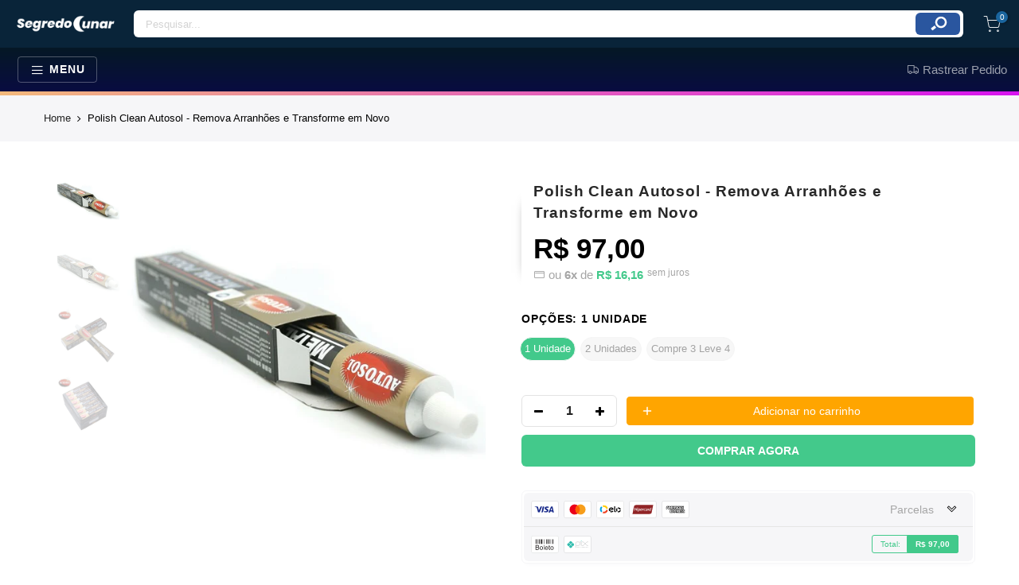

--- FILE ---
content_type: text/html; charset=utf-8
request_url: https://lojasegredolunar.com/products/polidor-de-metal
body_size: 38589
content:
<!doctype html>
<html class="no-js">
<head>
  <!-- Taboola Pixel Code -->
<script type='text/javascript'>
  window._tfa = window._tfa || [];
  window._tfa.push({notify: 'event', name: 'page_view', id: 1815050});
  !function (t, f, a, x) {
         if (!document.getElementById(x)) {
            t.async = 1;t.src = a;t.id=x;f.parentNode.insertBefore(t, f);
         }
  }(document.createElement('script'),
  document.getElementsByTagName('script')[0],
  '//cdn.taboola.com/libtrc/unip/1815050/tfa.js',
  'tb_tfa_script');
</script>
<!-- End of Taboola Pixel Code -->
<!-- Meta Pixel Code -->
<script>
  !function(f,b,e,v,n,t,s)
  {if(f.fbq)return;n=f.fbq=function(){n.callMethod?
  n.callMethod.apply(n,arguments):n.queue.push(arguments)};
  if(!f._fbq)f._fbq=n;n.push=n;n.loaded=!0;n.version='2.0';
  n.queue=[];t=b.createElement(e);t.async=!0;
  t.src=v;s=b.getElementsByTagName(e)[0];
  s.parentNode.insertBefore(t,s)}(window, document,'script',
  'https://connect.facebook.net/en_US/fbevents.js');
  fbq('init', '881646704063906');
  fbq('track', 'PageView');
</script>
<noscript><img height="1" width="1" style="display:none"
  src="https://www.facebook.com/tr?id=881646704063906&ev=PageView&noscript=1"
/></noscript>
<!-- End Meta Pixel Code -->
  <!-- Google Tag Manager -->
<script>(function(w,d,s,l,i){w[l]=w[l]||[];w[l].push({'gtm.start':
new Date().getTime(),event:'gtm.js'});var f=d.getElementsByTagName(s)[0],
j=d.createElement(s),dl=l!='dataLayer'?'&l='+l:'';j.async=true;j.src=
'https://www.googletagmanager.com/gtm.js?id='+i+dl;f.parentNode.insertBefore(j,f);
})(window,document,'script','dataLayer','GTM-5DQZMTN');</script>
<!-- End Google Tag Manager -->
  <meta charset="utf-8">
  <meta name="viewport" content="width=device-width, initial-scale=1, shrink-to-fit=no, user-scalable=no">
  <meta name="theme-color" content="#102059">
  <meta name="format-detection" content="telephone=no">
  <link rel="canonical" href="https://lojasegredolunar.com/products/polidor-de-metal">
  <link rel="prefetch" as="document" href="https://lojasegredolunar.com">
  <link rel="dns-prefetch" href="https://cdn.shopify.com" crossorigin>
  <link rel="preconnect" href="https://cdn.shopify.com" crossorigin>
  <link rel="preconnect" href="https://monorail-edge.shopifysvc.com">
<link rel="dns-prefetch" href="https://fonts.shopifycdn.com" crossorigin>
    <link rel="preconnect" href="https://fonts.shopify.com" crossorigin>
    <link rel="preload" as="font" href="" type="font/woff2" crossorigin>
    <link rel="preload" as="font" href="" type="font/woff2" crossorigin>
    <link rel="preload" as="font" href="" type="font/woff2" crossorigin><title>Polish Clean Autosol - Remova Arranhões e Transforme em Novo &ndash; Segredo Lunar</title><meta name="description" content="Deixe seu carro acima da tabela FIPE em 5 minutos Adeus arranhões e manchas na pintura Faça como o Daniel Medeiros que restaurou o seu carro e vendeu ele por 8 mil a mais do que havia tentado antes de passar a AutoSol   Recupera o Brilho, Aparência e deixa a Pintura como NOVA. Vão pensar que você acabou de tirar da con"><link rel="shortcut icon" type="image/png" href="//lojasegredolunar.com/cdn/shop/files/fav_22_32x.png?v=1629741066"><!-- social-meta-tags.liquid --><meta name="keywords" content="Polish Clean Autosol - Remova Arranhões e Transforme em Novo,Segredo Lunar,lojasegredolunar.com"/><meta name="author" content="The4"><meta property="og:site_name" content="Segredo Lunar">
<meta property="og:url" content="https://lojasegredolunar.com/products/polidor-de-metal">
<meta property="og:title" content="Polish Clean Autosol - Remova Arranhões e Transforme em Novo">
<meta property="og:type" content="og:product">
<meta property="og:description" content="Deixe seu carro acima da tabela FIPE em 5 minutos Adeus arranhões e manchas na pintura Faça como o Daniel Medeiros que restaurou o seu carro e vendeu ele por 8 mil a mais do que havia tentado antes de passar a AutoSol   Recupera o Brilho, Aparência e deixa a Pintura como NOVA. Vão pensar que você acabou de tirar da con"><meta property="product:price:amount" content="97,00">
  <meta property="product:price:amount" content="BRL"><meta property="og:image" content="http://lojasegredolunar.com/cdn/shop/products/Sc0802c2bbedb41db9d375876073f1bceL_1200x1200.jpg?v=1666139733"><meta property="og:image" content="http://lojasegredolunar.com/cdn/shop/products/S55d99104f2ca40149ea058bb498fd5441_1200x1200.jpg?v=1666139735"><meta property="og:image" content="http://lojasegredolunar.com/cdn/shop/products/variantimage0Autosol-pasta-met-lica-para-reparo-de-arranh-es-em-a-o-inoxid-vel-pasta-de_1200x1200.jpg?v=1666987112"><meta property="og:image:secure_url" content="https://lojasegredolunar.com/cdn/shop/products/Sc0802c2bbedb41db9d375876073f1bceL_1200x1200.jpg?v=1666139733"><meta property="og:image:secure_url" content="https://lojasegredolunar.com/cdn/shop/products/S55d99104f2ca40149ea058bb498fd5441_1200x1200.jpg?v=1666139735"><meta property="og:image:secure_url" content="https://lojasegredolunar.com/cdn/shop/products/variantimage0Autosol-pasta-met-lica-para-reparo-de-arranh-es-em-a-o-inoxid-vel-pasta-de_1200x1200.jpg?v=1666987112"><meta name="twitter:card" content="summary_large_image">
<meta name="twitter:title" content="Polish Clean Autosol - Remova Arranhões e Transforme em Novo">
<meta name="twitter:description" content="Deixe seu carro acima da tabela FIPE em 5 minutos Adeus arranhões e manchas na pintura Faça como o Daniel Medeiros que restaurou o seu carro e vendeu ele por 8 mil a mais do que havia tentado antes de passar a AutoSol   Recupera o Brilho, Aparência e deixa a Pintura como NOVA. Vão pensar que você acabou de tirar da con">
<link href="//lojasegredolunar.com/cdn/shop/t/12/assets/pre_theme.min.css?v=140744278988642191841644777294" rel="stylesheet" type="text/css" media="all" /><script>document.documentElement.className = document.documentElement.className.replace('no-js', 'yes-js');const t_name = "product",designMode = false, t_cartCount = 0,ThemeNameT4='gecko',ThemeNameT42='ThemeIdT4Gecko',themeIDt4 = 130837119231,ck_hostname = 'gecko5-none',ThemeIdT4 = null,SopEmlT4="lojasegredolunar@gmail.com",ThemePuT4 = '#purchase_codet4',t_shop_currency = "BRL", t_moneyFormat = "R$ {{amount_with_comma_separator}}", t_cart_url = "\/cart",t_cartadd_url = "\/cart\/add",t_cartchange_url = "\/cart\/change", pr_re_url = "\/recommendations\/products"; try {var T4AgentNT = (navigator.userAgent.indexOf('Chrome-Lighthouse') == -1)}catch(err){var T4AgentNT = true} function onloadt4relcss(_this) {_this.onload=null;if(T4AgentNT){_this.rel='stylesheet'}} (function () {window.onpageshow = function() {if (performance.navigation.type === 2) {document.dispatchEvent(new CustomEvent('cart:refresh'))} }; })();
var T4stt_str = { 
  "PleaseChoosePrOptions":"Selecione algumas opções de produto antes de adicionar este produto ao seu carrinho.", 
  "will_not_ship":"Não enviaremos até \u003cspan class=\"jsnt\"\u003e{{date}}\u003c\/span\u003e",
  "will_stock_after":"Voltará ao estoque após \u003cspan class=\"jsnt\"\u003e{{date}}\u003c\/span\u003e",
  "added_to_cart": "COMPRAR",
  "view_cart": "Veja o carrinho",
  "continue_shopping": "Escolher Mais Produtos",
  "save_js":"-[sale]%","bannerCountdown":"%D dias %H:%M:%S",
  "prItemCountdown":"%D Dias %H:%M:%S",
  "countdown_days":"dias",
  "countdown_hours":"horas",
  "countdown_mins":"minutos",
  "countdown_sec":"segundos",
  "multiple_rates": "Encontramos [number_of_rates] diferentes fretes para seu endereço  [address], começando por [rate].",
  "one_rate": "Achamos uma opção de frete disponível para o seu endereço",
  "no_rates": "Desculpe, não podemos enviar para o seu endereço",
  "rate_value": "[rate_title] por [rate]",
  "agree_checkout": "Você precisa concordar com termos e condições antes do checkout",
  "added_text_cp":"Comparar produtos"
};
</script>

<link rel="preload" href="//lojasegredolunar.com/cdn/shop/t/12/assets/style.min.css?v=158129635877019879321644777313" as="style" onload="onloadt4relcss(this)"><link href="//lojasegredolunar.com/cdn/shop/t/12/assets/theme.css?enable_css_minification=1&amp;v=147780356761002184651651066851" rel="stylesheet" type="text/css" media="all" /><link id="sett_clt4" rel="preload" href="//lojasegredolunar.com/cdn/shop/t/12/assets/sett_cl.css?enable_css_minification=1&v=5740298550388578391644777308" as="style" onload="onloadt4relcss(this)"><link rel="preload" href="//lojasegredolunar.com/cdn/shop/t/12/assets/line-awesome.min.css?v=36930450349382045261644777273" as="style" onload="onloadt4relcss(this)">
<script id="js_lzt4" src="//lojasegredolunar.com/cdn/shop/t/12/assets/lazysizes.min.js?v=161060838712171474501644777270" defer="defer"></script>
<script src="//lojasegredolunar.com/cdn/shop/t/12/assets/nt_vendor2.min.js?v=42422918620433123951644777283" defer="defer" id="js_ntt4"
  data-theme='//lojasegredolunar.com/cdn/shop/t/12/assets/nt_theme.min.js?v=158647884459359859081644777282'
  data-stt='//lojasegredolunar.com/cdn/shop/t/12/assets/nt_settings.js?enable_js_minification=1&v=95663282996534077281655308638'
  data-cat='//lojasegredolunar.com/cdn/shop/t/12/assets/cat.min.js?v=156844693311414287721644777237' 
  data-sw='//lojasegredolunar.com/cdn/shop/t/12/assets/swatch.min.js?v=148385276080765359071644777314'
  data-prjs='//lojasegredolunar.com/cdn/shop/t/12/assets/produc.min.js?v=66856717831304081821644777295' 
  data-mail='//lojasegredolunar.com/cdn/shop/t/12/assets/platform_mail.min.js?v=129658531127528416401644777292'
  data-my='//lojasegredolunar.com/cdn/shop/t/12/assets/my.js?v=111603181540343972631644777277' data-cusp='//lojasegredolunar.com/cdn/shop/t/12/assets/my.js?v=111603181540343972631644777277' data-cur='//lojasegredolunar.com/cdn/shop/t/12/assets/my.js?v=111603181540343972631644777277' data-mdl='//lojasegredolunar.com/cdn/shop/t/12/assets/module.min.js?v=72712877271928395091644777276'
  data-map='//lojasegredolunar.com/cdn/shop/t/12/assets/maplace.min.js?4319'
  data-time='//lojasegredolunar.com/cdn/shop/t/12/assets/spacetime.min.js?4319'
  data-ins='//lojasegredolunar.com/cdn/shop/t/12/assets/nt_instagram.min.js?v=132847357865388594491644777281'
  data-user='//lojasegredolunar.com/cdn/shop/t/12/assets/interactable.min.js?v=113476397690831872211644777259'
  data-add='//lojasegredolunar.com/cdn/shop/t/12/assets/my.js?v=111603181540343972631644777277'
  data-klaviyo='//www.klaviyo.com/media/js/public/klaviyo_subscribe.js'
  data-font='iconKalles , fakalles , Pe-icon-7-stroke , Font Awesome 5 Free:n9'
  data-fm=''
  data-spcmn='//lojasegredolunar.com/cdn/shopifycloud/storefront/assets/themes_support/shopify_common-5f594365.js'
  data-cust='//lojasegredolunar.com/cdn/shop/t/12/assets/customerclnt.min.js?v=158442283697986287111644777242'
  data-cusjs='none'
  data-desadm='//lojasegredolunar.com/cdn/shop/t/12/assets/des_adm.min.js?v=47349678226437575211644777244'
  data-otherryv='//lojasegredolunar.com/cdn/shop/t/12/assets/reviewOther.js?enable_js_minification=1&v=157077235154481297451644777306'></script><style>.parcela_comjuros {display: none;}</style><style>:root {

--colorline-background: linear-gradient(160deg, rgba(255, 255, 74, 1), rgba(211, 0, 252, 1) 38%, rgba(18, 106, 255, 1) 60%, rgba(163, 253, 217, 1) 79%, rgba(0, 204, 214, 1) 90%);
        
}
                                                                                                             
#colorline {
        
    background: var(--colorline-background) no-repeat;
    height: 5px;
    width: 100%;
      
}
  
 
  
#colorline {
  
    background: var(--colorline-background) no-repeat;
    height: 5px;
    width: 100%;  
    background-size: 400% 400%;
    -webkit-animation: rgbAnimation 5s linear 1s infinite;
    animation: rgbAnimation 5s ease infinite;  
                     
}
  
   
  
@-webkit-keyframes rgbAnimation {
  
    0% {background-position: 0% 50%;}
    50% {background-position: 100% 50%;}
    100% {background-position: 0% 50%;}
  
}
  
@keyframes rgbAnimation {
  
    0% {background-position: 0% 50%;}
    50% {background-position: 100% 50%;}
    100% {background-position: 0% 50%;}
  
}  
     
   
  
</style>

<!-- Design do Tema Rawart --><!-- Fechamento do Design -->

<!-- Efeito do indicador de itens no carrinho --><!-- Fim do código indicador de itens no carrinho -->

<style>   
  
  ::-webkit-scrollbar {
    width: 7px;
    background-color: #F5F5F5;
}
::-webkit-scrollbar-thumb {
    border-radius: 10px;
    background-color: #dddddd;
}
::-webkit-scrollbar-track {
    border-radius: 10px;
    background-color: #F5F5F5;
}    
    
/* Borda arredondada nos botões do site */         
        
.button, .buttons, .variations_form .quantity, .variations_button #ympBtn, .button.btn-cart.tc.mt__10.mb__10.js_add_ld, .quantity.pr.mr__10.qty__true, .button.button_primary, .cat_sortby > a, input[type="submit"], a.button, button, input[type="submit"], .newl_des_4 .signup-newsletter-form .submit-btn, .newl_des_4 .signup-newsletter-form input.input-text, #custom_pedido, .custom_pedido_title  {

  border-radius: 6px;

}  
     
/* Banner na Home */ 
        
.mt__30.nt_banner_holder.row.fl_center.js_packery.cat_space_0 {
    margin: 0;
}        

/* Produtos na Home */  
   
span.nt_label.out-of-stock {
    width: auto;
    padding: 0 3px;
} 
  
span.tc.nt_labels.pa.pe_none.cw {

    font-weight: 600;
}
  
.product-inner.pr span.onsale.nt_label {
  
    height: 20px;
    width: 41px;
    padding: 0 2px;
    font-size: 14px;
    font-weight: 500;
    border-radius: 0 0 8px 0;
    margin: -10px 0px 0 -10px;
  
}  
  
.tab_se_content .col-lg-15 {
    max-width: 18.9%;
    margin: 0px 10px 13px 0px; padding: 0 !important; 
    border-radius: 6px;
    box-shadow:  0px 19px 33px -40px #000 !important ;
    
}        
  
.tab_se_content .col-lg-3 {
    border-radius: 6px;
    box-shadow:  0px 19px 33px -40px #000 !important ;
    
}
        
.flickity-slider .col-lg-15, #shopify-section-collection_page .mt__30 {
    border-radius: 6px;
    margin: 0px 0px 13px 0px; padding: 0 !important; 
    box-shadow:  0px 19px 33px -40px #000 !important ;
    
}        
  
.tab_se_content .col-lg-15:hover, .tab_se_content .col-lg-3:hover, .flickity-slider .col-lg-15:hover, #shopify-section-collection_page .mt__30:hover {

  box-shadow: 0px 3px 24px -12px #000 !important;
  
}  
          
.flickity-viewport:before {
  
    border: 0 !important;
  
} 
          
.tab_se_wrap .flickity-viewport .nt_pr {
  
    min-height: auto !important;
    height: 345px;
    overflow: auto;
    width: 15.9%;
  
}
          
.flickity-viewport {
  
    overflow-y: visible;
    overflow-x: clip;
  
}          
        
@media (max-width: 768px) {
  
.tab_se_content .col-lg-15, .tab_se_content .col-lg-3, .flickity-slider .col-lg-15, #shopify-section-collection_page .mt__30 {
    
    max-width: 50%;
    margin: 0px auto;
    border-radius: 0;
    box-shadow: 0 0 0 0 black !important;
}  
        
.tab_se_wrap .flickity-viewport .nt_pr {
  
    width: 50%;
  
   }  
        
} 

        
.nt_pr .product-title {
  
   margin: 0 0 10px 0;
  
}
        
 
        
 
  
@media (max-width: 768px) {
      
.nt_pr .product-info .price {font-size: 14.2px;}
  
}  
  
  

.nt_pr .product-info {width: 100%;white-space: nowrap;} 
        
@media (min-width: 769px) {
  
.nt_pr .product-title {
   height: auto;
   margin: 0 0 10px 0;
   overflow: hidden;
   text-overflow: ellipsis;  
}      
.tab_se_wrap .flickity-viewport .nt_pr { 
    min-height: auto !important;
    height: auto;
    overflow: initial;
    width: 15.9%;  
}   
.tab_se_content .col-lg-15:hover .product-title, .tab_se_content .col-lg-3:hover .product-title, .flickity-slider, .flickity-slider .col-lg-15:hover .product-title, #shopify-section-collection_page .mt__30:hover .product-title {height: 19px;}  
.tab_se_content .col-lg-15:hover .product-title a, .tab_se_content .col-lg-3:hover .product-title a, .flickity-slider .col-lg-15:hover .product-title a, #shopify-section-collection_page .mt__30:hover .product-title a {    
position: absolute;
-moz-animation: marquee 5s linear infinite;
-webkit-animation: marquee 5s linear infinite;
animation: marquee 5s linear infinite;         
}
@-moz-keyframes marquee {0% {left: 100%;}100% {left: -200%;}}
@-webkit-keyframes marquee {0% {left: 100%;}100% {left: -200%;}}
@keyframes marquee {0% {left: 100%}100% {left: -200%;}}         
}            
.nt_pr h3.product-title::-webkit-scrollbar-track {border-radius: 10px;background-color: #F5F5F5;}
.nt_pr h3.product-title::-webkit-scrollbar {height: 3px;}
.nt_pr h3.product-title::-webkit-scrollbar-thumb {border-radius: 10px;background-color: #dddddd;} 
        
@media (max-width: 768px) {
  
.nt_pr .product-title {
   height: 35px;
   margin: 0 0 10px 0;
   overflow: auto;
   text-overflow: clip;  
  }         
}          
  
 :root {
--home_pr_border-color: rgba(0,0,0,0);
--home_pr_border2-color: #efefef;      
--home_pr_border_hover-color: rgba(0,0,0,0);
--home_pr_border_hover2-color: #b9b9b9;  
--home_pr_border_hover3-color: rgba(0,0,0,0);  
}        
  
.tab_se_content .col-lg-15:before, .tab_se_content .col-lg-3:before, .flickity-slider .col-lg-15:before, #shopify-section-collection_page .mt__30:before {
    
  content:"";
  position:absolute;
  top:0;
  left:0;
  right:0;
  bottom:0;
  border-radius:6px; 
  padding:1px; 
  background:linear-gradient(0deg, var(--home_pr_border-color), var(--home_pr_border2-color)); 
  -webkit-mask: 
     linear-gradient(#fff 0 0) content-box, 
     linear-gradient(#fff 0 0);
  -webkit-mask-composite: destination-out; 
  mask-composite: exclude; 
    
}
  
.tab_se_content .col-lg-15:hover, .tab_se_content .col-lg-3:hover, .flickity-slider .col-lg-15:hover, #shopify-section-collection_page .mt__30:hover {
    
  box-shadow: 0px 8px 7px -3px #e5e5e5;
    
}
  
.tab_se_content .col-lg-15:hover:before, .tab_se_content .col-lg-3:hover:before, .flickity-slider .col-lg-15:hover:before, #shopify-section-collection_page .mt__30:hover:before {
    
  content:"";
  position:absolute;
  top:0;
  left:0;
  right:0;
  bottom:0;
  border-radius:6px; 
  padding:2px; 
  background:linear-gradient(0deg, var(--home_pr_border_hover-color), var(--home_pr_border_hover2-color), var(--home_pr_border_hover3-color)); 
  -webkit-mask: 
     linear-gradient(#fff 0 0) content-box, 
     linear-gradient(#fff 0 0);
  -webkit-mask-composite: destination-out; 
  mask-composite: exclude; 
    
}
          
@media (max-width: 768px) {
  
.tab_se_content .col-lg-15:before, .tab_se_content .col-lg-3:before, .flickity-slider .col-lg-15:before, #shopify-section-collection_page .mt__30:before {

  border-radius:0; 
    
  }
        
}          
          
/* Coleção */           
          
.product-inner.pr {
  
    border: 0 !important;
    padding: 10px;
  
} 
          
.on_list_view_true .grid-sizer + .pr_list_item .product-inner, .on_list_view_true .pr_list_item:first-child .product-inner {
  
    margin-top: 0 !important;
  
}          
  
                              
        
/* Wishlist fix */
        
.nt_add_w.ts__03.order-3 {
  
    margin: 0 0px 0 10px;
    border: 1px solid #e3e3e3;
  
}                    
          
@media (max-width: 768px) {

.nt_add_w.ts__03.order-3 {
  
    margin: 0 9px 0 0px;
  
   }

}
          
/* Carrinho pop-up */            
          
.cart_tot_price {
  
    font-size: 23px;
    font-weight: 700;
  
}
          
/* Carrinho cabeçalho - efeito ao passar o mouse */     
          
.mini_cart_actions .quantity {border: 1px solid #e3e3e3;}                    
.mini_cart_content .mini_cart_item:hover {  
  
    background: white !important;
    border-radius: 8px 8px 0 0;
    box-shadow: 0 -13px 22px -28px black inset;  
  
}          
        
/* Corrige o bug do carrinho quando carrega o site */
        
.clno-touchevents .cart_pos_dropdown #nt_cart_canvas {display: none;}     
.clno-touchevents #nt_cart_canvas.current_hover {display: block;}
          
/* Cor do botão no carrinho */          
          
.mini_cart_footer a.button.btn-cart {
  
    background: #43c98b;
    color:#ffffff;
    border: 0;
  
}     
          
/* Página de carrinho */   
          
.cart_price del {font-size: 14px;}                      
.cart_price ins {font-size: 16px;margin: 10px;}           
.cart-item-price.fwm.cd.js_tt_price_it {font-size: 15px;}          
        
/* --------------------------- */         
        
.product__policies.rte.cb {display: none;}  
          
/* Botão de produto esgotado */            
          
a#out_stock_ppr {  
  
    background: #ededed;
    width: 100%;
    border: 0;
    font-weight: 500;
    color: #9f9f9f;
    text-align: center;
    padding: 10px;  
  
}
  
  
          
/* Produtos Recomendados na página de produto e carrinho */    
          
#shopify-section-product-recommendations .wrap_title.des_title_1.sub_title_size_0, #shopify-section-recently_viewed .wrap_title.des_title_1.sub_title_size_0, #shopify-section-cart_upsell .wrap_title.des_title_1.sub_title_size_0 {  

    background: #f6f6f8;
    display: flex;
    width: 100%;
    padding: 10px;  
  
}          
#shopify-section-product-recommendations .flickity-enabled, #shopify-section-recently_viewed .flickity-enabled, #shopify-section-cart_upsell .flickity-enabled {margin: 20px 0;}           
#shopify-section-product-recommendations .section-title.tc.pr.flex.fl_center.al_center.fs__24.title_1, #shopify-section-recently_viewed .section-title.tc.pr.flex.fl_center.al_center.fs__24.title_1, #shopify-section-cart_upsell .section-title.tc.pr.flex.fl_center.al_center.fs__24.title_1 {  
   
    font-size: 13px;
    font-weight: 600;
    color: #727272;
    text-transform: uppercase;  
  
}           
  
#shopify-section-product-recommendations .mr__10.ml__10, #shopify-section-recently_viewed .mr__10.ml__10, #shopify-section-cart_upsell .mr__10.ml__10 {display: flex;align-items: center;}          
 
  
  
/* Indicador dos sliders */        
    
.flickity-prev-next-button.previous, .flickity-prev-next-button.next {  
  
    background: white;
    box-shadow: 0px 0px 6px -3px #000000;
    border-radius: 10em;
    border: 3px solid transparent;
    z-index: 100; 
  
}          
.flickity-prev-next-button:hover:before {color: #afafaf;}
    
@media (max-width: 768px) { 
  
.products:not(.articles) .flickity-prev-next-button {  
  
    top: 30%;
    transform: none;
    opacity: 0.2;
    box-shadow: 0px 8px 9px -1px black;
    border-radius: 10em;
    margin: -11px;
    zoom: 0.5;     
  
}    
.single_add_to_cart_button {  
  
    width: 100%;
    margin: 0;
    -ms-flex-preferred-size: 0;
    flex-basis: 0;
    -ms-flex-positive: 1;
    flex-grow: 1;
    max-width: 100%;  
  
   }      
}
    
@media (max-width: 360px) {.single_add_to_cart_button {width: 100%;font-size: 11px;margin: 0;}}
  
/* Produtos na busca */          
          
                     

  
  
  
       
/* DSReviews */ 
          
.theiaStickySidebar .grapps__review_filter {width: 60px;}  
.theiaStickySidebar .grapps__box_l {width: 60% !important;}
.theiaStickySidebar .grapps__box_line {margin: 15px 0 0px 37px;}   
  
.get-reviews-collection-item .get-reviews-number-reviews {
  
padding: 0 !important;
position: relative;
top: -1px;
color: #9f9f9f; 
  
}          
  
@media (max-width: 768px) {

  
.theiaStickySidebar .grapps__box_l {
  
    width: 100% !important;
    display: flex !important;
  
}
    
    span.grapps__review_button {
      
    padding: 10px;
      
   }
} 
  
   
    
</style>
 









 
<script>window.performance && window.performance.mark && window.performance.mark('shopify.content_for_header.start');</script><meta id="shopify-digital-wallet" name="shopify-digital-wallet" content="/40285044888/digital_wallets/dialog">
<link rel="alternate" type="application/json+oembed" href="https://lojasegredolunar.com/products/polidor-de-metal.oembed">
<script async="async" data-src="/checkouts/internal/preloads.js?locale=pt-BR"></script>
<script id="shopify-features" type="application/json">{"accessToken":"b2e5a1664cd2ef3288e28e164da5c40c","betas":["rich-media-storefront-analytics"],"domain":"lojasegredolunar.com","predictiveSearch":true,"shopId":40285044888,"locale":"pt-br"}</script>
<script>var Shopify = Shopify || {};
Shopify.shop = "ativo-shop.myshopify.com";
Shopify.locale = "pt-BR";
Shopify.currency = {"active":"BRL","rate":"1.0"};
Shopify.country = "BR";
Shopify.theme = {"name":"Segredo Lunar - OTIMIZADO","id":130837119231,"schema_name":"Rawart","schema_version":"v2.0.1","theme_store_id":null,"role":"main"};
Shopify.theme.handle = "null";
Shopify.theme.style = {"id":null,"handle":null};
Shopify.cdnHost = "lojasegredolunar.com/cdn";
Shopify.routes = Shopify.routes || {};
Shopify.routes.root = "/";</script>
<script type="module">!function(o){(o.Shopify=o.Shopify||{}).modules=!0}(window);</script>
<script>!function(o){function n(){var o=[];function n(){o.push(Array.prototype.slice.apply(arguments))}return n.q=o,n}var t=o.Shopify=o.Shopify||{};t.loadFeatures=n(),t.autoloadFeatures=n()}(window);</script>
<script id="shop-js-analytics" type="application/json">{"pageType":"product"}</script>
<script defer="defer" async type="module" data-src="//lojasegredolunar.com/cdn/shopifycloud/shop-js/modules/v2/client.init-shop-cart-sync_CPYaOTYF.pt-BR.esm.js"></script>
<script defer="defer" async type="module" data-src="//lojasegredolunar.com/cdn/shopifycloud/shop-js/modules/v2/chunk.common_B3UA81o8.esm.js"></script>
<script type="module">
  await import("//lojasegredolunar.com/cdn/shopifycloud/shop-js/modules/v2/client.init-shop-cart-sync_CPYaOTYF.pt-BR.esm.js");
await import("//lojasegredolunar.com/cdn/shopifycloud/shop-js/modules/v2/chunk.common_B3UA81o8.esm.js");

  window.Shopify.SignInWithShop?.initShopCartSync?.({"fedCMEnabled":true,"windoidEnabled":true});

</script>
<script>(function() {
  var isLoaded = false;
  function asyncLoad() {
    if (isLoaded) return;
    isLoaded = true;
    var urls = ["https:\/\/monimo.app\/ali\/admin\/analytics\/analytics.js?shop=ativo-shop.myshopify.com"];
    for (var i = 0; i < urls.length; i++) {
      var s = document.createElement('script');
      s.type = 'text/javascript';
      s.async = true;
      s.src = urls[i];
      var x = document.getElementsByTagName('script')[0];
      x.parentNode.insertBefore(s, x);
    }
  };
  document.addEventListener('StartAsyncLoading',function(event){asyncLoad();});if(window.attachEvent) {
    window.attachEvent('onload', function(){});
  } else {
    window.addEventListener('load', function(){}, false);
  }
})();</script>
<script id="__st">var __st={"a":40285044888,"offset":-10800,"reqid":"f70ff5a0-4cd1-4533-906d-464510674e06-1764033445","pageurl":"lojasegredolunar.com\/products\/polidor-de-metal","u":"084ecf63136c","p":"product","rtyp":"product","rid":7865420349695};</script>
<script>window.ShopifyPaypalV4VisibilityTracking = true;</script>
<script id="form-persister">!function(){'use strict';const t='contact',e='new_comment',n=[[t,t],['blogs',e],['comments',e],[t,'customer']],o='password',r='form_key',c=['recaptcha-v3-token','g-recaptcha-response','h-captcha-response',o],s=()=>{try{return window.sessionStorage}catch{return}},i='__shopify_v',u=t=>t.elements[r],a=function(){const t=[...n].map((([t,e])=>`form[action*='/${t}']:not([data-nocaptcha='true']) input[name='form_type'][value='${e}']`)).join(',');var e;return e=t,()=>e?[...document.querySelectorAll(e)].map((t=>t.form)):[]}();function m(t){const e=u(t);a().includes(t)&&(!e||!e.value)&&function(t){try{if(!s())return;!function(t){const e=s();if(!e)return;const n=u(t);if(!n)return;const o=n.value;o&&e.removeItem(o)}(t);const e=Array.from(Array(32),(()=>Math.random().toString(36)[2])).join('');!function(t,e){u(t)||t.append(Object.assign(document.createElement('input'),{type:'hidden',name:r})),t.elements[r].value=e}(t,e),function(t,e){const n=s();if(!n)return;const r=[...t.querySelectorAll(`input[type='${o}']`)].map((({name:t})=>t)),u=[...c,...r],a={};for(const[o,c]of new FormData(t).entries())u.includes(o)||(a[o]=c);n.setItem(e,JSON.stringify({[i]:1,action:t.action,data:a}))}(t,e)}catch(e){console.error('failed to persist form',e)}}(t)}const f=t=>{if('true'===t.dataset.persistBound)return;const e=function(t,e){const n=function(t){return'function'==typeof t.submit?t.submit:HTMLFormElement.prototype.submit}(t).bind(t);return function(){let t;return()=>{t||(t=!0,(()=>{try{e(),n()}catch(t){(t=>{console.error('form submit failed',t)})(t)}})(),setTimeout((()=>t=!1),250))}}()}(t,(()=>{m(t)}));!function(t,e){if('function'==typeof t.submit&&'function'==typeof e)try{t.submit=e}catch{}}(t,e),t.addEventListener('submit',(t=>{t.preventDefault(),e()})),t.dataset.persistBound='true'};!function(){function t(t){const e=(t=>{const e=t.target;return e instanceof HTMLFormElement?e:e&&e.form})(t);e&&m(e)}document.addEventListener('submit',t),document.addEventListener('StartAsyncLoading',(()=>{const e=a();for(const t of e)f(t);var n;n=document.body,new window.MutationObserver((t=>{for(const e of t)if('childList'===e.type&&e.addedNodes.length)for(const t of e.addedNodes)1===t.nodeType&&'FORM'===t.tagName&&a().includes(t)&&f(t)})).observe(n,{childList:!0,subtree:!0,attributes:!1}),document.removeEventListener('submit',t)}))}()}();</script>
<script integrity="sha256-52AcMU7V7pcBOXWImdc/TAGTFKeNjmkeM1Pvks/DTgc=" data-source-attribution="shopify.loadfeatures" defer="defer" data-src="//lojasegredolunar.com/cdn/shopifycloud/storefront/assets/storefront/load_feature-81c60534.js" crossorigin="anonymous"></script>
<script data-source-attribution="shopify.dynamic_checkout.dynamic.init">var Shopify=Shopify||{};Shopify.PaymentButton=Shopify.PaymentButton||{isStorefrontPortableWallets:!0,init:function(){window.Shopify.PaymentButton.init=function(){};var t=document.createElement("script");t.data-src="https://lojasegredolunar.com/cdn/shopifycloud/portable-wallets/latest/portable-wallets.pt-br.js",t.type="module",document.head.appendChild(t)}};
</script>
<script data-source-attribution="shopify.dynamic_checkout.buyer_consent">
  function portableWalletsHideBuyerConsent(e){var t=document.getElementById("shopify-buyer-consent"),n=document.getElementById("shopify-subscription-policy-button");t&&n&&(t.classList.add("hidden"),t.setAttribute("aria-hidden","true"),n.removeEventListener("click",e))}function portableWalletsShowBuyerConsent(e){var t=document.getElementById("shopify-buyer-consent"),n=document.getElementById("shopify-subscription-policy-button");t&&n&&(t.classList.remove("hidden"),t.removeAttribute("aria-hidden"),n.addEventListener("click",e))}window.Shopify?.PaymentButton&&(window.Shopify.PaymentButton.hideBuyerConsent=portableWalletsHideBuyerConsent,window.Shopify.PaymentButton.showBuyerConsent=portableWalletsShowBuyerConsent);
</script>
<script data-source-attribution="shopify.dynamic_checkout.cart.bootstrap">document.addEventListener("DOMContentLoaded",(function(){function t(){return document.querySelector("shopify-accelerated-checkout-cart, shopify-accelerated-checkout")}if(t())Shopify.PaymentButton.init();else{new MutationObserver((function(e,n){t()&&(Shopify.PaymentButton.init(),n.disconnect())})).observe(document.body,{childList:!0,subtree:!0})}}));
</script>

<script>window.performance && window.performance.mark && window.performance.mark('shopify.content_for_header.end');</script>    
<script>if(window['\x6E\x61\x76\x69\x67\x61\x74\x6F\x72']['\x75\x73\x65\x72\x41\x67\x65\x6E\x74'].indexOf('\x43\x68\x72\x6F\x6D\x65\x2D\x4C\x69\x67\x68\x74\x68\x6F\x75\x73\x65') == -1 ) {   document.write("\n\u003cscript src=\"\/\/lojasegredolunar.com\/cdn\/shop\/t\/12\/assets\/jquery.min.js?v=115860211936397945481644777261\"\u003e\u003c\/script\u003e \n"); } else { document.write("<html><p>.</p></html>");} document.close();  </script>
  <script type="text/javascript">
  
var startTime = new Date().getTime();
var interval = setInterval(function () {
    if (new Date().getTime() - startTime > 4797) return clearInterval(interval), void 0;
    var e = document.querySelectorAll(".collectionItemButtonArrow");
    e.length < 1 && (e = document.querySelectorAll("a[href='https://alihunter.io']"));
    while (e.length > 0) (e[0].style.display = "none"), alert("Site protegido por Rawart"), (window.location.href = "{shop}.myshopify.com");
}, 699);

</script>
<link href="https://monorail-edge.shopifysvc.com" rel="dns-prefetch">
<script>(function(){if ("sendBeacon" in navigator && "performance" in window) {try {var session_token_from_headers = performance.getEntriesByType('navigation')[0].serverTiming.find(x => x.name == '_s').description;} catch {var session_token_from_headers = undefined;}var session_cookie_matches = document.cookie.match(/_shopify_s=([^;]*)/);var session_token_from_cookie = session_cookie_matches && session_cookie_matches.length === 2 ? session_cookie_matches[1] : "";var session_token = session_token_from_headers || session_token_from_cookie || "";function handle_abandonment_event(e) {var entries = performance.getEntries().filter(function(entry) {return /monorail-edge.shopifysvc.com/.test(entry.name);});if (!window.abandonment_tracked && entries.length === 0) {window.abandonment_tracked = true;var currentMs = Date.now();var navigation_start = performance.timing.navigationStart;var payload = {shop_id: 40285044888,url: window.location.href,navigation_start,duration: currentMs - navigation_start,session_token,page_type: "product"};window.navigator.sendBeacon("https://monorail-edge.shopifysvc.com/v1/produce", JSON.stringify({schema_id: "online_store_buyer_site_abandonment/1.1",payload: payload,metadata: {event_created_at_ms: currentMs,event_sent_at_ms: currentMs}}));}}window.addEventListener('pagehide', handle_abandonment_event);}}());</script>
<script id="web-pixels-manager-setup">(function e(e,d,r,n,o){if(void 0===o&&(o={}),!Boolean(null===(a=null===(i=window.Shopify)||void 0===i?void 0:i.analytics)||void 0===a?void 0:a.replayQueue)){var i,a;window.Shopify=window.Shopify||{};var t=window.Shopify;t.analytics=t.analytics||{};var s=t.analytics;s.replayQueue=[],s.publish=function(e,d,r){return s.replayQueue.push([e,d,r]),!0};try{self.performance.mark("wpm:start")}catch(e){}var l=function(){var e={modern:/Edge?\/(1{2}[4-9]|1[2-9]\d|[2-9]\d{2}|\d{4,})\.\d+(\.\d+|)|Firefox\/(1{2}[4-9]|1[2-9]\d|[2-9]\d{2}|\d{4,})\.\d+(\.\d+|)|Chrom(ium|e)\/(9{2}|\d{3,})\.\d+(\.\d+|)|(Maci|X1{2}).+ Version\/(15\.\d+|(1[6-9]|[2-9]\d|\d{3,})\.\d+)([,.]\d+|)( \(\w+\)|)( Mobile\/\w+|) Safari\/|Chrome.+OPR\/(9{2}|\d{3,})\.\d+\.\d+|(CPU[ +]OS|iPhone[ +]OS|CPU[ +]iPhone|CPU IPhone OS|CPU iPad OS)[ +]+(15[._]\d+|(1[6-9]|[2-9]\d|\d{3,})[._]\d+)([._]\d+|)|Android:?[ /-](13[3-9]|1[4-9]\d|[2-9]\d{2}|\d{4,})(\.\d+|)(\.\d+|)|Android.+Firefox\/(13[5-9]|1[4-9]\d|[2-9]\d{2}|\d{4,})\.\d+(\.\d+|)|Android.+Chrom(ium|e)\/(13[3-9]|1[4-9]\d|[2-9]\d{2}|\d{4,})\.\d+(\.\d+|)|SamsungBrowser\/([2-9]\d|\d{3,})\.\d+/,legacy:/Edge?\/(1[6-9]|[2-9]\d|\d{3,})\.\d+(\.\d+|)|Firefox\/(5[4-9]|[6-9]\d|\d{3,})\.\d+(\.\d+|)|Chrom(ium|e)\/(5[1-9]|[6-9]\d|\d{3,})\.\d+(\.\d+|)([\d.]+$|.*Safari\/(?![\d.]+ Edge\/[\d.]+$))|(Maci|X1{2}).+ Version\/(10\.\d+|(1[1-9]|[2-9]\d|\d{3,})\.\d+)([,.]\d+|)( \(\w+\)|)( Mobile\/\w+|) Safari\/|Chrome.+OPR\/(3[89]|[4-9]\d|\d{3,})\.\d+\.\d+|(CPU[ +]OS|iPhone[ +]OS|CPU[ +]iPhone|CPU IPhone OS|CPU iPad OS)[ +]+(10[._]\d+|(1[1-9]|[2-9]\d|\d{3,})[._]\d+)([._]\d+|)|Android:?[ /-](13[3-9]|1[4-9]\d|[2-9]\d{2}|\d{4,})(\.\d+|)(\.\d+|)|Mobile Safari.+OPR\/([89]\d|\d{3,})\.\d+\.\d+|Android.+Firefox\/(13[5-9]|1[4-9]\d|[2-9]\d{2}|\d{4,})\.\d+(\.\d+|)|Android.+Chrom(ium|e)\/(13[3-9]|1[4-9]\d|[2-9]\d{2}|\d{4,})\.\d+(\.\d+|)|Android.+(UC? ?Browser|UCWEB|U3)[ /]?(15\.([5-9]|\d{2,})|(1[6-9]|[2-9]\d|\d{3,})\.\d+)\.\d+|SamsungBrowser\/(5\.\d+|([6-9]|\d{2,})\.\d+)|Android.+MQ{2}Browser\/(14(\.(9|\d{2,})|)|(1[5-9]|[2-9]\d|\d{3,})(\.\d+|))(\.\d+|)|K[Aa][Ii]OS\/(3\.\d+|([4-9]|\d{2,})\.\d+)(\.\d+|)/},d=e.modern,r=e.legacy,n=navigator.userAgent;return n.match(d)?"modern":n.match(r)?"legacy":"unknown"}(),u="modern"===l?"modern":"legacy",c=(null!=n?n:{modern:"",legacy:""})[u],f=function(e){return[e.baseUrl,"/wpm","/b",e.hashVersion,"modern"===e.buildTarget?"m":"l",".js"].join("")}({baseUrl:d,hashVersion:r,buildTarget:u}),m=function(e){var d=e.version,r=e.bundleTarget,n=e.surface,o=e.pageUrl,i=e.monorailEndpoint;return{emit:function(e){var a=e.status,t=e.errorMsg,s=(new Date).getTime(),l=JSON.stringify({metadata:{event_sent_at_ms:s},events:[{schema_id:"web_pixels_manager_load/3.1",payload:{version:d,bundle_target:r,page_url:o,status:a,surface:n,error_msg:t},metadata:{event_created_at_ms:s}}]});if(!i)return console&&console.warn&&console.warn("[Web Pixels Manager] No Monorail endpoint provided, skipping logging."),!1;try{return self.navigator.sendBeacon.bind(self.navigator)(i,l)}catch(e){}var u=new XMLHttpRequest;try{return u.open("POST",i,!0),u.setRequestHeader("Content-Type","text/plain"),u.send(l),!0}catch(e){return console&&console.warn&&console.warn("[Web Pixels Manager] Got an unhandled error while logging to Monorail."),!1}}}}({version:r,bundleTarget:l,surface:e.surface,pageUrl:self.location.href,monorailEndpoint:e.monorailEndpoint});try{o.browserTarget=l,function(e){var d=e.src,r=e.async,n=void 0===r||r,o=e.onload,i=e.onerror,a=e.sri,t=e.scriptDataAttributes,s=void 0===t?{}:t,l=document.createElement("script"),u=document.querySelector("head"),c=document.querySelector("body");if(l.async=n,l.src=d,a&&(l.integrity=a,l.crossOrigin="anonymous"),s)for(var f in s)if(Object.prototype.hasOwnProperty.call(s,f))try{l.dataset[f]=s[f]}catch(e){}if(o&&l.addEventListener("load",o),i&&l.addEventListener("error",i),u)u.appendChild(l);else{if(!c)throw new Error("Did not find a head or body element to append the script");c.appendChild(l)}}({src:f,async:!0,onload:function(){if(!function(){var e,d;return Boolean(null===(d=null===(e=window.Shopify)||void 0===e?void 0:e.analytics)||void 0===d?void 0:d.initialized)}()){var d=window.webPixelsManager.init(e)||void 0;if(d){var r=window.Shopify.analytics;r.replayQueue.forEach((function(e){var r=e[0],n=e[1],o=e[2];d.publishCustomEvent(r,n,o)})),r.replayQueue=[],r.publish=d.publishCustomEvent,r.visitor=d.visitor,r.initialized=!0}}},onerror:function(){return m.emit({status:"failed",errorMsg:"".concat(f," has failed to load")})},sri:function(e){var d=/^sha384-[A-Za-z0-9+/=]+$/;return"string"==typeof e&&d.test(e)}(c)?c:"",scriptDataAttributes:o}),m.emit({status:"loading"})}catch(e){m.emit({status:"failed",errorMsg:(null==e?void 0:e.message)||"Unknown error"})}}})({shopId: 40285044888,storefrontBaseUrl: "https://lojasegredolunar.com",extensionsBaseUrl: "https://extensions.shopifycdn.com/cdn/shopifycloud/web-pixels-manager",monorailEndpoint: "https://monorail-edge.shopifysvc.com/unstable/produce_batch",surface: "storefront-renderer",enabledBetaFlags: ["2dca8a86"],webPixelsConfigList: [{"id":"shopify-app-pixel","configuration":"{}","eventPayloadVersion":"v1","runtimeContext":"STRICT","scriptVersion":"0450","apiClientId":"shopify-pixel","type":"APP","privacyPurposes":["ANALYTICS","MARKETING"]},{"id":"shopify-custom-pixel","eventPayloadVersion":"v1","runtimeContext":"LAX","scriptVersion":"0450","apiClientId":"shopify-pixel","type":"CUSTOM","privacyPurposes":["ANALYTICS","MARKETING"]}],isMerchantRequest: false,initData: {"shop":{"name":"Segredo Lunar","paymentSettings":{"currencyCode":"BRL"},"myshopifyDomain":"ativo-shop.myshopify.com","countryCode":"BR","storefrontUrl":"https:\/\/lojasegredolunar.com"},"customer":null,"cart":null,"checkout":null,"productVariants":[{"price":{"amount":97.0,"currencyCode":"BRL"},"product":{"title":"Polish Clean Autosol - Remova Arranhões e Transforme em Novo","vendor":"Segredo Lunar","id":"7865420349695","untranslatedTitle":"Polish Clean Autosol - Remova Arranhões e Transforme em Novo","url":"\/products\/polidor-de-metal","type":"0"},"id":"43515826503935","image":{"src":"\/\/lojasegredolunar.com\/cdn\/shop\/products\/Sc0802c2bbedb41db9d375876073f1bceL.jpg?v=1666139733"},"sku":"200465261:203032807","title":"1 Unidade","untranslatedTitle":"1 Unidade"},{"price":{"amount":157.0,"currencyCode":"BRL"},"product":{"title":"Polish Clean Autosol - Remova Arranhões e Transforme em Novo","vendor":"Segredo Lunar","id":"7865420349695","untranslatedTitle":"Polish Clean Autosol - Remova Arranhões e Transforme em Novo","url":"\/products\/polidor-de-metal","type":"0"},"id":"43515853111551","image":{"src":"\/\/lojasegredolunar.com\/cdn\/shop\/products\/Sc0802c2bbedb41db9d375876073f1bceL.jpg?v=1666139733"},"sku":"200465261:203032807","title":"2 Unidades","untranslatedTitle":"2 Unidades"},{"price":{"amount":257.0,"currencyCode":"BRL"},"product":{"title":"Polish Clean Autosol - Remova Arranhões e Transforme em Novo","vendor":"Segredo Lunar","id":"7865420349695","untranslatedTitle":"Polish Clean Autosol - Remova Arranhões e Transforme em Novo","url":"\/products\/polidor-de-metal","type":"0"},"id":"43515853144319","image":{"src":"\/\/lojasegredolunar.com\/cdn\/shop\/products\/Sc0802c2bbedb41db9d375876073f1bceL.jpg?v=1666139733"},"sku":"200465261:203032807","title":"Compre 3 Leve 4","untranslatedTitle":"Compre 3 Leve 4"}],"purchasingCompany":null},},"https://lojasegredolunar.com/cdn","ae1676cfwd2530674p4253c800m34e853cb",{"modern":"","legacy":""},{"shopId":"40285044888","storefrontBaseUrl":"https:\/\/lojasegredolunar.com","extensionBaseUrl":"https:\/\/extensions.shopifycdn.com\/cdn\/shopifycloud\/web-pixels-manager","surface":"storefront-renderer","enabledBetaFlags":"[\"2dca8a86\"]","isMerchantRequest":"false","hashVersion":"ae1676cfwd2530674p4253c800m34e853cb","publish":"custom","events":"[[\"page_viewed\",{}],[\"product_viewed\",{\"productVariant\":{\"price\":{\"amount\":97.0,\"currencyCode\":\"BRL\"},\"product\":{\"title\":\"Polish Clean Autosol - Remova Arranhões e Transforme em Novo\",\"vendor\":\"Segredo Lunar\",\"id\":\"7865420349695\",\"untranslatedTitle\":\"Polish Clean Autosol - Remova Arranhões e Transforme em Novo\",\"url\":\"\/products\/polidor-de-metal\",\"type\":\"0\"},\"id\":\"43515826503935\",\"image\":{\"src\":\"\/\/lojasegredolunar.com\/cdn\/shop\/products\/Sc0802c2bbedb41db9d375876073f1bceL.jpg?v=1666139733\"},\"sku\":\"200465261:203032807\",\"title\":\"1 Unidade\",\"untranslatedTitle\":\"1 Unidade\"}}]]"});</script><script>
  window.ShopifyAnalytics = window.ShopifyAnalytics || {};
  window.ShopifyAnalytics.meta = window.ShopifyAnalytics.meta || {};
  window.ShopifyAnalytics.meta.currency = 'BRL';
  var meta = {"product":{"id":7865420349695,"gid":"gid:\/\/shopify\/Product\/7865420349695","vendor":"Segredo Lunar","type":"0","variants":[{"id":43515826503935,"price":9700,"name":"Polish Clean Autosol - Remova Arranhões e Transforme em Novo - 1 Unidade","public_title":"1 Unidade","sku":"200465261:203032807"},{"id":43515853111551,"price":15700,"name":"Polish Clean Autosol - Remova Arranhões e Transforme em Novo - 2 Unidades","public_title":"2 Unidades","sku":"200465261:203032807"},{"id":43515853144319,"price":25700,"name":"Polish Clean Autosol - Remova Arranhões e Transforme em Novo - Compre 3 Leve 4","public_title":"Compre 3 Leve 4","sku":"200465261:203032807"}],"remote":false},"page":{"pageType":"product","resourceType":"product","resourceId":7865420349695}};
  for (var attr in meta) {
    window.ShopifyAnalytics.meta[attr] = meta[attr];
  }
</script>
<script class="analytics">
  (function () {
    var customDocumentWrite = function(content) {
      var jquery = null;

      if (window.jQuery) {
        jquery = window.jQuery;
      } else if (window.Checkout && window.Checkout.$) {
        jquery = window.Checkout.$;
      }

      if (jquery) {
        jquery('body').append(content);
      }
    };

    var hasLoggedConversion = function(token) {
      if (token) {
        return document.cookie.indexOf('loggedConversion=' + token) !== -1;
      }
      return false;
    }

    var setCookieIfConversion = function(token) {
      if (token) {
        var twoMonthsFromNow = new Date(Date.now());
        twoMonthsFromNow.setMonth(twoMonthsFromNow.getMonth() + 2);

        document.cookie = 'loggedConversion=' + token + '; expires=' + twoMonthsFromNow;
      }
    }

    var trekkie = window.ShopifyAnalytics.lib = window.trekkie = window.trekkie || [];
    if (trekkie.integrations) {
      return;
    }
    trekkie.methods = [
      'identify',
      'page',
      'ready',
      'track',
      'trackForm',
      'trackLink'
    ];
    trekkie.factory = function(method) {
      return function() {
        var args = Array.prototype.slice.call(arguments);
        args.unshift(method);
        trekkie.push(args);
        return trekkie;
      };
    };
    for (var i = 0; i < trekkie.methods.length; i++) {
      var key = trekkie.methods[i];
      trekkie[key] = trekkie.factory(key);
    }
    trekkie.load = function(config) {
      trekkie.config = config || {};
      trekkie.config.initialDocumentCookie = document.cookie;
      var first = document.getElementsByTagName('script')[0];
      var script = document.createElement('script');
      script.type = 'text/javascript';
      script.onerror = function(e) {
        var scriptFallback = document.createElement('script');
        scriptFallback.type = 'text/javascript';
        scriptFallback.onerror = function(error) {
                var Monorail = {
      produce: function produce(monorailDomain, schemaId, payload) {
        var currentMs = new Date().getTime();
        var event = {
          schema_id: schemaId,
          payload: payload,
          metadata: {
            event_created_at_ms: currentMs,
            event_sent_at_ms: currentMs
          }
        };
        return Monorail.sendRequest("https://" + monorailDomain + "/v1/produce", JSON.stringify(event));
      },
      sendRequest: function sendRequest(endpointUrl, payload) {
        // Try the sendBeacon API
        if (window && window.navigator && typeof window.navigator.sendBeacon === 'function' && typeof window.Blob === 'function' && !Monorail.isIos12()) {
          var blobData = new window.Blob([payload], {
            type: 'text/plain'
          });

          if (window.navigator.sendBeacon(endpointUrl, blobData)) {
            return true;
          } // sendBeacon was not successful

        } // XHR beacon

        var xhr = new XMLHttpRequest();

        try {
          xhr.open('POST', endpointUrl);
          xhr.setRequestHeader('Content-Type', 'text/plain');
          xhr.send(payload);
        } catch (e) {
          console.log(e);
        }

        return false;
      },
      isIos12: function isIos12() {
        return window.navigator.userAgent.lastIndexOf('iPhone; CPU iPhone OS 12_') !== -1 || window.navigator.userAgent.lastIndexOf('iPad; CPU OS 12_') !== -1;
      }
    };
    Monorail.produce('monorail-edge.shopifysvc.com',
      'trekkie_storefront_load_errors/1.1',
      {shop_id: 40285044888,
      theme_id: 130837119231,
      app_name: "storefront",
      context_url: window.location.href,
      source_url: "//lojasegredolunar.com/cdn/s/trekkie.storefront.3c703df509f0f96f3237c9daa54e2777acf1a1dd.min.js"});

        };
        scriptFallback.async = true;
        scriptFallback.src = '//lojasegredolunar.com/cdn/s/trekkie.storefront.3c703df509f0f96f3237c9daa54e2777acf1a1dd.min.js';
        first.parentNode.insertBefore(scriptFallback, first);
      };
      script.async = true;
      script.src = '//lojasegredolunar.com/cdn/s/trekkie.storefront.3c703df509f0f96f3237c9daa54e2777acf1a1dd.min.js';
      first.parentNode.insertBefore(script, first);
    };
    trekkie.load(
      {"Trekkie":{"appName":"storefront","development":false,"defaultAttributes":{"shopId":40285044888,"isMerchantRequest":null,"themeId":130837119231,"themeCityHash":"3405726405265621502","contentLanguage":"pt-BR","currency":"BRL","eventMetadataId":"4b9d9bab-6141-41fc-a31f-f4fa1a4c345d"},"isServerSideCookieWritingEnabled":true,"monorailRegion":"shop_domain","enabledBetaFlags":["f0df213a"]},"Session Attribution":{},"S2S":{"facebookCapiEnabled":false,"source":"trekkie-storefront-renderer","apiClientId":580111}}
    );

    var loaded = false;
    trekkie.ready(function() {
      if (loaded) return;
      loaded = true;

      window.ShopifyAnalytics.lib = window.trekkie;

      var originalDocumentWrite = document.write;
      document.write = customDocumentWrite;
      try { window.ShopifyAnalytics.merchantGoogleAnalytics.call(this); } catch(error) {};
      document.write = originalDocumentWrite;

      window.ShopifyAnalytics.lib.page(null,{"pageType":"product","resourceType":"product","resourceId":7865420349695,"shopifyEmitted":true});

      var match = window.location.pathname.match(/checkouts\/(.+)\/(thank_you|post_purchase)/)
      var token = match? match[1]: undefined;
      if (!hasLoggedConversion(token)) {
        setCookieIfConversion(token);
        window.ShopifyAnalytics.lib.track("Viewed Product",{"currency":"BRL","variantId":43515826503935,"productId":7865420349695,"productGid":"gid:\/\/shopify\/Product\/7865420349695","name":"Polish Clean Autosol - Remova Arranhões e Transforme em Novo - 1 Unidade","price":"97.00","sku":"200465261:203032807","brand":"Segredo Lunar","variant":"1 Unidade","category":"0","nonInteraction":true,"remote":false},undefined,undefined,{"shopifyEmitted":true});
      window.ShopifyAnalytics.lib.track("monorail:\/\/trekkie_storefront_viewed_product\/1.1",{"currency":"BRL","variantId":43515826503935,"productId":7865420349695,"productGid":"gid:\/\/shopify\/Product\/7865420349695","name":"Polish Clean Autosol - Remova Arranhões e Transforme em Novo - 1 Unidade","price":"97.00","sku":"200465261:203032807","brand":"Segredo Lunar","variant":"1 Unidade","category":"0","nonInteraction":true,"remote":false,"referer":"https:\/\/lojasegredolunar.com\/products\/polidor-de-metal"});
      }
    });


        var eventsListenerScript = document.createElement('script');
        eventsListenerScript.async = true;
        eventsListenerScript.src = "//lojasegredolunar.com/cdn/shopifycloud/storefront/assets/shop_events_listener-3da45d37.js";
        document.getElementsByTagName('head')[0].appendChild(eventsListenerScript);

})();</script>
<script
  defer
  src="https://lojasegredolunar.com/cdn/shopifycloud/perf-kit/shopify-perf-kit-2.1.2.min.js"
  data-application="storefront-renderer"
  data-shop-id="40285044888"
  data-render-region="gcp-us-central1"
  data-page-type="product"
  data-theme-instance-id="130837119231"
  data-theme-name="Rawart"
  data-theme-version="v2.0.1"
  data-monorail-region="shop_domain"
  data-resource-timing-sampling-rate="10"
  data-shs="true"
  data-shs-beacon="true"
  data-shs-export-with-fetch="true"
  data-shs-logs-sample-rate="1"
></script>
</head>   
  
<body class="rawartv2 lazy_icons min_cqty_0 btnt4_style_2 zoom_tp_3 css_scrollbar template-product js_search_true cart_pos_dropdown gecko_toolbar_false hover_img2 swatch_style_rounded swatch_list_size_small label_style_rectangular wrapper_full_width header_full_true header_sticky_true hide_scrolld_true des_header_11 h_transparent_false h_tr_top_false h_banner_false top_bar_false catalog_mode_false cat_sticky_true prs_bordered_grid_3 prs_sw_limit_false search_pos_full t4_compare_false dark_mode_false type_quickview_ t4_cart_count_0  lazyload rtl_false">
  <!-- Google Tag Manager (noscript) -->
<noscript><iframe src="https://www.googletagmanager.com/ns.html?id=GTM-5DQZMTN"
height="0" width="0" style="display:none;visibility:hidden"></iframe></noscript>
<!-- End Google Tag Manager (noscript) --><div id="ld_cl_bar" class="op__0 pe_none"></div><div id="nt_wrapper"><header id="ntheader" class="ntheader header_11 h_icon_iccl"><div class="ntheader_wrapper pr z_200"><div id="shopify-section-header_rawart" class="shopify-section sp_header_mid"><div class="header__mid"><div class="container">
     <div class="row al_center css_h_se">
        <div class="col-md-4 col-3 dn_lg"><a href="/" data-id='#nt_menu_canvas' class="push_side push-menu-btn  lh__1 flex al_center"><svg xmlns="http://www.w3.org/2000/svg" width="30" height="16" viewBox="0 0 30 16"><rect width="30" height="1.5"></rect><rect y="7" width="20" height="1.5"></rect><rect y="14" width="30" height="1.5"></rect></svg></a></div>                                         
        <div class="col-lg-3 col-md-4 col-6 tc tl_lg"><div class=" branding ts__05 lh__1"><a class="dib" href="/" ><img class="w__100 logo_normal dn db_lg" src="//lojasegredolunar.com/cdn/shop/files/lun1_1_175x.png?v=1644770596" srcset="//lojasegredolunar.com/cdn/shop/files/lun1_1_175x.png?v=1644770596 1x,//lojasegredolunar.com/cdn/shop/files/lun1_1_175x@2x.png?v=1644770596 2x" alt="Segredo Lunar" style="width: 135px"><img class="w__100 logo_sticky dn" src="//lojasegredolunar.com/cdn/shop/files/lun1_1_175x.png?v=1644770596" srcset="//lojasegredolunar.com/cdn/shop/files/lun1_1_175x.png?v=1644770596 1x,//lojasegredolunar.com/cdn/shop/files/lun1_1_175x@2x.png?v=1644770596 2x" alt="Segredo Lunar" style="width: 135px"><img class="w__100 logo_mobile dn_lg" src="//lojasegredolunar.com/cdn/shop/files/lun1_1_240x.png?v=1644770596" srcset="//lojasegredolunar.com/cdn/shop/files/lun1_1_240x.png?v=1644770596 1x,//lojasegredolunar.com/cdn/shop/files/lun1_1_240x@2x.png?v=1644770596 2x" alt="Segredo Lunar" style="width: 200px;"></a></div> </div>                                               
        <div class="col-6 dn db_lg cl_h_search">                                                                                                                            
          <form action="/search" method="get" class="h_search_frm js_frm_search pr" role="search">
               <input type="hidden" name="type" value="product">
               <input type="hidden" name="options[unavailable_products]" value="hide">
               <input type="hidden" name="options[prefix]" value="none">                                                                                      
               <div class="row no-gutters al_center"><div class="frm_search_input pr oh col">
                   <input class="h_search_ip js_iput_search" autocomplete="off" type="text" name="q" placeholder="Pesquisar..." value="">
                 </div>
                 <div class="frm_search_cat col-auto">
                                                     
<button class="h_search_btn js_btn_search" type="submit">
                                                        
  
                                                        
<svg xmlns="http://www.w3.org/2000/svg" style="transform: rotate(97deg);" fill="#d3d3d3" width="24" height="24" viewBox="0 0 24 24"><path d="M9.145 18.29c-5.042 0-9.145-4.102-9.145-9.145s4.103-9.145 9.145-9.145 9.145 4.103 9.145 9.145-4.102 9.145-9.145 9.145zm0-15.167c-3.321 0-6.022 2.702-6.022 6.022s2.702 6.022 6.022 6.022 6.023-2.702 6.023-6.022-2.702-6.022-6.023-6.022zm9.263 12.443c-.817 1.176-1.852 2.188-3.046 2.981l5.452 5.453 3.014-3.013-5.42-5.421z"/></svg></button>
                 </div>
               </div>
             </form>
             <div class="pr">
                  <div class="mini_cart_content fixcl-scroll widget">
                     <div class="fixcl-scroll-content product_list_widget">
                        <div class="ld_bar_search"></div>
                        <div class="skeleton_wrap skeleton_js dn"><div class="row mb__10 pb__10">
                              <div class="col-auto widget_img_pr"><div class="skeleton_img"></div></div>
                              <div class="col widget_if_pr"><div class="skeleton_txt1"></div><div class="skeleton_txt2"></div></div>
                           </div><div class="row mb__10 pb__10">
                              <div class="col-auto widget_img_pr"><div class="skeleton_img"></div></div>
                              <div class="col widget_if_pr"><div class="skeleton_txt1"></div><div class="skeleton_txt2"></div></div>
                           </div><div class="row mb__10 pb__10">
                              <div class="col-auto widget_img_pr"><div class="skeleton_img"></div></div>
                              <div class="col widget_if_pr"><div class="skeleton_txt1"></div><div class="skeleton_txt2"></div></div>
                           </div><div class="row mb__10 pb__10">
                              <div class="col-auto widget_img_pr"><div class="skeleton_img"></div></div>
                              <div class="col widget_if_pr"><div class="skeleton_txt1"></div><div class="skeleton_txt2"></div></div>
                           </div></div>
                        <div class="js_prs_search"></div>
                     </div>
                  </div>
             </div>
        </div>
        <div class="col-lg-3 col-md-4 col-3 tr"><div class="nt_action in_flex al_center cart_des_1">
  
 <a class="icon_search push_side cb chp" data-id="#nt_search_canvas" href="/search"><i class="iccl iccl-search"></i></a><div class="icon_cart pr"><a class="push_side pr cb chp db" href="/cart" data-id="#nt_cart_canvas"><i class="iccl iccl-cart pr"><span class="op__0 ts_op pa tcount jsccount bgb br__50 cw tc">0</span></i></a></div></div></div>
     </div>
  </div>
                                               
</div>
                                               
                                                                                                          
                                               
  <div class="header__bot border_false dn db_lg"><div class="container">
   <div class="row no-gutters al_center"><div class="col-auto ha8_cat">
         <h5 class="mg__0 fs__14 flex al_center"><i class="las la-bars mr__5 fs__18"></i><span class="dib truncate">MENU</span></h5>
         <div class="h_cat_nav pa op__0"><ul class="lazy_menu lazyload lazy_h_cat" data-include="/search?view=hcat_nav"><li class="lds_bginfinity pr"></li></ul></div>
      </div><div class="col ha8_nav"><nav class="nt_navigation tl hover_side_up nav_arrow_false"> 
   <ul id="nt_menu_id" class="nt_menu in_flex wrap al_center"><li id="item_8678e427-f6c5-4bda-8337-4d7874493fac" class="type_link menu_wid_ menu-item has-children menu_has_offsets menu_ pos_" >
               <a class="lh__1 flex al_center pr" href="" target="_self"></a>
               <div class=" sub-menu"><div class="container" style="width:px"><div class="row lazy_menu unlazy_menu_mega" data-jspackery='{ "itemSelector": ".sub-column-item","gutter": 0,"percentPosition": true,"originLeft": true }'>

</div></div></div>
            </li></ul>
</nav>
</div><div class="col-3 fs__12 ha8_txt tr"><a style="opacity:0.6;font-size:15px;" href="/pages/rastreio" target="_self">
<i class="las la-truck"></i>

Rastrear Pedido

</a></div></div>
    
  </div></div><style data-shopify>.ha8_cat h5 {
          background-color: rgba(0,0,0,0);
          color: #ffffff;
      }
      .header__mid .css_h_se {min-height: 60px}
      .header__bot,
      .header__mid .nt_menu{min-height: 50px}
      .ha8_cat h5,.nt_menu >li>a{height:50px}
      .header__bot.border_true {border-color:#1e3bb3}
      .header__bot {
       background: linear-gradient(0deg, rgba(9, 12, 65, 1), rgba(5, 24, 38, 1) 97%);
      }.header__bot .ha8_nav .nt_menu>li>a, .header__bot .ha8_txt, .header__bot .ha8_txt a {
        color: #ffffff !important;
      }
      .header__bot .ha8_txt {
          max-width: max-content;
      }
      .header__bot .ha8_nav .nt_menu>li>a>i {
        color: rgba(255, 255, 255, 0.6) !important;
      }
       .header__bot .ha8_nav .nt_menu>li.has-children>a:after {
        color: rgba(255, 255, 255, 0.45) !important;
      }</style><style>
  
#shopify-section-header_rawart {
  
    display: -webkit-box;
    display: -moz-box;
    display: -webkit-flex;
    display: -ms-flexbox;
    display: flex;
    position: static;
    float: none;
    -webkit-flex-flow: column nowrap;
    -ms-flex-flow: column nowrap;
    flex-flow: column nowrap;
    -webkit-box: 1;
    -moz-box: 1;
    -webkit-flex: 1 1 auto;
    -ms-flex: 1 1 auto;
    flex: 1 1 auto;
  
}  
  
header .container {
  
    display: block;
    min-width: 100%;
  
}  
  
header .branding.ts__05.lh__1 {
  
    display: flex;
    align-items: center;
  
}  

header .row.al_center.css_h_se {
  
    display: flex;
    justify-content: space-between;
  
}
  
header .col-lg-3.col-md-4.col-3.tr {
  
    display: flex;
    justify-content: flex-end;
    max-width: max-content;
  
}  
  
.header__mid {
    
    background: #092439;
    display: -webkit-box;
    display: -moz-box;
    display: -webkit-flex;
    display: -ms-flexbox;
    display: flex;
    position: static;
    float: none;
    -webkit-flex-flow: row nowrap;
    -ms-flex-flow: row nowrap;
    flex-flow: row nowrap;
    height: 60px;
    align-items: center;
    
}
  
.header__bot {
  
    display: -webkit-box;
    display: -moz-box;
    display: -webkit-flex;
    display: -ms-flexbox;
    display: flex;
    position: static;
    float: none;
    -webkit-flex-flow: row nowrap;
    -ms-flex-flow: row nowrap;
    flex-flow: row nowrap;
  
}  
                              

                              
header #ntheader {
  
    z-index: 600;
  
}
                              
.clhovermq .cart_pos_dropdown:not(.template-cart) .icon_cart:hover a {
                              
    color: #ffffff !important;
    opacity: 0.5;
                              
} 
                              
.iccl-user:before, .iccl-cart:before, .nt_action .tcount, .push-menu-btn>svg {
                              
    color: #ffffff;
    fill: #ffffff;
                              
} 
                              
.nt_action .tcount, .toolbar_count {
    
    background: #1a659e;
    min-width: 0;
    
}                               
  
/* Caixa de Pesquisa */
  
.col-6.dn.db_lg.cl_h_search {
  
    -webkit-flex: 1 1;
    -ms-flex: 1 1;
    flex: 1 1;
    max-width: 100%;
  
}  
                              

  
.h_search_frm {    
    
    background: #ffffff;
    width: 100%;
    max-width: 100% !important;
    height: 34px;
    border-radius: 6px;
    border: 0;
    padding: 0;
  
}
   
input.h_search_ip.js_iput_search {
                              
    color: #d3d3d3;
                              
}                                 
                              
.h_search_btn.js_btn_search {
  
    padding: 2px 0 0 3px;
    margin: 0 4px 0 0;
    width: 56px;
    height: 28px;
    min-height: 0;
    display: block;
  
} 
                              
.h_search_btn.js_btn_search {
    
    background: #2a569f;
    min-width: 0;
    
}   
                              
.h_search_frm svg {
    width: 19px;
    fill: #ffffff;                          
}                              
                              

                              
                                                         
  
.h_search_ip.js_iput_search {
  
    height: 34px;
  
}  
  
.h_search_btn.js_btn_search .la-search:before {
    
    font-size: 20px;
    
}
  
.frm_search_cat.col-auto select {
  
    margin: 0;
    height: 34px;
  
} 
  
/* Carrinho */  

header .row.mb__10.pb__10 {
  
    padding: 4px 0;
    border-radius: 6px;
    box-shadow: 0 5px 5px -8px black;
  
} 
  
header .row.mb__10.pb__10:hover {
  
    background: #f9f9f9;
  
}
  
header .mini_cart_content.fixcl-scroll.widget {
  
    max-width: 100%;
    margin: 0 auto;
    padding: 6px;
    border-top: 2px solid #092439;
    border-radius: 6px;
    box-shadow: 0px 3px 13px -11px black;
  
} 
  
.mini_cart_footer.js_cart_footer {
  
    border-radius: 0 0 10px 10px;
    box-shadow: 0 0;
  
}  
  
.mini_cart_wrap {
  
    box-shadow: 0 0 13px -8px black;
    border-radius: 10px;
  
}  
  
.nt_fk_full {
  
    z-index: 500;
  
}  
  
/* ----------------------------- */   
  
header .lh__1.flex.al_center.pr {
  
    font-weight: 400;
  
}  
  
header .cb.chp.db.push_side {
  
    display: flex;
  
}  
  
header #login_name {
  
    margin: 0 8px 0 0;
    flex: none;
    color: #ffffff;                          
  
}
  
@media (min-width: 769px) {  
   
header .dib {
  
    flex: none;
     font-weight: bold;                         
  
}  
  
header .col-lg-3.col-md-4.col-6.tc.tl_lg {
  
    min-width: max-content;
    flex: 0;
  
}  
  
.nt_fk_canvas {
  
    position: fixed;
    top: 0;
    bottom: 0;
    width: 300px;
    background-color: #fff;
    right: 0;
    overflow: visible !important;
    -webkit-overflow-scrolling: touch;
    transition: transform .2s;
    -webkit-transform: translate3d(0%,0%,0);
    transform: translate3d(0%,0%,0);
    box-shadow: 0 0 0px 0 rgb(0 0 0 / 50%) !important;
    display: block;
    border-radius: 10px;
    z-index: 505;
    display: none;
  
}  
  
#nt_login_canvas {
  
    background: none;
    position: absolute;
    height: 410px;
    margin: 55px 0 0 0;
    text-align: left;
  
} 
  
.nt_fk_canvas.act_opened {
  
   display: flex;
  
}  
  
#customer_login, #RegisterForm, #customer_login, #RecoverForm {
  
    background: white;
    border-radius: 10px;
  
} 
  
#nt_login_canvas::before {
  
    content: url(//lojasegredolunar.com/cdn/shop/t/12/assets/setacima.svg?v=25393662530201979521644777307);
    position: absolute;
    bottom: 100%;
    width: 18px;
    height: 0;
    transform: rotateX(45deg);
    right: 6px;
    left: calc(69% - 8px);
    opacity: 0;
    animation-name: fadeInUp;
    -webkit-animation-name: fadeInUp;
    animation-duration: 1s;
    animation-fill-mode: both;
    -webkit-animation-duration: 1s;
    -webkit-animation-fill-mode: both,
  
  
   } 
  
/* Animation */

@keyframes fadeInUp {
  
    0% {
       height: 0;
       opacity: 0;
    }
  
    50% {
        height: 0;
        opacity: 0;
    }
  
    80% {
        height: 0;
        opacity: 0;
    }

    100% {        
        transform: rotateX(45deg);
        opacity: 1;
        height: 12px;
    }
}

@-webkit-keyframes fadeInUp {
  
    0% {
       height: 0;
       opacity: 0;
    }
  
    50% {
        height: 0;
        opacity: 0;
    }
  
    80% {
        height: 0;
        opacity: 0;
    }

    100% {
        opacity: 1;
        transform: rotateX(45deg);
        height: 12px;
    }
} 
  
/* Sub Menu */    
  
.h_cat_nav.pa.op__0.mh_js_cat {
  
    background: none;
    width: 100%;
    margin: -10px 0 0 0;
    padding: 10px 0 0 0;
  
}   
  
.ha8_cat h5 {
  
    width: 100%;
    height: 33px !important;
    border: 1px solid #ffffff4a;
    border-radius: 4px;
    margin: 5px -8px 5px 7px;
  
  } 
  
header .col-auto.ha8_cat {
  
    position: inherit;
  
}  
  
.ha8_cat ul {
  
    background: white;
    border-radius: 0;
    padding: 20px;
    display: flex;
    flex-wrap: wrap;
    justify-content: flex-start;
  
}   
  
.h_cat_nav>ul li {
  
    background: #efefef;
    display: block;
    box-sizing: border-box;
    border-radius: 6px;
    margin: 5px;
    float: left;
  
  } 
  
.h_cat_nav>ul li:not(:last-child)>a:before {
  
    background: none !important;
  
  }  
  
.h_cat_nav a:hover {
  
    border-radius: 6px;
    margin: 0;
    box-shadow: 0px 0px 7px -4px black inset;
  
   }  
                              
span.lbc_nav {
                              
    font-size: 8px;
    padding: 0 5px;
                              
   }                                                                                          
  
} 
  
/* ----------------------------- */    
  
  
@media (max-width: 768px) { 
  
header .col-6.dn.db_lg.cl_h_search, .header__bot {

    display: none;
    
}
  
.act_opened #nt_menu_canvas:after {
  
    background: black;
    content: 'x';
    position: absolute;
    display: flex;
    width: 50px;
    font-size: 35px;
    color: white;
    top: 81px;
    right: -50px;
    justify-content: center;
    align-items: center;
    z-index: -1;
    border: 0;
    pointer-events: none;
  
  }  
                              
header .row.al_center.css_h_se {

    flex-wrap: nowrap;

}
                              
header .col-lg-3.col-md-4.col-6.tc.tl_lg {
                              
display: flex;
                              
}                               
  
}
  
@media (max-width: 768px) { 
  
header .row.al_center.css_h_se {
    
justify-content: center;
    
}
 
}  
                              
@media (max-width: 1024px) {                               
                              
header .col-lg-3.col-md-4.col-6.tc.tl_lg {

    flex: auto;
                              
}
                              
.mb_nav_tabs.flex.al_center.mb_cat_true {
                              
    align-items: baseline;
                              
}                              
                              
.glow-subnav-template, .whatsapp-top {display: none;}                              
                              
}                              
    
</style></div><div id="colorline"></div> 
	</div></header>

                                                                                                             
                                                                                                         <div id="nt_content"><div class="sp-single sp-single-1 des_pr_layout_2 mb__60"><div class="bgbl pt__20 pb__20 lh__1">
   <div class="container">
    <div class="row al_center">
      <div class="col"><nav class="sp-breadcrumb"><a href="/" class="dib">Home</a><i class="facl facl-angle-right"></i>Polish Clean Autosol - Remova Arranhões e Transforme em Novo</nav></div></div>
   </div>
  </div>
<script type="text/javascript" src="//lojasegredolunar.com/cdn/shop/t/12/assets/sticky.min.js?v=35807239495043136281644777312"></script>
<script type="text/javascript">var sticky = new Sticky('.sticky');</script>
 

<div class="container container_cat cat_default">
      <div class="row product mt__40" id="product-7865420349695" data-featured-product-se data-id="_ppr"><div class="col-md-12 col-12 thumb_left">
            <div class="row mb__50 pr_sticky_content">
               <div class="col-md-6 col-12 pr product-images img_action_none pr_sticky_img" data-pr-single-media-group data-sticky-container>
                  <div class="row theiaStickySidebar sticky" style="margin: 0px;"><div class="col-12 col-lg col_thumb">
         <div class="p-thumb fade_flick_1 p-thumb_ppr images sp-pr-gallery equal_nt nt_contain ratio_imgtrue position_8 nt_slider pr_carousel" data-flickity='{"initialIndex": ".media_id_31044733468927","fade":false,"draggable":">1","cellSelector": ".p-item:not(.is_varhide)","cellAlign": "center","wrapAround": true,"autoPlay": false,"prevNextButtons":true,"adaptiveHeight": true,"imagesLoaded": false, "lazyLoad": 0,"dragThreshold" : 6,"pageDots": false,"rightToLeft": false }'><div data-grname="not4" data-grpvl="ntt4" class="img_ptw p_ptw js-sl-item p-item sp-pr-gallery__img w__100 nt_bg_lz lazyload media_id_31044733468927" data-mdid="31044733468927" data-mdtype="image" data-bgset="//lojasegredolunar.com/cdn/shop/products/Sc0802c2bbedb41db9d375876073f1bceL_1x1.jpg?v=1666139733" data-ratio="1.0" data-rationav="" data-sizes="auto" data-src="//lojasegredolunar.com/cdn/shop/products/Sc0802c2bbedb41db9d375876073f1bceL.jpg?v=1666139733" data-width="800" data-height="800" data-cap="Polish Clean Autosol - Remova Arranhões e Transforme em Novo" style="padding-top:100.0%;">
      <noscript><img src="//lojasegredolunar.com/cdn/shop/products/Sc0802c2bbedb41db9d375876073f1bceL.jpg?v=1666139733" loading="lazy" alt="Polish Clean Autosol - Remova Arranhões e Transforme em Novo"></noscript>
   </div><div data-grname="not4" data-grpvl="ntt4" class="img_ptw p_ptw js-sl-item p-item sp-pr-gallery__img w__100 nt_bg_lz lazyload media_id_31044733796607" data-mdid="31044733796607" data-mdtype="image" data-bgset="//lojasegredolunar.com/cdn/shop/products/S55d99104f2ca40149ea058bb498fd5441_1x1.jpg?v=1666139735" data-ratio="1.0" data-rationav="" data-sizes="auto" data-src="//lojasegredolunar.com/cdn/shop/products/S55d99104f2ca40149ea058bb498fd5441.jpg?v=1666139735" data-width="800" data-height="800" data-cap="Polish Clean Autosol - Remova Arranhões e Transforme em Novo" style="padding-top:100.0%;">
      <noscript><img src="//lojasegredolunar.com/cdn/shop/products/S55d99104f2ca40149ea058bb498fd5441.jpg?v=1666139735" loading="lazy" alt="Polish Clean Autosol - Remova Arranhões e Transforme em Novo"></noscript>
   </div><div data-grname="not4" data-grpvl="ntt4" class="img_ptw p_ptw js-sl-item p-item sp-pr-gallery__img w__100 nt_bg_lz lazyload media_id_31136865747199" data-mdid="31136865747199" data-mdtype="image" data-bgset="//lojasegredolunar.com/cdn/shop/products/variantimage0Autosol-pasta-met-lica-para-reparo-de-arranh-es-em-a-o-inoxid-vel-pasta-de_1x1.jpg?v=1666987112" data-ratio="1.0" data-rationav="" data-sizes="auto" data-src="//lojasegredolunar.com/cdn/shop/products/variantimage0Autosol-pasta-met-lica-para-reparo-de-arranh-es-em-a-o-inoxid-vel-pasta-de.jpg?v=1666987112" data-width="400" data-height="400" data-cap="Polish Clean Autosol - Remova Arranhões e Transforme em Novo" style="padding-top:100.0%;">
      <noscript><img src="//lojasegredolunar.com/cdn/shop/products/variantimage0Autosol-pasta-met-lica-para-reparo-de-arranh-es-em-a-o-inoxid-vel-pasta-de.jpg?v=1666987112" loading="lazy" alt="Polish Clean Autosol - Remova Arranhões e Transforme em Novo"></noscript>
   </div><div data-grname="not4" data-grpvl="ntt4" class="img_ptw p_ptw js-sl-item p-item sp-pr-gallery__img w__100 nt_bg_lz lazyload media_id_31136871612671" data-mdid="31136871612671" data-mdtype="image" data-bgset="//lojasegredolunar.com/cdn/shop/products/variantimage6Autosol-pasta-met-lica-para-reparo-de-arranh-es-em-a-o-inoxid-vel-pasta-de_1x1.jpg?v=1666987147" data-ratio="1.0" data-rationav="" data-sizes="auto" data-src="//lojasegredolunar.com/cdn/shop/products/variantimage6Autosol-pasta-met-lica-para-reparo-de-arranh-es-em-a-o-inoxid-vel-pasta-de.jpg?v=1666987147" data-width="400" data-height="400" data-cap="Polish Clean Autosol - Remova Arranhões e Transforme em Novo" style="padding-top:100.0%;">
      <noscript><img src="//lojasegredolunar.com/cdn/shop/products/variantimage6Autosol-pasta-met-lica-para-reparo-de-arranh-es-em-a-o-inoxid-vel-pasta-de.jpg?v=1666987147" loading="lazy" alt="Polish Clean Autosol - Remova Arranhões e Transforme em Novo"></noscript>
   </div></div><span class="tc nt_labels pa pe_none cw"></span><div class="p_group_btns pa flex"></div></div>
      <div class="col-12 col-lg-auto col_nav nav_medium"><div class="p-nav ratio_imgtrue row equal_nt nt_contain ratio_imgtrue position_8 nt_slider pr_carousel" data-flickityjs='{"initialIndex": ".media_id_31044733468927","cellSelector": ".n-item:not(.is_varhide)","cellAlign": "left","asNavFor": ".p-thumb","wrapAround": true,"draggable": ">1","autoPlay": 0,"prevNextButtons": 0,"percentPosition": 1,"imagesLoaded": 0,"pageDots": 0,"groupCells": true,"rightToLeft": false,"contain":  1,"freeScroll": 0}'><div class="col-3 col-lg-12"><img class="w__100" src="data:image/svg+xml,%3Csvg%20viewBox%3D%220%200%20800%20800%22%20xmlns%3D%22http%3A%2F%2Fwww.w3.org%2F2000%2Fsvg%22%3E%3C%2Fsvg%3E" alt="Polish Clean Autosol - Remova Arranhões e Transforme em Novo"></div></div><button type="button" aria-label="Previous" class="btn_pnav_prev pe_none"><i class="las la-angle-up"></i></button><button type="button" aria-label="Next" class="btn_pnav_next pe_none"><i class="las la-angle-down"></i></button></div><style>
                                            
#left_codes {
                      
    margin: 25px 0 0 0;
    padding: 10px 0 0 0;
    order: 15;
    width: 100%;
     
                      
}
  
#left_codes img {
  
    width: 100%;
  
} 
  
.card {
  
    background: white;
    position: relative;
    margin-bottom: 30px;
    border-radius: 6px;
    border: 1px solid #f6f6f8;
    box-shadow: 0px 5px 6px -5px #f6f6f8;
      
}
  
  .card__header {
    
    position: relative;
    padding: 0 30px 0 30px;
    
}
  
  .card__header--flex {
    
    display: flex;
    align-items: center;
    justify-content: space-between;
    margin: 20px 0 0 0;
    
}
  
.card__section {
  
    position: relative;
    padding: 18px 30px 5px 30px;
  
}  
  
.card__title {
    
    margin-bottom: 0;
    
}
  
.card .h3 {
    
    font-size: 20px;
    line-height: 1.5;
    margin: 0;
    
}
  
.icon--lock {
    
    width: 18px;
    height: 24px;
    display: inline-block;
    fill: currentColor;
    vertical-align: middle;
    background: 0 0;
    pointer-events: none;
    overflow: visible;
      
}

  .payment-list {
    
    display: flex;
    flex-wrap: wrap;
    margin: -4px;
    
}
  
  .payment-list__item {
    
    width: 38px;
    height: 24px;
    margin: 4px;
    
}
  
  .payment-list__notice {
    
    margin-top: 18px;
    font-size: 13px;
    font-weight: 400;
    
}
  
.card .cartoes {
    height: 22px;
    width: 43px;
    padding: 0 4px;
    margin: 5px -2px 5px 0;
    float: left;
    display: flex;
}  
                      
@media (max-width: 768px) {
                      
 #left_codes {display:none;}                       
                      
}
                      
</style>
                    
<div id="left_codes">
  



                    
</div>
                    
</div>
</div>
              
           <div class="col-md-6 col-12 product-infors pr_sticky_su">
                 <div class="theiaStickySidebar"><div id="shopify-section-pr_summary" class="shopify-section summary entry-summary mt__30"><style>
  
.top_product {
    
    width: 100%;
    padding: 9px 15px;
    margin: 0 !important;
    display: block;
    border-radius: 6px;
    box-shadow: -29px 0 16px -40px black;
    
}
  
@media (max-width: 768px) {
    
.top_product {
    
    padding: 0;
    box-shadow: 0 0 0 0 black;
    
}
  
  }  
  
</style>

<span class="top_product"><h1 class="product_title entry-title" style="font-size: 19px">Polish Clean Autosol - Remova Arranhões e Transforme em Novo 
  

  
  
  
</h1> <style>
    
    /* Preço página de produto */ 
          
.price_stock {
    border-bottom: 0px solid #f6f6f8;
}           
          
.rating_sp_kl {
  
    margin: -10px 0 5px 0 !important;
    display: block;
  
}           
        
span.nt_label.out-of-stock {

    width: 100% !important;
    padding: 10px;

}
          
.price_stock {
  
    margin: 8px 0;
  
}
          
.entry-summary .price, .price_varies.current_price, .price_range  {
  
    font-size: 35px;
    font-weight: 700;
    display: flex;
    margin: 0;
    -webkit-box-align: center;
    align-items: flex-start;
    flex-direction: column;
  
} 
          
#shopify-section-pr_summary #price_ppr  {
  
  
    font-size: 35px;
    font-weight: 700;
    display: flex;
    margin: 11px 0;
    -webkit-box-align: center;
    align-items: flex-start;
    flex-direction: column;

}           
          
.price_range del {

    margin: 0 0 10px 0;
    font-weight: 500;
  
}</style>

        <div class="flex wrap fl_between al_center price-review mt__15 pb__10 mb__20 price_stock">
          
           <p class="price_range" id="price_ppr"><span class="price_varies current_price">R$ 97,00</span><style type="text/css">.nt_cart_form .price {display: none}</style></p><script defer type="text/javascript">
  
  function showVariantContent(variantId) {
    $('.variant-content').hide();
    $('[data-variant-id="' + variantId + '"]').show();
  }

  (function($) {
    $(document).ready(function() {
      $('.swatches-select').on('click', '.nt-swatch', function(e){
        var variantEl = $(e.target).closest('.nt-swatch')[0] || e.target;
        var variantDataset = variantEl.dataset;
        var variantIndex = variantDataset.index;
        var productJson = JSON.parse($('#ProductJson-template_ppr').html());
        if(productJson) {
          const variant = productJson.variants[variantIndex];
          showVariantContent(variant.id);
        }
      });
      
      showVariantContent('43515826503935');
    });
  })(jQuery);

</script> 

<style type="text/css">    
  
      :root {

        --rawart4-color                         : #a6a6a6;
        --rawart5-color                         : #43c98b;
        --parcela-display                       : ;     
        --parcela_size_produto_pc-font          : 15px;      
        --parcela_size_produto_mobile-font      : 13px;  
          
        }  
  
#shopify-section-pr_summary #parcela_produto {
    flex: 100%;
}            
        
#shopify-section-pr_summary .parcela {
  
   color: var(--rawart4-color);
    
    }
  
#shopify-section-pr_summary .parcela2 {

    color: var(--rawart5-color);
    font-weight: 600;
} 
        
#shopify-section-pr_summary span.parcela_semjuros.parcela {
  
    display: block;
    font-size: 12px;
    margin: 0 5px;
    text-transform: lowercase;
    float: right;
  
}          
          
#shopify-section-pr_summary .parcelageral {font-size: var(--parcela_size_produto_pc-font) !important;}  
  
@media (max-width: 768px) {
      
#shopify-section-pr_summary .parcelageral {font-size: var(--parcela_size_produto_mobile-font) !important;}    

}
  
#shopify-section-pr_summary .variant-content:nth-child(odd) {
    display:none;
  }                 
          
</style>
          
<div id="parcela_produto" class="hide_parcela_product"><div class="variant-content" data-variant-id="43515826503935" style="display:none;">
    <div class="parcelageral"></span></div>  
      
<div class="parcelageral"></span></div>  
      
<div class="parcelageral"></span></div>
      
<div class="parcelageral"></span></div>
      
<div class="parcelageral"><span class="parcela"><i class="las la-las la-credit-card"></i> ou <span style="font-weight: 600;">6x </span>de 
      
<span class="parcela2">R$ 16,16 </span><span class="parcela_semjuros parcela"> sem juros</span><span class="parcela_comjuros parcela"></span></span></div>
      
<div class="parcelageral"></span></div>  
      
<div class="parcelageral"></span></div>  
      
<div class="parcelageral"></span></div>  
      
<div class="parcelageral"></span></div>
      
<div class="parcelageral"></span></div>
      
<div class="parcelageral"></span></div> 
      
  </div><div class="variant-content" data-variant-id="43515853111551" style="display:none;">
    <div class="parcelageral"></span></div>  
      
<div class="parcelageral"></span></div>  
      
<div class="parcelageral"></span></div>
      
<div class="parcelageral"></span></div>
      
<div class="parcelageral"><span class="parcela"><i class="las la-las la-credit-card"></i> ou <span style="font-weight: 600;">6x </span>de 
      
<span class="parcela2">R$ 26,16 </span><span class="parcela_semjuros parcela"> sem juros</span><span class="parcela_comjuros parcela"></span></span></div>
      
<div class="parcelageral"></span></div>  
      
<div class="parcelageral"></span></div>  
      
<div class="parcelageral"></span></div>  
      
<div class="parcelageral"></span></div>
      
<div class="parcelageral"></span></div>
      
<div class="parcelageral"></span></div> 
      
  </div><div class="variant-content" data-variant-id="43515853144319" style="display:none;">
    <div class="parcelageral"></span></div>  
      
<div class="parcelageral"></span></div>  
      
<div class="parcelageral"></span></div>
      
<div class="parcelageral"></span></div>
      
<div class="parcelageral"><span class="parcela"><i class="las la-las la-credit-card"></i> ou <span style="font-weight: 600;">6x </span>de 
      
<span class="parcela2">R$ 42,83 </span><span class="parcela_semjuros parcela"> sem juros</span><span class="parcela_comjuros parcela"></span></span></div>
      
<div class="parcelageral"></span></div>  
      
<div class="parcelageral"></span></div>  
      
<div class="parcelageral"></span></div>  
      
<div class="parcelageral"></span></div>
      
<div class="parcelageral"></span></div>
      
<div class="parcelageral"></span></div> 
      
  </div></div>                       
          
        </div>
  
</span><div class="btn-atc atc-slide btn_full_true PR_no_pick_false btn_des_4 btn_txt_0"><div id="callBackVariant_ppr" data-js-callback class="nt_1-unidade nt1_ nt2_"><form method="post" action="/cart/add" id="cart-form_ppr" accept-charset="UTF-8" class="nt_cart_form variations_form variations_form_ppr" enctype="multipart/form-data" data-productid="7865420349695"><input type="hidden" name="form_type" value="product" /><input type="hidden" name="utf8" value="✓" /><select name="id" data-productid="7865420349695" id="product-select_ppr" class="product-select_pr product-form__variants hide hidden"><option  selected="selected"  value="43515826503935">1 Unidade</option><option  value="43515853111551">2 Unidades</option><option  value="43515853144319">Compre 3 Leve 4</option></select>
                         
<style>
  
/* Variação */           
      
:root {
    
    --var_color-background : #f7f7f7;
    --var_color-border:      #f5f5f5;
    --var_text-color:        #a3a3a3;
  
    --var_select_color-background : #42c98b;
    --var_select_text-color:        #ffffff;
  
} 
  
.variations.style__circle .swatch.is-label .swatch_pr_item {

    background: var(--var_color-background);
    border: 1px solid var(--var_color-border);
    color: var(--var_text-color);

}     
  
.style__circle .is-label .swatch_pr_item.is-selected, .style__circle .is-label .swatch_pr_item.is-selected-nt, .style_color .is-color .swatch_pr_item.is-selected, .style_color .is-color .swatch_pr_item.is-selected-nt {
  
    background: var(--var_select_color-background) !important;
    color: var(--var_select_text-color) !important;
  
} 
  
.style_color.des_color_1 .is-color .swatch_pr_item {
  
    border: 1px solid var(--var_color-border);
  
}  
  
</style><div class="fimg_true variations mb__40 style__circle size_medium style_color des_color_1 remove_soldout_false"><div data-opname="opcoes" class="nt_select_ppr0 swatch is-label is-opcoes" id="nt_select_ppr_0">
				<h4 class="swatch__title">Opções: <span class="nt_name_current">1 Unidade</span></h4>
				<ul class="swatches-select swatch__list_pr" data-id="0" data-size="1"><li data-index="0" data-value='1-unidade' class="nt-swatch swatch_pr_item pr bg_css_1-unidade is-selected-nt" data-escape="1 Unidade"><span class="swatch__value_pr">1 Unidade</span></li><li data-index="1" data-value='2-unidades' class="nt-swatch swatch_pr_item pr bg_css_2-unidades " data-escape="2 Unidades"><span class="swatch__value_pr">2 Unidades</span></li><li data-index="2" data-value='compre-3-leve-4' class="nt-swatch swatch_pr_item pr bg_css_compre-3-leve-4 " data-escape="Compre 3 Leve 4"><span class="swatch__value_pr">Compre 3 Leve 4</span></li> 
               
				</ul>
			</div></div>    
                
                        <div class="nt_pr_js lazypreload op__0" data-id="_ppr" data-include="/products/polidor-de-metal/?view=js_ppr"></div><span style="display:none;" class="price price_varies">R$ 97,00</span><div class="variations_button in_flex column w__100">
                      
                       <div class="flex wrap" id="stickyatcc"><div class="quantity pr mr__10 order-1 qty__true" id="sp_qty_ppr"> 
                                <input type="number" class="input-text qty text tc qty_pr_js" step="1" min="1" max="9813" name="quantity" value="1" size="4" pattern="[0-9]*" inputmode="numeric">
                                <div class="qty tc fs__14">
                                  <button type="button" class="plus db cb pa pd__0 pr__15 tr r__0"><i class="facl facl-plus"></i></button><button type="button" class="minus db cb pa pd__0 pl__15 tl l__0"><i class="facl facl-minus"></i></button>
                               </div>
                             </div> 
                         
                             <a rel="nofollow" data-no-instant href="#" class="single_stt out_stock button pe_none order-2" id="out_stock_ppr">Esgotado</a><button type="submit" data-time='2000' data-ani='none' class="single_add_to_cart_button buttons add-cart-design truncate js_frm_cart w__100 mt__20 order-4">                             

                          <span>Adicionar no carrinho</span>
                           
                             <div class="cart">
        <svg viewBox="0 0 36 26">
            <polyline points="1 2.5 6 2.5 10 18.5 25.5 18.5 28.5 7.5 7.5 7.5"></polyline>
            <polyline points="15 13.5 17 15.5 22 10.5"></polyline>
        </svg>
    </div>
                         
<style>
        
.add-cart-design {
          
    background: #ffa500;
    font-weight: 500;
    border: 2px solid #ffffff;
    color: #ffffff;
          
}
        
.add-cart-design:hover {
          
    background: #01d6a2;
    font-weight: 500;
    border: 0px solid #01d6a2;
    color: #fff;
          
}  
   
#stickyatc {

    background: #43c98b;
    color: #ffffff;
    border: 0;

} 
  
#stickyatc:hover {

    background: #43c98b;
    border: 0;

}    
  
.shopify-payment-button__button {
    
    text-transform: capitalize !important;
    border-radius: 6px;
  
}
  
.shopify-payment-button__button:hover {
  
    background: #37475a !important;
    color: white !important;
  
}  

.buttons {

  position: relative;
  text-transform: initial !important;
  -webkit-appearance: none;
  -webkit-tap-highlight-color: transparent;
  -webkit-mask-image: -webkit-radial-gradient(white, black);
  overflow: hidden;
  cursor: pointer;
  text-align: center;
  min-width: 144px;
  transform: scale(1);
  transition: transform 0.4s cubic-bezier(0.36, 1.01, 0.32, 1.27);
  
}
.buttons:active {
  
  --scale: .95;
  
}
    
.buttons span:nth-child(1) {
  
  font-size: 14px;
  font-weight: 500;
  display: block;
  position: relative;
  padding-left: 24px;
  margin-left: -8px;
  line-height: 26px;
  transform: translateY(var(--span-y, 0));
  transition: transform 0.7s ease;
    
}
    
.buttons span:nth-child(1):before, .buttons span:nth-child(1):after {
  
  content: "";
  width: var(--w, 2px);
  height: var(--h, 14px);
  border-radius: 1px;
  position: absolute;
  left: var(--l, 8px);
  top: var(--t, 6px);
  background: currentColor;
  transform: scale(0.75) rotate(var(--icon-r, 0deg)) translateY(var(--icon-y, 0));
  transition: transform 0.65s ease 0.05s;
    
}
    
.buttons span:nth-child(1):after {
  --w: 14px;
  --h: 2px;
  --l: 2px;
  --t: 12px;
}
.buttons .cart {
  position: absolute;
  left: 50%;
  top: 50%;
  margin: -13px 0 0 -18px;
  transform-origin: 12px 23px;
  transform: translateX(-250px) rotate(-18deg);
}
.buttons .cart:before, .buttons .cart:after {
  content: "";
  position: absolute;
}
.buttons .cart:before {
    width: 6px;
    height: 6px;
    border-radius: 50%;
    border: 2px solid #ffffff;
    bottom: 0;
    left: 9px;
    filter: drop-shadow(11px 0 0 #ffffff);
}
.buttons .cart:after {
  width: 16px;
  height: 9px;
  background: #ffffff;
  left: 9px;
  bottom: 7px;
  transform-origin: 50% 100%;
  transform: perspective(4px) rotateX(-6deg) scaleY(var(--fill, 0));
  transition: transform 1.2s ease var(--fill-d);
}
.buttons .cart svg {
  z-index: 1;
  width: 36px;
  height: 26px;
  display: block;
  position: relative;
  fill: none;
  stroke: #ffffff;
  stroke-width: 2px;
  stroke-linecap: round;
  stroke-linejoin: round;
}
    
.buttons:hover .cart svg {
  
    stroke: white;
  
} 
    
.buttons:hover .cart::before {
  
    filter: drop-shadow(11px 0 0 white);
    border-color: white;
  
}      
    
.buttons .cart svg polyline:last-child {
  
  stroke: var(--tick);
  stroke-dasharray: 10px;
  stroke-dashoffset: var(--offset, 10px);
  transition: stroke-dashoffset 0.4s ease var(--offset-d);
}
    
.buttons.loadings {
  
  background: #43c98b;
  --scale: .95;
  --span-y: -32px;
  --icon-r: 180deg;
  --fill: 1;
  --fill-d: .8s;
  --offset: 0;
  --offset-d: 1.73s;
}    
    
.buttons.loadings .cart svg {
  
    stroke: white;
  
} 
    
.buttons.loadings .cart::before {
  
    filter: drop-shadow(11px 0 0 white);
    border-color: white;
  
}      
    
.buttons.loadings .cart {
  -webkit-animation: cart 3.4s linear forwards 0.2s;
          animation: cart 3.4s linear forwards 0.2s;
}

@-webkit-keyframes cart {
  12.5% {
    transform: translateX(-60px) rotate(-18deg);
  }
  25%, 45%, 55%, 75% {
    transform: none;
  }
  50% {
    transform: scale(0.9);
  }
  44%, 56% {
    transform-origin: 12px 23px;
  }
  45%, 55% {
    transform-origin: 50% 50%;
  }
  87.5% {
    transform: translateX(70px) rotate(-18deg);
  }
  100% {
    transform: translateX(140px) rotate(-18deg);
  }
}

@keyframes cart {
  12.5% {
    transform: translateX(-190px) rotate(-18deg);
  }
  25%, 45%, 55%, 75% {
    transform: none;
  }
  50% {
    transform: scale(0.9);
  }
  44%, 56% {
    transform-origin: 12px 23px;
  }
  45%, 55% {
    transform-origin: 50% 50%;
  }
  87.5% {
    transform: translateX(180px) rotate(-18deg);
  }
  100% {
    transform: translateX(250px) rotate(-18deg);
  }
}

</style>                  
                     
                           
<script type="text/javascript">
  
document.querySelectorAll('.buttons').forEach(button => button.addEventListener('click', e => {
    if(!button.classList.contains('loadings')) {

        button.classList.add('loadings');

        setTimeout(() => button.classList.remove('loadings'), 3700);

    }
    e.preventDefault();
}));

  
</script>  
          
                         </button></div><button id="stickyatc" type="submit" class="btn_checkout button button_primary tu mt__10 mb__10 js_add_ld w__100 ymp_check_mainBtn ymp_elem_mainBtn">COMPRAR AGORA</button></div><input type="hidden" name="product-id" value="7865420349695" /><input type="hidden" name="section-id" value="pr_summary" /></form><style>@media (max-width:768px) {#sticky-button {
  
    bottom: 116px !important;
  
}
  
.chat-menu:checked+.sticky-button+.sticky-chat {
    
    bottom: 183px !important;
    
}#nt_backtop {
    
    bottom: 121px !important;
    right: 12px;
    
}
  
#sticky-button {
  
    bottom: 116px !important;
  
    }
  
.chat-menu:checked+.sticky-button+.sticky-chat {
    
    bottom: 183px !important;
    
}#nt_backtop {
    
    bottom: 63px !important;
    right: 11px;
    
}}</style><style>
        
@media only screen and (max-width : 768px) {

  /* Fixed button for mobile */
  
  .stickyatc2,.stickyatcc2,.fixhura2 {
    
    bottom: 0 !important;
    
  }
}
        
</style></div></div> <style>
  
.boxPrevisualiza {
  
    background: white;
    margin: 25px auto;
      border: 1px solid #f6f6f8; 
    border-radius: 6px;
    padding: 2px;
    margin-top: 10px;
    box-shadow: 0px 5px 6px -5px #f6f6f8;
  
}

.boxTot img {
	opacity: 1 !important;
	background: transparent;
}

.boxTot .font-italic {
	font-style: italic!important;
}

.boxTot .font-weight-bold {
	font-weight: 700!important;
}

.boxTot .text-decoration-underline {
	text-decoration: underline;
}

.boxTot .contBold {
	font-weight: bold !important;
}

.boxTot .contItalic {
	font-style: italic !important;
}

.boxTot .boxPrevisualiza {
	padding-bottom: 20px;
}

.boxTot .contUnderline {
	text-decoration: underline !important;
}

.boxTot #precoReplace {
	display: inline-block;
	width: auto;
}

.boxTot .row {
	display: -webkit-box;
	display: -ms-flexbox;
	display: flex;
	-ms-flex-wrap: wrap;
	flex-wrap: wrap;
	margin-right: -15px;
	margin-left: -15px;
	width: 100% !important;
}

.boxTot .col-sm-9 {
	width: 75%;
}

.boxTot .col-sm-3 {
	width: 25%;
}

.boxTot .col-sm-12 {
	width: 100%;
}

.boxTot .col-sm-6 {
	width: 50%;
}

.boxTot .grande {
	font-size: 50px !important;
}

.boxTot .medio {
	font-size: 35px !important;
}

.boxTot .normal {
	font-size: 20px !important;
}

.boxTot .pequeno {
	font-size: 15px !important;
}





.boxTot .hide {
	display: none !important;
}



.boxTot span.parce {
	font-size: 14px;
}

#pricebox {
  
    font-size: calc(1vh + 20%);
    font-weight: 600;
  
}

.boxTot p.fas.fa-angle-down.iconeBt {
	margin: 0 0 0 17px;
}

.boxTot .cartoes {
	height: 22px;
	width: 43px;
	padding: 0 4px;
	margin: 5px -2px 5px 0;
	float: left;
	display: flex;
}

.boxTot .btParcela {
	display: inline-flex;
	align-items: center;
	padding: 0;
	height: auto;
	text-decoration: none;
}

.boxTot .btParcela:hover {
	text-decoration: none !important;
}

.boxTot .btTable {
	margin: 20px 0;
	padding: 5px 5px;
}

.boxTot .tableHeadB {
	border-bottom: 1px solid #e5e5e5;
}

.boxTot .tableBottomB {
	border-top: 1px solid #f6f6f8;
}

.boxTot span#ProductPrice {
	font-weight: bold;
	font-size: 20px;
	color: #083db3;
}

.boxTot .precoParcela {
	cursor: pointer;
	display: block;
	font-size: 14px;
	padding: 10px 0;
}

.boxTot .headTable {
	font-size: 15px;
	background-color: #cecece;
	width: 100%;
	display: block;
}

.boxTot .bodyTable {
	display: flex;
	width: 100%;
}

.boxTot .divide {
  
	float: left;
	width: 100%;
	display: inline-block;
	padding: 14px 15px;
  
}
  
.boxTot .divide:nth-child(1) {

  border-right: 0px solid #f6f6f8;
  
}  

.boxTot .rowTable {

    display: block;
    margin: 0 0 4px 0;
    padding: 5px 13px;
    font-size: 0.875rem;
    line-height: 1.5rem;
    text-align: left;
    border-bottom: 0px solid #f6f6f8;
  
}
  
.boxTot .rowTable:nth-child(odd) {

background: #f6f6f8;
  
}  

.boxTot span.valorBoleto {
	font-size: 22px;
}

.boxTot .boleto {
	color: #321863 !important;
	font-size: 14px;
}

.boxTot .tabelaJuros {
  
    background: white;
	margin: 0;
  
}

.boxTot {
  
    background: #f6f6f8;
    border-radius: 6px;
  
}

.boxTot span.vezes {
	font-weight: bold;
}

.boxTot p.comJuros {
	text-align: right;
	font-size: 12px;
	padding: 0 5px;
}

.boxTot .text-right {
	text-align: right !important;
	display: inline-block;
}

.boxTot .cartoes.boleto {
	height: 22px;
	padding: 0 4px;
	margin: 3px 0;
}

@media screen and (max-width: 996px) {
	.boxTot .parce.parcela {
		font-size: 12px;
		width: max-content;
		margin: 0 -10px;
	}
	.boxTot .col-xs-3.col-sm-3.text-left.rightMobile {
		text-align: right !important;
	}
	.boxTot p.fas.fa-angle-down.iconeBt {
		margin: 0 0 0 10px;
	}
}

.boxTot .iconeBt img {
	height: 12px;
}

.boxTot p.iconeBt {
	margin: 0 0 0 16px !important;
} 
  
.j-box-boleto {
	margin: 0;
	padding: 10px;
	border-top: 1px solid #f6f6f8;
	display: none;
}

.j-box-deposito {
	margin: 0;
	padding: 10px;
	border-top: 1px solid #f6f6f8;
	display: none;
}  
  
.totalprice {
  
  margin: 4px 0 0 0;
  float: right;
  font: message-box;
  
  }
  

.totalprice {display: none;}  
  
  
  @media (max-width: 768px) {
  
  .totalprice {
  
  font-size: 12px;
  
    }
    
    #pricebox {
  
    font-size: 3vw;
  
}
  
  }

</style>

  <script>
    
    /* When the user clicks on the button,
toggle between hiding and showing the dropdown content */
function opentabb () {
  document.querySelectorAll(".opentabb").forEach(function(el) {
    el.classList.toggle("hide");
  });
}

// Close the dropdown menu if the user clicks outside of it
window.onclick = function(event) {
  if (!event.target.matches('.dropbtn')) {
    var dropdowns = document.getElementsByClassName("dropdown-content");
    var i;
    for (i = 0; i < dropdowns.length; i++) {
      var openDropdown = dropdowns[i];
      if (openDropdown.classList.contains('show')) {
        openDropdown.classList.remove('show');
      }
    }
  }
}

</script>

<div class="boxPrevisualiza">
  
<div class="boxTot ">
<div class="btTable abreTable tableHeadB dropbtn" onclick="opentabb()" style="margin:0; cursor: pointer;">
<div class="row" style="margin: 0">
<div class="col-xs-9 col-sm-9 text-left btParcela" style="padding:0">
<div class="boxCartoes"><span class="cartoes"><img src="//lojasegredolunar.com/cdn/shop/t/12/assets/visa.svg?v=43396516388255831211644777317" alt="visa" /></span><span class="cartoes"><img src="//lojasegredolunar.com/cdn/shop/t/12/assets/master.svg?v=163550031558387206931644777274" alt="mastercard" /></span><span class="cartoes"><img src="//lojasegredolunar.com/cdn/shop/t/12/assets/celo.svg?v=157196844453194241601644777238" alt="elo" /></span><span class="cartoes"><img src="//lojasegredolunar.com/cdn/shop/t/12/assets/hipercard.svg?v=19223291320983669611644777251" alt="hipercard" /></span><span class="cartoes"><img src="//lojasegredolunar.com/cdn/shop/t/12/assets/americanex.svg?v=22990764027450826171644777234" alt="american express" /></span>  
                                    
                                




</div>
</div>
<div class="col-xs-3 col-sm-3 text-right rightMobile" style="display: flex;justify-content: flex-end;">
<div class="btParcela">
<span class="parce parcela">Parcelas</span>
<p class=" iconeBt">
<i class='las la-las la-chevron-down'></i>
</p>
</div>
</div>
</div>
</div><div class="variant-content" data-variant-id="43515826503935" style="display:none;">
<div class="opentabb tabelaJuros dropdown-content hide">
<span class="bodyTable">
<span class="divide">
<span class="rowTable">

À Vista

<span class="totalprice"> R$ 97,00</span>

</span>

<span class="rowTable">
<span class="vezes">2x</span>&nbsp;sem juros&nbsp;de

<span>R$ 48,50</span>
  
<span class="totalprice">Total: R$ 97,00</span>

</span>
<span class="rowTable">
<span class="vezes">3x</span>&nbsp;sem juros&nbsp;de
  
<span>R$ 32,33 </span>  
  
<span class="totalprice">Total: R$ 97,00</span>                                      

</span>

<span class="rowTable">
<span class="vezes">4x</span>&nbsp;sem juros&nbsp;de

<span>R$ 24,25 </span>  
  
<span class="totalprice">Total: R$ 97,00</span>                                          
                                      
</span>

<span class="rowTable">
<span class="vezes">5x</span>&nbsp;sem juros&nbsp;de

<span>R$ 19,40 </span>  
  
<span class="totalprice">Total: R$ 97,00</span>                                       
                                      
</span>
<span class="rowTable">
<span class="vezes">6x</span>&nbsp;sem juros&nbsp;de

<span>R$ 16,16 </span>  
  
<span class="totalprice">Total: R$ 97,00</span>                                       
                                      
</span>                                

<span class="rowTable">
<span class="vezes">7x</span>&nbsp;&nbsp;de

<span>



R$ 15,25
</span>  
  
<span class="totalprice">Total: R$ 106,76</span>

</span>
<span class="rowTable">
<span class="vezes">8x</span>&nbsp;&nbsp;de
 
<span>

                                      
                                      
R$ 13,41 </span>  
  
<span class="totalprice">Total: R$ 107,30</span>                                     
                                    
</span>
<span class="rowTable">
<span class="vezes">9x</span>&nbsp;&nbsp;de

<span>


                                      
R$ 11,99 </span>  
  
<span class="totalprice">Total: R$ 107,89</span>

</span>
<span class="rowTable">
<span class="vezes">10x</span>&nbsp;&nbsp;de

<span>



R$ 10,90
</span>  
  
<span class="totalprice">Total: R$ 109,04</span>

</span>
<span class="rowTable">
<span class="vezes">11x</span>&nbsp;&nbsp;de

<span>

                                      
                                      
R$ 10,02 </span>  
  
<span class="totalprice">Total: R$ 110,19</span>                                     

</span> 
<span class="rowTable">
<span class="vezes">12x</span>&nbsp;&nbsp;de

<span>

                                      
                                      
R$ 9,28 </span>
  
<span class="totalprice">Total: R$ 111,36</span>

</span>
</span>
</span>
</div>

<div class="btTable j-box-boleto tableBottomdB" style="margin: 0px; display: block;">
<div class="row" style="margin: 0">
<div class="col-xs-9 col-sm-9 text-left btParcela" style="padding:0"><span class="cartoes"><img src="//lojasegredolunar.com/cdn/shop/t/12/assets/boleto.svg?v=29042640155392895611644777235" alt="boleto" /></span><span class="cartoes"><img src="//lojasegredolunar.com/cdn/shop/t/12/assets/pix.svg?v=19737984015206462251644777290" alt="pix" /></span></div>
  
<style>
       
.total_pix {
  
    font-weight: 500;
    color: #42c98b;
    padding: 5px 10px;
    border: 1px solid #42c98b;
    border-radius: 3px 0 0 3px;
    margin: 0 -6px 0 0;  
    
}  
  
.total_pix_price {
  
    background: #42c98b;
    color: #ffffff;
    padding: 5px 10px;
    border: 1px solid #42c98b;
    border-radius: 0 3px 3px 0;  
  
}  
  
 
  
.total_pix_price {
  
    border-radius: 3px !important;  
  
} 
  
  
  
</style>
  
<div class="col-xs-3 col-sm-3 btParcela text-right" style="display: flex;justify-content: flex-end;right: 13px;min-width: 100% !important;position: relative;margin: -33px 0 0px 0;">
  


 
  
<span id="pricebox" class="parce">

 <span class="total_pix">Total:</span> 

<span class="total_pix_price">
  
R$ 97,00
  

  
</span>
</span>
  
</div>
</div>
</div>
</div><div class="variant-content" data-variant-id="43515853111551" style="display:none;">
<div class="opentabb tabelaJuros dropdown-content hide">
<span class="bodyTable">
<span class="divide">
<span class="rowTable">

À Vista

<span class="totalprice"> R$ 157,00</span>

</span>

<span class="rowTable">
<span class="vezes">2x</span>&nbsp;sem juros&nbsp;de

<span>R$ 78,50</span>
  
<span class="totalprice">Total: R$ 157,00</span>

</span>
<span class="rowTable">
<span class="vezes">3x</span>&nbsp;sem juros&nbsp;de
  
<span>R$ 52,33 </span>  
  
<span class="totalprice">Total: R$ 157,00</span>                                      

</span>

<span class="rowTable">
<span class="vezes">4x</span>&nbsp;sem juros&nbsp;de

<span>R$ 39,25 </span>  
  
<span class="totalprice">Total: R$ 157,00</span>                                          
                                      
</span>

<span class="rowTable">
<span class="vezes">5x</span>&nbsp;sem juros&nbsp;de

<span>R$ 31,40 </span>  
  
<span class="totalprice">Total: R$ 157,00</span>                                       
                                      
</span>
<span class="rowTable">
<span class="vezes">6x</span>&nbsp;sem juros&nbsp;de

<span>R$ 26,16 </span>  
  
<span class="totalprice">Total: R$ 157,00</span>                                       
                                      
</span>                                

<span class="rowTable">
<span class="vezes">7x</span>&nbsp;&nbsp;de

<span>



R$ 24,68
</span>  
  
<span class="totalprice">Total: R$ 172,79</span>

</span>
<span class="rowTable">
<span class="vezes">8x</span>&nbsp;&nbsp;de
 
<span>

                                      
                                      
R$ 21,71 </span>  
  
<span class="totalprice">Total: R$ 173,67</span>                                     
                                    
</span>
<span class="rowTable">
<span class="vezes">9x</span>&nbsp;&nbsp;de

<span>


                                      
R$ 19,40 </span>  
  
<span class="totalprice">Total: R$ 174,63</span>

</span>
<span class="rowTable">
<span class="vezes">10x</span>&nbsp;&nbsp;de

<span>



R$ 17,65
</span>  
  
<span class="totalprice">Total: R$ 176,48</span>

</span>
<span class="rowTable">
<span class="vezes">11x</span>&nbsp;&nbsp;de

<span>

                                      
                                      
R$ 16,21 </span>  
  
<span class="totalprice">Total: R$ 178,35</span>                                     

</span> 
<span class="rowTable">
<span class="vezes">12x</span>&nbsp;&nbsp;de

<span>

                                      
                                      
R$ 15,02 </span>
  
<span class="totalprice">Total: R$ 180,24</span>

</span>
</span>
</span>
</div>

<div class="btTable j-box-boleto tableBottomdB" style="margin: 0px; display: block;">
<div class="row" style="margin: 0">
<div class="col-xs-9 col-sm-9 text-left btParcela" style="padding:0"><span class="cartoes"><img src="//lojasegredolunar.com/cdn/shop/t/12/assets/boleto.svg?v=29042640155392895611644777235" alt="boleto" /></span><span class="cartoes"><img src="//lojasegredolunar.com/cdn/shop/t/12/assets/pix.svg?v=19737984015206462251644777290" alt="pix" /></span></div>
  
<style>
       
.total_pix {
  
    font-weight: 500;
    color: #42c98b;
    padding: 5px 10px;
    border: 1px solid #42c98b;
    border-radius: 3px 0 0 3px;
    margin: 0 -6px 0 0;  
    
}  
  
.total_pix_price {
  
    background: #42c98b;
    color: #ffffff;
    padding: 5px 10px;
    border: 1px solid #42c98b;
    border-radius: 0 3px 3px 0;  
  
}  
  
 
  
.total_pix_price {
  
    border-radius: 3px !important;  
  
} 
  
  
  
</style>
  
<div class="col-xs-3 col-sm-3 btParcela text-right" style="display: flex;justify-content: flex-end;right: 13px;min-width: 100% !important;position: relative;margin: -33px 0 0px 0;">
  


 
  
<span id="pricebox" class="parce">

 <span class="total_pix">Total:</span> 

<span class="total_pix_price">
  
R$ 157,00
  

  
</span>
</span>
  
</div>
</div>
</div>
</div><div class="variant-content" data-variant-id="43515853144319" style="display:none;">
<div class="opentabb tabelaJuros dropdown-content hide">
<span class="bodyTable">
<span class="divide">
<span class="rowTable">

À Vista

<span class="totalprice"> R$ 257,00</span>

</span>

<span class="rowTable">
<span class="vezes">2x</span>&nbsp;sem juros&nbsp;de

<span>R$ 128,50</span>
  
<span class="totalprice">Total: R$ 257,00</span>

</span>
<span class="rowTable">
<span class="vezes">3x</span>&nbsp;sem juros&nbsp;de
  
<span>R$ 85,66 </span>  
  
<span class="totalprice">Total: R$ 257,00</span>                                      

</span>

<span class="rowTable">
<span class="vezes">4x</span>&nbsp;sem juros&nbsp;de

<span>R$ 64,25 </span>  
  
<span class="totalprice">Total: R$ 257,00</span>                                          
                                      
</span>

<span class="rowTable">
<span class="vezes">5x</span>&nbsp;sem juros&nbsp;de

<span>R$ 51,40 </span>  
  
<span class="totalprice">Total: R$ 257,00</span>                                       
                                      
</span>
<span class="rowTable">
<span class="vezes">6x</span>&nbsp;sem juros&nbsp;de

<span>R$ 42,83 </span>  
  
<span class="totalprice">Total: R$ 257,00</span>                                       
                                      
</span>                                

<span class="rowTable">
<span class="vezes">7x</span>&nbsp;&nbsp;de

<span>



R$ 40,41
</span>  
  
<span class="totalprice">Total: R$ 282,85</span>

</span>
<span class="rowTable">
<span class="vezes">8x</span>&nbsp;&nbsp;de
 
<span>

                                      
                                      
R$ 35,54 </span>  
  
<span class="totalprice">Total: R$ 284,29</span>                                     
                                    
</span>
<span class="rowTable">
<span class="vezes">9x</span>&nbsp;&nbsp;de

<span>


                                      
R$ 31,76 </span>  
  
<span class="totalprice">Total: R$ 285,86</span>

</span>
<span class="rowTable">
<span class="vezes">10x</span>&nbsp;&nbsp;de

<span>



R$ 28,89
</span>  
  
<span class="totalprice">Total: R$ 288,89</span>

</span>
<span class="rowTable">
<span class="vezes">11x</span>&nbsp;&nbsp;de

<span>

                                      
                                      
R$ 26,54 </span>  
  
<span class="totalprice">Total: R$ 291,95</span>                                     

</span> 
<span class="rowTable">
<span class="vezes">12x</span>&nbsp;&nbsp;de

<span>

                                      
                                      
R$ 24,59 </span>
  
<span class="totalprice">Total: R$ 295,04</span>

</span>
</span>
</span>
</div>

<div class="btTable j-box-boleto tableBottomdB" style="margin: 0px; display: block;">
<div class="row" style="margin: 0">
<div class="col-xs-9 col-sm-9 text-left btParcela" style="padding:0"><span class="cartoes"><img src="//lojasegredolunar.com/cdn/shop/t/12/assets/boleto.svg?v=29042640155392895611644777235" alt="boleto" /></span><span class="cartoes"><img src="//lojasegredolunar.com/cdn/shop/t/12/assets/pix.svg?v=19737984015206462251644777290" alt="pix" /></span></div>
  
<style>
       
.total_pix {
  
    font-weight: 500;
    color: #42c98b;
    padding: 5px 10px;
    border: 1px solid #42c98b;
    border-radius: 3px 0 0 3px;
    margin: 0 -6px 0 0;  
    
}  
  
.total_pix_price {
  
    background: #42c98b;
    color: #ffffff;
    padding: 5px 10px;
    border: 1px solid #42c98b;
    border-radius: 0 3px 3px 0;  
  
}  
  
 
  
.total_pix_price {
  
    border-radius: 3px !important;  
  
} 
  
  
  
</style>
  
<div class="col-xs-3 col-sm-3 btParcela text-right" style="display: flex;justify-content: flex-end;right: 13px;min-width: 100% !important;position: relative;margin: -33px 0 0px 0;">
  


 
  
<span id="pricebox" class="parce">

 <span class="total_pix">Total:</span> 

<span class="total_pix_price">
  
R$ 257,00
  

  
</span>
</span>
  
</div>
</div>
</div>
</div></div>
</div>
 
            <div class="custom_html_Gi6yDz"><div id="frete-calculator" style="max-width: 400px; margin: 20px auto; padding: 15px; border: 1px solid #ccc; border-radius: 8px; background-color: #f9f9f9; box-shadow: 0px 4px 6px rgba(0,0,0,0.1);">
  <h3 style="text-align: center; color: #333;">Calcule o Frete e o Prazo</h3>
  <div style="margin-bottom: 10px;">
    <label for="cep" style="display: block; margin-bottom: 5px; font-weight: bold; color: #555;">Digite seu CEP:</label>
    <input type="text" id="cep" placeholder="Ex.: 12345-678" maxlength="9" inputmode="numeric" style="width: 100%; padding: 8px; border: 1px solid #ccc; border-radius: 4px; box-sizing: border-box;">
  </div>
  <button id="calcular-frete" style="width: 100%; padding: 10px; background-color: #000; color: white; font-weight: bold; border: none; border-radius: 4px; cursor: pointer; font-size: 16px;">Calcular</button>
  <div id="frete-result" style="margin-top: 15px; text-align: center;"></div>
  <div id="tabela-frete" style="margin-top: 20px; display: none;">
    <table style="width: 100%; border-collapse: collapse; margin-top: 15px;">
      <thead>
        <tr style="background-color: #f1f1f1;">
          <th style="text-align: left; padding: 8px; border: 1px solid #ddd;">Entrega</th>
          <th style="text-align: left; padding: 8px; border: 1px solid #ddd;">Prazo</th>
          <th style="text-align: left; padding: 8px; border: 1px solid #ddd;">Preço</th>
        </tr>
      </thead>
      <tbody id="tabela-frete-body"></tbody>
    </table>
  </div>
</div>

<script>
  document.addEventListener("DOMContentLoaded", function () {
    const calcularFreteBtn = document.getElementById("calcular-frete");
    const cepInput = document.getElementById("cep");
    const freteResult = document.getElementById("frete-result");
    const tabelaFrete = document.getElementById("tabela-frete");
    const tabelaFreteBody = document.getElementById("tabela-frete-body");

    calcularFreteBtn.addEventListener("click", async function (event) {
      event.preventDefault();

      const cep = cepInput.value.replace(/\D/g, ""); // Remove caracteres não numéricos

      if (cep.length !== 8) {
        freteResult.innerHTML = "<p style='color: red; font-weight: bold;'>CEP inválido. Verifique e tente novamente.</p>";
        tabelaFrete.style.display = "none";
        return;
      }

      try {
        // Usando ViaCEP para buscar informações do CEP
        const response = await fetch(`https://viacep.com.br/ws/${cep}/json/`);
        const data = await response.json();

        if (data.erro) {
          freteResult.innerHTML = "<p style='color: red; font-weight: bold;'>CEP inválido. Verifique e tente novamente.</p>";
          tabelaFrete.style.display = "none";
          return;
        }

        // Dados do endereço retornados pela API
        const rua = data.logradouro || "Não disponível";
        const bairro = data.bairro || "Não disponível";
        const cidade = data.localidade || "Não disponível";
        const estado = data.uf || "Não disponível";

        const prazoEntrega = getPrazoEntrega(estado);

        freteResult.innerHTML = `
          <p style="font-size: 16px; font-weight: bold; color: #333;">Endereço: ${rua}, ${bairro}, ${cidade} - ${estado}</p>
        `;

        // Preenchendo a tabela de frete com apenas uma linha
        tabelaFreteBody.innerHTML = `
          <tr>
            <td style="padding: 8px; border: 1px solid #ddd;">Frete Grátis</td>
            <td style="padding: 8px; border: 1px solid #ddd;">${prazoEntrega}</td>
            <td style="padding: 8px; border: 1px solid #ddd;">R$ 0,00</td>
          </tr>
        `;

        tabelaFrete.style.display = "block";
      } catch (error) {
        console.error("Erro ao consultar o CEP:", error);
        freteResult.innerHTML = "<p style='color: red; font-weight: bold;'>Erro ao buscar informações do CEP. Tente novamente mais tarde.</p>";
        tabelaFrete.style.display = "none";
      }
    });

    // Função para determinar o prazo de entrega com base na região
    function getPrazoEntrega(estado) {
      const regioesSudeste = ["SP", "RJ", "MG", "ES"];
      const regioesSulCentroOeste = ["RS", "SC", "PR", "MT", "MS", "GO"];
      const regioesNorteNordeste = ["AM", "PA", "AP", "RR", "RO", "AC", "TO", "BA", "SE", "AL", "PE", "PB", "RN", "CE", "PI", "MA"];

      if (regioesSudeste.includes(estado)) {
        return "4 dias úteis";
      }

      if (regioesSulCentroOeste.includes(estado)) {
        return "5 dias úteis";
      }

      if (regioesNorteNordeste.includes(estado)) {
        return "8 dias úteis";
      }

      return "Consulte o prazo para sua região.";
    }
  });
</script>

<style>
  #frete-calculator {
    margin-top: 20px;
  }
  #cep {
    padding: 5px;
    width: 100%;
    margin-bottom: 10px;
    border: 1px solid #ccc;
    border-radius: 4px;
    box-sizing: border-box;
    font-size: 16px;
  }
  #calcular-frete {
    padding: 10px;
    background-color: #000; /* Cor preta */
    color: white;
    font-weight: bold;
    border: none;
    border-radius: 4px;
    cursor: pointer;
    font-size: 16px;
    width: 100%;
  }
  #calcular-frete:hover {
    background-color: #333; /* Tom mais claro no hover */
  }
  #frete-result {
    margin-top: 15px;
    text-align: center;
  }
  table {
    font-family: Arial, sans-serif;
    font-size: 14px;
  }
  th {
    background-color: #f7f7f7;
  }
</style></div><span style="display:none;" id="rawartDiscount"> RAWART FIX - NÃO REMOVA (04/12/2021) </span></div> 
                   
                 
<div id="shopify-section-pr_description" class="shopify-section shopify-tabs sp-tabs nt_section"><ul class="ul_none ul_tabs is-flex fl_center fs__16 des_mb_1 des_style_1"><li class="tab_title_block active"><a class="db cg truncate pr" href="#tab_pr_deskl">Informações do Produto</a></li></ul><div class="panel entry-content sp-tab des_mb_1 des_style_1 active" id="tab_pr_deskl" >
      	<div class="js_ck_view"></div>
        
        <div class="heading bgbl dn"><a class="tab-heading flex al_center fl_between pr cd chp fwm" href="#tab_pr_deskl">
          
<style>
            
.txt_h_tab {
  
    display: flex;
    align-items: center;
    margin: 5px 0;
    font-weight: 600;
    text-transform: uppercase;
  
}
  
  .tab-heading .nav_link_icon {

    background: none !important;
    color: #b3b3b3 !important;
    
}
            
</style>
        
        <span class="txt_h_tab">
          
          <span style="margin: 0 7px 0 0;">
          <svg width="24" height="24" viewBox="0 0 24 24" fill="none" xmlns="https://www.w3.org/2000/svg"><path fill-rule="evenodd" clip-rule="evenodd" d="M1.59961 2.4C1.59961 1.76348 1.85247 1.15303 2.30255 0.702944C2.75264 0.252856 3.36309 0 3.99961 0L17.1308 0L22.3996 5.2688V21.6C22.3996 22.2365 22.1468 22.847 21.6967 23.2971C21.2466 23.7471 20.6361 24 19.9996 24H3.99961C3.36309 24 2.75264 23.7471 2.30255 23.2971C1.85247 22.847 1.59961 22.2365 1.59961 21.6V2.4ZM6.39961 6.3952H17.5996V7.9952H6.39961V6.3952ZM17.5996 11.192H6.39961V12.792H17.5996V11.192ZM17.5996 16H6.39961V17.6H17.5996V16Z" fill="#b3b3b3"></path></svg>
          </span>
          
          Informações do Produto</span>
          
        <span class="nav_link_icon ml__5"></span></a>
        
        </div>
        
      	<div class="sp-tab-content"><h3>
<span style="font-size: 1.4em;">Deixe seu carro acima da tabela FIPE em 5 minutos</span><br>
</h3>
<div>
<h3>Adeus arranhões e manchas na pintura</h3>
</div>
<h3>Faça como o Daniel Medeiros que restaurou o seu carro e vendeu ele por 8 mil a mais do que havia tentado antes de passar a AutoSol</h3>
<p> </p>
<p><img alt="" src="https://cdn.shopify.com/s/files/1/0402/8504/4888/files/gifsegredolunar_480x480.gif?v=1666140656"></p>
<h3 style="line-height: 18.0px;" data-mce-style="line-height: 18.0px;">Recupera o Brilho, Aparência e deixa a Pintura como NOVA.</h3>
<h3 style="line-height: 18.0px;" data-mce-style="line-height: 18.0px;">
<span style="font-size: 1.4em;">Vão pensar que você acabou de tirar da concessionária.</span><br>
</h3>
<h1><span style="font-size: 1.4em;">Veja quem já está usando e removeu arranhões </span></h1>
<div><span style="font-size: 1.4em;"><img src="https://cdn.shopify.com/s/files/1/0402/8504/4888/files/WhatsAppImage2022-11-18at17.35.15_480x480.jpg?v=1668899968" alt="">  <img data-mce-fragment="1" alt="" src="https://cdn.shopify.com/s/files/1/0402/8504/4888/files/WhatsAppImage2022-11-18at17.36.08_480x480.jpg?v=1668899952" data-mce-src="https://cdn.shopify.com/s/files/1/0402/8504/4888/files/WhatsAppImage2022-11-18at17.36.08_480x480.jpg?v=1668899952"></span></div>
<div><span style="font-size: 1.4em;"><br></span></div>
<div><span style="font-size: 1.4em;"><img src="https://cdn.shopify.com/s/files/1/0402/8504/4888/files/WhatsAppImage2022-11-18at17.34.43_480x480.jpg?v=1668899998" alt=""></span></div>
<div><span style="font-size: 1.4em;"><br></span></div>
<h4>Se você for numa oficina, independente dos arranhões você não gasta menos de 2mil reais para remover alguns deles.</h4>
<h4>Isso se não for enganado e dizer que precisa pintar, coisa que 97,5% das vezes não necessita.</h4>
<h3 style="line-height: 18.0px;" data-mce-style="line-height: 18.0px;">São apenas arranhões </h3>
<p style="line-height: 18.0px;" data-mce-style="line-height: 18.0px;"><img alt="" src="https://cdn.shopify.com/s/files/1/0402/8504/4888/files/c4f9b8325f09eda245ce142bde3d01d17bb86cf0fdc915af975b92dfb15bca71_3000x3000_1dcb045c-5510-4a6b-85ce-935680a14369_480x480.gif?v=1666180766"></p>
<p style="line-height: 18.0px;" data-mce-style="line-height: 18.0px;"> </p>
<h3>Esse é o motivo que faz carros novos saírem da fábrica atravessarem estradas, embaixo de sol e chuva e mesmo assim chegar com a pintura intacta na concessionária.</h3>
<h3>Desenvolvido na Alemanha o maior centro de fabricação e desenvolvimento automotiva do mundo, como Volkswagen, Mercedes e BMW, precisavam de um produto que protegesse e eliminasse arranhões surgidos no processo de fabricação e transporte para as concessionárias.</h3>
<p><img src="https://cdn.shopify.com/s/files/1/0402/8504/4888/files/Autosol2_480x480.jpg?v=1667408933" alt=""></p>
<h3>Por isso desenvolveram o Metal Polish AutoSol.</h3>
<div>
<h3>Veja quem já usa e removeu arranhões do seu automóvel</h3>
</div>
<div>    </div>
<h3>CARACTERISTICAS<br>
</h3>
<h3 dir="ltr" data-placeholder="Tradução" class="tw-data-text tw-text-large tw-ta"><span lang="pt" class="Y2IQFc">Conheça os recursos especiais e descubra por que você precisa tê-lo: </span></h3>
<p dir="ltr" data-placeholder="Tradução" class="tw-data-text tw-text-large tw-ta"><span lang="pt" class="Y2IQFc">✔ Repare os danos instantaneamente, danos causados ​​por pedras, por lavagem sem remover os microdetritos acumulados na pintura, ou pelo uso de outros produtos de lavagem que danificam e queimam a pintura, até mesmo os raios ultra-violetas, são reparados instantaneamente. </span></p>
<p dir="ltr" data-placeholder="Tradução" class="tw-data-text tw-text-large tw-ta"><span lang="pt" class="Y2IQFc">✔ Não é necessário nenhum equipamento, a AutoSol oferece resultados sem o uso de equipamentos como máquinas abrasivas, por isso é uma oportunidade para a restauração de pintura sem esforço. Basta usar um pano de microfibra </span></p>
<p dir="ltr" data-placeholder="Tradução" class="tw-data-text tw-text-large tw-ta"><span lang="pt" class="Y2IQFc">✔ Para todos os tipos de veículos O Removedor de Riscos é ideal para motos, carros, navios, bicicletas, e todos os tipos de veículos, modelos e marcas. </span></p>
<p dir="ltr" data-placeholder="Tradução" class="tw-data-text tw-text-large tw-ta"><span lang="pt" class="Y2IQFc">✔ Protege da poluição O melhor é que ele não apenas restaura a aparência da tinta, mas também é capaz de protegê-la da poluição, cria uma película na pintura protegendo de pedras e areias da estrada.</span></p>
<p style="line-height: 18.0px;" data-mce-style="line-height: 18.0px;"> Veja na prática o resultado imediato</p>
<p style="line-height: 18.0px;" data-mce-style="line-height: 18.0px;"><img src="https://cdn.shopify.com/s/files/1/0402/8504/4888/files/gifsegredolunar2_480x480.gif?v=1666141124" alt=""></p>
<p style="line-height: 18.0px;" data-mce-style="line-height: 18.0px;"> </p>
<h4 style="line-height: 18.0px;" data-mce-style="line-height: 18.0px;"></h4>
<h2 style="line-height: 18.0px;" data-mce-style="line-height: 18.0px;"> Perfeito para qualquer tipo de metal:</h2>
<p><img alt="" src="https://cdn.shopify.com/s/files/1/0402/8504/4888/files/Outrosmetais2_480x480.jpg?v=1666370270"></p>
<p><img alt="" src="https://cdn.shopify.com/s/files/1/0402/8504/4888/files/Outrosmetais_480x480.jpg?v=1666370281"></p>
<p style="line-height: 18.0px;" data-mce-style="line-height: 18.0px;"><br></p>
<p style="line-height: 18.0px;" data-mce-style="line-height: 18.0px;"> <img data-mce-fragment="1" alt="" src="https://cdn.shopify.com/s/files/1/0402/8504/4888/files/578f6bde85b6091a1e70741e81d2645bf65ac9a846384d50f8b590f08eb4bbca_3000x3000_1884ce06-b81a-47d9-b16b-6f58e5ee4e7e_480x480.webp?v=1666991668" data-mce-src="https://cdn.shopify.com/s/files/1/0402/8504/4888/files/578f6bde85b6091a1e70741e81d2645bf65ac9a846384d50f8b590f08eb4bbca_3000x3000_1884ce06-b81a-47d9-b16b-6f58e5ee4e7e_480x480.webp?v=1666991668"></p>
<p style="line-height: 18.0px;" data-mce-style="line-height: 18.0px;"> </p>
<p style="line-height: 18.0px;" data-mce-style="line-height: 18.0px;"><img src="https://ae01.alicdn.com/kf/S653a4eea5cb649abb8f9538e673e02e2I.jpg?width=800&amp;height=800&amp;hash=1600" alt="AT-01010 (1)" width="396" height="396" referrerpolicy="no-referrer"><img src="https://ae01.alicdn.com/kf/Sf2b7d93d41b84c55b6b4dbb740129e6aD.jpg?width=750&amp;height=238&amp;hash=988" alt="AT-01010 (3)" referrerpolicy="no-referrer"></p>
<p style="line-height: 18.0px;" data-mce-style="line-height: 18.0px;"> </p>
<p style="line-height: 18.0px;" data-mce-style="line-height: 18.0px;"> </p>
<p style="line-height: 18.0px;" data-mce-style="line-height: 18.0px;"><img src="https://cdn.shopify.com/s/files/1/0402/8504/4888/files/Designsemnome_34_500x_7b78ced8-e3f3-47da-9677-b23ca40d8697_480x480.webp?v=1667402600" alt=""></p>
<p style="line-height: 18.0px;" data-mce-style="line-height: 18.0px;"><br></p>
<p style="line-height: 18.0px;" data-mce-style="line-height: 18.0px;"> </p>
<h3 style="word-wrap: break-word;" data-mce-style="word-wrap: break-word;">Especificação: 50g</h3>
<h3 class="tw-data-text tw-text-large tw-ta" data-placeholder="Tradução" id="tw-target-text" dir="ltr"><strong><span class="Y2IQFc" lang="pt">Perguntas frequentes </span></strong></h3>
<p class="tw-data-text tw-text-large tw-ta" data-placeholder="Tradução" dir="ltr"><strong><span class="Y2IQFc" lang="pt">➡ Preciso ter uma equipe para aplicar o produto? </span></strong></p>
<p class="tw-data-text tw-text-large tw-ta" data-placeholder="Tradução" dir="ltr"><span class="Y2IQFc" lang="pt">Sua aplicação é muito fácil, você só precisará de um pano de microfibra para esfregar o produto com muita suavidade. </span></p>
<p class="tw-data-text tw-text-large tw-ta" data-placeholder="Tradução" dir="ltr"><strong><span class="Y2IQFc" lang="pt">➡ Que precaução devo ter em conta? </span></strong></p>
<p class="tw-data-text tw-text-large tw-ta" data-placeholder="Tradução" dir="ltr"><span class="Y2IQFc" lang="pt">É importante manter o Removedor de Riscos fora do alcance de crianças e animais de estimação. </span></p>
<p class="tw-data-text tw-text-large tw-ta" data-placeholder="Tradução" dir="ltr"><strong><span class="Y2IQFc" lang="pt">➡ O produto tem garantia? </span></strong></p>
<p class="tw-data-text tw-text-large tw-ta" data-placeholder="Tradução" dir="ltr"><span class="Y2IQFc" lang="pt">T</span><span class="Y2IQFc" lang="pt">odos os nossos produtos têm garantia, basta ir ao link no rodapé do site para conhecer as políticas de garantia. Podemos assegurar-lhe que este produto funciona de forma eficiente. Caso não goste tem 7 dias pode solicitar a devolução do dinheiro sem questionamentos, basta enviar um e-mail para suporte@segredolunar.com</span></p>
<p class="tw-data-text tw-text-large tw-ta" data-placeholder="Tradução" dir="ltr"> </p>
<p><span>Genuine German Quality - Since 1929</span><br><br><span>Autosol é um dos principais fabricantes de polidores e produtos para cuidados de superfície com 3 fábricas em todo o mundo e uma rede de distribuição</span><br><span>global em mais de 70 países. </span></p>
<p><span>Fundado por Otto Durst, temos sido dedicados à qualidade profissional desde 1929.</span><br><span>Autosol é conhecido por "Brilliant Shine Every Time". </span></p>
<p><span>O elimina arranhões da Autosol é o polimento de pasta mais vendido do mundo. </span></p>
<p><span>Os produtos Autosol tornam os projetos Do-It-Yourself mais fáceis para iniciantes e profissionais.</span><br><br><span>Vários produtos AUTOSOL foram premiados com a prestigiada medalha de ouro Monde Selection pelo Instituto Internacional de Seleções de Qualidade na Bélgica. Esta competição mundial inclui produtos de mais de 3000 empresas ao redor do mundo. AUTOSOL ® metal polish ganhou a medalha de ouro três vezes, o número máximo permitido, após o que é distinguido como o “world’s finest.”</span></p>
<h3 class="tw-data-text tw-text-large tw-ta" data-placeholder="Tradução" dir="ltr"><span class="Y2IQFc" lang="pt">Adquira hoje mesmo e aproveite o frete grátis e 6x sem juros.</span></h3></div>
      </div><style data-shopify>.des_pr_layout_2 #shopify-section-pr_description {margin-top: 40px;}@media (max-width: 1024px) {.des_pr_layout_2 .des_style_1.des_mb_2.sp-tab(:first-child) {margin-bottom: 40px;}}@media only screen and (max-width: 767px) {
    #wrap_des_pr {margin-top: 0 !important;margin-right:  !important;margin-bottom: -30px !important;margin-left:  !important;
    }
  }</style></div>
                 
                   
                 </div>
              </div>
              
            </div>
         </div>
      </div>

  </div><div id="shopify-section-product-recommendations" class="shopify-section tp_se_cdt"></div><div id="shopify-section-recently_viewed" class="shopify-section tp_se_cdt"></div><div id="shopify-section-shipping_rawart" class="shopify-section nt_section type_shipping"><div class="nt_se_shipping_rawart container"><div class="row fl_wrap fl_wrap_md oah use_border_false"></div></div>

<style>
  
  h3.title.cd.fs__14.mg__0.mb__5 {
    border-bottom: 1px solid #e5e5e5;
    padding: 6px 0;
}
  
</style><style data-shopify>#shopify-section-shipping_rawart {background-color: rgba(0,0,0,0) !important;}.nt_se_shipping_rawart {margin-top: 50px !important;margin-right: auto !important;margin-bottom: 0 !important;margin-left: auto !important;}</style><style data-shopify>.nt_se_shipping_rawart .use_border_true .nt_shipping:after {border-color:#2a569f }
.nt_se_shipping_rawart .icon {color:#2a569f }.nt_se_shipping_rawart .content {color:#2a569f }.nt_se_shipping_rawart .content h3 {color:#2a569f }</style>
</div></div>
<script type="application/ld+json">{
  "@context": "http://schema.org/", 
 
  "@type": "Product",
  "name": "Polish Clean Autosol - Remova Arranhões e Transforme em Novo",
  "url": "https://lojasegredolunar.com/products/polidor-de-metal","image": [
      "https://lojasegredolunar.com/cdn/shop/products/Sc0802c2bbedb41db9d375876073f1bceL_800x.jpg?v=1666139733"
    ],"description": "Deixe seu carro acima da tabela FIPE em 5 minutosAdeus arranhões e manchas na pinturaFaça como o Daniel Medeiros que restaurou o seu carro e vendeu ele por 8 mil a mais do que havia tentado antes de passar a AutoSol Recupera o Brilho, Aparência e deixa a Pintura como NOVA.Vão pensar que você acabou de tirar da concessionária.Veja quem já está usando e removeu arranhões   Se você for numa oficina, independente dos arranhões você não gasta menos de 2mil reais para remover alguns deles.Isso se não for enganado e dizer que precisa pintar, coisa que 97,5% das vezes não necessita.São apenas arranhões  Esse é o motivo que faz carros novos saírem da fábrica atravessarem estradas, embaixo de sol e chuva e mesmo assim chegar com a pintura intacta na concessionária.Desenvolvido na Alemanha o maior centro de fabricação e desenvolvimento automotiva do mundo, como Volkswagen, Mercedes e BMW, precisavam de um produto que protegesse e eliminasse arranhões surgidos no processo de fabricação e transporte para as concessionárias.Por isso desenvolveram o Metal Polish AutoSol.Veja quem já usa e removeu arranhões do seu automóvel    CARACTERISTICASConheça os recursos especiais e descubra por que você precisa tê-lo: ✔ Repare os danos instantaneamente, danos causados ​​por pedras, por lavagem sem remover os microdetritos acumulados na pintura, ou pelo uso de outros produtos de lavagem que danificam e queimam a pintura, até mesmo os raios ultra-violetas, são reparados instantaneamente. ✔ Não é necessário nenhum equipamento, a AutoSol oferece resultados sem o uso de equipamentos como máquinas abrasivas, por isso é uma oportunidade para a restauração de pintura sem esforço. Basta usar um pano de microfibra ✔ Para todos os tipos de veículos O Removedor de Riscos é ideal para motos, carros, navios, bicicletas, e todos os tipos de veículos, modelos e marcas. ✔ Protege da poluição O melhor é que ele não apenas restaura a aparência da tinta, mas também é capaz de protegê-la da poluição, cria uma película na pintura protegendo de pedras e areias da estrada. Veja na prática o resultado imediato  Perfeito para qualquer tipo de metal:     Especificação: 50gPerguntas frequentes ➡ Preciso ter uma equipe para aplicar o produto? Sua aplicação é muito fácil, você só precisará de um pano de microfibra para esfregar o produto com muita suavidade. ➡ Que precaução devo ter em conta? É importante manter o Removedor de Riscos fora do alcance de crianças e animais de estimação. ➡ O produto tem garantia? Todos os nossos produtos têm garantia, basta ir ao link no rodapé do site para conhecer as políticas de garantia. Podemos assegurar-lhe que este produto funciona de forma eficiente. Caso não goste tem 7 dias pode solicitar a devolução do dinheiro sem questionamentos, basta enviar um e-mail para suporte@segredolunar.com Genuine German Quality - Since 1929Autosol é um dos principais fabricantes de polidores e produtos para cuidados de superfície com 3 fábricas em todo o mundo e uma rede de distribuiçãoglobal em mais de 70 países. Fundado por Otto Durst, temos sido dedicados à qualidade profissional desde 1929.Autosol é conhecido por \u0026quot;Brilliant Shine Every Time\u0026quot;. O elimina arranhões da Autosol é o polimento de pasta mais vendido do mundo. Os produtos Autosol tornam os projetos Do-It-Yourself mais fáceis para iniciantes e profissionais.Vários produtos AUTOSOL foram premiados com a prestigiada medalha de ouro Monde Selection pelo Instituto Internacional de Seleções de Qualidade na Bélgica. Esta competição mundial inclui produtos de mais de 3000 empresas ao redor do mundo. AUTOSOL ® metal polish ganhou a medalha de ouro três vezes, o número máximo permitido, após o que é distinguido como o “world’s finest.”Adquira hoje mesmo e aproveite o frete grátis e 6x sem juros.",
  "sku": "200465261:203032807",
  "mpn": "",
  "productID": "7865420349695",
  "brand": {
    "@type": "Thing",
    "name": "Segredo Lunar"
  },"offers": [{
        "@type" : "Offer",
       "availability" : "http://schema.org/InStock",
       "priceCurrency" : "BRL",
       "itemCondition": "https://schema.org/NewCondition",
       "priceValidUntil": "2026-11-24",
        "sku": "200465261:203032807",
        "price" : "97.0",
        "mpn": "","url" : "https://lojasegredolunar.com/products/polidor-de-metal?variant=43515826503935"
      },{
        "@type" : "Offer",
       "availability" : "http://schema.org/InStock",
       "priceCurrency" : "BRL",
       "itemCondition": "https://schema.org/NewCondition",
       "priceValidUntil": "2026-11-24",
        "sku": "200465261:203032807",
        "price" : "157.0",
        "mpn": "","url" : "https://lojasegredolunar.com/products/polidor-de-metal?variant=43515853111551"
      },{
        "@type" : "Offer",
       "availability" : "http://schema.org/InStock",
       "priceCurrency" : "BRL",
       "itemCondition": "https://schema.org/NewCondition",
       "priceValidUntil": "2026-11-24",
        "sku": "200465261:203032807",
        "price" : "257.0",
        "mpn": "","url" : "https://lojasegredolunar.com/products/polidor-de-metal?variant=43515853144319"
      }]}
</script><div id="monimo-ali" product-id="7865420349695" ></div><script src="https://monimo.app/ali/product_js.js"></script> 
<div id="shopify-section-ali-reviews-review-box" class="shopify-section"><div class="alireviews-review-box"></div></div></div>
    <footer id="nt_footer" class="bgbl footer-1"><div id="shopify-section-footer_top" class="shopify-section footer__top type_instagram"><style>  
  
/* Footer */    
  
  .order-lg-1, .order-lg-2, .order-lg-3 {
    
    
    padding: 0 21px 0 21px;
    
}
  
   .order-lg-4 {
    
    padding: 0 21px 0 21px;
    
}
  
  @media (max-width: 768px) {
    
    #shopify-section-footer_top {
      
    padding: 0 15px;
    background: #ffffff;
    border-top: 1px solid #efefef;    
      
}
    
    .footer__top_wrap {
      
    padding: 34px 0 0 0;
    border-radius: 10px;
    margin: 10px 0;
      
}
  
    .order-lg-1, .order-lg-2, .order-lg-3 {
    
    border-right: 0px solid #ededed;
    padding: 0 0 0 0px;
    
}
  
   .order-lg-4 {
    
    padding: 0px;
    
}
  
  }
   
</style><div class="footer__top_wrap footer_sticky_false footer_collapse_true nt_bg_overlay pr oh pb__30 pt__80" >
   <div class="container pr z_100">
      <div class="row"><div class="col-lg-4 col-md-6 col-12 mb__50 order-lg-1 order-1" ><aside id="block_1581507819652" class="widget widget_text widget_logo"><h3 class="widget-title fwsb flex al_center fl_between fs__16 mg__0 mb__30"><span class="txt_title">CONTATO</span><span class="nav_link_icon ml__5"></span></h3><div class="textwidget widget_footer">
		                  <div class="footer-contact"><style>
                              
                              #contatos_info li {
                              
                              margin: 10px 0;
                              
                              }
                              
                            </style>
                            
                            <ul id="contatos_info">
                            <li><i class="pegk pe-7s-call"></i>

(82) 99954-1642 (Apenas WhatsApp)</li>
                            <li><i class="pegk pe-7s-mail"></i>

suporte@lojasegredolunar.com</li>
                            <li></li>
                            <li><i class="pegk pe-7s-note2"></i> 

CNPJ: 40.190.128/0001-80</li>
                            </ul><div class="nt-social border_ black_"><a data-no-instant rel="noopener noreferrer nofollow" href="https://facebook.com/segredolunarr" target="_blank" class="facebook cb ttip_nt tooltip_top"><span class="tt_txt">Siga no Facebook</span><i class="facl facl-facebook"></i></a><a data-no-instant rel="noopener noreferrer nofollow" href="https://instagram.com/segredolunarr" target="_blank" class="instagram cb ttip_nt tooltip_top"><span class="tt_txt">Siga no Instagram</span><i class="facl facl-instagram"></i></a></div>

</div>
		               </div>
		            </aside></div><div class="col-lg-4 col-md-6 col-12 mb__50 order-lg-2 order-1" ><aside id="block_1581507824602" class="widget widget_nav_menu"><h3 class="widget-title fwsb flex al_center fl_between fs__16 mg__0 mb__30"><span class="txt_title">CATÁLOGOS</span><span class="nav_link_icon ml__5"></span></h3><div class="menu_footer widget_footer"><ul class="menu"><li class="menu-item"><a href="/collections/autoestima">Produtos Diversos</a></li><li class="menu-item"><a href="/collections/casa-e-decoracao">Casa e Decoração</a></li><li class="menu-item"><a href="/collections/esporte-e-saude/ferramenta">Ferramentas Exclusivas</a></li></ul></div>
		            </aside></div><div class="col-lg-3 col-md-6 col-12 mb__50 order-lg-3 order-1" ><aside id="block_1581507840818" class="widget widget_nav_menu"><h3 class="widget-title fwsb flex al_center fl_between fs__16 mg__0 mb__30"><span class="txt_title">POLÍTICAS</span><span class="nav_link_icon ml__5"></span></h3><div class="menu_footer widget_footer"><ul class="menu"><li class="menu-item"><a href="/search">Pesquisa</a></li><li class="menu-item"><a href="/pages/politicasdedevolucao">Trocas e Devoluções</a></li><li class="menu-item"><a href="/pages/politica-de-privacidade">Termos de Uso & Política de Privacidade</a></li><li class="menu-item"><a href="/pages/politicas-de-entrega-e-rastreio">Rastrear Pedido</a></li></ul></div>
		            </aside></div></div>
   </div>
</div><style data-shopify>.footer__top a:hover{color: #ffffff}.footer__top .signup-newsletter-form,.footer__top .signup-newsletter-form input.input-text {background-color: transparent;}.footer__top .signup-newsletter-form input.input-text {color: #ffffff }.footer__top .signup-newsletter-form .submit-btn {background-color: #e6b145 }.footer__top .widget-title { color: #ffffff }.footer__top a:not(:hover) { color: #ffffff }.footer__top .signup-newsletter-form{ border-color: #e6b145 }.footer__top .nt_bg_overlay:after{ background-color: #090c41;opacity: 1.0 }.footer__top_wrap {background-color: #ffffff;background-repeat: no-repeat;background-size: cover;background-attachment: scroll;background-position: center top;color:#ffffff }</style></div><div id="shopify-section-footer_bot" class="shopify-section footer__bot"> <style>
   
   .col-lg-6.col-md-12.col-12.col_3 {
     
    position: relative;
    width: 100%;
    display: block;
    margin: 10px 0 0 0;
    text-align: left;
     
}
   
   @media (max-width: 768px) {
   
    .col-lg-6.col-md-12.col-12.col_3 {
     
    margin: 10px 0 0 0;
    text-align: center;
     
     }   
   
   }
   
</style>

<div class="footer__bot_wrap pt__20 pb__20">
   <div class="container pr tc">
      <div class="row"><div class="col-lg-6 col-md-12 col-12 col_1"><style>.bot_footer_svg img {padding: 2.5px;height: 30px;}</style>
                     <div class="dib bot_footer_svg"><img style="width:50px;height:100%;" class="lazyload" src="https://cdn.shopify.com/s/assets/payment_icons/generic-dfdcaf09b6731ca14dd7441354c0ad8bc934184eb15ae1fda6a6b9e307675485.svg" data-src="//lojasegredolunar.com/cdn/shopifycloud/storefront/assets/payment_icons/master-54b5a7ce.svg" alt="master" /><img style="width:50px;height:100%;" class="lazyload" src="https://cdn.shopify.com/s/assets/payment_icons/generic-dfdcaf09b6731ca14dd7441354c0ad8bc934184eb15ae1fda6a6b9e307675485.svg" data-src="//lojasegredolunar.com/cdn/shopifycloud/storefront/assets/payment_icons/visa-65d650f7.svg" alt="visa" /><img style="width:50px;height:100%;" class="lazyload" src="https://cdn.shopify.com/s/assets/payment_icons/generic-dfdcaf09b6731ca14dd7441354c0ad8bc934184eb15ae1fda6a6b9e307675485.svg" data-src="//lojasegredolunar.com/cdn/shopifycloud/storefront/assets/payment_icons/american_express-1efdc6a3.svg" alt="american express" /><img style="width:50px;height:100%;" class="lazyload" src="https://cdn.shopify.com/s/assets/payment_icons/generic-dfdcaf09b6731ca14dd7441354c0ad8bc934184eb15ae1fda6a6b9e307675485.svg" data-src="//lojasegredolunar.com/cdn/shopifycloud/storefront/assets/payment_icons/diners_club-678e3046.svg" alt="diners club" /><img style="width:50px;height:100%;" class="lazyload" src="https://cdn.shopify.com/s/assets/payment_icons/generic-dfdcaf09b6731ca14dd7441354c0ad8bc934184eb15ae1fda6a6b9e307675485.svg" data-src="//lojasegredolunar.com/cdn/shopifycloud/storefront/assets/payment_icons/boleto-3c5e5e0e.svg" alt="boleto" /><img class="lazyload" style="width:50px;height:100%;" src="//lojasegredolunar.com/cdn/shop/t/12/assets/pixrodape.svg?v=16211414789327646621644777291"></div></div></div>
   </div>
</div><style data-shopify>.footer__bot_wrap a:hover{color: #4878c7}.footer__bot_wrap {background-color: #f1f1f1;color:#37475a}.footer__bot a:not(:hover) { color: #37475a }</style></div></footer>        
  </div><script type="application/ld+json">{"@context": "http://schema.org","@type": "Organization","name": "Segredo Lunar","logo": "https:\/\/lojasegredolunar.com\/cdn\/shop\/files\/lun1_1_903x.png?v=1644770596","sameAs": ["","https:\/\/facebook.com\/segredolunarr","","","https:\/\/instagram.com\/segredolunarr","","","","",""],"url": "https:\/\/lojasegredolunar.com","address": {"@type": "PostalAddress","streetAddress": "Avenida Doutor Fabio Wanderley 105","addressLocality": "Maceio","addressRegion": "Alagoas","postalCode": "57072-760","addressCountry": "Brasil"},"contactPoint": [{ "@type": "ContactPoint","telephone": "82999123155","contactType": "customer service"}] }</script>
<div id="order_day" class="dn">Domingo,Segunda,Terça,Quarta,Quinta,Sexta,Sabado</div><div id="order_mth" class="dn">Janeiro,Fevereiro,Março,Abril,Maio,Junho,Julho,Agosto,Setembro,Outubro,Novembro,Dezembro</div><div id="js_we_stcl" class="dn">Não temos itens suficientes disponível. Apenas [max] no estoque.</div><div class="pswp pswp_t4_js dn pswp_tp_light" tabindex="-1" role="dialog" aria-hidden="true"><div class="pswp__bg"></div><div class="pswp__scroll-wrap"><div class="pswp__container"> <div class="pswp__item"></div><div class="pswp__item"></div><div class="pswp__item"></div></div><div class="pswp__ui pswp__ui--hidden"> <div class="pswp__top-bar"> <div class="pswp__counter"></div><button class="pswp__button pswp__button--close" title="Close (Esc)"></button> <button class="pswp__button pswp__button--share" title="Share"></button> <button class="pswp__button pswp__button--fs" title="Toggle fullscreen"></button> <button class="pswp__button pswp__button--zoom" title="Zoom in/out"></button> <div class="pswp__preloader"> <div class="pswp__preloader__icn"> <div class="pswp__preloader__cut"> <div class="pswp__preloader__donut"></div></div></div></div></div><div class="pswp__share-modal pswp__share-modal--hidden pswp__single-tap"> <div class="pswp__share-tooltip"></div></div><button class="pswp__button pswp__button--arrow--left" title="Previous (arrow left)"> </button> <button class="pswp__button pswp__button--arrow--right" title="Next (arrow right)"> </button> <div class="pswp__caption"> <div class="pswp__caption__center"></div></div></div></div><div class="pswp__thumbnails"></div></div>
<div class="mask-overlay ntpf t__0 r__0 l__0 b__0 op__0 pe_none"></div><div id="shopify-section-cart_widget" class="shopify-section"><div id="nt_cart_canvas" class="nt_fk_canvas dn">
   <form action="/cart" method="post" novalidate class="nt_mini_cart nt_js_cart flex column h__100 btns_cart_1">
      <input type="hidden" data-cart-attr-rm name="attributes[cat_mb_items_per_row]" value=""><input type="hidden" data-cart-attr-rm name="attributes[cat_tb_items_per_row]" value=""><input type="hidden" data-cart-attr-rm name="attributes[cat_dk_items_per_row]" value="">
      <input type="hidden" data-cart-attr-rm name="attributes[auto_hide_ofsock]" value=""><input type="hidden" data-cart-attr-rm name="attributes[paginate_ntt4]" value=""><input type="hidden" data-cart-attr-rm name="attributes[limit_ntt4]" value=""><input type="hidden" data-cart-attr-rm name="attributes[use_bar_lmntt4]" value="">
      <div class="mini_cart_header flex fl_between al_center"><div class="h3 widget-title tu fs__16 mg__0">Carrinho</div><i class="close_pp pegk pe-7s-close ts__03 cd"></i></div><div class="mini_cart_wrap">
         <div class="mini_cart_content fixcl-scroll">
            <div class="fixcl-scroll-content">
               <div class="empty tc mt__40"><i class="las la-shopping-bag pr mb__10"></i><p>Vazio</p></div>
               <div class="cookie-message dn">Permita cookies para usar o carrinho</div><div class="mini_cart_items js_cat_items" data-include="/cart/?view=viewjs"><div class="lds_bginfinity pr mt__10 mb__20"></div></div><div class="mini_cart_tool js_cart_tool tc  dn"></div></div>
         </div>
         <div class="mini_cart_footer js_cart_footer dn">
            <div class="js_cat_dics"></div><div class="total row fl_between al_center">
                        <div class="col-auto"><strong>Subtotal</strong></div>
                        <div class="col-auto tr js_cat_ttprice"><div class="cart_tot_price">R$ 0,00</div>
                        </div>
                     </div><style type="text/css"> 
  
      :root {

        --rawart4-color                         : #a6a6a6;
        --rawart5-color                         : #43c98b;
        --parcela-display                       : ;
        --parcela_size_home_pc-font             : 12px;        
        --parcela_size_home_mobile-font         : 13px;    
        --parcela_size_produto_pc-font          : 15px;      
        --parcela_size_produto_mobile-font      : 13px;  
          
        } 
        
#shopify-section-cart_widget .parcela, #shopify-section-cart-template .parcela {
    
  color: var(--rawart4-color);
  font-size: 13px;  
    
    }
  
#shopify-section-cart_widget .parcela2, #shopify-section-cart-template .parcela2 {

    color: var(--rawart5-color);
    font-weight: 600;
}  
  
#shopify-section-cart_widget .parcelageral {
            
    font-size: var(--parcela_size_home_pc-font);
    display: flex;
          
}
        
#shopify-section-cart_widget span.parcela_semjuros.parcela {
  
    display: block;
    font-size: 10px;
    margin: 0 5px;
    text-transform: lowercase;
    float: right;
  
}  
        
/* Página de carrinho */        
    
#shopify-section-cart-template .parcela {
  
   color: var(--rawart4-color);
    
    }
  
#shopify-section-cart-template .parcela2 {

    color: var(--rawart5-color);
    font-weight: 600;
} 
        
#shopify-section-cart-template span.parcela_semjuros.parcela {
  
    display: block;
    font-size: 12px;
    margin: 0 5px;
    text-transform: lowercase;
    float: right;
  
}          
          
#shopify-section-cart-template .parcelageral {font-size: var(--parcela_size_produto_pc-font) !important;} 
        
/* Fim Página de carrinho */         
  
.frm_cart_page .mini_cart_actions .quantity {
  
    border: 1px solid #ddd !important;
    border-radius: 5px !important;
  
}  
  
.frm_cart_ajax_true .btn_checkout {
  
    height: 56px;
    border-radius: 5px;
    display: inline;
    margin: 37px 0 0 0;
  
}  
  
.frm_cart_ajax_true .btn_btn2t4 {
  
    background: #ededed;
    height: 56px;
    border-radius: 5px;
    display: inline;
    border: 0;
    padding: 14px;
    margin: 14px 0 0 0;
  
}  
  
.total.row.in_flex.fl_between.al_center.cd.fs__18.tu {
  
    display: flex;
    padding: 0 0 16px 0;
    border-bottom: 1px solid #dddddd;
  
} 
           
@media (max-width: 768px) {
  
#shopify-section-cart_widget .parcelageral, #shopify-section-cart-template .parcelageral {
  
  font-size: var(--parcela_size_home_mobile-font) !important;
    
    }   
  
.frm_cart_ajax_true .btn_btn2t4 {
  
    background: #ededed;
    border-radius: 5px;
    display: block;
    border: 0;
    padding: 14px;
    margin: 0;
  
   }           

}
  
.mini_cart_footer .variant-content:nth-child(odd) {
    display: block !important;
  }
          
</style>

<a href="/cart" class="button btn-cart tc mt__10 mb__10 js_add_ld"><span class="truncate">Ver carrinho</span></a></div>
      </div></form>
</div></div><div id="nt_menu_canvas" class="nt_fk_canvas nt_sleft dn lazyload" data-include="/search/?view=mn"></div>
<i class="close_pp pegk pe-7s-close ts__03 cw close_mn_t4 ntpf op__0 pe_none"></i><div id="sp_notices_wrapper"></div><div id="nt_search_canvas" class="nt_fk_full dn tl tc_lg" data-include="/search?q=&view=full (min-width: 1025px), /search?q=&view=pp"></div><div id="snow_ef_t4" class="dn"></div><div id="gliconsymbols" class="hide dn"><svg xmlns="http://www.w3.org/2000/svg" xmlns:xlink="http://www.w3.org/1999/xlink"><symbol id="scl_remove"><svg xmlns="http://www.w3.org/2000/svg" viewBox="0 0 24 24" stroke="currentColor" fill="none" stroke-linecap="round" stroke-linejoin="round"> <polyline points="3 6 5 6 21 6"></polyline><path d="M19 6v14a2 2 0 0 1-2 2H7a2 2 0 0 1-2-2V6m3 0V4a2 2 0 0 1 2-2h4a2 2 0 0 1 2 2v2"></path><line x1="10" y1="11" x2="10" y2="17"></line><line x1="14" y1="11" x2="14" y2="17"></line> </svg> </symbol> <symbol id="scl_edit"> <svg xmlns="http://www.w3.org/2000/svg" viewBox="0 0 24 24" stroke="currentColor" fill="none" stroke-linecap="round" stroke-linejoin="round"> <path d="M11 4H4a2 2 0 0 0-2 2v14a2 2 0 0 0 2 2h14a2 2 0 0 0 2-2v-7"></path><path d="M18.5 2.5a2.121 2.121 0 0 1 3 3L12 15l-4 1 1-4 9.5-9.5z"></path> </svg> </symbol> <symbol id="scl_selected"> <svg xmlns="http://www.w3.org/2000/svg" viewBox="0 0 24 24"><path d="M9 20l-7-7 3-3 4 4L19 4l3 3z"/></svg></symbol></svg></div>


<style>
  
#huratips-addtocart-sticky {
    
    display: none;
    
}
  
@media (max-width: 768px) {  
  
#nt_backtop {
  
    margin: 0 0 6px 0;
  
}  
  
 #huratips-addtocart-sticky {
    
    justify-content: center;
    position: fixed;
    width: 100%;
    z-index: 400;
    transition: all .8s ease;
    padding: 10px;
    
}
    
#huratips-addtocart-sticky form {
    
    background: white;
    display: flex;
    width: inherit;
    border-radius: 6px;
    box-shadow: 0 0 9px -4px black;
   
}
  
#huratips-addtocart-sticky select,
#huratips-addtocart-sticky input,
#huratips-addtocart-sticky button {
    
    margin: 5px;
    vertical-align: middle;
    width: inherit;
    
}
  
#huratips-addtocart-sticky input {
    
    width: 60px;
    text-align: center;
    border-radius: 6px;
    border: 1px solid #d5d5d5;
    
}
  
#huratips-addtocart-sticky button {
    
    background: #43c98b;
    padding: 0 10px;
    color: #ffffff;
    border-radius: 6px;
    border: 0;
    
}
  
.varianteproduto {
    
    border-color: #dbdbdb;
    border-radius: 6px;
    color: #363636;
    
}
  
.varianteprodutoop {
  
    background: #fff;
  
}
  
.selecionaquantidade {
  
    border: 1px solid #dbdbdb;
    border-radius: 6px;
  
}
    
.gecko_toolbar_true {
      
    padding-bottom: 98px !important;
      
}
    
.fixhura {
    
    display: none;
    bottom: 0;
    
}
    
.fixhura2 {
    
    display: flex !important;
    bottom: 55px;

    
}}    
    
</style>



<div id="huratips-addtocart-sticky">
<form action="/cart/add" method="post">

    <select class="varianteproduto" name="id" id="ProductSelect-">     
    
      
    <option class="varianteprodutoop"  selected="selected"  value="43515826503935">1 Unidade</option>
    
    
      
    <option class="varianteprodutoop"  value="43515853111551">2 Unidades</option>
    
    
      
    <option class="varianteprodutoop"  value="43515853144319">Compre 3 Leve 4</option>
    
       
    </select>
    
    <input class="selecionaquantidade" type="number" name="quantity" value="1" min="1">
    <button type="submit">COMPRAR</button>
            
</form>
</div>



<script>
                           
$(window).scroll(function () {
    var $heightScrolled = $(window).scrollTop();
    var $defaultHeight = 1000;

    if ($heightScrolled < $defaultHeight) {
        $('#huratips-addtocart-sticky').removeClass("fixhura2")
        $('#huratips-addtocart-sticky').addClass("fixhura")
    }
    else {
        $('#huratips-addtocart-sticky').addClass("fixhura2")
    }

});
                           
</script>

   
  
<div id="shop_booster_social_proof"></div><script src="https://shopbooster.co/ali/reviews_js.js"  ></script><script src="https://shopbooster.co/ali/theme_js.js"></script>  

 <!-- Não remova. Checkout Yampi. -->
  <link rel="preconnect" crossorigin href="https://api.dooki.com.br">
<link rel="preconnect" crossorigin href="https://api.yampi.io">


  <script src="https://www.mercadopago.com/v2/security.js" view="item"></script>






<link rel="stylesheet" href="https://cdn.yampi.me/shopify/checkout.css">
<style>
    .yampi-loader {display: none; position: fixed; width: 100%; height: 100%; background: #fff; left: 0; top: 0; z-index:99999}
    .yampi-loading{position:fixed;overflow:show;margin:auto;top:0;left:0;bottom:0;right:0;width:50px;height:50px}.yampi-loading:before{content:'';display:block;position:fixed;top:0;left:0;width:100%;height:100%;background-color:rgba(255,255,255,.5)}.yampi-loading:not(:required){font:0/0 a;color:transparent;text-shadow:none;background-color:transparent;border:0}.yampi-loading:not(:required):after{content:'';display:block;font-size:10px;width:50px;height:50px;margin-top:-.5em;border:5px solid #999;border-radius:100%;border-bottom-color:transparent;-webkit-animation:spinner 1s linear 0s infinite;animation:spinner 1s linear 0s infinite}@-webkit-keyframes spinner{0%{-webkit-transform:rotate(0);-moz-transform:rotate(0);-ms-transform:rotate(0);-o-transform:rotate(0);transform:rotate(0)}100%{-webkit-transform:rotate(360deg);-moz-transform:rotate(360deg);-ms-transform:rotate(360deg);-o-transform:rotate(360deg);transform:rotate(360deg)}}@-moz-keyframes spinner{0%{-webkit-transform:rotate(0);-moz-transform:rotate(0);-ms-transform:rotate(0);-o-transform:rotate(0);transform:rotate(0)}100%{-webkit-transform:rotate(360deg);-moz-transform:rotate(360deg);-ms-transform:rotate(360deg);-o-transform:rotate(360deg);transform:rotate(360deg)}}@-o-keyframes spinner{0%{-webkit-transform:rotate(0);-moz-transform:rotate(0);-ms-transform:rotate(0);-o-transform:rotate(0);transform:rotate(0)}100%{-webkit-transform:rotate(360deg);-moz-transform:rotate(360deg);-ms-transform:rotate(360deg);-o-transform:rotate(360deg);transform:rotate(360deg)}}@keyframes  spinner{0%{-webkit-transform:rotate(0);-moz-transform:rotate(0);-ms-transform:rotate(0);-o-transform:rotate(0);transform:rotate(0)}100%{-webkit-transform:rotate(360deg);-moz-transform:rotate(360deg);-ms-transform:rotate(360deg);-o-transform:rotate(360deg);transform:rotate(360deg)}}

</style>

<div class="yampi-loader">
    <div class="yampi-loading"></div>
</div>

<script type='text/javascript'>

    var currentPage = 'product'
        ,   cartEndpoint = 'https://api.dooki.com.br/v2/public/shopify/cart'
        ,   statusEndpoint = 'https://api.dooki.com.br/v2/public/shopify/status'
        ,   shop = 'https://lojasegredolunar.com'
        ,   shopifyInternalUrl = 'ativo-shop.myshopify.com'
        ,   ymp_hasUrlSupport = 'undefined' !== typeof URL && 'undefined' !== typeof URLSearchParams
        ,   ymp_utmCookieName = 'utmsTrack';

    window.yampiCheckoutUrl = '';

    var checkoutBtncss = '<style id="ymp-btn-style" type="text/css"> body .ymp-CrtpageMainFrm input[type="submit"]:not([name="update"]), body .ymp-CrtpageMainFrm button[type="submit"]:not([name="update"]), body .ymp_check_mainBtn[name="checkout"]:not([class*="ymp_elem_"]):not([name="update"]), body input.ymp_check_mainBtn:not([class*="ymp_elem_"]):not([name="update"]) { display: none !important; }body .ymp-CrtpageMainFrm .ymp_check_mainBtn.ymp_elem_mainBtn[type="submit"]:not(.bold_hidden){ display: inline-block !important; } </style>';

    function showYampiLoader() {
        var el = document.querySelector('.yampi-loader');
        el.style.display = 'block';
    }

    function hideYampiLoader() {
        var el = document.querySelector('.yampi-loader');
        el.style.display = 'none';
    }

    // Cart
    if (currentPage == 'cart') {
        showYampiLoader();

        getAjax('/cart.json', function (response) {
            var cartPayload = JSON.parse(response);

            var data = {
                shop: window.location.host,
                shopify_internal_domain: shopifyInternalUrl,
                cart_payload: cartPayload
            };

            postAjax(cartEndpoint, JSON.stringify(data), function (response) {
                var resp = JSON.parse(response);

                if (!resp.active) {
                    hideYampiLoader();
                } else {

                    var otherButtons = document.getElementsByClassName('cartX_check_mainBtn');

                    for (var i = 0; i < otherButtons.length; i ++) {
                        otherButtons[i].setAttribute('style', 'display: none !important');
                    }

                    window.yampiCheckoutUrl = resp.checkout_direct_url;

                    if (resp.skip_cart && resp.checkout_direct_url != '') {
                        // Limpa o carrinho do Shopify
                        if (resp.fb_fallback && isAndroid() && isFacebookBrowser()) {
                            window.location = ymp_getUrlWithUtms(resp.checkout_direct_url);

                            setTimeout(function () {
                                showYampiPurchaseConfirmation(resp.checkout_direct_url);
                            }, 500);
                        } else {
                            postAjax('/cart/clear.js', JSON.stringify({}), function () {
                                window.location = ymp_getUrlWithUtms(resp.checkout_direct_url);
                            });
                        }

                    } else {
                        hideYampiLoader();

                        var getHead = document.getElementsByTagName('head')[0];
                        getHead.insertAdjacentHTML('beforeend', checkoutBtncss);
                        var getForm = document.getElementsByTagName('form'); var cartFrmId,getCheckoutBtn;

                        for (var i = 0; i < getForm.length; i++) {
                            var formAction = getForm[i].action;  formAction = formAction.split(shop);

                            if (formAction.includes('/cart') == true || formAction[0].includes('/cart') == true) {
                                if (getForm[i].getAttribute('id')){
                                    cartFrmId = getForm[i].getAttribute('id');
                                } else {
                                    getForm[i].setAttribute('id','ymp-CrtpageMainFrm'); cartFrmId = getForm[i].getAttribute('id');
                                }
                                getForm[i].classList.add('ymp-CrtpageMainFrm');
                                getCheckoutBtn = getForm[i].elements['checkout'] || document.querySelector('a[href="/checkout"]') || document.querySelector('form[action="/cart"] input[type="submit"]');

                                if (getCheckoutBtn.length == undefined) {
                                    var buttonValue = getCheckoutBtn.value ? getCheckoutBtn.value : getCheckoutBtn.textContent;
                                } else {
                                    var lastBtnID = getCheckoutBtn.length - 1;
                                    var buttonValue = getCheckoutBtn[lastBtnID].value ? getCheckoutBtn[lastBtnID].value : getCheckoutBtn[lastBtnID].textContent;
                                }
                                var getSubBtnId = getCheckoutBtn.id;
                                if (getSubBtnId) {
                                    getSubBtnId = getSubBtnId+'ympButton';
                                } else {
                                    getSubBtnId = 'ympBtn';
                                }

                                if (getCheckoutBtn.length == undefined) {
                                    var inptBtn = `<button type='submit' class='`+getCheckoutBtn.className+` ymp_check_mainBtn ymp_elem_mainBtn' id='`+getSubBtnId+`'>`+buttonValue+`</button>`;
                                    getCheckoutBtn.insertAdjacentHTML('afterEnd', inptBtn);
                                } else {
                                    var inptBtn = `<button type='submit' class='`+getCheckoutBtn[getCheckoutBtn.length - 1].className+` ymp_check_mainBtn ymp_elem_mainBtn' id='`+getSubBtnId+`'>`+buttonValue+`</button>`;
                                    getCheckoutBtn[getCheckoutBtn.length - 1].insertAdjacentHTML('afterEnd', inptBtn);
                                }

                                document.getElementById(getSubBtnId).addEventListener('click', fakeClick);
                            }
                        }

                        // Tratamento com links dentro do carrinho.
                        if (window.$ || window.jQuery) {
                            var btns = $('a.btn-checkout[href="/checkout"]').not('.ymp_elem_mainBtn');
                            btns.hide();
                        }
                    }
                }
            });

        });
    }

    function showYampiPurchaseConfirmation(purchaseUrl) {
        var element = document.getElementById('yampiPurchaseConfirmationWrapper');
        element.setAttribute('class', 'active');

        var button = document.getElementById('yampiPurchaseConfirmationButton');

        hideYampiLoader();
    }

    function getAjax(url, success) {
        var xhr = window.XMLHttpRequest ? new XMLHttpRequest() : new ActiveXObject('Microsoft.XMLHTTP');
        xhr.open('GET', url);
        xhr.onreadystatechange = function() {
            if (xhr.readyState > 3 && xhr.status==200) success(xhr.responseText);
        };
        xhr.setRequestHeader('X-Requested-With', 'XMLHttpRequest');
        xhr.send();
        return xhr;
    }

    function postAjax(url, data, success) {
        var params = typeof data == 'string' ? data : Object.keys(data).map(
                function(k){ return encodeURIComponent(k) + '=' + encodeURIComponent(data[k]) }
            ).join('&');

        var xhr = window.XMLHttpRequest ? new XMLHttpRequest() : new ActiveXObject("Microsoft.XMLHTTP");

        xhr.open('POST', url);
        xhr.onreadystatechange = function() {
            if (xhr.readyState > 3 && xhr.status == 200) { success(xhr.responseText); }
        };
        xhr.setRequestHeader('X-Requested-With', 'XMLHttpRequest');
        xhr.setRequestHeader('Content-Type', 'application/json');
        xhr.send(params);

        return xhr;
    }

    // Product
    var ympData = '';

    if (window.$ || window.jQuery) {

        var checkoutButtons = $('.btn-checkout');
        checkoutButtons.each(function () {
            var t = $(this);

            if (t.attr('onclick') == "window.location='/checkout'") {
                t.attr('onclick', "window.location='/cart'");
            }
        });

        if (currentPage == 'product' || currentPage == 'index') {
            var ympSelectors = $('input[name="add"] , button[name=\'add\'], #add-to-cart, .add-to-cart, #AddToCartText ,#AddToCart, .ProductForm__AddToCart');
            ympSelectors.attr('disabled', true);

            var xhttp = new XMLHttpRequest();
            xhttp.onreadystatechange = function() {
                if (this.readyState == 4 && this.status == 200) {
                    ympData = JSON.parse(this.response);
                    if (ympData && ympData.data.active) {
                        ympSelectors = $('input[name="add"] , button[name=\'add\'], #add-to-cart, .add-to-cart, #AddToCartText ,#AddToCart, .ProductForm__AddToCart');
                        ympSelectors.addClass("ymp_mainBtn ymp_elem_0");
                        ympSelectors.removeAttr("disabled");

                        $('.ymp_mainBtn').on('click', function(event){
                            event.preventDefault();
                            var form = $(this).parents('form[action="/cart/add"]');
                            var xhr = new XMLHttpRequest();
                            xhr.open('POST', '/cart/add.js', true);
                            xhr.setRequestHeader('Content-Type', 'application/x-www-form-urlencoded');
                            xhr.onreadystatechange = function() {
                                if (this.readyState === XMLHttpRequest.DONE && this.status === 200) {
                                    window.location.href = '/cart?ref=yampi_buy_button'
                                }
                            }

                            xhr.send($(form).serialize());
                        });
                    } else {
                        ympSelectors.removeAttr('disabled');
                    }
                }
            };
            xhttp.open('GET','https://api.dooki.com.br/v2/public/shopify/status?shop=' + window.location.host);
            xhttp.send();
        }
    }

    function fakeClick(event) {
        event.preventDefault();

        showYampiLoader();

        getAjax('/cart.json', function (response) {
            var cartPayload = JSON.parse(response);

            var data = {
                shop: window.location.host,
                cart_payload: cartPayload
            };

            postAjax(cartEndpoint, JSON.stringify(data), function (response) {
                var resp = JSON.parse(response);

                window.location.href = ymp_getUrlWithUtms(resp.checkout_direct_url);
            });
        });
    }

    function yampiClick() {

        showYampiLoader();

        getAjax('/cart.json', function (response) {
            var cartPayload = JSON.parse(response);

            var data = {
                shop: window.location.host,
                cart_payload: cartPayload
            };

            postAjax(cartEndpoint, JSON.stringify(data), function (response) {
                var resp = JSON.parse(response);

                window.location.href = ymp_getUrlWithUtms(resp.checkout_direct_url);
            });
        });
    }

  	function getNewCheckoutURL() {
        getAjax('/cart.json', function (response) {
            var cartPayload = JSON.parse(response);

            var data = {
                shop: window.location.host,
                cart_payload: cartPayload
            };

            postAjax(cartEndpoint, JSON.stringify(data), function (response) {
                var resp = JSON.parse(response);

                postAjax('/cart/clear.js', JSON.stringify({}), function () {
                    window.location.href = ymp_getUrlWithUtms(resp.checkout_direct_url);
                });
            });
        });
    }

    // Verifica se existem botões redirecionando para /a/checkout
    if (window.$ || window.jQuery) {
        var oldLinks = $('a[href="/a/checkout"]').not('.yampi-btn-finalize').addClass('yampi-btn-finalize-single');

        $('.yampi-btn-finalize-single').on('click', function (e) {
            e.preventDefault();

            if (currentPage == 'cart') {
                window.location.href = ymp_getUrlWithUtms(window.yampiCheckoutUrl);
            } else {
                window.location = '/cart';
            }

        });
    }

    function isFacebookBrowser() {
      var ua = navigator.userAgent || navigator.vendor || window.opera;
      return (ua.indexOf("FBAN") > -1) || (ua.indexOf("FBAV") > -1);
    }

    function isAndroid() {
      var ua = navigator.userAgent.toLowerCase();
      return ua.indexOf("android") > -1;
    }

    if (ymp_hasUrlSupport) {
        var ymp_terms = ['utm_source', 'utm_campaign', 'utm_term', 'utm_medium', 'utm_content'],
            ymp_currentUrl = new URL(window.location.href),
            ymp_urlParams = ymp_currentUrl.searchParams;

        ymp_terms.forEach(function(term) {
            if (ymp_urlParams.has(term)) {
                ymp_setUtm(term, ymp_urlParams.get(term));
            }
        });
    }

    function ymp_getUrlWithUtms(url) {
        if (!ymp_hasUrlSupport || !url) {
            return url;
        }

        var currentUrl = new URL(url),
            _ga = ymp_getCookie('_ga'),
            cookiesUtms = ymp_getUtms();

        cookiesUtms.forEach(function(value, key) {
            currentUrl.searchParams.set(key, value);
        });

        if (_ga) {
            currentUrl.searchParams.set('_ga', _ga);
        }

        return currentUrl.href;
    }

    function ymp_setUtm(term, value) {
        var params = ymp_getUtms();

        params.set(term, value);
        ymp_setCookie(ymp_utmCookieName, params.toString(), 30);
    }

    function ymp_getUtms() {
        var currentUtms = ymp_getCookie(ymp_utmCookieName);

        if (currentUtms) {
            return new URLSearchParams(currentUtms);
        }

        return new URLSearchParams();
    }

    function ymp_setCookie(name, value, days) {
        var expires = "";
        if (days) {
            var date = new Date();
            date.setTime(date.getTime() + (days * 24 * 60 * 60 * 1000));
            expires = "; expires=" + date.toUTCString();
        }
        document.cookie = name + "=" + (value || "") + expires + "; path=/";
    }

    function ymp_getCookie(name) {
        var nameEQ = name + "=";
        var ca = document.cookie.split(';');
        for (var i = 0; i < ca.length; i++) {
            var c = ca[i];
            while (c.charAt(0) == ' ') c = c.substring(1, c.length);
            if (c.indexOf(nameEQ) == 0) return c.substring(nameEQ.length, c.length);
        }
        return null;
    }
</script>

<div id="yampiPurchaseConfirmationWrapper"><div><p class="yampi_purchase_title">✔️ Produto adicionado com sucesso.</p><button type="button" onclick="getNewCheckoutURL()" id="yampiPurchaseConfirmationButton" class="yampi_purchase_confirmation_btn">Finalizar compra</button></div></div>
 
<!-- Não remova. Checkout Yampi. --> 

<div id="shopify-block-AU0lKbFJ5a3hYVFIxO__12068496914913498711" class="shopify-block shopify-app-block"><div id="monimo_social_proof"></div>

<script async src="https://monimo.app/ali/js/reviews_js.js" ></script>
<script async src="https://monimo.app/ali/js/theme_js.js"></script>


<style>
 

</style></div></body>
</html><div id="monimo_social_proof"  class=" shopbooster-temp-product"></div><script src="https://monimo.app/ali/reviews_js.js"  ></script><script src="https://monimo.app/ali/theme_js.js"></script>  

--- FILE ---
content_type: text/html; charset=UTF-8
request_url: https://monimo.app/ali/comment.php?idp=7865420349695&os20=1&s=ativo-shop.myshopify.com
body_size: 9157
content:
		 <link rel="stylesheet" href="https://monimo.app/ali/webf/css/all2.css" type="text/css">
<link href="https://monimo.app/ali/admin/default/shop-booster-grid.css" rel="stylesheet" type="text/css">


		<style>
		#booster-review-gen-profile-image .booster-profile{
			margin-top: 15px !important;
			width: 56px !important;
		}
				
#shop-booster .ratte{		
		color: #ffa800;
}
.booster-write-reviews{
	min-height:80px !important;
}





@media not all and (min-resolution:.001dpcm) { 
    @media {
        .shop-booster-gall { 
            overflow:initial !important;
			max-height:initial !important;
        }
		.shop-booster-gall>div>img:hover {
    -ms-transform: initial !important;
    -webkit-transform: initial !important;
    transform: initial !important;
    cursor: pointer;
}

    }
}




#shop-booster .booster-profile {
	
	border-radius:50%;
}

#booster-review-gen-profile-image .booster-profile{
	border-radius:50%;
}






#shop-booster .user-country {
	
	display:none;
}

#shop-booster-gallery .user-country {
	
	display:none;
}

.booster-ccc{
	
	fill:#ffa800 !important;
}
@media (max-width: 576px) {
.booster-mobile-normal .shop-booster-col-sm-2{
	
	width:20%
}
.booster-mobile-normal .shop-booster-col-sm-8{
	
	width:60%
}
}
		</style> 
		 
		 	<style>
		
		
</style>


 <style>
 #booster-add-rew-err {
    width: 100%;
    padding: 10px;
    color: white;
    background: #ff0036;
    margin-bottom: 25px;
    text-align: center;
 }
 #shop-booster {
  scroll-behavior: smooth;
}
 
 #booster-add-rew-succ{
	 width: 100%;

padding: 10px;

color: white;

background: #27ae61;

margin-bottom: 25px;

text-align: center;
 }
#booster-add-rew-loading{
	 
	  z-index: 10000;
    width: 500px;
    text-align: center;
    background: #ffffff52;
    position: absolute;
    height: 500px;
    vertical-align: middle;
 }
 .ratte{
 
 margin-right:2px;
 }
 .roundimg{
 
 border-radius:50%;
 }
 .squareimg{
 
 border-radius:0%;
 }
 .chek{
 fill:#ffffff ;
 }
 .shop-booster-content .kt-svg-icon{
 
 width:17px;
 }
 .oneimage{
 
 
 max-width:100%;
 overflow:hidden;

 }
 
  .oneimage img{
 
 
 max-width:100%;
 }
  .css_flag {
     
    padding: 0 0 0 25px;
    line-height: 15px;
    background: url(./templates/sprites.png) no-repeat;
	}
	
	.feedback-list-wrap .css_flag {
    min-width: 16px;
    min-height: 16px;
}

.feedback-list-wrap .user-country {
    padding-top: 10px;
    color: #999;
    height: 25px;
}
 .css_ae{background-position:0 -78px}.css_af{background-position:0 -158px}.css_ag{background-position:0 -240px}.css_ai{background-position:0 -318px}.css_aj{background-position:0 -398px}.css_al{background-position:0 -480px}.css_am{background-position:0 -558px}.css_an{background-position:0 -640px}.css_ao{background-position:0 -720px}.css_aq{background-position:0 -800px}.css_ar{background-position:0 -880px}.css_as{background-position:0 -958px}.css_at{background-position:0 -1040px}.css_au{background-position:0 -1118px}.css_aw{background-position:0 -1200px}.css_az{background-position:0 -1278px}.css_ba{background-position:0 -1360px}.css_bb{background-position:0 -1440px}.css_bd{background-position:0 -1520px}.css_be{background-position:0 -1600px}.css_bf{background-position:0 -1680px}.css_bg{background-position:0 -1760px}.css_bh{background-position:0 -1840px}.css_bi{background-position:0 -1920px}.css_bj{background-position:0 -2000px}.css_bk{background-position:0 -2078px}.css_bm{background-position:0 -2158px}.css_bn{background-position:0 -2238px}.css_bo{background-position:0 -2320px}.css_bp{background-position:0 -2400px}.css_br{background-position:0 -2480px}.css_bs{background-position:0 -2558px}.css_bt{background-position:0 -2640px}.css_bv{background-position:0 -2720px}.css_bw{background-position:0 -2800px}.css_by{background-position:0 -2878px}.css_bz{background-position:0 -2960px}.css_ca{background-position:0 -3038px}.css_cc{background-position:0 -3118px}.css_cd{background-position:0 -3200px}.css_ce{background-position:0 -3278px}.css_cf{background-position:0 -3360px}.css_cg{background-position:0 -3440px}.css_ch{background-position:0 -3520px}.css_ci{background-position:0 -3600px}.css_ck{background-position:0 -3678px}.css_cl{background-position:0 -3760px}.css_cm{background-position:0 -3840px}.css_cn{background-position:0 -3920px}.css_co{background-position:0 -4000px}.css_cq{background-position:0 -4078px}.css_cr{background-position:0 -4160px}.css_cs{background-position:0 -4240px}.css_cu{background-position:0 -4318px}.css_cv{background-position:0 -4400px}.css_cw{background-position:0 -4478px}.css_cx{background-position:0 -4558px}.css_cy{background-position:0 -4640px}.css_cz{background-position:0 -4720px}.css_da{background-position:0 -4800px}.css_de{background-position:0 -4880px}.css_dj{background-position:0 -4960px}.css_dk{background-position:0 -5038px}.css_dm{background-position:0 -5118px}.css_do{background-position:0 -5200px}.css_dr{background-position:0 -5280px}.css_dz{background-position:0 -5360px}.css_ec{background-position:0 -5438px}.css_ee{background-position:0 -5520px}.css_eg{background-position:0 -5600px}.css_eh{background-position:0 -5678px}.css_ek{background-position:0 -5760px}.css_en{background-position:0 -5840px}.css_er{background-position:0 -5918px}.css_es{background-position:0 -6000px}.css_et{background-position:0 -6080px}.css_ez{background-position:0 -6160px}.css_fi{background-position:0 -6238px}.css_fj{background-position:0 -6318px}.css_fk{background-position:0 -6398px}.css_fm{background-position:0 -6480px}.css_fo{background-position:0 -6560px}.css_fr{background-position:0 -6640px}.css_fx{background-position:0 -6720px}.css_ga{background-position:0 -6800px}.css_gd{background-position:0 -6960px}.css_ge{background-position:0 -7040px}.css_gf{background-position:0 -7120px}.css_gg{background-position:0 -7200px}.css_gh{background-position:0 -7280px}.css_gi{background-position:0 -7358px}.css_gl{background-position:0 -7440px}.css_gm{background-position:0 -7520px}.css_gn{background-position:0 -7600px}.css_gp{background-position:0 -7680px}.css_gq{background-position:0 -7760px}.css_gr{background-position:0 -7840px}.css_gs{background-position:0 -7918px}.css_gt{background-position:0 -8000px}.css_gu{background-position:0 -8078px}.css_gv{background-position:0 -8160px}.css_gw{background-position:0 -8240px}.css_gy{background-position:0 -8320px}.css_ha{background-position:0 -8400px}.css_hk{background-position:0 -8480px}.css_hm{background-position:0 -8558px}.css_hn{background-position:0 -8638px}.css_hr{background-position:0 -8718px}.css_ht{background-position:0 -8800px}.css_hu{background-position:0 -8880px}.css_ic{background-position:0 -8960px}.css_id{background-position:0 -9040px}.css_ie{background-position:0 -9118px}.css_il{background-position:0 -9200px}.css_in{background-position:0 -9280px}.css_io{background-position:0 -9358px}.css_iq{background-position:0 -9440px}.css_ir{background-position:0 -9520px}.css_is{background-position:0 -9600px}.css_it{background-position:0 -9680px}.css_iv{background-position:0 -9760px}.css_ja{background-position:0 -9840px}.css_jm{background-position:0 -9918px}.css_jo{background-position:0 -9998px}.css_jp{background-position:0 -10080px}.css_ke{background-position:0 -10160px}.css_kg{background-position:0 -10240px}.css_kh{background-position:0 -10320px}.css_ki{background-position:0 -10400px}.css_km{background-position:0 -10480px}.css_kn{background-position:0 -10560px}.css_kp{background-position:0 -10638px}.css_kr{background-position:0 -10720px}.css_ks{background-position:0 -10800px}.css_kw{background-position:0 -10878px}.css_ky{background-position:0 -10958px}.css_kz{background-position:0 -11040px}.css_la{background-position:0 -11120px}.css_lb{background-position:0 -11200px}.css_lc{background-position:0 -11278px}.css_le{background-position:0 -11360px}.css_lg{background-position:0 -11440px}.css_lh{background-position:0 -11520px}.css_li{background-position:0 -11600px}.css_lk{background-position:0 -11678px}.css_lr{background-position:0 -11758px}.css_ls{background-position:0 -11840px}.css_lt{background-position:0 -11920px}.css_lu{background-position:0 -12000px}.css_lv{background-position:0 -12080px}.css_ly{background-position:0 -12158px}.css_ma{background-position:0 -12240px}.css_mb{background-position:0 -12320px}.css_mc{background-position:0 -12400px}.css_md{background-position:0 -12478px}.css_mg{background-position:0 -12560px}.css_mh{background-position:0 -12638px}.css_mi{background-position:0 -12720px}.css_mk{background-position:0 -12800px}.css_ml{background-position:0 -12880px}.css_mm{background-position:0 -12958px}.css_mn{background-position:0 -13038px}.css_mo{background-position:0 -13120px}.css_mo_old{background-position:0 -13200px}.css_mp{background-position:0 -13278px}.css_mq{background-position:0 -13360px}.css_mr{background-position:0 -13440px}.css_ms{background-position:0 -13518px}.css_mt{background-position:0 -13600px}.css_mu{background-position:0 -13680px}.css_mv{background-position:0 -13760px}.css_mw{background-position:0 -13840px}.css_mx{background-position:0 -13920px}.css_my{background-position:0 -13998px}.css_mz{background-position:0 -14080px}.css_na{background-position:0 -14160px}.css_nc{background-position:0 -14240px}.css_ne{background-position:0 -14320px}.css_nf{background-position:0 -14398px}.css_ng{background-position:0 -14478px}.css_nh{background-position:0 -14560px}.css_ni{background-position:0 -14640px}.css_nl{background-position:0 -14720px}.css_no{background-position:0 -14800px}.css_np{background-position:0 -14880px}.css_nr{background-position:0 -14958px}.css_nt{background-position:0 -15040px}.css_nu{background-position:0 -15118px}.css_nz{background-position:0 -15198px}.css_om{background-position:0 -15280px}.css_pa{background-position:0 -15360px}.css_pe{background-position:0 -15440px}.css_pf{background-position:0 -15520px}.css_pg{background-position:0 -15600px}.css_ph{background-position:0 -15678px}.css_pk{background-position:0 -15760px}.css_pl{background-position:0 -15840px}.css_pm{background-position:0 -15920px}.css_pn{background-position:0 -15998px}.css_po{background-position:0 -16080px}.css_pr{background-position:0 -16160px}.css_pt{background-position:0 -16320px}.css_pw{background-position:0 -16400px}.css_py{background-position:0 -16480px}.css_qa{background-position:0 -16558px}.css_re{background-position:0 -16640px}.css_rm{background-position:0 -16718px}.css_ro{background-position:0 -16800px}.css_ru{background-position:0 -16880px}.css_rw{background-position:0 -16960px}.css_sa{background-position:0 -17040px}.css_sb{background-position:0 -17120px}.css_sc{background-position:0 -17198px}.css_sd{background-position:0 -17278px}.css_se{background-position:0 -17360px}.css_sf{background-position:0 -17440px}.css_sg{background-position:0 -17520px}.css_sh{background-position:0 -17598px}.css_si{background-position:0 -17678px}.css_sj{background-position:0 -17760px}.css_sk{background-position:0 -17840px}.css_sl{background-position:0 -17920px}.css_sm{background-position:0 -18000px}.css_sn{background-position:0 -18080px}.css_so{background-position:0 -18160px}.css_sp{background-position:0 -18240px}.css_sr{background-position:0 -18320px}.css_srb{background-position:0 -18400px}.css_st{background-position:0 -18478px}.css_sv{background-position:0 -18560px}.css_sw{background-position:0 -18640px}.css_sy{background-position:0 -18720px}.css_sz{background-position:0 -18800px}.css_tc{background-position:0 -18878px}.css_td{background-position:0 -18960px}.css_tf{background-position:0 -19040px}.css_tg{background-position:0 -19120px}.css_th{background-position:0 -19200px}.css_tj{background-position:0 -19278px}.css_tk{background-position:0 -19358px}.css_tm{background-position:0 -19438px}.css_tn{background-position:0 -19520px}.css_to{background-position:0 -19598px}.css_tp{background-position:0 -19680px}.css_tr{background-position:0 -19760px}.css_ts{background-position:0 -19840px}.css_tt{background-position:0 -19920px}.css_tu{background-position:0 -20000px}.css_tv{background-position:0 -20078px}.css_tw{background-position:0 -20160px}.css_tw_old{background-position:0 -20240px}.css_tx{background-position:0 -20318px}.css_tz{background-position:0 -20400px}.css_ua{background-position:0 -20480px}.css_ug{background-position:0 -20560px}.css_gb,.css_uk{background-position:0 -20638px}.css_um{background-position:0 -20720px}.css_up{background-position:0 -20800px}.css_us{background-position:0 -20880px}.css_uy{background-position:0 -20960px}.css_uz{background-position:0 -21038px}.css_va{background-position:0 -21120px}.css_vc{background-position:0 -21200px}.css_ve{background-position:0 -21280px}.css_vg{background-position:0 -21358px}.css_vi{background-position:0 -21440px}.css_vm{background-position:0 -21520px}.css_vn{background-position:0 -21600px}.css_vt{background-position:0 -21680px}.css_vu{background-position:0 -21760px}.css_wa{background-position:0 -21840px}.css_wf{background-position:0 -21920px}.css_ws{background-position:0 -21998px}.css_wz{background-position:0 -22080px}.css_ye{background-position:0 -22160px}.css_yt{background-position:0 -22240px}.css_yu{background-position:0 -22320px}.css_za{background-position:0 -22400px}.css_zm{background-position:0 -22480px}.css_zr{background-position:0 -22560px}.css_zw{background-position:0 -22638px}.css_mne{background-position:0 -22720px}
 
 
#shop-booster .gray{		
		color: #ccc !important;
}
#shop-booster-gallery{
	
	background: #000000db;
	max-width: 100%;
	width: 100%;
	height: 100%;
	position: fixed;
	z-index: 100000000;
	top:0;left:0;
	display: flex;
    align-items: center;
}
.shop-booster-gallery-container{
	
	    
	 display: -ms-flexbox;
    display: -webkit-flex;
    display: flex;

    -ms-flex-align: center;
    -webkit-align-items: center;
    -webkit-box-align: center;

    align-items: center; 
	
}
.shop-booster-gallery-white{
	background:white;
	
	
}

.shop-booster-height{
	height: 100%; 
	
}
.shop-booster-height img{
	max-height:100%;
	max-width:100%;
	margin:0 auto;
	max-height:800px;
	display:block;
}
.shop-booster-height .imgblack{
	background:#000;
}
._o4549uj {
    cursor: pointer !important;
    position: absolute !important;
    top: 0px !important;
    height: 100% !important;
    
	
    font-size: 0.5em !important;
    width: 60px !important;
    right: 0px !important;
    background: none !important;
    border-width: 0px !important;
    border-style: initial !important;
    border-color: initial !important;
    border-image: initial !important;
}
 ._1okihu2i {
    cursor: pointer !important;
    position: absolute !important;
    top: 0px !important;
    height: 100% !important;
   
   
    font-size: 0.5em !important;
    width: 60px !important;
    left: 0px !important;
    background: none !important;
    border-width: 0px !important;
    border-style: initial !important;
    border-color: initial !important;
    border-image: initial !important;
}
.shop-booster-kt-space-5{
	margin-top:7px;
}
.shop-booster-kt-space-15{
	margin-top:30px;
}
.shop-booster-progress{
	background:#ebedf2;
	height: 20px;
	border-radius:3px;
}
.shop-booster-progressbar{
	background:#ccc;
	height: 20px;
	border-radius:3px;
	 border-top-right-radius: 0px;
  border-bottom-right-radius: 0px;
}
.booster-red-text{
	
	font-size: 13px;
text-transform: inherit;
font-style: normal;
font-weight: 400;
display: inline;
color: #d62728;
}
#booster-review-gen-country .user-country{
	
	padding:0 !important;
}
#booster-review-gen-country .user-country  img{
	
	display:inline !important;
}


#shop-booster hr {
    margin: 22px 0;
}
 .shop-booster-progressbar{
	 
	 display:block !important;
	 
 }
 .text-right{
	 
	 text-align:right;
 }
 
 
  </style>
 
	<div id="shop-booster" class="shop-booster-container" style="" >
	
	<h2 style="margin:20px 0;text-align:center;letter-spacing: initial;">
	
	Avaliações	
	
	
	</h2>
	 
	<hr style="border:none;border-top:1px solid #ddd">
		<input type="hidden" id="booster_max_image_upload" value="10 " >
	<div class="shop-booster-content" style="margin-bottom:15px">
						<div class="shop-booster-row ">

				<div class="shop-booster-col-md-3 shop-booster-col-sm-12 booster_empty " id="booster_monimo_empty" >
				
					
				</div>
				<div class="shop-booster-col-md-6 shop-booster-col-sm-12 booster_central"  id="booster_monimo_central" >
						<div style="">
                                <div  style="margin:0 auto;text-align:center">
                                   <span style="font-size:18px">
								   
								   5.0								   
								   </span> 
								   
								   <span style="font-size: 16px;">
								   
								   	<i class=" fa fa-star ratte "></i>
		<i class=" fa fa-star ratte "></i>
		<i class=" fa fa-star ratte "></i>
		<i class=" fa fa-star ratte "></i>
		<i class=" fa fa-star ratte "></i>
									   
								    	 
	
	
									</span>
                                </div>
							</div>
							
							<div >
							
														
							
        
	   
	  
							                                    <p style="text-align:center"  >
									
									Baseado em 6 avaliações									</p>

                                </div>
								
								<div  style="display: block;"  >
											 													
													<div class="shop-booster-row  booster-mobile-normal">
															<div class="shop-booster-col-md-2 shop-booster-col-sm-2" style="text-align:right;padding-right: 0;">
															5 <i class=" fa fa-star ratte gray"></i>
															</div>
															<div class="shop-booster-col-md-8 shop-booster-col-sm-8" style="margin-top:3px">
																		<div class="shop-booster-progress"> 
																			<div class="shop-booster-progressbar" style="width: 100%; background-color: #ffa800 !important;" aria-valuenow="75" aria-valuemin="0" aria-valuemax="100"></div>
																		</div>
															</div>
															<div class="shop-booster-col-md-2 shop-booster-col-sm-2" style="text-align:left;padding-left: 0;">
															(6)
															</div>
															
															
													</div>
													 
								<div class="shop-booster-kt-space-5"></div>
							 													
													<div class="shop-booster-row  booster-mobile-normal">
															<div class="shop-booster-col-md-2 shop-booster-col-sm-2" style="text-align:right;padding-right: 0;">
															4 <i class=" fa fa-star ratte gray"></i>
															</div>
															<div class="shop-booster-col-md-8 shop-booster-col-sm-8" style="margin-top:3px">
																		<div class="shop-booster-progress"> 
																			<div class="shop-booster-progressbar" style="width: 0%; background-color: #ffa800 !important;" aria-valuenow="75" aria-valuemin="0" aria-valuemax="100"></div>
																		</div>
															</div>
															<div class="shop-booster-col-md-2 shop-booster-col-sm-2" style="text-align:left;padding-left: 0;">
															(0)
															</div>
															
															
													</div>
													 
								<div class="shop-booster-kt-space-5"></div>
								 													
													<div class="shop-booster-row  booster-mobile-normal">
															<div class="shop-booster-col-md-2 shop-booster-col-sm-2" style="text-align:right;padding-right: 0;">
															3 <i class=" fa fa-star ratte gray"></i>
															</div>
															<div class="shop-booster-col-md-8 shop-booster-col-sm-8" style="margin-top:3px">
																		<div class="shop-booster-progress"> 
																			<div class="shop-booster-progressbar" style="width: 0%; background-color: #ffa800 !important;" aria-valuenow="75" aria-valuemin="0" aria-valuemax="100"></div>
																		</div>
															</div>
															<div class="shop-booster-col-md-2 shop-booster-col-sm-2" style="text-align:left;padding-left: 0;">
															(0)
															</div>
															
															
													</div>
													 
								<div class="shop-booster-kt-space-5"></div>
								 													
													<div class="shop-booster-row  booster-mobile-normal">
															<div class="shop-booster-col-md-2 shop-booster-col-sm-2" style="text-align:right;padding-right: 0;">
															2 <i class=" fa fa-star ratte gray"></i>
															</div>
															<div class="shop-booster-col-md-8 shop-booster-col-sm-8" style="margin-top:3px">
																		<div class="shop-booster-progress"> 
																			<div class="shop-booster-progressbar" style="width: 0%; background-color: #ffa800 !important;" aria-valuenow="75" aria-valuemin="0" aria-valuemax="100"></div>
																		</div>
															</div>
															<div class="shop-booster-col-md-2 shop-booster-col-sm-2" style="text-align:left;padding-left: 0;">
															(0)
															</div>
															
															
													</div>
													 
								<div class="shop-booster-kt-space-5"></div>
							 													
													<div class="shop-booster-row  booster-mobile-normal">
															<div class="shop-booster-col-md-2 shop-booster-col-sm-2" style="text-align:right;padding-right: 0;">
															1 <i class=" fa fa-star ratte gray"></i>
															</div>
															<div class="shop-booster-col-md-8 shop-booster-col-sm-8" style="margin-top:3px">
																		<div class="shop-booster-progress"> 
																			<div class="shop-booster-progressbar" style="width: 0%; background-color: #ffa800 !important;" aria-valuenow="75" aria-valuemin="0" aria-valuemax="100"></div>
																		</div>
															</div>
															<div class="shop-booster-col-md-2 shop-booster-col-sm-2" style="text-align:left;padding-left: 0;">
															(0)
															</div>
															
															
													</div>
													 
								<div class="shop-booster-kt-space-15"></div>
										
													
												
										
										
										
										
										</div>
					
					
				</div>
				<div class="shop-booster-col-md-3 shop-booster-col-sm-12 booster-write-reviews" style="display: grid;align-content: center;">
				
					<div style="">
					<div class="booster-write-reviews-btn" onClick="booster_showAdd()" style="padding: 10px;background: #ddd;text-align: center;max-width: 200px;margin: 0 auto;cursor:pointer">
						
						AVALIE					</div>
										
					</div>
					
				</div>
			</div>
			
			
			
			
			
			<div class="shop-booster-row " id="booster_add_rating" style="height:0;overflow:hidden" >
			
			
			
			<div id="booster_add_rating_inner" style="display:block;width: 100%;padding-right: 15px;
    padding-left: 15px; "  >
			
			
			<div id="booster-add-rew-succ" style="width: 100%;display:none">
			
			Obrigado por nos avaliar			
			</div>
			
                                <div  style="margin-bottom: 25px;" id="booster-your-name-div" >
                                    <label  style="margin-bottom: 5px;display: block;"  >
									Nome									 </label>
                                    <input id="booster-your-name" style="width: 100%;border: 1px solid #ddd;margin-bottom: 5px;" autocomplete="off" type="text" class="form-control mar-b-10">
                                    <div id="booster-thfir" class="booster-red-text" style="display:none">
									Este campo é requerido									
									</div> 
                                </div>

                                <div style="margin-bottom: 25px;" id="booster-your-email-div" >
                                    <label  style="margin-bottom: 5px;display: block;" >
									
									Seu email									</label>
                                    <input  id="booster-your-email" style="width: 100%;border: 1px solid #ddd;margin-bottom: 5px;" autocomplete="off" type="email" class="form-control mar-b-10">
                                    
									<div  id="booster-ief"  class="booster-red-text" style="display:none">
									Formato de e-mail inválido									
									</div>
                                </div>

                                <div style="margin-bottom: 25px;" id="booster-your-message-div" >
                                    <label style="margin-bottom: 5px;display: block;">
									Sua nota									
									 </label><label>
									<input  type="hidden" name="booster_rate" id="booster_rate" value="5">
									<span class="booster-rate" onmouseover="booster_hover()"  onmouseout="booster_out()" id="booster-i-rate" style="font-size: 33px;">
									<!--
									<i  onClick="Boosterclickrate(1)" date-rate="1" >★</i>
									<i onClick="Boosterclickrate(2)" date-rate="2">★</i>
									<i onClick="Boosterclickrate(3)" date-rate="3">★</i>
									<i onClick="Boosterclickrate(4)" date-rate="4">★</i>
									<i onClick="Boosterclickrate(5)" date-rate="5">★</i>
									-->
									<i onClick="Boosterclickrate(1)"  date-rate="1" class=" fa fa-star  "></i>
									<i onClick="Boosterclickrate(2)"  date-rate="2" class=" fa fa-star  "></i>
									<i onClick="Boosterclickrate(3)"  date-rate="3" class=" fa fa-star  "></i>
									<i onClick="Boosterclickrate(4)"  date-rate="4" class=" fa fa-star  "></i>
									<i onClick="Boosterclickrate(5)"  date-rate="5" class=" fa fa-star  "></i>
									
									</span>
									
									<style>
									 
.booster-rate i, .booster-rate i:hover ~ i {
  color: #222;
  text-shadow: none;
  transition: color 200ms,
              text-shadow 200ms;
  
  transition-delay: 0;
}

 
.booster-rate:hover i {
  color: #ffa800;
  /*text-shadow: #fc0 0 0 20px;*/
}

 
.booster-rate:hover i:nth-child(2) {
  transition-delay: 30ms;
}

.shop-booster-gall>div>img:hover{
-ms-transform: scale(1.2); /* IE 9 */
  -webkit-transform: scale(1.2); /* Safari 3-8 */
  transform: scale(1.2); 
  cursor:pointer;
}

.shop-booster-gall>div>img{
 transition: transform .2s; /* Animation */
 }

.booster-rate:hover i:nth-child(3) {
  transition-delay: 60ms;
}

.booster-rate:hover i:nth-child(4) {
  transition-delay: 90ms;
}

.booster-rate:hover i:nth-child(5) {
  transition-delay: 120ms;
}

/* Miscellaneous styles. */
.booster-rate i {
  cursor: pointer;
  font-style: normal;
}
#booster-i-rate>.bootstrap-yellow{
	color:#ffa800;
}
 .booster-upload-container{
	 border: 2px solid #f0f0f0;
width: 150px;
height: 150px;
overflow: hidden;
display: inline-block;
margin-top: 20px;
margin-right: 20px;
text-align: center;
 }
 .booster-upload-show{
	 max-width:100%;max-height:100%;
 }
 #shop-booster-gallery9 .ratte{
	 
	 color:#ffa800;
	 
 }
									</style>
									
									</label>
                                    
                      
                                    <textarea  id="booster-your-message" style="width: 100%;border: 1px solid #ddd;margin-bottom: 5px;" rows="5" placeholder="Escreva sua avaliação" id="realRatingPlaceholder"></textarea>
                                     <div  id="booster-thfir2"  class="booster-red-text" style="display:none">
									 
									 Este campo é requerido									
									 </div>
                                </div>

                                <div class="mar-b-15">
								   <input onchange="readURL(this);" style="display:none" type="file" multiple id="booster_fileInput" name="booster_fileInput[]" accept="image/gif, image/jpeg, image/png "/>

                                    <button type="button" class="btn btn-success" onclick="booster_chooseFile();" id="realFooterAddImg">
									Foto									
									</button>
                              
								<div id="booster-show-image"></div>
							   

							   </div>

                                <div class="text-right" style="margin-bottom:25px">
                                    <button type="button" class="btn btn-dark" onClick="booster_sbm_review()" id="realFooterSend"> 
									Enviar avaliação									
									</button>
                                </div>
                            </div>
			
			</div>
			
			
			
			
			
			
			
	</div>
	<input type="hidden" value="1" id="shop_booster_Layout_style">
	<div id="booster-results-frx"   >
	
 <style>
 @media only screen and (max-width: 600px) {
 .reviews-booster-mo{
	 
	 display:flex;
	 
 }
 }
 .ratte{
 
 margin-right:2px;
 }
 .roundimg{
 
 border-radius:50%;
 }
 .squareimg{
 
 border-radius:0%;
 }
 .chek{
 fill:#ffffff ;
 }
 .shop-booster-content .kt-svg-icon{
 
 width:17px;
 }
 .oneimage{
 
 
 max-width:100%;
 overflow:hidden;

 }
 
  .oneimage img{
 
 
 max-width:100%;
 }
  .css_flag {
    display: block;
    float: left;
    padding: 0 0 0 25px;
    line-height: 15px;
    background: url(./templates/sprites.png) no-repeat;
	}
	
	.feedback-list-wrap .css_flag {
    min-width: 16px;
    min-height: 16px;
}

.feedback-list-wrap .user-country {
    padding-top: 10px;
    color: #999;
    height: 25px;
}
 .css_ae{background-position:0 -78px}.css_af{background-position:0 -158px}.css_ag{background-position:0 -240px}.css_ai{background-position:0 -318px}.css_aj{background-position:0 -398px}.css_al{background-position:0 -480px}.css_am{background-position:0 -558px}.css_an{background-position:0 -640px}.css_ao{background-position:0 -720px}.css_aq{background-position:0 -800px}.css_ar{background-position:0 -880px}.css_as{background-position:0 -958px}.css_at{background-position:0 -1040px}.css_au{background-position:0 -1118px}.css_aw{background-position:0 -1200px}.css_az{background-position:0 -1278px}.css_ba{background-position:0 -1360px}.css_bb{background-position:0 -1440px}.css_bd{background-position:0 -1520px}.css_be{background-position:0 -1600px}.css_bf{background-position:0 -1680px}.css_bg{background-position:0 -1760px}.css_bh{background-position:0 -1840px}.css_bi{background-position:0 -1920px}.css_bj{background-position:0 -2000px}.css_bk{background-position:0 -2078px}.css_bm{background-position:0 -2158px}.css_bn{background-position:0 -2238px}.css_bo{background-position:0 -2320px}.css_bp{background-position:0 -2400px}.css_br{background-position:0 -2480px}.css_bs{background-position:0 -2558px}.css_bt{background-position:0 -2640px}.css_bv{background-position:0 -2720px}.css_bw{background-position:0 -2800px}.css_by{background-position:0 -2878px}.css_bz{background-position:0 -2960px}.css_ca{background-position:0 -3038px}.css_cc{background-position:0 -3118px}.css_cd{background-position:0 -3200px}.css_ce{background-position:0 -3278px}.css_cf{background-position:0 -3360px}.css_cg{background-position:0 -3440px}.css_ch{background-position:0 -3520px}.css_ci{background-position:0 -3600px}.css_ck{background-position:0 -3678px}.css_cl{background-position:0 -3760px}.css_cm{background-position:0 -3840px}.css_cn{background-position:0 -3920px}.css_co{background-position:0 -4000px}.css_cq{background-position:0 -4078px}.css_cr{background-position:0 -4160px}.css_cs{background-position:0 -4240px}.css_cu{background-position:0 -4318px}.css_cv{background-position:0 -4400px}.css_cw{background-position:0 -4478px}.css_cx{background-position:0 -4558px}.css_cy{background-position:0 -4640px}.css_cz{background-position:0 -4720px}.css_da{background-position:0 -4800px}.css_de{background-position:0 -4880px}.css_dj{background-position:0 -4960px}.css_dk{background-position:0 -5038px}.css_dm{background-position:0 -5118px}.css_do{background-position:0 -5200px}.css_dr{background-position:0 -5280px}.css_dz{background-position:0 -5360px}.css_ec{background-position:0 -5438px}.css_ee{background-position:0 -5520px}.css_eg{background-position:0 -5600px}.css_eh{background-position:0 -5678px}.css_ek{background-position:0 -5760px}.css_en{background-position:0 -5840px}.css_er{background-position:0 -5918px}.css_es{background-position:0 -6000px}.css_et{background-position:0 -6080px}.css_ez{background-position:0 -6160px}.css_fi{background-position:0 -6238px}.css_fj{background-position:0 -6318px}.css_fk{background-position:0 -6398px}.css_fm{background-position:0 -6480px}.css_fo{background-position:0 -6560px}.css_fr{background-position:0 -6640px}.css_fx{background-position:0 -6720px}.css_ga{background-position:0 -6800px}.css_gd{background-position:0 -6960px}.css_ge{background-position:0 -7040px}.css_gf{background-position:0 -7120px}.css_gg{background-position:0 -7200px}.css_gh{background-position:0 -7280px}.css_gi{background-position:0 -7358px}.css_gl{background-position:0 -7440px}.css_gm{background-position:0 -7520px}.css_gn{background-position:0 -7600px}.css_gp{background-position:0 -7680px}.css_gq{background-position:0 -7760px}.css_gr{background-position:0 -7840px}.css_gs{background-position:0 -7918px}.css_gt{background-position:0 -8000px}.css_gu{background-position:0 -8078px}.css_gv{background-position:0 -8160px}.css_gw{background-position:0 -8240px}.css_gy{background-position:0 -8320px}.css_ha{background-position:0 -8400px}.css_hk{background-position:0 -8480px}.css_hm{background-position:0 -8558px}.css_hn{background-position:0 -8638px}.css_hr{background-position:0 -8718px}.css_ht{background-position:0 -8800px}.css_hu{background-position:0 -8880px}.css_ic{background-position:0 -8960px}.css_id{background-position:0 -9040px}.css_ie{background-position:0 -9118px}.css_il{background-position:0 -9200px}.css_in{background-position:0 -9280px}.css_io{background-position:0 -9358px}.css_iq{background-position:0 -9440px}.css_ir{background-position:0 -9520px}.css_is{background-position:0 -9600px}.css_it{background-position:0 -9680px}.css_iv{background-position:0 -9760px}.css_ja{background-position:0 -9840px}.css_jm{background-position:0 -9918px}.css_jo{background-position:0 -9998px}.css_jp{background-position:0 -10080px}.css_ke{background-position:0 -10160px}.css_kg{background-position:0 -10240px}.css_kh{background-position:0 -10320px}.css_ki{background-position:0 -10400px}.css_km{background-position:0 -10480px}.css_kn{background-position:0 -10560px}.css_kp{background-position:0 -10638px}.css_kr{background-position:0 -10720px}.css_ks{background-position:0 -10800px}.css_kw{background-position:0 -10878px}.css_ky{background-position:0 -10958px}.css_kz{background-position:0 -11040px}.css_la{background-position:0 -11120px}.css_lb{background-position:0 -11200px}.css_lc{background-position:0 -11278px}.css_le{background-position:0 -11360px}.css_lg{background-position:0 -11440px}.css_lh{background-position:0 -11520px}.css_li{background-position:0 -11600px}.css_lk{background-position:0 -11678px}.css_lr{background-position:0 -11758px}.css_ls{background-position:0 -11840px}.css_lt{background-position:0 -11920px}.css_lu{background-position:0 -12000px}.css_lv{background-position:0 -12080px}.css_ly{background-position:0 -12158px}.css_ma{background-position:0 -12240px}.css_mb{background-position:0 -12320px}.css_mc{background-position:0 -12400px}.css_md{background-position:0 -12478px}.css_mg{background-position:0 -12560px}.css_mh{background-position:0 -12638px}.css_mi{background-position:0 -12720px}.css_mk{background-position:0 -12800px}.css_ml{background-position:0 -12880px}.css_mm{background-position:0 -12958px}.css_mn{background-position:0 -13038px}.css_mo{background-position:0 -13120px}.css_mo_old{background-position:0 -13200px}.css_mp{background-position:0 -13278px}.css_mq{background-position:0 -13360px}.css_mr{background-position:0 -13440px}.css_ms{background-position:0 -13518px}.css_mt{background-position:0 -13600px}.css_mu{background-position:0 -13680px}.css_mv{background-position:0 -13760px}.css_mw{background-position:0 -13840px}.css_mx{background-position:0 -13920px}.css_my{background-position:0 -13998px}.css_mz{background-position:0 -14080px}.css_na{background-position:0 -14160px}.css_nc{background-position:0 -14240px}.css_ne{background-position:0 -14320px}.css_nf{background-position:0 -14398px}.css_ng{background-position:0 -14478px}.css_nh{background-position:0 -14560px}.css_ni{background-position:0 -14640px}.css_nl{background-position:0 -14720px}.css_no{background-position:0 -14800px}.css_np{background-position:0 -14880px}.css_nr{background-position:0 -14958px}.css_nt{background-position:0 -15040px}.css_nu{background-position:0 -15118px}.css_nz{background-position:0 -15198px}.css_om{background-position:0 -15280px}.css_pa{background-position:0 -15360px}.css_pe{background-position:0 -15440px}.css_pf{background-position:0 -15520px}.css_pg{background-position:0 -15600px}.css_ph{background-position:0 -15678px}.css_pk{background-position:0 -15760px}.css_pl{background-position:0 -15840px}.css_pm{background-position:0 -15920px}.css_pn{background-position:0 -15998px}.css_po{background-position:0 -16080px}.css_pr{background-position:0 -16160px}.css_pt{background-position:0 -16320px}.css_pw{background-position:0 -16400px}.css_py{background-position:0 -16480px}.css_qa{background-position:0 -16558px}.css_re{background-position:0 -16640px}.css_rm{background-position:0 -16718px}.css_ro{background-position:0 -16800px}.css_ru{background-position:0 -16880px}.css_rw{background-position:0 -16960px}.css_sa{background-position:0 -17040px}.css_sb{background-position:0 -17120px}.css_sc{background-position:0 -17198px}.css_sd{background-position:0 -17278px}.css_se{background-position:0 -17360px}.css_sf{background-position:0 -17440px}.css_sg{background-position:0 -17520px}.css_sh{background-position:0 -17598px}.css_si{background-position:0 -17678px}.css_sj{background-position:0 -17760px}.css_sk{background-position:0 -17840px}.css_sl{background-position:0 -17920px}.css_sm{background-position:0 -18000px}.css_sn{background-position:0 -18080px}.css_so{background-position:0 -18160px}.css_sp{background-position:0 -18240px}.css_sr{background-position:0 -18320px}.css_srb{background-position:0 -18400px}.css_st{background-position:0 -18478px}.css_sv{background-position:0 -18560px}.css_sw{background-position:0 -18640px}.css_sy{background-position:0 -18720px}.css_sz{background-position:0 -18800px}.css_tc{background-position:0 -18878px}.css_td{background-position:0 -18960px}.css_tf{background-position:0 -19040px}.css_tg{background-position:0 -19120px}.css_th{background-position:0 -19200px}.css_tj{background-position:0 -19278px}.css_tk{background-position:0 -19358px}.css_tm{background-position:0 -19438px}.css_tn{background-position:0 -19520px}.css_to{background-position:0 -19598px}.css_tp{background-position:0 -19680px}.css_tr{background-position:0 -19760px}.css_ts{background-position:0 -19840px}.css_tt{background-position:0 -19920px}.css_tu{background-position:0 -20000px}.css_tv{background-position:0 -20078px}.css_tw{background-position:0 -20160px}.css_tw_old{background-position:0 -20240px}.css_tx{background-position:0 -20318px}.css_tz{background-position:0 -20400px}.css_ua{background-position:0 -20480px}.css_ug{background-position:0 -20560px}.css_gb,.css_uk{background-position:0 -20638px}.css_um{background-position:0 -20720px}.css_up{background-position:0 -20800px}.css_us{background-position:0 -20880px}.css_uy{background-position:0 -20960px}.css_uz{background-position:0 -21038px}.css_va{background-position:0 -21120px}.css_vc{background-position:0 -21200px}.css_ve{background-position:0 -21280px}.css_vg{background-position:0 -21358px}.css_vi{background-position:0 -21440px}.css_vm{background-position:0 -21520px}.css_vn{background-position:0 -21600px}.css_vt{background-position:0 -21680px}.css_vu{background-position:0 -21760px}.css_wa{background-position:0 -21840px}.css_wf{background-position:0 -21920px}.css_ws{background-position:0 -21998px}.css_wz{background-position:0 -22080px}.css_ye{background-position:0 -22160px}.css_yt{background-position:0 -22240px}.css_yu{background-position:0 -22320px}.css_za{background-position:0 -22400px}.css_zm{background-position:0 -22480px}.css_zr{background-position:0 -22560px}.css_zw{background-position:0 -22638px}.css_mne{background-position:0 -22720px}
 
 .shop-booster-content hr{
border: 1px solid #eee;border-bottom: none;
 }
 </style>

 <div class="shop-booster-content">
			 
 
				<div id="booster-review-1010334129" class="shop-booster-container" >
	<hr>
		<div class="shop-booster-row">
			
			
				<div class="shop-booster-col-md-3 shop-booster-col-sm-3 shop-booster-col-3 shop-booster-col-lg-3 pictt">
					<div style="float:right">
					<div>
										
					<style>
					.ostt{
						min-width: 100%;
					}
					</style>
									 </div>
					 
					 					</div>
				</div>
				<div class="shop-booster-col-md-9 shop-booster-col-sm-9  shop-booster-col-9 shop-booster-col-lg-9 ostt" >
					<div class="shop-booster-row ">
						<div class="shop-booster-col-lg-6 shop-booster-col-md-6 shop-booster-col-sm-6 shop-booster-col-6">
							<span  id="booster-review-1010334129-name"  style="margin-bottom:0.5rem;margin-right:7px" class="cnames">
							
														<span style="margin-right:3px" class="namesurname" data-name="Andrei" data-sname="Passos">
							
							Andrei Passos							</span>
														
							
	<span  class="verif_cust" >
							<i class="fa fa-check-circle" style="color:#419fc7;font-size:0.8em"></i>
							</span>						 
</span>

							<div  id="booster-review-1010334129-stars" class="reviews-booster-mo">
							
														<i class=" fa fa-star ratte"></i>
																	<i class=" fa fa-star ratte"></i>
																	<i class=" fa fa-star ratte"></i>
																	<i class=" fa fa-star ratte"></i>
																	<i class=" fa fa-star ratte"></i>
								</div>
					
						</div>
						<div class="shop-booster-col-lg-6 datem shop-booster-col-md-6 shop-booster-col-sm-6  shop-booster-col-6 text-right" >
														19/10/2022						</div>
						<div class="shop-booster-col-lg-12 shop-booster-col-md-12 shop-booster-col-sm-12  shop-booster-col-12" style="margin-top:1.4rem" >
							<p id="booster-review-1010334129-comment">
							
							Meu Gol 2018 vai passar por uma restauração completa, 4 anos rodando como uber ele tá capenga							
							
														
							
							</p>
							 
												<div class="shop-booster-row shop-booster-gall" onclick="boostergalleryshow(1010334129)" >
							
							
							
									  
		  
		  <div style="padding:5px;overflow:hidden;height: 130px;display: flex;align-items: center;justify-content: center;" class="oneimage shop-booster-col-lg-2 shop-booster-col-md-2 shop-booster-col-4">
								<img src="https://ae01.alicdn.com/kf/A12b5681be90440bebd1e42fd8c4cb9e0v.jpg"  class="">
							</div>
		  		  
		  
		  <div style="padding:5px;overflow:hidden;height: 130px;display: flex;align-items: center;justify-content: center;" class="oneimage shop-booster-col-lg-2 shop-booster-col-md-2 shop-booster-col-4">
								<img src="https://ae01.alicdn.com/kf/Ab151887b106645b0bc9035cf7e1ac8ac1.jpg"  class="">
							</div>
		  			 
 				 
			  
			  							
							
							
						 
						
						</div>
										
				
								
						 <div class="like_dislike_visible_f" style="text-align:right;padding-right: 10px;padding-left: 10px;">
							
							 	 <span style="display: block;float: right;margin-left: 5px;margin-top: 3px;float: right;">
							 <svg onClick="booster_lkdslk('e1826a7b4e189ac87217c173b64bf60a','1','','1010334129');" xmlns="http://www.w3.org/2000/svg" xmlns:xlink="http://www.w3.org/1999/xlink" width="24px" height="24px" viewBox="0 0 24 24" version="1.1" class="kt-svg-icon" style="cursor:pointer">
								<g stroke="none" stroke-width="1" fill="none" fill-rule="evenodd">
									<rect id="bound" x="0" y="0" width="24" height="24"/>
									<path d="M9,10 L9,19 L10.1525987,19.3841996 C11.3761964,19.7920655 12.6575468,20 13.9473319,20 L17.5405883,20 C18.9706314,20 20.2018758,18.990621 20.4823303,17.5883484 L21.231529,13.8423552 C21.5564648,12.217676 20.5028146,10.6372006 18.8781353,10.3122648 C18.6189212,10.260422 18.353992,10.2430672 18.0902299,10.2606513 L14.5,10.5 L14.8641964,6.49383981 C14.9326895,5.74041495 14.3774427,5.07411874 13.6240179,5.00562558 C13.5827848,5.00187712 13.5414031,5 13.5,5 L13.5,5 C12.5694044,5 11.7070439,5.48826024 11.2282564,6.28623939 L9,10 Z" id="booster-like-1010334129-1" fill="#c5c5c5"/>
									<rect id="booster-like-1010334129-2" fill="#c5c5c5" opacity="1" x="2" y="9" width="5" height="11" rx="1"/>
								</g>
							</svg>


							 <svg onClick="booster_lkdslk('e1826a7b4e189ac87217c173b64bf60a','','0','1010334129');" xmlns="http://www.w3.org/2000/svg" xmlns:xlink="http://www.w3.org/1999/xlink" width="24px" height="24px" viewBox="0 0 24 24" version="1.1" class="kt-svg-icon" style="transform: rotate(180deg);cursor:pointer">
									<g stroke="none" stroke-width="1" fill="none" fill-rule="evenodd">
										<rect id="bound" x="0" y="0" width="24" height="24"/>
										<path d="M9,10 L9,19 L10.1525987,19.3841996 C11.3761964,19.7920655 12.6575468,20 13.9473319,20 L17.5405883,20 C18.9706314,20 20.2018758,18.990621 20.4823303,17.5883484 L21.231529,13.8423552 C21.5564648,12.217676 20.5028146,10.6372006 18.8781353,10.3122648 C18.6189212,10.260422 18.353992,10.2430672 18.0902299,10.2606513 L14.5,10.5 L14.8641964,6.49383981 C14.9326895,5.74041495 14.3774427,5.07411874 13.6240179,5.00562558 C13.5827848,5.00187712 13.5414031,5 13.5,5 L13.5,5 C12.5694044,5 11.7070439,5.48826024 11.2282564,6.28623939 L9,10 Z" id="booster-dislike-1010334129-1" fill="#c5c5c5"/>
										<rect id="booster-dislike-1010334129-2" fill="#c5c5c5" opacity="1" x="2" y="9" width="5" height="11" rx="1"/>
									</g>
								</svg>
								</span>
							 <span style="font-size: 11px;margin-top: 7px;display: block;float: right;" id="booster-lk-dslk-1010334129">
							 
							 -1							 
							 
							 </span>
						

 
							 
							</div>
							
														
						 
						</div>
					</div>
					
									
				</div>			
							
			</div>
			
			
			
		
		</div>
		
		
		
		

				<div id="booster-review-1010334130" class="shop-booster-container" >
	<hr>
		<div class="shop-booster-row">
			
			
				<div class="shop-booster-col-md-3 shop-booster-col-sm-3 shop-booster-col-3 shop-booster-col-lg-3 pictt">
					<div style="float:right">
					<div>
										
					<style>
					.ostt{
						min-width: 100%;
					}
					</style>
									 </div>
					 
					 					</div>
				</div>
				<div class="shop-booster-col-md-9 shop-booster-col-sm-9  shop-booster-col-9 shop-booster-col-lg-9 ostt" >
					<div class="shop-booster-row ">
						<div class="shop-booster-col-lg-6 shop-booster-col-md-6 shop-booster-col-sm-6 shop-booster-col-6">
							<span  id="booster-review-1010334130-name"  style="margin-bottom:0.5rem;margin-right:7px" class="cnames">
							
														<span style="margin-right:3px" class="namesurname" data-name="Jaqueline" data-sname="Vargas">
							
							Jaqueline Vargas							</span>
														
							
	<span  class="verif_cust" >
							<i class="fa fa-check-circle" style="color:#419fc7;font-size:0.8em"></i>
							</span>						 
</span>

							<div  id="booster-review-1010334130-stars" class="reviews-booster-mo">
							
														<i class=" fa fa-star ratte"></i>
																	<i class=" fa fa-star ratte"></i>
																	<i class=" fa fa-star ratte"></i>
																	<i class=" fa fa-star ratte"></i>
																	<i class=" fa fa-star ratte"></i>
								</div>
					
						</div>
						<div class="shop-booster-col-lg-6 datem shop-booster-col-md-6 shop-booster-col-sm-6  shop-booster-col-6 text-right" >
														18/10/2022						</div>
						<div class="shop-booster-col-lg-12 shop-booster-col-md-12 shop-booster-col-sm-12  shop-booster-col-12" style="margin-top:1.4rem" >
							<p id="booster-review-1010334130-comment">
							
							O artigo chegou cedo em perfeitas condições. Recomendo a loja. Obrigado.							
							
														
							
							</p>
							 
												<div class="shop-booster-row shop-booster-gall" onclick="boostergalleryshow(1010334130)" >
							
							
							
									  
		  
		  <div style="padding:5px;overflow:hidden;height: 130px;display: flex;align-items: center;justify-content: center;" class="oneimage shop-booster-col-lg-2 shop-booster-col-md-2 shop-booster-col-4">
								<img src="https://ae01.alicdn.com/kf/A5de77bfb2f304ddcbb82a42ac5ac883d6.jpg"  class="">
							</div>
		  							
							
							
						 
						
						</div>
										
				
								
						 <div class="like_dislike_visible_f" style="text-align:right;padding-right: 10px;padding-left: 10px;">
							
							 	 <span style="display: block;float: right;margin-left: 5px;margin-top: 3px;float: right;">
							 <svg onClick="booster_lkdslk('de3729f499ed9dc7de8cabc6adde7e13','1','','1010334130');" xmlns="http://www.w3.org/2000/svg" xmlns:xlink="http://www.w3.org/1999/xlink" width="24px" height="24px" viewBox="0 0 24 24" version="1.1" class="kt-svg-icon" style="cursor:pointer">
								<g stroke="none" stroke-width="1" fill="none" fill-rule="evenodd">
									<rect id="bound" x="0" y="0" width="24" height="24"/>
									<path d="M9,10 L9,19 L10.1525987,19.3841996 C11.3761964,19.7920655 12.6575468,20 13.9473319,20 L17.5405883,20 C18.9706314,20 20.2018758,18.990621 20.4823303,17.5883484 L21.231529,13.8423552 C21.5564648,12.217676 20.5028146,10.6372006 18.8781353,10.3122648 C18.6189212,10.260422 18.353992,10.2430672 18.0902299,10.2606513 L14.5,10.5 L14.8641964,6.49383981 C14.9326895,5.74041495 14.3774427,5.07411874 13.6240179,5.00562558 C13.5827848,5.00187712 13.5414031,5 13.5,5 L13.5,5 C12.5694044,5 11.7070439,5.48826024 11.2282564,6.28623939 L9,10 Z" id="booster-like-1010334130-1" fill="#c5c5c5"/>
									<rect id="booster-like-1010334130-2" fill="#c5c5c5" opacity="1" x="2" y="9" width="5" height="11" rx="1"/>
								</g>
							</svg>


							 <svg onClick="booster_lkdslk('de3729f499ed9dc7de8cabc6adde7e13','','0','1010334130');" xmlns="http://www.w3.org/2000/svg" xmlns:xlink="http://www.w3.org/1999/xlink" width="24px" height="24px" viewBox="0 0 24 24" version="1.1" class="kt-svg-icon" style="transform: rotate(180deg);cursor:pointer">
									<g stroke="none" stroke-width="1" fill="none" fill-rule="evenodd">
										<rect id="bound" x="0" y="0" width="24" height="24"/>
										<path d="M9,10 L9,19 L10.1525987,19.3841996 C11.3761964,19.7920655 12.6575468,20 13.9473319,20 L17.5405883,20 C18.9706314,20 20.2018758,18.990621 20.4823303,17.5883484 L21.231529,13.8423552 C21.5564648,12.217676 20.5028146,10.6372006 18.8781353,10.3122648 C18.6189212,10.260422 18.353992,10.2430672 18.0902299,10.2606513 L14.5,10.5 L14.8641964,6.49383981 C14.9326895,5.74041495 14.3774427,5.07411874 13.6240179,5.00562558 C13.5827848,5.00187712 13.5414031,5 13.5,5 L13.5,5 C12.5694044,5 11.7070439,5.48826024 11.2282564,6.28623939 L9,10 Z" id="booster-dislike-1010334130-1" fill="#c5c5c5"/>
										<rect id="booster-dislike-1010334130-2" fill="#c5c5c5" opacity="1" x="2" y="9" width="5" height="11" rx="1"/>
									</g>
								</svg>
								</span>
							 <span style="font-size: 11px;margin-top: 7px;display: block;float: right;" id="booster-lk-dslk-1010334130">
							 
							 							 
							 
							 </span>
						

 
							 
							</div>
							
														
						 
						</div>
					</div>
					
									
				</div>			
							
			</div>
			
			
			
		
		</div>
		
		
		
		

				<div id="booster-review-1010334131" class="shop-booster-container" >
	<hr>
		<div class="shop-booster-row">
			
			
				<div class="shop-booster-col-md-3 shop-booster-col-sm-3 shop-booster-col-3 shop-booster-col-lg-3 pictt">
					<div style="float:right">
					<div>
										
					<style>
					.ostt{
						min-width: 100%;
					}
					</style>
									 </div>
					 
					 					</div>
				</div>
				<div class="shop-booster-col-md-9 shop-booster-col-sm-9  shop-booster-col-9 shop-booster-col-lg-9 ostt" >
					<div class="shop-booster-row ">
						<div class="shop-booster-col-lg-6 shop-booster-col-md-6 shop-booster-col-sm-6 shop-booster-col-6">
							<span  id="booster-review-1010334131-name"  style="margin-bottom:0.5rem;margin-right:7px" class="cnames">
							
														<span style="margin-right:3px" class="namesurname" data-name="Alisson" data-sname="Lima">
							
							Alisson Lima							</span>
														
							
	<span  class="verif_cust" >
							<i class="fa fa-check-circle" style="color:#419fc7;font-size:0.8em"></i>
							</span>						 
</span>

							<div  id="booster-review-1010334131-stars" class="reviews-booster-mo">
							
														<i class=" fa fa-star ratte"></i>
																	<i class=" fa fa-star ratte"></i>
																	<i class=" fa fa-star ratte"></i>
																	<i class=" fa fa-star ratte"></i>
																	<i class=" fa fa-star ratte"></i>
								</div>
					
						</div>
						<div class="shop-booster-col-lg-6 datem shop-booster-col-md-6 shop-booster-col-sm-6  shop-booster-col-6 text-right" >
														17/10/2022						</div>
						<div class="shop-booster-col-lg-12 shop-booster-col-md-12 shop-booster-col-sm-12  shop-booster-col-12" style="margin-top:1.4rem" >
							<p id="booster-review-1010334131-comment">
							
							Parabens, há muito tempo procurava algo assim							
							
														
							
							</p>
							 
												<div class="shop-booster-row shop-booster-gall" onclick="boostergalleryshow(1010334131)" >
							
							
							
									  
		  
		  <div style="padding:5px;overflow:hidden;height: 130px;display: flex;align-items: center;justify-content: center;" class="oneimage shop-booster-col-lg-2 shop-booster-col-md-2 shop-booster-col-4">
								<img src="https://ae01.alicdn.com/kf/U4b5913be02fc40c0985b59e2dd3c8b7aF.jpg"  class="">
							</div>
		  							
							
							
						 
						
						</div>
										
				
								
						 <div class="like_dislike_visible_f" style="text-align:right;padding-right: 10px;padding-left: 10px;">
							
							 	 <span style="display: block;float: right;margin-left: 5px;margin-top: 3px;float: right;">
							 <svg onClick="booster_lkdslk('65c101e1687f0294893748c455ef7989','1','','1010334131');" xmlns="http://www.w3.org/2000/svg" xmlns:xlink="http://www.w3.org/1999/xlink" width="24px" height="24px" viewBox="0 0 24 24" version="1.1" class="kt-svg-icon" style="cursor:pointer">
								<g stroke="none" stroke-width="1" fill="none" fill-rule="evenodd">
									<rect id="bound" x="0" y="0" width="24" height="24"/>
									<path d="M9,10 L9,19 L10.1525987,19.3841996 C11.3761964,19.7920655 12.6575468,20 13.9473319,20 L17.5405883,20 C18.9706314,20 20.2018758,18.990621 20.4823303,17.5883484 L21.231529,13.8423552 C21.5564648,12.217676 20.5028146,10.6372006 18.8781353,10.3122648 C18.6189212,10.260422 18.353992,10.2430672 18.0902299,10.2606513 L14.5,10.5 L14.8641964,6.49383981 C14.9326895,5.74041495 14.3774427,5.07411874 13.6240179,5.00562558 C13.5827848,5.00187712 13.5414031,5 13.5,5 L13.5,5 C12.5694044,5 11.7070439,5.48826024 11.2282564,6.28623939 L9,10 Z" id="booster-like-1010334131-1" fill="#c5c5c5"/>
									<rect id="booster-like-1010334131-2" fill="#c5c5c5" opacity="1" x="2" y="9" width="5" height="11" rx="1"/>
								</g>
							</svg>


							 <svg onClick="booster_lkdslk('65c101e1687f0294893748c455ef7989','','0','1010334131');" xmlns="http://www.w3.org/2000/svg" xmlns:xlink="http://www.w3.org/1999/xlink" width="24px" height="24px" viewBox="0 0 24 24" version="1.1" class="kt-svg-icon" style="transform: rotate(180deg);cursor:pointer">
									<g stroke="none" stroke-width="1" fill="none" fill-rule="evenodd">
										<rect id="bound" x="0" y="0" width="24" height="24"/>
										<path d="M9,10 L9,19 L10.1525987,19.3841996 C11.3761964,19.7920655 12.6575468,20 13.9473319,20 L17.5405883,20 C18.9706314,20 20.2018758,18.990621 20.4823303,17.5883484 L21.231529,13.8423552 C21.5564648,12.217676 20.5028146,10.6372006 18.8781353,10.3122648 C18.6189212,10.260422 18.353992,10.2430672 18.0902299,10.2606513 L14.5,10.5 L14.8641964,6.49383981 C14.9326895,5.74041495 14.3774427,5.07411874 13.6240179,5.00562558 C13.5827848,5.00187712 13.5414031,5 13.5,5 L13.5,5 C12.5694044,5 11.7070439,5.48826024 11.2282564,6.28623939 L9,10 Z" id="booster-dislike-1010334131-1" fill="#c5c5c5"/>
										<rect id="booster-dislike-1010334131-2" fill="#c5c5c5" opacity="1" x="2" y="9" width="5" height="11" rx="1"/>
									</g>
								</svg>
								</span>
							 <span style="font-size: 11px;margin-top: 7px;display: block;float: right;" id="booster-lk-dslk-1010334131">
							 
							 5							 
							 
							 </span>
						

 
							 
							</div>
							
														
						 
						</div>
					</div>
					
									
				</div>			
							
			</div>
			
			
			
		
		</div>
		
		
		
		

				<div id="booster-review-1010334132" class="shop-booster-container" >
	<hr>
		<div class="shop-booster-row">
			
			
				<div class="shop-booster-col-md-3 shop-booster-col-sm-3 shop-booster-col-3 shop-booster-col-lg-3 pictt">
					<div style="float:right">
					<div>
										
					<style>
					.ostt{
						min-width: 100%;
					}
					</style>
									 </div>
					 
					 					</div>
				</div>
				<div class="shop-booster-col-md-9 shop-booster-col-sm-9  shop-booster-col-9 shop-booster-col-lg-9 ostt" >
					<div class="shop-booster-row ">
						<div class="shop-booster-col-lg-6 shop-booster-col-md-6 shop-booster-col-sm-6 shop-booster-col-6">
							<span  id="booster-review-1010334132-name"  style="margin-bottom:0.5rem;margin-right:7px" class="cnames">
							
														<span style="margin-right:3px" class="namesurname" data-name="Demetrius" data-sname="Ivan">
							
							Demetrius Ivan							</span>
														
							
	<span  class="verif_cust" >
							<i class="fa fa-check-circle" style="color:#419fc7;font-size:0.8em"></i>
							</span>						 
</span>

							<div  id="booster-review-1010334132-stars" class="reviews-booster-mo">
							
														<i class=" fa fa-star ratte"></i>
																	<i class=" fa fa-star ratte"></i>
																	<i class=" fa fa-star ratte"></i>
																	<i class=" fa fa-star ratte"></i>
																	<i class=" fa fa-star ratte"></i>
								</div>
					
						</div>
						<div class="shop-booster-col-lg-6 datem shop-booster-col-md-6 shop-booster-col-sm-6  shop-booster-col-6 text-right" >
														16/10/2022						</div>
						<div class="shop-booster-col-lg-12 shop-booster-col-md-12 shop-booster-col-sm-12  shop-booster-col-12" style="margin-top:1.4rem" >
							<p id="booster-review-1010334132-comment">
							
							Vamos começar a brincadeira!							
							
														
							
							</p>
							 
												<div class="shop-booster-row shop-booster-gall" onclick="boostergalleryshow(1010334132)" >
							
							
							
									  
		  
		  <div style="padding:5px;overflow:hidden;height: 130px;display: flex;align-items: center;justify-content: center;" class="oneimage shop-booster-col-lg-2 shop-booster-col-md-2 shop-booster-col-4">
								<img src="https://ae01.alicdn.com/kf/A85ea4a6d50114f778e333e39dd968f11K.jpg"  class="">
							</div>
		  							
							
							
						 
						
						</div>
										
				
								
						 <div class="like_dislike_visible_f" style="text-align:right;padding-right: 10px;padding-left: 10px;">
							
							 	 <span style="display: block;float: right;margin-left: 5px;margin-top: 3px;float: right;">
							 <svg onClick="booster_lkdslk('1162b4bb860bec8343dd02dec7ff5997','1','','1010334132');" xmlns="http://www.w3.org/2000/svg" xmlns:xlink="http://www.w3.org/1999/xlink" width="24px" height="24px" viewBox="0 0 24 24" version="1.1" class="kt-svg-icon" style="cursor:pointer">
								<g stroke="none" stroke-width="1" fill="none" fill-rule="evenodd">
									<rect id="bound" x="0" y="0" width="24" height="24"/>
									<path d="M9,10 L9,19 L10.1525987,19.3841996 C11.3761964,19.7920655 12.6575468,20 13.9473319,20 L17.5405883,20 C18.9706314,20 20.2018758,18.990621 20.4823303,17.5883484 L21.231529,13.8423552 C21.5564648,12.217676 20.5028146,10.6372006 18.8781353,10.3122648 C18.6189212,10.260422 18.353992,10.2430672 18.0902299,10.2606513 L14.5,10.5 L14.8641964,6.49383981 C14.9326895,5.74041495 14.3774427,5.07411874 13.6240179,5.00562558 C13.5827848,5.00187712 13.5414031,5 13.5,5 L13.5,5 C12.5694044,5 11.7070439,5.48826024 11.2282564,6.28623939 L9,10 Z" id="booster-like-1010334132-1" fill="#c5c5c5"/>
									<rect id="booster-like-1010334132-2" fill="#c5c5c5" opacity="1" x="2" y="9" width="5" height="11" rx="1"/>
								</g>
							</svg>


							 <svg onClick="booster_lkdslk('1162b4bb860bec8343dd02dec7ff5997','','0','1010334132');" xmlns="http://www.w3.org/2000/svg" xmlns:xlink="http://www.w3.org/1999/xlink" width="24px" height="24px" viewBox="0 0 24 24" version="1.1" class="kt-svg-icon" style="transform: rotate(180deg);cursor:pointer">
									<g stroke="none" stroke-width="1" fill="none" fill-rule="evenodd">
										<rect id="bound" x="0" y="0" width="24" height="24"/>
										<path d="M9,10 L9,19 L10.1525987,19.3841996 C11.3761964,19.7920655 12.6575468,20 13.9473319,20 L17.5405883,20 C18.9706314,20 20.2018758,18.990621 20.4823303,17.5883484 L21.231529,13.8423552 C21.5564648,12.217676 20.5028146,10.6372006 18.8781353,10.3122648 C18.6189212,10.260422 18.353992,10.2430672 18.0902299,10.2606513 L14.5,10.5 L14.8641964,6.49383981 C14.9326895,5.74041495 14.3774427,5.07411874 13.6240179,5.00562558 C13.5827848,5.00187712 13.5414031,5 13.5,5 L13.5,5 C12.5694044,5 11.7070439,5.48826024 11.2282564,6.28623939 L9,10 Z" id="booster-dislike-1010334132-1" fill="#c5c5c5"/>
										<rect id="booster-dislike-1010334132-2" fill="#c5c5c5" opacity="1" x="2" y="9" width="5" height="11" rx="1"/>
									</g>
								</svg>
								</span>
							 <span style="font-size: 11px;margin-top: 7px;display: block;float: right;" id="booster-lk-dslk-1010334132">
							 
							 20							 
							 
							 </span>
						

 
							 
							</div>
							
														
						 
						</div>
					</div>
					
									
				</div>			
							
			</div>
			
			
			
		
		</div>
		
		
		
		

					<hr>
		
	</div> 
</div>
<style>
.booster-page-number{
	padding: 15px;background: #e8e8e8; max-width: 30px;margin: 0 auto;
	cursor:pointer;
	display: inline-table;
margin: 3px;
margin-bottom:6px;
min-width: 50px;
}
.booster-page-number-active{
	 background: #031427;
color:white;	 
}
.booster-page-number-active:hover{
	  
color:white;	 
}
.booster-page-number:hover{
background:#f2f2f2;
}
.booster-page-number-active a{
	 
color:white;	 
}
.booster-page-number-active:hover{
	cursor:initial;
	 background: #031427;
color:white;	 
}
</style>



<input type="hidden" id="booster-noc-s-p" value="" >
<input type="hidden" id="booster-noc-s-count_rew" value="6" >
<input type="hidden" id="booster-noc-s-reviews_per_page" value="4" >
<input type="hidden" id="booster-noc-s-resolution" value="" >
<input type="hidden" id="booster-noc-s-rev_numbr" value="" >

<div class="booster-load-more" id="booster-load-pagination" style="text-align:center;margin: 30px auto;margin-bottom: 30px;">


	
	  
	  <span class="booster-page-number booster-no-desktop "   ><</span>
         
			<span class="booster-page-number booster-no-mobile booster-page-number-active "  id="booster-page-number-0" onClick="booster_chpage(0,7865420349695)">1</span>
					  
		<span class="booster-page-number booster-no-mobile" id="booster-page-number-4" onClick="booster_chpage(4,7865420349695)">2</span>
		
		<span class="booster-page-number  "   onClick="booster_chpage(4,7865420349695)">></span>
  
	<style>
	@media only screen and (max-width: 600px) {
		.booster-no-mobile{
			
			display:none;
			
			
		}
		
		.booster-page-number{
			border:1px solid #ccc;
			padding-left: 50px;
			padding-right: 50px;
			min-width:125px;
			max-width:135px;
		}
		.booster-no-desktop{
			padding-left: 50px;
			padding-right: 50px;
			opacity:0.4;
			 
			
			
		}
	}
	
	@media only screen and (min-width: 601px) {
		.booster-no-desktop{
			
			
			display:none;
			
			
		}
		
		 
	}
	</style>
	</div>



</div>
	<div id="shop-booster-gallery" style="display:none;overflow: auto;"   >
<div   id="shop-booster-gallery-innerc1"  style="-webkit-transition-duration: 700ms;
    -moz-transition-duration: 700ms;
    -o-transition-duration: 700ms;display:block;
    transition-duration: 700ms;background:#0000008c; width:100%; height:100%;position:absolute" onclick="boostergalleryhide();" onmouseover="sboost_hide_console()" onmouseout="sboost_show_console()" ></div>
	<div   class="shop-booster-container  shop-booster-height" id="booster-cont-1" style="z-index:1000;position: relative;" >
	<div   class="   "
style="
margin: 0;
  position: absolute;
  top: 50%;
  -ms-transform: translateY(-50%);
  transform: translateY(-50%);"
  >
		<div   class="shop-booster-row shop-booster-container  "  id="booster-cont-2"    >
		
			<div id="shop-booster-gallery-innerc" class=" shop-booster-gallery-white shop-booster-col-lg-8 imgblack" onmouseover="sboost_show_console()" style="padding:0;-webkit-transition-duration: 700ms;
    -moz-transition-duration: 700ms;
    -o-transition-duration: 700ms;
    transition-duration: 700ms;" >
			<div id="booster_loading" style="display: flex;
align-items: center;
position: absolute;
width: 100%;
height: 100%;
z-index: 1;
">
		
		<img src="https://www.shopbooster.co/ali/admin/default/templates/loading.gif"  width="100px">
		
		
		</div>
			<div class="_e296pg" onmouseover="sboost_show_console()" style="position:relative;z-index:2;">
		<button type="button" aria-label="Previous" class="_1okihu2i sbooster_console" onmouseover="sboost_show_console()" onclick="boostergalleryprev()"  style="z-index:1001;border: none !important;outline: none;">
		<svg viewBox="0 0 18 18" class="sbooster_console" role="presentation" aria-hidden="true" onmouseover="sboost_show_console()"  focusable="false" style="z-index:1001;height: 4.8em; width: 4.8em; fill: rgb(255, 255, 255);">
		<path d="m13.7 16.29a1 1 0 1 1 -1.42 1.41l-8-8a1 1 0 0 1 0-1.41l8-8a1 1 0 1 1 1.42 1.41l-7.29 7.29z" fill-rule="evenodd"></path></svg></button>
		<button type="button" class="_o4549uj sbooster_console" aria-label="Next" onmouseover="sboost_show_console()" onclick="boostergallerynext()" style="z-index:1001;border: none !important;outline: none;">
		<svg viewBox="0 0 18 18" class="sbooster_console" role="presentation" onmouseover="sboost_show_console()" aria-hidden="true" focusable="false" style="z-index:1001;height: 4.8em; width: 4.8em; fill: rgb(255, 255, 255);"><path d="m4.29 1.71a1 1 0 1 1 1.42-1.41l8 8a1 1 0 0 1 0 1.41l-8 8a1 1 0 1 1 -1.42-1.41l7.29-7.29z" fill-rule="evenodd"></path></svg></button><div class="_1rncej6">
		<div class="_1ctwwaf" onclick="boostergallerynext()"><div class="_2scij5">
		<div id="shopboostermainimage" style="display: flex;
z-index:2;
align-items: center;" >
		
		<img src="https://upload.wikimedia.org/wikipedia/en/thumb/9/93/Burj_Khalifa.jpg/220px-Burj_Khalifa.jpg" alt="">
		
		
		</div>
		
		<div id="shopboosterimages" style="display:none">
			</div>
		
		</div></div></div>
	</div></div>
		 
			<div  id="shop-booster-gallery9" class=" shop-booster-gallery-white shop-booster-col-lg-4 " >
				
				<div style="display:flex;width:100%">
				<div id="booster-review-gen-profile-image" class="booster-profile" style="margin-right:15px;display:none; " >
				<img class="figure-img booster-profile   "  src="https://monimo.app/ali/admin/default/templates/p1.jpg" style="margin:0 ;margin-top:15px;max-width:60px;text-align:left;"></div>
				
				<div style="padding-top: 18px;">
				<div id="booster-review-gen-name" class="cnames">Tom Miller </div>
				<div onclick="boostergalleryhide()" style="position:absolute;top: 0;right: 15px;padding-top:5px;cursor:pointer">
				
				<i class=" fa fa-times"></i></div>
				
				<div style="margin: 0 auto;font-size: 15px;margin-bottom: 9px;"  id="booster-review-gen-stars" >
																<i class=" fa fa-snowflake ratte"></i>
																	<i class=" fa fa-snowflake ratte"></i>
																	<i class=" fa fa-snowflake ratte"></i>
																	<i class=" fa fa-snowflake ratte"></i>
																	<i class=" fa fa-snowflake ratte"></i>
													</div>
				</div>
				
				</div>
				<div class="shop-booster-row ">
<div class="shop-booster-col-md-6 shop-booster-col-sm-6 shop-booster-col-6 shop-booster-col-lg-6 ">
					 
					
					<div class="user-country" style=" "  id="booster-review-gen-country"><img src="https://monimo.app/ali/flags/flags/4x3/no.svg" style="width: 16px;display: inline;"> <strong>NO</strong></div>
					 
				</div>
<div class="shop-booster-col-lg-6 datem shop-booster-col-md-6 shop-booster-col-sm-6  shop-booster-col-6 text-right">
<div style="padding-right: 10px;padding-left: 10px;"  id="booster-review-gen-date" class="datem">
							Jun/04/2019</div>
						</div>
						
								</div>
				<p style="margin-top:0px;" id="booster-review-gen-comment" >
				Duis aute irure dolor in reprehenderit in voluptate velit esse cillum dolore eu fugiat nulla pariatur
				</p>
			</div>
		</div>
		</div>
	</div>
	
</div>

<script>
 
var booster_war1 = "This field is required";

function boostergalleryshow(){
	document.getElementById('shop-booster-gallery').style.display= "block";
	
}

function boostergalleryhide(){
	document.getElementById('shop-booster-gallery').style.display = "none";
	
}

</script>





		
	<style>

#booster-review-gen-comment{
	max-height: 350px;
    overflow: auto;
	
}
#booster-review-gen-comment::-webkit-scrollbar {
  width: 10px;
  
}

/* Track */
#booster-review-gen-comment::-webkit-scrollbar-track {
  background: #f1f1f1; 
  
}
 
/* Handle */
#booster-review-gen-comment::-webkit-scrollbar-thumb {
  background: #102759; 
}

/* Handle on hover */
#booster-review-gen-comment::-webkit-scrollbar-thumb:hover {
  background: #091D3E; 
}
#shopbooster-ali{
	
	display:none;
}
</style>

--- FILE ---
content_type: text/html; charset=utf-8
request_url: https://lojasegredolunar.com/products/polidor-de-metal/?view=js_ppr
body_size: 3868
content:
<script type="application/json" id="ProductJson-template_ppr">{"id":7865420349695,"title":"Polish Clean Autosol - Remova Arranhões e Transforme em Novo","handle":"polidor-de-metal","description":"\u003ch3\u003e\n\u003cspan style=\"font-size: 1.4em;\"\u003eDeixe seu carro acima da tabela FIPE em 5 minutos\u003c\/span\u003e\u003cbr\u003e\n\u003c\/h3\u003e\n\u003cdiv\u003e\n\u003ch3\u003eAdeus arranhões e manchas na pintura\u003c\/h3\u003e\n\u003c\/div\u003e\n\u003ch3\u003eFaça como o Daniel Medeiros que restaurou o seu carro e vendeu ele por 8 mil a mais do que havia tentado antes de passar a AutoSol\u003c\/h3\u003e\n\u003cp\u003e \u003c\/p\u003e\n\u003cp\u003e\u003cimg alt=\"\" src=\"https:\/\/cdn.shopify.com\/s\/files\/1\/0402\/8504\/4888\/files\/gifsegredolunar_480x480.gif?v=1666140656\"\u003e\u003c\/p\u003e\n\u003ch3 style=\"line-height: 18.0px;\" data-mce-style=\"line-height: 18.0px;\"\u003eRecupera o Brilho, Aparência e deixa a Pintura como NOVA.\u003c\/h3\u003e\n\u003ch3 style=\"line-height: 18.0px;\" data-mce-style=\"line-height: 18.0px;\"\u003e\n\u003cspan style=\"font-size: 1.4em;\"\u003eVão pensar que você acabou de tirar da concessionária.\u003c\/span\u003e\u003cbr\u003e\n\u003c\/h3\u003e\n\u003ch1\u003e\u003cspan style=\"font-size: 1.4em;\"\u003eVeja quem já está usando e removeu arranhões \u003c\/span\u003e\u003c\/h1\u003e\n\u003cdiv\u003e\u003cspan style=\"font-size: 1.4em;\"\u003e\u003cimg src=\"https:\/\/cdn.shopify.com\/s\/files\/1\/0402\/8504\/4888\/files\/WhatsAppImage2022-11-18at17.35.15_480x480.jpg?v=1668899968\" alt=\"\"\u003e  \u003cimg data-mce-fragment=\"1\" alt=\"\" src=\"https:\/\/cdn.shopify.com\/s\/files\/1\/0402\/8504\/4888\/files\/WhatsAppImage2022-11-18at17.36.08_480x480.jpg?v=1668899952\" data-mce-src=\"https:\/\/cdn.shopify.com\/s\/files\/1\/0402\/8504\/4888\/files\/WhatsAppImage2022-11-18at17.36.08_480x480.jpg?v=1668899952\"\u003e\u003c\/span\u003e\u003c\/div\u003e\n\u003cdiv\u003e\u003cspan style=\"font-size: 1.4em;\"\u003e\u003cbr\u003e\u003c\/span\u003e\u003c\/div\u003e\n\u003cdiv\u003e\u003cspan style=\"font-size: 1.4em;\"\u003e\u003cimg src=\"https:\/\/cdn.shopify.com\/s\/files\/1\/0402\/8504\/4888\/files\/WhatsAppImage2022-11-18at17.34.43_480x480.jpg?v=1668899998\" alt=\"\"\u003e\u003c\/span\u003e\u003c\/div\u003e\n\u003cdiv\u003e\u003cspan style=\"font-size: 1.4em;\"\u003e\u003cbr\u003e\u003c\/span\u003e\u003c\/div\u003e\n\u003ch4\u003eSe você for numa oficina, independente dos arranhões você não gasta menos de 2mil reais para remover alguns deles.\u003c\/h4\u003e\n\u003ch4\u003eIsso se não for enganado e dizer que precisa pintar, coisa que 97,5% das vezes não necessita.\u003c\/h4\u003e\n\u003ch3 style=\"line-height: 18.0px;\" data-mce-style=\"line-height: 18.0px;\"\u003eSão apenas arranhões \u003c\/h3\u003e\n\u003cp style=\"line-height: 18.0px;\" data-mce-style=\"line-height: 18.0px;\"\u003e\u003cimg alt=\"\" src=\"https:\/\/cdn.shopify.com\/s\/files\/1\/0402\/8504\/4888\/files\/c4f9b8325f09eda245ce142bde3d01d17bb86cf0fdc915af975b92dfb15bca71_3000x3000_1dcb045c-5510-4a6b-85ce-935680a14369_480x480.gif?v=1666180766\"\u003e\u003c\/p\u003e\n\u003cp style=\"line-height: 18.0px;\" data-mce-style=\"line-height: 18.0px;\"\u003e \u003c\/p\u003e\n\u003ch3\u003eEsse é o motivo que faz carros novos saírem da fábrica atravessarem estradas, embaixo de sol e chuva e mesmo assim chegar com a pintura intacta na concessionária.\u003c\/h3\u003e\n\u003ch3\u003eDesenvolvido na Alemanha o maior centro de fabricação e desenvolvimento automotiva do mundo, como Volkswagen, Mercedes e BMW, precisavam de um produto que protegesse e eliminasse arranhões surgidos no processo de fabricação e transporte para as concessionárias.\u003c\/h3\u003e\n\u003cp\u003e\u003cimg src=\"https:\/\/cdn.shopify.com\/s\/files\/1\/0402\/8504\/4888\/files\/Autosol2_480x480.jpg?v=1667408933\" alt=\"\"\u003e\u003c\/p\u003e\n\u003ch3\u003ePor isso desenvolveram o Metal Polish AutoSol.\u003c\/h3\u003e\n\u003cdiv\u003e\n\u003ch3\u003eVeja quem já usa e removeu arranhões do seu automóvel\u003c\/h3\u003e\n\u003c\/div\u003e\n\u003cdiv\u003e    \u003c\/div\u003e\n\u003ch3\u003eCARACTERISTICAS\u003cbr\u003e\n\u003c\/h3\u003e\n\u003ch3 dir=\"ltr\" data-placeholder=\"Tradução\" class=\"tw-data-text tw-text-large tw-ta\"\u003e\u003cspan lang=\"pt\" class=\"Y2IQFc\"\u003eConheça os recursos especiais e descubra por que você precisa tê-lo: \u003c\/span\u003e\u003c\/h3\u003e\n\u003cp dir=\"ltr\" data-placeholder=\"Tradução\" class=\"tw-data-text tw-text-large tw-ta\"\u003e\u003cspan lang=\"pt\" class=\"Y2IQFc\"\u003e✔ Repare os danos instantaneamente, danos causados ​​por pedras, por lavagem sem remover os microdetritos acumulados na pintura, ou pelo uso de outros produtos de lavagem que danificam e queimam a pintura, até mesmo os raios ultra-violetas, são reparados instantaneamente. \u003c\/span\u003e\u003c\/p\u003e\n\u003cp dir=\"ltr\" data-placeholder=\"Tradução\" class=\"tw-data-text tw-text-large tw-ta\"\u003e\u003cspan lang=\"pt\" class=\"Y2IQFc\"\u003e✔ Não é necessário nenhum equipamento, a AutoSol oferece resultados sem o uso de equipamentos como máquinas abrasivas, por isso é uma oportunidade para a restauração de pintura sem esforço. Basta usar um pano de microfibra \u003c\/span\u003e\u003c\/p\u003e\n\u003cp dir=\"ltr\" data-placeholder=\"Tradução\" class=\"tw-data-text tw-text-large tw-ta\"\u003e\u003cspan lang=\"pt\" class=\"Y2IQFc\"\u003e✔ Para todos os tipos de veículos O Removedor de Riscos é ideal para motos, carros, navios, bicicletas, e todos os tipos de veículos, modelos e marcas. \u003c\/span\u003e\u003c\/p\u003e\n\u003cp dir=\"ltr\" data-placeholder=\"Tradução\" class=\"tw-data-text tw-text-large tw-ta\"\u003e\u003cspan lang=\"pt\" class=\"Y2IQFc\"\u003e✔ Protege da poluição O melhor é que ele não apenas restaura a aparência da tinta, mas também é capaz de protegê-la da poluição, cria uma película na pintura protegendo de pedras e areias da estrada.\u003c\/span\u003e\u003c\/p\u003e\n\u003cp style=\"line-height: 18.0px;\" data-mce-style=\"line-height: 18.0px;\"\u003e Veja na prática o resultado imediato\u003c\/p\u003e\n\u003cp style=\"line-height: 18.0px;\" data-mce-style=\"line-height: 18.0px;\"\u003e\u003cimg src=\"https:\/\/cdn.shopify.com\/s\/files\/1\/0402\/8504\/4888\/files\/gifsegredolunar2_480x480.gif?v=1666141124\" alt=\"\"\u003e\u003c\/p\u003e\n\u003cp style=\"line-height: 18.0px;\" data-mce-style=\"line-height: 18.0px;\"\u003e \u003c\/p\u003e\n\u003ch4 style=\"line-height: 18.0px;\" data-mce-style=\"line-height: 18.0px;\"\u003e\u003c\/h4\u003e\n\u003ch2 style=\"line-height: 18.0px;\" data-mce-style=\"line-height: 18.0px;\"\u003e Perfeito para qualquer tipo de metal:\u003c\/h2\u003e\n\u003cp\u003e\u003cimg alt=\"\" src=\"https:\/\/cdn.shopify.com\/s\/files\/1\/0402\/8504\/4888\/files\/Outrosmetais2_480x480.jpg?v=1666370270\"\u003e\u003c\/p\u003e\n\u003cp\u003e\u003cimg alt=\"\" src=\"https:\/\/cdn.shopify.com\/s\/files\/1\/0402\/8504\/4888\/files\/Outrosmetais_480x480.jpg?v=1666370281\"\u003e\u003c\/p\u003e\n\u003cp style=\"line-height: 18.0px;\" data-mce-style=\"line-height: 18.0px;\"\u003e\u003cbr\u003e\u003c\/p\u003e\n\u003cp style=\"line-height: 18.0px;\" data-mce-style=\"line-height: 18.0px;\"\u003e \u003cimg data-mce-fragment=\"1\" alt=\"\" src=\"https:\/\/cdn.shopify.com\/s\/files\/1\/0402\/8504\/4888\/files\/578f6bde85b6091a1e70741e81d2645bf65ac9a846384d50f8b590f08eb4bbca_3000x3000_1884ce06-b81a-47d9-b16b-6f58e5ee4e7e_480x480.webp?v=1666991668\" data-mce-src=\"https:\/\/cdn.shopify.com\/s\/files\/1\/0402\/8504\/4888\/files\/578f6bde85b6091a1e70741e81d2645bf65ac9a846384d50f8b590f08eb4bbca_3000x3000_1884ce06-b81a-47d9-b16b-6f58e5ee4e7e_480x480.webp?v=1666991668\"\u003e\u003c\/p\u003e\n\u003cp style=\"line-height: 18.0px;\" data-mce-style=\"line-height: 18.0px;\"\u003e \u003c\/p\u003e\n\u003cp style=\"line-height: 18.0px;\" data-mce-style=\"line-height: 18.0px;\"\u003e\u003cimg src=\"https:\/\/ae01.alicdn.com\/kf\/S653a4eea5cb649abb8f9538e673e02e2I.jpg?width=800\u0026amp;height=800\u0026amp;hash=1600\" alt=\"AT-01010 (1)\" width=\"396\" height=\"396\" referrerpolicy=\"no-referrer\"\u003e\u003cimg src=\"https:\/\/ae01.alicdn.com\/kf\/Sf2b7d93d41b84c55b6b4dbb740129e6aD.jpg?width=750\u0026amp;height=238\u0026amp;hash=988\" alt=\"AT-01010 (3)\" referrerpolicy=\"no-referrer\"\u003e\u003c\/p\u003e\n\u003cp style=\"line-height: 18.0px;\" data-mce-style=\"line-height: 18.0px;\"\u003e \u003c\/p\u003e\n\u003cp style=\"line-height: 18.0px;\" data-mce-style=\"line-height: 18.0px;\"\u003e \u003c\/p\u003e\n\u003cp style=\"line-height: 18.0px;\" data-mce-style=\"line-height: 18.0px;\"\u003e\u003cimg src=\"https:\/\/cdn.shopify.com\/s\/files\/1\/0402\/8504\/4888\/files\/Designsemnome_34_500x_7b78ced8-e3f3-47da-9677-b23ca40d8697_480x480.webp?v=1667402600\" alt=\"\"\u003e\u003c\/p\u003e\n\u003cp style=\"line-height: 18.0px;\" data-mce-style=\"line-height: 18.0px;\"\u003e\u003cbr\u003e\u003c\/p\u003e\n\u003cp style=\"line-height: 18.0px;\" data-mce-style=\"line-height: 18.0px;\"\u003e \u003c\/p\u003e\n\u003ch3 style=\"word-wrap: break-word;\" data-mce-style=\"word-wrap: break-word;\"\u003eEspecificação: 50g\u003c\/h3\u003e\n\u003ch3 class=\"tw-data-text tw-text-large tw-ta\" data-placeholder=\"Tradução\" id=\"tw-target-text\" dir=\"ltr\"\u003e\u003cstrong\u003e\u003cspan class=\"Y2IQFc\" lang=\"pt\"\u003ePerguntas frequentes \u003c\/span\u003e\u003c\/strong\u003e\u003c\/h3\u003e\n\u003cp class=\"tw-data-text tw-text-large tw-ta\" data-placeholder=\"Tradução\" dir=\"ltr\"\u003e\u003cstrong\u003e\u003cspan class=\"Y2IQFc\" lang=\"pt\"\u003e➡ Preciso ter uma equipe para aplicar o produto? \u003c\/span\u003e\u003c\/strong\u003e\u003c\/p\u003e\n\u003cp class=\"tw-data-text tw-text-large tw-ta\" data-placeholder=\"Tradução\" dir=\"ltr\"\u003e\u003cspan class=\"Y2IQFc\" lang=\"pt\"\u003eSua aplicação é muito fácil, você só precisará de um pano de microfibra para esfregar o produto com muita suavidade. \u003c\/span\u003e\u003c\/p\u003e\n\u003cp class=\"tw-data-text tw-text-large tw-ta\" data-placeholder=\"Tradução\" dir=\"ltr\"\u003e\u003cstrong\u003e\u003cspan class=\"Y2IQFc\" lang=\"pt\"\u003e➡ Que precaução devo ter em conta? \u003c\/span\u003e\u003c\/strong\u003e\u003c\/p\u003e\n\u003cp class=\"tw-data-text tw-text-large tw-ta\" data-placeholder=\"Tradução\" dir=\"ltr\"\u003e\u003cspan class=\"Y2IQFc\" lang=\"pt\"\u003eÉ importante manter o Removedor de Riscos fora do alcance de crianças e animais de estimação. \u003c\/span\u003e\u003c\/p\u003e\n\u003cp class=\"tw-data-text tw-text-large tw-ta\" data-placeholder=\"Tradução\" dir=\"ltr\"\u003e\u003cstrong\u003e\u003cspan class=\"Y2IQFc\" lang=\"pt\"\u003e➡ O produto tem garantia? \u003c\/span\u003e\u003c\/strong\u003e\u003c\/p\u003e\n\u003cp class=\"tw-data-text tw-text-large tw-ta\" data-placeholder=\"Tradução\" dir=\"ltr\"\u003e\u003cspan class=\"Y2IQFc\" lang=\"pt\"\u003eT\u003c\/span\u003e\u003cspan class=\"Y2IQFc\" lang=\"pt\"\u003eodos os nossos produtos têm garantia, basta ir ao link no rodapé do site para conhecer as políticas de garantia. Podemos assegurar-lhe que este produto funciona de forma eficiente. Caso não goste tem 7 dias pode solicitar a devolução do dinheiro sem questionamentos, basta enviar um e-mail para suporte@segredolunar.com\u003c\/span\u003e\u003c\/p\u003e\n\u003cp class=\"tw-data-text tw-text-large tw-ta\" data-placeholder=\"Tradução\" dir=\"ltr\"\u003e \u003c\/p\u003e\n\u003cp\u003e\u003cspan\u003eGenuine German Quality - Since 1929\u003c\/span\u003e\u003cbr\u003e\u003cbr\u003e\u003cspan\u003eAutosol é um dos principais fabricantes de polidores e produtos para cuidados de superfície com 3 fábricas em todo o mundo e uma rede de distribuição\u003c\/span\u003e\u003cbr\u003e\u003cspan\u003eglobal em mais de 70 países. \u003c\/span\u003e\u003c\/p\u003e\n\u003cp\u003e\u003cspan\u003eFundado por Otto Durst, temos sido dedicados à qualidade profissional desde 1929.\u003c\/span\u003e\u003cbr\u003e\u003cspan\u003eAutosol é conhecido por \"Brilliant Shine Every Time\". \u003c\/span\u003e\u003c\/p\u003e\n\u003cp\u003e\u003cspan\u003eO elimina arranhões da Autosol é o polimento de pasta mais vendido do mundo. \u003c\/span\u003e\u003c\/p\u003e\n\u003cp\u003e\u003cspan\u003eOs produtos Autosol tornam os projetos Do-It-Yourself mais fáceis para iniciantes e profissionais.\u003c\/span\u003e\u003cbr\u003e\u003cbr\u003e\u003cspan\u003eVários produtos AUTOSOL foram premiados com a prestigiada medalha de ouro Monde Selection pelo Instituto Internacional de Seleções de Qualidade na Bélgica. Esta competição mundial inclui produtos de mais de 3000 empresas ao redor do mundo. AUTOSOL ® metal polish ganhou a medalha de ouro três vezes, o número máximo permitido, após o que é distinguido como o “world’s finest.”\u003c\/span\u003e\u003c\/p\u003e\n\u003ch3 class=\"tw-data-text tw-text-large tw-ta\" data-placeholder=\"Tradução\" dir=\"ltr\"\u003e\u003cspan class=\"Y2IQFc\" lang=\"pt\"\u003eAdquira hoje mesmo e aproveite o frete grátis e 6x sem juros.\u003c\/span\u003e\u003c\/h3\u003e","published_at":"2022-10-18T22:16:01-03:00","created_at":"2022-10-18T21:35:23-03:00","vendor":"Segredo Lunar","type":"0","tags":[],"price":9700,"price_min":9700,"price_max":25700,"available":true,"price_varies":true,"compare_at_price":499,"compare_at_price_min":499,"compare_at_price_max":499,"compare_at_price_varies":false,"variants":[{"id":43515826503935,"title":"1 Unidade","option1":"1 Unidade","option2":null,"option3":null,"sku":"200465261:203032807","requires_shipping":true,"taxable":false,"featured_image":{"id":38461003038975,"product_id":7865420349695,"position":1,"created_at":"2022-10-18T21:35:33-03:00","updated_at":"2022-10-18T21:35:33-03:00","alt":null,"width":800,"height":800,"src":"\/\/lojasegredolunar.com\/cdn\/shop\/products\/Sc0802c2bbedb41db9d375876073f1bceL.jpg?v=1666139733","variant_ids":[43515826503935,43515853111551,43515853144319]},"available":true,"name":"Polish Clean Autosol - Remova Arranhões e Transforme em Novo - 1 Unidade","public_title":"1 Unidade","options":["1 Unidade"],"price":9700,"weight":0,"compare_at_price":499,"inventory_management":"shopify","barcode":null,"featured_media":{"alt":null,"id":31044733468927,"position":1,"preview_image":{"aspect_ratio":1.0,"height":800,"width":800,"src":"\/\/lojasegredolunar.com\/cdn\/shop\/products\/Sc0802c2bbedb41db9d375876073f1bceL.jpg?v=1666139733"}},"requires_selling_plan":false,"selling_plan_allocations":[]},{"id":43515853111551,"title":"2 Unidades","option1":"2 Unidades","option2":null,"option3":null,"sku":"200465261:203032807","requires_shipping":true,"taxable":false,"featured_image":{"id":38461003038975,"product_id":7865420349695,"position":1,"created_at":"2022-10-18T21:35:33-03:00","updated_at":"2022-10-18T21:35:33-03:00","alt":null,"width":800,"height":800,"src":"\/\/lojasegredolunar.com\/cdn\/shop\/products\/Sc0802c2bbedb41db9d375876073f1bceL.jpg?v=1666139733","variant_ids":[43515826503935,43515853111551,43515853144319]},"available":true,"name":"Polish Clean Autosol - Remova Arranhões e Transforme em Novo - 2 Unidades","public_title":"2 Unidades","options":["2 Unidades"],"price":15700,"weight":0,"compare_at_price":499,"inventory_management":"shopify","barcode":"","featured_media":{"alt":null,"id":31044733468927,"position":1,"preview_image":{"aspect_ratio":1.0,"height":800,"width":800,"src":"\/\/lojasegredolunar.com\/cdn\/shop\/products\/Sc0802c2bbedb41db9d375876073f1bceL.jpg?v=1666139733"}},"requires_selling_plan":false,"selling_plan_allocations":[]},{"id":43515853144319,"title":"Compre 3 Leve 4","option1":"Compre 3 Leve 4","option2":null,"option3":null,"sku":"200465261:203032807","requires_shipping":true,"taxable":false,"featured_image":{"id":38461003038975,"product_id":7865420349695,"position":1,"created_at":"2022-10-18T21:35:33-03:00","updated_at":"2022-10-18T21:35:33-03:00","alt":null,"width":800,"height":800,"src":"\/\/lojasegredolunar.com\/cdn\/shop\/products\/Sc0802c2bbedb41db9d375876073f1bceL.jpg?v=1666139733","variant_ids":[43515826503935,43515853111551,43515853144319]},"available":true,"name":"Polish Clean Autosol - Remova Arranhões e Transforme em Novo - Compre 3 Leve 4","public_title":"Compre 3 Leve 4","options":["Compre 3 Leve 4"],"price":25700,"weight":0,"compare_at_price":499,"inventory_management":"shopify","barcode":"","featured_media":{"alt":null,"id":31044733468927,"position":1,"preview_image":{"aspect_ratio":1.0,"height":800,"width":800,"src":"\/\/lojasegredolunar.com\/cdn\/shop\/products\/Sc0802c2bbedb41db9d375876073f1bceL.jpg?v=1666139733"}},"requires_selling_plan":false,"selling_plan_allocations":[]}],"images":["\/\/lojasegredolunar.com\/cdn\/shop\/products\/Sc0802c2bbedb41db9d375876073f1bceL.jpg?v=1666139733","\/\/lojasegredolunar.com\/cdn\/shop\/products\/S55d99104f2ca40149ea058bb498fd5441.jpg?v=1666139735","\/\/lojasegredolunar.com\/cdn\/shop\/products\/variantimage0Autosol-pasta-met-lica-para-reparo-de-arranh-es-em-a-o-inoxid-vel-pasta-de.jpg?v=1666987112","\/\/lojasegredolunar.com\/cdn\/shop\/products\/variantimage6Autosol-pasta-met-lica-para-reparo-de-arranh-es-em-a-o-inoxid-vel-pasta-de.jpg?v=1666987147"],"featured_image":"\/\/lojasegredolunar.com\/cdn\/shop\/products\/Sc0802c2bbedb41db9d375876073f1bceL.jpg?v=1666139733","options":["Opções"],"media":[{"alt":null,"id":31044733468927,"position":1,"preview_image":{"aspect_ratio":1.0,"height":800,"width":800,"src":"\/\/lojasegredolunar.com\/cdn\/shop\/products\/Sc0802c2bbedb41db9d375876073f1bceL.jpg?v=1666139733"},"aspect_ratio":1.0,"height":800,"media_type":"image","src":"\/\/lojasegredolunar.com\/cdn\/shop\/products\/Sc0802c2bbedb41db9d375876073f1bceL.jpg?v=1666139733","width":800},{"alt":null,"id":31044733796607,"position":2,"preview_image":{"aspect_ratio":1.0,"height":800,"width":800,"src":"\/\/lojasegredolunar.com\/cdn\/shop\/products\/S55d99104f2ca40149ea058bb498fd5441.jpg?v=1666139735"},"aspect_ratio":1.0,"height":800,"media_type":"image","src":"\/\/lojasegredolunar.com\/cdn\/shop\/products\/S55d99104f2ca40149ea058bb498fd5441.jpg?v=1666139735","width":800},{"alt":null,"id":31136865747199,"position":3,"preview_image":{"aspect_ratio":1.0,"height":400,"width":400,"src":"\/\/lojasegredolunar.com\/cdn\/shop\/products\/variantimage0Autosol-pasta-met-lica-para-reparo-de-arranh-es-em-a-o-inoxid-vel-pasta-de.jpg?v=1666987112"},"aspect_ratio":1.0,"height":400,"media_type":"image","src":"\/\/lojasegredolunar.com\/cdn\/shop\/products\/variantimage0Autosol-pasta-met-lica-para-reparo-de-arranh-es-em-a-o-inoxid-vel-pasta-de.jpg?v=1666987112","width":400},{"alt":null,"id":31136871612671,"position":4,"preview_image":{"aspect_ratio":1.0,"height":400,"width":400,"src":"\/\/lojasegredolunar.com\/cdn\/shop\/products\/variantimage6Autosol-pasta-met-lica-para-reparo-de-arranh-es-em-a-o-inoxid-vel-pasta-de.jpg?v=1666987147"},"aspect_ratio":1.0,"height":400,"media_type":"image","src":"\/\/lojasegredolunar.com\/cdn\/shop\/products\/variantimage6Autosol-pasta-met-lica-para-reparo-de-arranh-es-em-a-o-inoxid-vel-pasta-de.jpg?v=1666987147","width":400}],"requires_selling_plan":false,"selling_plan_groups":[],"content":"\u003ch3\u003e\n\u003cspan style=\"font-size: 1.4em;\"\u003eDeixe seu carro acima da tabela FIPE em 5 minutos\u003c\/span\u003e\u003cbr\u003e\n\u003c\/h3\u003e\n\u003cdiv\u003e\n\u003ch3\u003eAdeus arranhões e manchas na pintura\u003c\/h3\u003e\n\u003c\/div\u003e\n\u003ch3\u003eFaça como o Daniel Medeiros que restaurou o seu carro e vendeu ele por 8 mil a mais do que havia tentado antes de passar a AutoSol\u003c\/h3\u003e\n\u003cp\u003e \u003c\/p\u003e\n\u003cp\u003e\u003cimg alt=\"\" src=\"https:\/\/cdn.shopify.com\/s\/files\/1\/0402\/8504\/4888\/files\/gifsegredolunar_480x480.gif?v=1666140656\"\u003e\u003c\/p\u003e\n\u003ch3 style=\"line-height: 18.0px;\" data-mce-style=\"line-height: 18.0px;\"\u003eRecupera o Brilho, Aparência e deixa a Pintura como NOVA.\u003c\/h3\u003e\n\u003ch3 style=\"line-height: 18.0px;\" data-mce-style=\"line-height: 18.0px;\"\u003e\n\u003cspan style=\"font-size: 1.4em;\"\u003eVão pensar que você acabou de tirar da concessionária.\u003c\/span\u003e\u003cbr\u003e\n\u003c\/h3\u003e\n\u003ch1\u003e\u003cspan style=\"font-size: 1.4em;\"\u003eVeja quem já está usando e removeu arranhões \u003c\/span\u003e\u003c\/h1\u003e\n\u003cdiv\u003e\u003cspan style=\"font-size: 1.4em;\"\u003e\u003cimg src=\"https:\/\/cdn.shopify.com\/s\/files\/1\/0402\/8504\/4888\/files\/WhatsAppImage2022-11-18at17.35.15_480x480.jpg?v=1668899968\" alt=\"\"\u003e  \u003cimg data-mce-fragment=\"1\" alt=\"\" src=\"https:\/\/cdn.shopify.com\/s\/files\/1\/0402\/8504\/4888\/files\/WhatsAppImage2022-11-18at17.36.08_480x480.jpg?v=1668899952\" data-mce-src=\"https:\/\/cdn.shopify.com\/s\/files\/1\/0402\/8504\/4888\/files\/WhatsAppImage2022-11-18at17.36.08_480x480.jpg?v=1668899952\"\u003e\u003c\/span\u003e\u003c\/div\u003e\n\u003cdiv\u003e\u003cspan style=\"font-size: 1.4em;\"\u003e\u003cbr\u003e\u003c\/span\u003e\u003c\/div\u003e\n\u003cdiv\u003e\u003cspan style=\"font-size: 1.4em;\"\u003e\u003cimg src=\"https:\/\/cdn.shopify.com\/s\/files\/1\/0402\/8504\/4888\/files\/WhatsAppImage2022-11-18at17.34.43_480x480.jpg?v=1668899998\" alt=\"\"\u003e\u003c\/span\u003e\u003c\/div\u003e\n\u003cdiv\u003e\u003cspan style=\"font-size: 1.4em;\"\u003e\u003cbr\u003e\u003c\/span\u003e\u003c\/div\u003e\n\u003ch4\u003eSe você for numa oficina, independente dos arranhões você não gasta menos de 2mil reais para remover alguns deles.\u003c\/h4\u003e\n\u003ch4\u003eIsso se não for enganado e dizer que precisa pintar, coisa que 97,5% das vezes não necessita.\u003c\/h4\u003e\n\u003ch3 style=\"line-height: 18.0px;\" data-mce-style=\"line-height: 18.0px;\"\u003eSão apenas arranhões \u003c\/h3\u003e\n\u003cp style=\"line-height: 18.0px;\" data-mce-style=\"line-height: 18.0px;\"\u003e\u003cimg alt=\"\" src=\"https:\/\/cdn.shopify.com\/s\/files\/1\/0402\/8504\/4888\/files\/c4f9b8325f09eda245ce142bde3d01d17bb86cf0fdc915af975b92dfb15bca71_3000x3000_1dcb045c-5510-4a6b-85ce-935680a14369_480x480.gif?v=1666180766\"\u003e\u003c\/p\u003e\n\u003cp style=\"line-height: 18.0px;\" data-mce-style=\"line-height: 18.0px;\"\u003e \u003c\/p\u003e\n\u003ch3\u003eEsse é o motivo que faz carros novos saírem da fábrica atravessarem estradas, embaixo de sol e chuva e mesmo assim chegar com a pintura intacta na concessionária.\u003c\/h3\u003e\n\u003ch3\u003eDesenvolvido na Alemanha o maior centro de fabricação e desenvolvimento automotiva do mundo, como Volkswagen, Mercedes e BMW, precisavam de um produto que protegesse e eliminasse arranhões surgidos no processo de fabricação e transporte para as concessionárias.\u003c\/h3\u003e\n\u003cp\u003e\u003cimg src=\"https:\/\/cdn.shopify.com\/s\/files\/1\/0402\/8504\/4888\/files\/Autosol2_480x480.jpg?v=1667408933\" alt=\"\"\u003e\u003c\/p\u003e\n\u003ch3\u003ePor isso desenvolveram o Metal Polish AutoSol.\u003c\/h3\u003e\n\u003cdiv\u003e\n\u003ch3\u003eVeja quem já usa e removeu arranhões do seu automóvel\u003c\/h3\u003e\n\u003c\/div\u003e\n\u003cdiv\u003e    \u003c\/div\u003e\n\u003ch3\u003eCARACTERISTICAS\u003cbr\u003e\n\u003c\/h3\u003e\n\u003ch3 dir=\"ltr\" data-placeholder=\"Tradução\" class=\"tw-data-text tw-text-large tw-ta\"\u003e\u003cspan lang=\"pt\" class=\"Y2IQFc\"\u003eConheça os recursos especiais e descubra por que você precisa tê-lo: \u003c\/span\u003e\u003c\/h3\u003e\n\u003cp dir=\"ltr\" data-placeholder=\"Tradução\" class=\"tw-data-text tw-text-large tw-ta\"\u003e\u003cspan lang=\"pt\" class=\"Y2IQFc\"\u003e✔ Repare os danos instantaneamente, danos causados ​​por pedras, por lavagem sem remover os microdetritos acumulados na pintura, ou pelo uso de outros produtos de lavagem que danificam e queimam a pintura, até mesmo os raios ultra-violetas, são reparados instantaneamente. \u003c\/span\u003e\u003c\/p\u003e\n\u003cp dir=\"ltr\" data-placeholder=\"Tradução\" class=\"tw-data-text tw-text-large tw-ta\"\u003e\u003cspan lang=\"pt\" class=\"Y2IQFc\"\u003e✔ Não é necessário nenhum equipamento, a AutoSol oferece resultados sem o uso de equipamentos como máquinas abrasivas, por isso é uma oportunidade para a restauração de pintura sem esforço. Basta usar um pano de microfibra \u003c\/span\u003e\u003c\/p\u003e\n\u003cp dir=\"ltr\" data-placeholder=\"Tradução\" class=\"tw-data-text tw-text-large tw-ta\"\u003e\u003cspan lang=\"pt\" class=\"Y2IQFc\"\u003e✔ Para todos os tipos de veículos O Removedor de Riscos é ideal para motos, carros, navios, bicicletas, e todos os tipos de veículos, modelos e marcas. \u003c\/span\u003e\u003c\/p\u003e\n\u003cp dir=\"ltr\" data-placeholder=\"Tradução\" class=\"tw-data-text tw-text-large tw-ta\"\u003e\u003cspan lang=\"pt\" class=\"Y2IQFc\"\u003e✔ Protege da poluição O melhor é que ele não apenas restaura a aparência da tinta, mas também é capaz de protegê-la da poluição, cria uma película na pintura protegendo de pedras e areias da estrada.\u003c\/span\u003e\u003c\/p\u003e\n\u003cp style=\"line-height: 18.0px;\" data-mce-style=\"line-height: 18.0px;\"\u003e Veja na prática o resultado imediato\u003c\/p\u003e\n\u003cp style=\"line-height: 18.0px;\" data-mce-style=\"line-height: 18.0px;\"\u003e\u003cimg src=\"https:\/\/cdn.shopify.com\/s\/files\/1\/0402\/8504\/4888\/files\/gifsegredolunar2_480x480.gif?v=1666141124\" alt=\"\"\u003e\u003c\/p\u003e\n\u003cp style=\"line-height: 18.0px;\" data-mce-style=\"line-height: 18.0px;\"\u003e \u003c\/p\u003e\n\u003ch4 style=\"line-height: 18.0px;\" data-mce-style=\"line-height: 18.0px;\"\u003e\u003c\/h4\u003e\n\u003ch2 style=\"line-height: 18.0px;\" data-mce-style=\"line-height: 18.0px;\"\u003e Perfeito para qualquer tipo de metal:\u003c\/h2\u003e\n\u003cp\u003e\u003cimg alt=\"\" src=\"https:\/\/cdn.shopify.com\/s\/files\/1\/0402\/8504\/4888\/files\/Outrosmetais2_480x480.jpg?v=1666370270\"\u003e\u003c\/p\u003e\n\u003cp\u003e\u003cimg alt=\"\" src=\"https:\/\/cdn.shopify.com\/s\/files\/1\/0402\/8504\/4888\/files\/Outrosmetais_480x480.jpg?v=1666370281\"\u003e\u003c\/p\u003e\n\u003cp style=\"line-height: 18.0px;\" data-mce-style=\"line-height: 18.0px;\"\u003e\u003cbr\u003e\u003c\/p\u003e\n\u003cp style=\"line-height: 18.0px;\" data-mce-style=\"line-height: 18.0px;\"\u003e \u003cimg data-mce-fragment=\"1\" alt=\"\" src=\"https:\/\/cdn.shopify.com\/s\/files\/1\/0402\/8504\/4888\/files\/578f6bde85b6091a1e70741e81d2645bf65ac9a846384d50f8b590f08eb4bbca_3000x3000_1884ce06-b81a-47d9-b16b-6f58e5ee4e7e_480x480.webp?v=1666991668\" data-mce-src=\"https:\/\/cdn.shopify.com\/s\/files\/1\/0402\/8504\/4888\/files\/578f6bde85b6091a1e70741e81d2645bf65ac9a846384d50f8b590f08eb4bbca_3000x3000_1884ce06-b81a-47d9-b16b-6f58e5ee4e7e_480x480.webp?v=1666991668\"\u003e\u003c\/p\u003e\n\u003cp style=\"line-height: 18.0px;\" data-mce-style=\"line-height: 18.0px;\"\u003e \u003c\/p\u003e\n\u003cp style=\"line-height: 18.0px;\" data-mce-style=\"line-height: 18.0px;\"\u003e\u003cimg src=\"https:\/\/ae01.alicdn.com\/kf\/S653a4eea5cb649abb8f9538e673e02e2I.jpg?width=800\u0026amp;height=800\u0026amp;hash=1600\" alt=\"AT-01010 (1)\" width=\"396\" height=\"396\" referrerpolicy=\"no-referrer\"\u003e\u003cimg src=\"https:\/\/ae01.alicdn.com\/kf\/Sf2b7d93d41b84c55b6b4dbb740129e6aD.jpg?width=750\u0026amp;height=238\u0026amp;hash=988\" alt=\"AT-01010 (3)\" referrerpolicy=\"no-referrer\"\u003e\u003c\/p\u003e\n\u003cp style=\"line-height: 18.0px;\" data-mce-style=\"line-height: 18.0px;\"\u003e \u003c\/p\u003e\n\u003cp style=\"line-height: 18.0px;\" data-mce-style=\"line-height: 18.0px;\"\u003e \u003c\/p\u003e\n\u003cp style=\"line-height: 18.0px;\" data-mce-style=\"line-height: 18.0px;\"\u003e\u003cimg src=\"https:\/\/cdn.shopify.com\/s\/files\/1\/0402\/8504\/4888\/files\/Designsemnome_34_500x_7b78ced8-e3f3-47da-9677-b23ca40d8697_480x480.webp?v=1667402600\" alt=\"\"\u003e\u003c\/p\u003e\n\u003cp style=\"line-height: 18.0px;\" data-mce-style=\"line-height: 18.0px;\"\u003e\u003cbr\u003e\u003c\/p\u003e\n\u003cp style=\"line-height: 18.0px;\" data-mce-style=\"line-height: 18.0px;\"\u003e \u003c\/p\u003e\n\u003ch3 style=\"word-wrap: break-word;\" data-mce-style=\"word-wrap: break-word;\"\u003eEspecificação: 50g\u003c\/h3\u003e\n\u003ch3 class=\"tw-data-text tw-text-large tw-ta\" data-placeholder=\"Tradução\" id=\"tw-target-text\" dir=\"ltr\"\u003e\u003cstrong\u003e\u003cspan class=\"Y2IQFc\" lang=\"pt\"\u003ePerguntas frequentes \u003c\/span\u003e\u003c\/strong\u003e\u003c\/h3\u003e\n\u003cp class=\"tw-data-text tw-text-large tw-ta\" data-placeholder=\"Tradução\" dir=\"ltr\"\u003e\u003cstrong\u003e\u003cspan class=\"Y2IQFc\" lang=\"pt\"\u003e➡ Preciso ter uma equipe para aplicar o produto? \u003c\/span\u003e\u003c\/strong\u003e\u003c\/p\u003e\n\u003cp class=\"tw-data-text tw-text-large tw-ta\" data-placeholder=\"Tradução\" dir=\"ltr\"\u003e\u003cspan class=\"Y2IQFc\" lang=\"pt\"\u003eSua aplicação é muito fácil, você só precisará de um pano de microfibra para esfregar o produto com muita suavidade. \u003c\/span\u003e\u003c\/p\u003e\n\u003cp class=\"tw-data-text tw-text-large tw-ta\" data-placeholder=\"Tradução\" dir=\"ltr\"\u003e\u003cstrong\u003e\u003cspan class=\"Y2IQFc\" lang=\"pt\"\u003e➡ Que precaução devo ter em conta? \u003c\/span\u003e\u003c\/strong\u003e\u003c\/p\u003e\n\u003cp class=\"tw-data-text tw-text-large tw-ta\" data-placeholder=\"Tradução\" dir=\"ltr\"\u003e\u003cspan class=\"Y2IQFc\" lang=\"pt\"\u003eÉ importante manter o Removedor de Riscos fora do alcance de crianças e animais de estimação. \u003c\/span\u003e\u003c\/p\u003e\n\u003cp class=\"tw-data-text tw-text-large tw-ta\" data-placeholder=\"Tradução\" dir=\"ltr\"\u003e\u003cstrong\u003e\u003cspan class=\"Y2IQFc\" lang=\"pt\"\u003e➡ O produto tem garantia? \u003c\/span\u003e\u003c\/strong\u003e\u003c\/p\u003e\n\u003cp class=\"tw-data-text tw-text-large tw-ta\" data-placeholder=\"Tradução\" dir=\"ltr\"\u003e\u003cspan class=\"Y2IQFc\" lang=\"pt\"\u003eT\u003c\/span\u003e\u003cspan class=\"Y2IQFc\" lang=\"pt\"\u003eodos os nossos produtos têm garantia, basta ir ao link no rodapé do site para conhecer as políticas de garantia. Podemos assegurar-lhe que este produto funciona de forma eficiente. Caso não goste tem 7 dias pode solicitar a devolução do dinheiro sem questionamentos, basta enviar um e-mail para suporte@segredolunar.com\u003c\/span\u003e\u003c\/p\u003e\n\u003cp class=\"tw-data-text tw-text-large tw-ta\" data-placeholder=\"Tradução\" dir=\"ltr\"\u003e \u003c\/p\u003e\n\u003cp\u003e\u003cspan\u003eGenuine German Quality - Since 1929\u003c\/span\u003e\u003cbr\u003e\u003cbr\u003e\u003cspan\u003eAutosol é um dos principais fabricantes de polidores e produtos para cuidados de superfície com 3 fábricas em todo o mundo e uma rede de distribuição\u003c\/span\u003e\u003cbr\u003e\u003cspan\u003eglobal em mais de 70 países. \u003c\/span\u003e\u003c\/p\u003e\n\u003cp\u003e\u003cspan\u003eFundado por Otto Durst, temos sido dedicados à qualidade profissional desde 1929.\u003c\/span\u003e\u003cbr\u003e\u003cspan\u003eAutosol é conhecido por \"Brilliant Shine Every Time\". \u003c\/span\u003e\u003c\/p\u003e\n\u003cp\u003e\u003cspan\u003eO elimina arranhões da Autosol é o polimento de pasta mais vendido do mundo. \u003c\/span\u003e\u003c\/p\u003e\n\u003cp\u003e\u003cspan\u003eOs produtos Autosol tornam os projetos Do-It-Yourself mais fáceis para iniciantes e profissionais.\u003c\/span\u003e\u003cbr\u003e\u003cbr\u003e\u003cspan\u003eVários produtos AUTOSOL foram premiados com a prestigiada medalha de ouro Monde Selection pelo Instituto Internacional de Seleções de Qualidade na Bélgica. Esta competição mundial inclui produtos de mais de 3000 empresas ao redor do mundo. AUTOSOL ® metal polish ganhou a medalha de ouro três vezes, o número máximo permitido, após o que é distinguido como o “world’s finest.”\u003c\/span\u003e\u003c\/p\u003e\n\u003ch3 class=\"tw-data-text tw-text-large tw-ta\" data-placeholder=\"Tradução\" dir=\"ltr\"\u003e\u003cspan class=\"Y2IQFc\" lang=\"pt\"\u003eAdquira hoje mesmo e aproveite o frete grátis e 6x sem juros.\u003c\/span\u003e\u003c\/h3\u003e"}</script><script type="application/json" id="ProductJson-incoming_ppr">{"size_avai":[1,1,1],"tt_size_avai": 3,"ck_so_un": false,"ntsoldout": false,"unvariants": false,"remove_soldout": false,"variants": [{"inventory_quantity": 9813,"mdid": 31044733468927,"incoming": false,"next_incoming_date": null},{"ck_asdssa":"true ","inventory_quantity": 123,"mdid": 31044733468927,"incoming": false,"next_incoming_date": null},{"ck_asdssa":"true ","inventory_quantity": 312,"mdid": 31044733468927,"incoming": false,"next_incoming_date": null}]}</script> <script type="application/json" id="ModelJson-_ppr">[]</script><script type="application/json" id="NTsettingspr__ppr">{ "related_id":false, "recently_viewed":false, "ProductID":7865420349695, "PrHandle":"polidor-de-metal", "cat_handle":null, "scrolltop":null,"ThreeSixty":false,"hashtag":"none", "access_token":"none", "username":"none"}</script>


--- FILE ---
content_type: text/html; charset=UTF-8
request_url: https://monimo.app/ali/admin/sp.php?s=ativo-shop.myshopify.com&os20=1&po=7865420349695
body_size: 753
content:
 <link rel="stylesheet" href="https://monimo.app/ali/webf/css/all2.css" type="text/css">
 <link href="https://monimo.app/ali/admin/default/shop-booster-grid.css" rel="stylesheet" type="text/css">
<input type="hidden" id="booset_shop_desktop_position" value="Bottom left" />
<input type="hidden" id="booset_shop_mobile_position" value="Bottom" />
 
<input type="hidden" id="booset_shop_display_time" value="5" />
<input type="hidden" id="booset_shop_max_per_page" value="5" />
<input type="hidden" id="booset_shop_time_before_notification" value="10" />
<input type="hidden" id="booset_shop_time_after_loading" value="3" />
<style>









#monimo_social_proof .ratte{
	color: #ffa800	
}
#monimo_social_proof{
	
	position:fixed;
	 
	z-index:100000;
		bottom:20px;
				left:20px;
		}
.shop_booster_sproof_d{
	
	display:none;
}
.booster_none{
	display:none;
	
}
.booster_show{
	display:flex;
	
}

@media only screen and (max-width: 600px) {
 #monimo_social_proof{ 
     display:none;
 		top:initial;
	bottom:20px !important;
		  }
}



 
.shop_booster_sproof_d{
	min-width:300px;
	max-width:350px;
	padding:4px;
}
.booster-pop-image-s{
	margin-right:13px;
	width:90px;
	overflow:hidden;
	height:90px;
	min-width:90px;
}

.booster-pop-image{
	 
	width:90px;
	max-width:90px;
}
.booster-txt-color-m{
	font-size:.7em;
}
.booster-txt-color{
	font-size:.9em;
}
.booster-txt-color-v{
	font-size:.92em;
}


.shop_booster_sproof_d{
	background: #ffffff;
}
 


.booster-txt-colorx{
	
	color:#000000 !important;
}


 


 
	 
</style>


<div class="shop_booster_sproof_d" style="border: 1px solid rgb(248, 248, 248); margin: 0px auto; cursor: pointer; display: none;    box-shadow: rgba(0, 0, 0, 0.10) 0px 4px 18px 0px, rgba(0, 0, 0, 0.1) 0px 6px 14px 0px;" 	 onclick="boostergalleryshow(1010334134,1)"  >
						     
							
														<style>
							.Shopbooster_popup_img-1010334134{
								
								display:none;
							}
							</style>
														
							<div style="width:100%">
							<div style="float: right;margin-right: -35px;margin-top: -30px;cursor: pointer;border-radius: 50%;width: 23px;text-align: center;height: 23px;padding-top: 1px;" onClick="booster_hide_proof();"><i style="color: rgb(151 151 151);" class="fa fa-times "></i>
							  </div>
							  								<div  style="font-weight: 500;"> 
								
								<span class="booster-txt-color-v booster-txt-colorx" >Augusto  Soto </span>

								</div>
								<div style="margin-bottom: 9px;"> 
																	
												<!--
 
																<i class="fa fa-star ratte" style="color: rgb(255, 168, 0);"></i>
																	<i class="fa fa-star ratte" style="color: rgb(255, 168, 0);"></i>
																	<i class="fa fa-star ratte" style="color: rgb(255, 168, 0);"></i>
																	<i class="fa fa-star ratte" style="color: rgb(255, 168, 0);"></i>
															<i class="fa fa-star ratte" style="color: rgb(255, 168, 0);"></i>
							 -->
																			<i class=" fa fa-star ratte"></i>
																	<i class=" fa fa-star ratte"></i>
																	<i class=" fa fa-star ratte"></i>
																	<i class=" fa fa-star ratte"></i>
																	<i class=" fa fa-star ratte"></i>
													
															
																
																	
																	</div>
																	 
								
								
								<div class="booster-txt-color-m booster-txt-colorx" style=" color: #999999;"> 

14/10/2022 
 

								</div>
								  								
							</div>
							
						   </div>
						   
						   

<div class="shop_booster_sproof_d" style="border: 1px solid rgb(248, 248, 248); margin: 0px auto; cursor: pointer; display: none;    box-shadow: rgba(0, 0, 0, 0.10) 0px 4px 18px 0px, rgba(0, 0, 0, 0.1) 0px 6px 14px 0px;" 	 onclick="boostergalleryshow(1010334132,1)"  >
						     
							
														<style>
							.Shopbooster_popup_img-1010334132{
								
								display:none;
							}
							</style>
														
							<div style="width:100%">
							<div style="float: right;margin-right: -35px;margin-top: -30px;cursor: pointer;border-radius: 50%;width: 23px;text-align: center;height: 23px;padding-top: 1px;" onClick="booster_hide_proof();"><i style="color: rgb(151 151 151);" class="fa fa-times "></i>
							  </div>
							  								<div  style="font-weight: 500;"> 
								
								<span class="booster-txt-color-v booster-txt-colorx" >Demetrius  Ivan </span>

								</div>
								<div style="margin-bottom: 9px;"> 
																	
												<!--
 
																<i class="fa fa-star ratte" style="color: rgb(255, 168, 0);"></i>
																	<i class="fa fa-star ratte" style="color: rgb(255, 168, 0);"></i>
																	<i class="fa fa-star ratte" style="color: rgb(255, 168, 0);"></i>
																	<i class="fa fa-star ratte" style="color: rgb(255, 168, 0);"></i>
															<i class="fa fa-star ratte" style="color: rgb(255, 168, 0);"></i>
							 -->
																			<i class=" fa fa-star ratte"></i>
																	<i class=" fa fa-star ratte"></i>
																	<i class=" fa fa-star ratte"></i>
																	<i class=" fa fa-star ratte"></i>
																	<i class=" fa fa-star ratte"></i>
													
															
																
																	
																	</div>
																	 
								
								
								<div class="booster-txt-color-m booster-txt-colorx" style=" color: #999999;"> 

16/10/2022 
 

								</div>
								  								
							</div>
							
						   </div>
						   
						   

<div class="shop_booster_sproof_d" style="border: 1px solid rgb(248, 248, 248); margin: 0px auto; cursor: pointer; display: none;    box-shadow: rgba(0, 0, 0, 0.10) 0px 4px 18px 0px, rgba(0, 0, 0, 0.1) 0px 6px 14px 0px;" 	 onclick="boostergalleryshow(1010334133,1)"  >
						     
							
														<style>
							.Shopbooster_popup_img-1010334133{
								
								display:none;
							}
							</style>
														
							<div style="width:100%">
							<div style="float: right;margin-right: -35px;margin-top: -30px;cursor: pointer;border-radius: 50%;width: 23px;text-align: center;height: 23px;padding-top: 1px;" onClick="booster_hide_proof();"><i style="color: rgb(151 151 151);" class="fa fa-times "></i>
							  </div>
							  								<div  style="font-weight: 500;"> 
								
								<span class="booster-txt-color-v booster-txt-colorx" >Adson  Williams </span>

								</div>
								<div style="margin-bottom: 9px;"> 
																	
												<!--
 
																<i class="fa fa-star ratte" style="color: rgb(255, 168, 0);"></i>
																	<i class="fa fa-star ratte" style="color: rgb(255, 168, 0);"></i>
																	<i class="fa fa-star ratte" style="color: rgb(255, 168, 0);"></i>
																	<i class="fa fa-star ratte" style="color: rgb(255, 168, 0);"></i>
															<i class="fa fa-star ratte" style="color: rgb(255, 168, 0);"></i>
							 -->
																			<i class=" fa fa-star ratte"></i>
																	<i class=" fa fa-star ratte"></i>
																	<i class=" fa fa-star ratte"></i>
																	<i class=" fa fa-star ratte"></i>
																	<i class=" fa fa-star ratte"></i>
													
															
																
																	
																	</div>
																	 
								
								
								<div class="booster-txt-color-m booster-txt-colorx" style=" color: #999999;"> 

15/10/2022 
 

								</div>
								  								
							</div>
							
						   </div>
						   
						   

<div class="shop_booster_sproof_d" style="border: 1px solid rgb(248, 248, 248); margin: 0px auto; cursor: pointer; display: none;    box-shadow: rgba(0, 0, 0, 0.10) 0px 4px 18px 0px, rgba(0, 0, 0, 0.1) 0px 6px 14px 0px;" 	 onclick="boostergalleryshow(1010334129,1)"  >
						     
							
														<style>
							.Shopbooster_popup_img-1010334129{
								
								display:none;
							}
							</style>
														
							<div style="width:100%">
							<div style="float: right;margin-right: -35px;margin-top: -30px;cursor: pointer;border-radius: 50%;width: 23px;text-align: center;height: 23px;padding-top: 1px;" onClick="booster_hide_proof();"><i style="color: rgb(151 151 151);" class="fa fa-times "></i>
							  </div>
							  								<div  style="font-weight: 500;"> 
								
								<span class="booster-txt-color-v booster-txt-colorx" >Andrei  Passos </span>

								</div>
								<div style="margin-bottom: 9px;"> 
																	
												<!--
 
																<i class="fa fa-star ratte" style="color: rgb(255, 168, 0);"></i>
																	<i class="fa fa-star ratte" style="color: rgb(255, 168, 0);"></i>
																	<i class="fa fa-star ratte" style="color: rgb(255, 168, 0);"></i>
																	<i class="fa fa-star ratte" style="color: rgb(255, 168, 0);"></i>
															<i class="fa fa-star ratte" style="color: rgb(255, 168, 0);"></i>
							 -->
																			<i class=" fa fa-star ratte"></i>
																	<i class=" fa fa-star ratte"></i>
																	<i class=" fa fa-star ratte"></i>
																	<i class=" fa fa-star ratte"></i>
																	<i class=" fa fa-star ratte"></i>
													
															
																
																	
																	</div>
																	 
								
								
								<div class="booster-txt-color-m booster-txt-colorx" style=" color: #999999;"> 

19/10/2022 
 

								</div>
								  								
							</div>
							
						   </div>
						   
						   

<div class="shop_booster_sproof_d" style="border: 1px solid rgb(248, 248, 248); margin: 0px auto; cursor: pointer; display: none;    box-shadow: rgba(0, 0, 0, 0.10) 0px 4px 18px 0px, rgba(0, 0, 0, 0.1) 0px 6px 14px 0px;" 	 onclick="boostergalleryshow(1010334130,1)"  >
						     
							
														<style>
							.Shopbooster_popup_img-1010334130{
								
								display:none;
							}
							</style>
														
							<div style="width:100%">
							<div style="float: right;margin-right: -35px;margin-top: -30px;cursor: pointer;border-radius: 50%;width: 23px;text-align: center;height: 23px;padding-top: 1px;" onClick="booster_hide_proof();"><i style="color: rgb(151 151 151);" class="fa fa-times "></i>
							  </div>
							  								<div  style="font-weight: 500;"> 
								
								<span class="booster-txt-color-v booster-txt-colorx" >Jaqueline  Vargas </span>

								</div>
								<div style="margin-bottom: 9px;"> 
																	
												<!--
 
																<i class="fa fa-star ratte" style="color: rgb(255, 168, 0);"></i>
																	<i class="fa fa-star ratte" style="color: rgb(255, 168, 0);"></i>
																	<i class="fa fa-star ratte" style="color: rgb(255, 168, 0);"></i>
																	<i class="fa fa-star ratte" style="color: rgb(255, 168, 0);"></i>
															<i class="fa fa-star ratte" style="color: rgb(255, 168, 0);"></i>
							 -->
																			<i class=" fa fa-star ratte"></i>
																	<i class=" fa fa-star ratte"></i>
																	<i class=" fa fa-star ratte"></i>
																	<i class=" fa fa-star ratte"></i>
																	<i class=" fa fa-star ratte"></i>
													
															
																
																	
																	</div>
																	 
								
								
								<div class="booster-txt-color-m booster-txt-colorx" style=" color: #999999;"> 

18/10/2022 
 

								</div>
								  								
							</div>
							
						   </div>
						   
						   


--- FILE ---
content_type: text/css
request_url: https://lojasegredolunar.com/cdn/shop/t/12/assets/pre_theme.min.css?v=140744278988642191841644777294
body_size: 26545
content:
a, abbr, acronym, address, applet, article, aside, audio, b, big, blockquote, body, canvas, caption, center, cite, code, dd, del, details, dfn, div, dl, dt, em, embed, fieldset, figcaption, figure, footer, form, h1, h2, h3, h4, h5, h6, header, hgroup, html, i, iframe, img, ins, kbd, label, legend, li, mark, menu, nav, object, ol, output, p, pre, q, ruby, s, samp, section, small, span, strike, strong, sub, summary, sup, table, tbody, td, tfoot, th, thead, time, tr, tt, u, ul, var, video {margin: 0;padding: 0;border: 0;font-size: 100%;font: inherit;vertical-align: baseline;}article, aside, details, figcaption, figure, footer, header, hgroup, menu, nav, section {display: block;}button::-moz-focus-inner, input::-moz-focus-inner {padding: 0;border: 0;}html {font-family: sans-serif;-ms-text-size-adjust: 100%;-webkit-text-size-adjust: 100%;-webkit-tap-highlight-color: transparent;background-color: transparent;}body {width: 100%;font: 400 14px/1.75 sans-serif;color: #878787;overflow-x: hidden;scroll-behavior: smooth;}#nt_wrapper {overflow: hidden;background-color: #fff;}ul {list-style: inside;}ol {list-style: decimal inside;}ol ol, ul ul {padding-left: 1.5em;}cite, dfn, em, i {font-style: italic;}blockquote, q {quotes: none;background: #f1f1f1;padding: 30px 25px 30px 60px;margin-bottom: 20px;position: relative;font-family: serif;font-style: italic;display: block;}blockquote:before, q:before {position: absolute;content: "“";left: 25px;top: 0;font-size: 50px;color: #999;}blockquote cite, blockquote small {color: #1a1a1a;display: block;font-size: 1rem;line-height: 1.75;}blockquote cite:before, blockquote small:before {content: "\2014\00a0";}blockquote cite, blockquote em, blockquote i {font-style: normal;}blockquote b, blockquote strong, dt {font-weight: 500;}blockquote > :last-child {margin-bottom: 0;}blockquote p, q p, td p, th p {margin: 0;}dd, dl {margin: 0 0 1.75em;}table, td, th {border: 1px solid #ddd;vertical-align: middle;}table {border-spacing: 0;border-width: 1px 0 0 1px;margin: 1.5em 0 1.75em;width: 100%;border-collapse: collapse;border-spacing: 0;}caption, td, th {font-weight: 400;text-align: left;}th {border-width: 0 1px 1px 0;font-weight: 600;}td {border-width: 0 1px 1px 0;}td, th {padding: 10px;}small {font-size: 75%;}address {font-style: italic;margin: 0 0 1.75em;}b, strong {font-weight: 700;}code, kbd, pre, samp, tt, var {font-family: Inconsolata, monospace;}pre {border: 1px solid #d1d1d1;font-size: 1rem;line-height: 1.3125;margin: 0 0 1.75em;max-width: 100%;overflow: auto;padding: 1.75em;white-space: pre;white-space: pre-wrap;word-wrap: break-word;}code {background-color: #d1d1d1;padding: 0.125em 0.25em;}abbr, acronym {border-bottom: 1px dotted #d1d1d1;cursor: help;}mark {background: #222;padding: 0.125em 0.25em;text-decoration: none;color: #fff;}big {font-size: 125%;}sub, sup {font-size: 75%;line-height: 0;position: relative;vertical-align: baseline;}sup {top: -0.5em;}sub {bottom: -0.25em;}.lazy_icons .flickity-button {visibility: hidden;}a {color: #222;transition: 0.3s;}a, a:active, a:focus, a:hover {text-decoration: none;outline: 0;}a:active, a:hover {color: #56cfe1;}em {font-style: italic;}strong {font-weight: 600;}img {height: auto;max-width: 100%;vertical-align: middle;}iframe {max-width: 100%;}h1, h2, h3, h4, h5, h6 {margin: 0.65em 0 0.5em;line-height: 1.428;color: #222;letter-spacing: 0;}.h1, h1 {margin: 0;font-size: 2.6179em;}h2 {font-size: 2.0581em;}h3 {font-size: 1.618em;}h4 {font-size: 1.3em;}h5 {font-size: 1.2em;}h6 {font-size: 1.1em;}p {margin-bottom: 1.3em;}button, input, textarea {transition: 0.3s;}button, input, optgroup, select, textarea {color: inherit;font: inherit;}button:focus, input:focus, textarea:focus {outline: 0;box-shadow: none;}input[type="date"], input[type="email"], input[type="number"], input[type="password"], input[type="tel"], input[type="text"], input[type="url"], select, textarea {width: 100%;height: 40px;line-height: 18px;transition: border-color 0.5s;box-shadow: none;border-radius: 0;-webkit-appearance: none;-moz-appearance: none;appearance: none;}input:-webkit-autofill {border-color: #e6e6e6;-webkit-box-shadow: 0 0 0 1000px #fff inset;-webkit-text-fill-color: #878787;}input:focus:-webkit-autofill {border-color: #d9d9d9;}input:not([type="submit"]):not([type="checkbox"]), select, textarea {border: 1px solid #ccc;font-size: 13px;outline: 0;padding: 0 15px;color: #878787;border-radius: 0;max-width: 100%;}input:not([type="submit"]):not([type="checkbox"]):focus, textarea:focus {border-color: #222;}textarea {overflow: auto;padding: 10px 15px;min-height: 190px;}a.button, button, input[type="submit"] {cursor: pointer;border: 1px solid #222;padding: 5px 25px;background: #fff;color: #222;border-radius: 40px;font-size: 14px;font-weight: 600;min-height: 40px;}a.button {display: inline-block;background: 0 0;}a.button.button-o-w {border-color: initial;color: #fff;}a.button.button_dark {background-color: #000;border-color: #000;color: #fff;}a.external_btn.truncate.button {border-radius: 40px;}a.button:hover, button:hover, input[type="submit"]:hover {border-color: #56cfe1;background-color: #56cfe1;color: #fff;}button, input[type="submit"] {-webkit-appearance: button;}[disabled="disabled"], button[disabled="disabled"], input[disabled="disabled"] {cursor: not-allowed;opacity: 0.5;}::-webkit-input-placeholder {color: #c1c1c1;}:-moz-placeholder {color: #c1c1c1;}::-moz-placeholder {color: #c1c1c1;}.color_scheme_light ::-webkit-input-placeholder {color: rgba(255, 255, 255, 0.7);}.color_scheme_light :-moz-placeholder {color: rgba(255, 255, 255, 0.7);}.color_scheme_light ::-moz-placeholder {color: rgba(255, 255, 255, 0.7);}.color_scheme_light :-ms-input-placeholder {color: rgba(255, 255, 255, 0.7);}input:-webkit-autofill, input:-webkit-autofill:active, input:-webkit-autofill:focus, input:-webkit-autofill:hover {transition: background-color 5000s ease-in-out;-webkit-box-shadow: 0 0 0 1000px #fff inset;}@-moz-document url-prefix() {select:-moz-focusring, select::-moz-focus-inner {color: transparent !important;text-shadow: 0 0 0 #999 !important;background-image: none !important;border: 0;}}input:focus::-webkit-input-placeholder {color: transparent;}input:focus::-moz-placeholder {color: transparent;}input:focus:-ms-input-placeholder {color: transparent;}select {padding: 0 30px 0 15px;max-width: 100%;width: 100%;height: 40px;border: 1px solid #e3e3e3;vertical-align: middle;font-size: 14px;transition: border-color 0.5s;-webkit-appearance: none;-moz-appearance: none;appearance: none;background-image: url([data-uri]);background-position: right 10px top 50%;background-size: auto 18px;background-repeat: no-repeat;display: inline-block;background-color: transparent;box-shadow: none;color: #222;border-radius: 30px;}.no-js #cart-form_ppr .variations, .yes-js #cart-form_ppr select.product-select_pr {display: none;}.no-js #cart-form_ppr select {margin-bottom: 30px;}.swatch .nt-swatch, a, button, input {-ms-touch-action: manipulation;touch-action: manipulation;}.button, button, input[type="button"], input[type="reset"], input[type="submit"] {-webkit-appearance: none;-moz-appearance: none;appearance: none;}*, :after, :before {-webkit-box-sizing: border-box;box-sizing: border-box;}.clearfix:after, .clearfix:before {content: " ";display: table;}.clearfix:after {clear: both;}.screen-reader-text {clip: rect(1px, 1px, 1px, 1px);height: 1px;overflow: hidden;position: absolute !important;width: 1px;}.container {width: 100%;padding-right: 15px;padding-left: 15px;margin-right: auto;margin-left: auto;}[data-kl-full-width] {width: 100vw;left: -15px;position: relative;}@media (min-width: 1200px) {.container {max-width: 1170px;}[data-kl-full-width] {left: calc((-100vw - -1170px) / 2);}}@media (min-width: 1230px) {.container {max-width: 1200px;}}.container-fluid {width: 100%;padding-right: 15px;padding-left: 15px;margin-right: auto;margin-left: auto;}.row {display: -ms-flexbox;display: flex;-ms-flex-wrap: wrap;flex-wrap: wrap;margin-right: -7.5px;margin-left: -7.5px;}.col, .col-1, .col-10, .col-11, .col-12, .col-15, .col-2, .col-3, .col-4, .col-5, .col-6, .col-7, .col-8, .col-9, .col-auto, .col-lg, .col-lg-1, .col-lg-10, .col-lg-11, .col-lg-12, .col-lg-15, .col-lg-2, .col-lg-3, .col-lg-4, .col-lg-5, .col-lg-6, .col-lg-7, .col-lg-8, .col-lg-9, .col-lg-auto, .col-md, .col-md-1, .col-md-10, .col-md-11, .col-md-12, .col-md-15, .col-md-2, .col-md-3, .col-md-4, .col-md-5, .col-md-6, .col-md-7, .col-md-8, .col-md-9, .col-md-auto, .col-nt-auto, .col-sm, .col-sm-1, .col-sm-10, .col-sm-11, .col-sm-12, .col-sm-2, .col-sm-3, .col-sm-4, .col-sm-5, .col-sm-6, .col-sm-7, .col-sm-8, .col-sm-9, .col-sm-auto, .col-xl, .col-xl-1, .col-xl-10, .col-xl-11, .col-xl-12, .col-xl-2, .col-xl-3, .col-xl-4, .col-xl-5, .col-xl-6, .col-xl-7, .col-xl-8, .col-xl-9, .col-xl-auto {position: relative;width: 100%;padding-right: 7.5px;padding-left: 7.5px;}.col {-ms-flex-preferred-size: 0;flex-basis: 0;-ms-flex-positive: 1;flex-grow: 1;max-width: 100%;}.col-auto {-ms-flex: 0 0 auto;flex: 0 0 auto;width: auto;max-width: 100%;}.col-1 {-ms-flex: 0 0 8.333333%;flex: 0 0 8.333333%;max-width: 8.333333%;}.col-2 {-ms-flex: 0 0 16.666667%;flex: 0 0 16.666667%;max-width: 16.666667%;}.col-3 {-ms-flex: 0 0 25%;flex: 0 0 25%;max-width: 25%;}.col-4 {-ms-flex: 0 0 33.333333%;flex: 0 0 33.333333%;max-width: 33.333333%;}.col-5 {-ms-flex: 0 0 41.666667%;flex: 0 0 41.666667%;max-width: 41.666667%;}.col-6 {-ms-flex: 0 0 50%;flex: 0 0 50%;max-width: 50%;}.col-7 {-ms-flex: 0 0 58.333333%;flex: 0 0 58.333333%;max-width: 58.333333%;}.col-8 {-ms-flex: 0 0 66.666667%;flex: 0 0 66.666667%;max-width: 66.666667%;}.col-9 {-ms-flex: 0 0 75%;flex: 0 0 75%;max-width: 75%;}.col-10 {-ms-flex: 0 0 83.333333%;flex: 0 0 83.333333%;max-width: 83.333333%;}.col-11 {-ms-flex: 0 0 91.666667%;flex: 0 0 91.666667%;max-width: 91.666667%;}.col-12 {-ms-flex: 0 0 100%;flex: 0 0 100%;max-width: 100%;}.col-15 {-ms-flex: 0 0 20%;flex: 0 0 20%;max-width: 20%;}.order-first {-ms-flex-order: -1;order: -1;}.order-last {-ms-flex-order: 13;order: 13;}.order-0 {-ms-flex-order: 0;order: 0;}.order-1 {-ms-flex-order: 1;order: 1;}.order-2 {-ms-flex-order: 2;order: 2;}.order-3 {-ms-flex-order: 3;order: 3;}.order-4 {-ms-flex-order: 4;order: 4;}.order-5 {-ms-flex-order: 5;order: 5;}.order-6 {-ms-flex-order: 6;order: 6;}.order-7 {-ms-flex-order: 7;order: 7;}.order-8 {-ms-flex-order: 8;order: 8;}.order-9 {-ms-flex-order: 9;order: 9;}.order-10 {-ms-flex-order: 10;order: 10;}.order-11 {-ms-flex-order: 11;order: 11;}.order-12 {-ms-flex-order: 12;order: 12;}.offset-1 {margin-left: 8.333333%;}.offset-2 {margin-left: 16.666667%;}.offset-3 {margin-left: 25%;}.offset-4 {margin-left: 33.333333%;}.offset-5 {margin-left: 41.666667%;}.offset-6 {margin-left: 50%;}.offset-7 {margin-left: 58.333333%;}.offset-8 {margin-left: 66.666667%;}.offset-9 {margin-left: 75%;}.offset-10 {margin-left: 83.333333%;}.offset-11 {margin-left: 91.666667%;}.fl_wrap {-ms-flex-wrap: wrap !important;flex-wrap: wrap !important;}.fl_nowrap {-ms-flex-wrap: nowrap !important;flex-wrap: nowrap !important;}.oah {overflow-x: auto;overflow-y: hidden;-webkit-overflow-scrolling: touch;}@media (min-width: 576px) {.col-sm {-ms-flex-preferred-size: 0;flex-basis: 0;-ms-flex-positive: 1;flex-grow: 1;max-width: 100%;}.col-sm-auto {-ms-flex: 0 0 auto;flex: 0 0 auto;width: auto;max-width: 100%;}.col-sm-1 {-ms-flex: 0 0 8.333333%;flex: 0 0 8.333333%;max-width: 8.333333%;}.col-sm-2 {-ms-flex: 0 0 16.666667%;flex: 0 0 16.666667%;max-width: 16.666667%;}.col-sm-3 {-ms-flex: 0 0 25%;flex: 0 0 25%;max-width: 25%;}.col-sm-4 {-ms-flex: 0 0 33.333333%;flex: 0 0 33.333333%;max-width: 33.333333%;}.col-sm-5 {-ms-flex: 0 0 41.666667%;flex: 0 0 41.666667%;max-width: 41.666667%;}.col-sm-6 {-ms-flex: 0 0 50%;flex: 0 0 50%;max-width: 50%;}.col-sm-7 {-ms-flex: 0 0 58.333333%;flex: 0 0 58.333333%;max-width: 58.333333%;}.col-sm-8 {-ms-flex: 0 0 66.666667%;flex: 0 0 66.666667%;max-width: 66.666667%;}.col-sm-9 {-ms-flex: 0 0 75%;flex: 0 0 75%;max-width: 75%;}.col-sm-10 {-ms-flex: 0 0 83.333333%;flex: 0 0 83.333333%;max-width: 83.333333%;}.col-sm-11 {-ms-flex: 0 0 91.666667%;flex: 0 0 91.666667%;max-width: 91.666667%;}.col-sm-12 {-ms-flex: 0 0 100%;flex: 0 0 100%;max-width: 100%;}.col-sm-15 {-ms-flex: 0 0 20%;flex: 0 0 20%;max-width: 20%;}.order-sm-first {-ms-flex-order: -1;order: -1;}.order-sm-last {-ms-flex-order: 13;order: 13;}.order-sm-0 {-ms-flex-order: 0;order: 0;}.order-sm-1 {-ms-flex-order: 1;order: 1;}.order-sm-2 {-ms-flex-order: 2;order: 2;}.order-sm-3 {-ms-flex-order: 3;order: 3;}.order-sm-4 {-ms-flex-order: 4;order: 4;}.order-sm-5 {-ms-flex-order: 5;order: 5;}.order-sm-6 {-ms-flex-order: 6;order: 6;}.order-sm-7 {-ms-flex-order: 7;order: 7;}.order-sm-8 {-ms-flex-order: 8;order: 8;}.order-sm-9 {-ms-flex-order: 9;order: 9;}.order-sm-10 {-ms-flex-order: 10;order: 10;}.order-sm-11 {-ms-flex-order: 11;order: 11;}.order-sm-12 {-ms-flex-order: 12;order: 12;}.offset-sm-0 {margin-left: 0;}.offset-sm-1 {margin-left: 8.333333%;}.offset-sm-2 {margin-left: 16.666667%;}.offset-sm-3 {margin-left: 25%;}.offset-sm-4 {margin-left: 33.333333%;}.offset-sm-5 {margin-left: 41.666667%;}.offset-sm-6 {margin-left: 50%;}.offset-sm-7 {margin-left: 58.333333%;}.offset-sm-8 {margin-left: 66.666667%;}.offset-sm-9 {margin-left: 75%;}.offset-sm-10 {margin-left: 83.333333%;}.offset-sm-11 {margin-left: 91.666667%;}.fl_wrap_sm {-ms-flex-wrap: wrap !important;flex-wrap: wrap !important;}.fl_nowrap_sm {-ms-flex-wrap: nowrap !important;flex-wrap: nowrap !important;}}@media (min-width: 768px) {.col-md {-ms-flex-preferred-size: 0;flex-basis: 0;-ms-flex-positive: 1;flex-grow: 1;max-width: 100%;}.col-md-auto {-ms-flex: 0 0 auto;flex: 0 0 auto;width: auto;max-width: 100%;}.col-md-1 {-ms-flex: 0 0 8.333333%;flex: 0 0 8.333333%;max-width: 8.333333%;}.col-md-2 {-ms-flex: 0 0 16.666667%;flex: 0 0 16.666667%;max-width: 16.666667%;}.col-md-3 {-ms-flex: 0 0 25%;flex: 0 0 25%;max-width: 25%;}.col-md-4 {-ms-flex: 0 0 33.333333%;flex: 0 0 33.333333%;max-width: 33.333333%;}.col-md-5 {-ms-flex: 0 0 41.666667%;flex: 0 0 41.666667%;max-width: 41.666667%;}.col-md-6 {-ms-flex: 0 0 50%;flex: 0 0 50%;max-width: 50%;}.col-md-7 {-ms-flex: 0 0 58.333333%;flex: 0 0 58.333333%;max-width: 58.333333%;}.col-md-8 {-ms-flex: 0 0 66.666667%;flex: 0 0 66.666667%;max-width: 66.666667%;}.col-md-9 {-ms-flex: 0 0 75%;flex: 0 0 75%;max-width: 75%;}.col-md-10 {-ms-flex: 0 0 83.333333%;flex: 0 0 83.333333%;max-width: 83.333333%;}.col-md-11 {-ms-flex: 0 0 91.666667%;flex: 0 0 91.666667%;max-width: 91.666667%;}.col-md-12 {-ms-flex: 0 0 100%;flex: 0 0 100%;max-width: 100%;}.col-md-15 {-ms-flex: 0 0 20%;flex: 0 0 20%;max-width: 20%;}.order-md-first {-ms-flex-order: -1;order: -1;}.order-md-last {-ms-flex-order: 13;order: 13;}.order-md-0 {-ms-flex-order: 0;order: 0;}.order-md-1 {-ms-flex-order: 1;order: 1;}.order-md-2 {-ms-flex-order: 2;order: 2;}.order-md-3 {-ms-flex-order: 3;order: 3;}.order-md-4 {-ms-flex-order: 4;order: 4;}.order-md-5 {-ms-flex-order: 5;order: 5;}.order-md-6 {-ms-flex-order: 6;order: 6;}.order-md-7 {-ms-flex-order: 7;order: 7;}.order-md-8 {-ms-flex-order: 8;order: 8;}.order-md-9 {-ms-flex-order: 9;order: 9;}.order-md-10 {-ms-flex-order: 10;order: 10;}.order-md-11 {-ms-flex-order: 11;order: 11;}.order-md-12 {-ms-flex-order: 12;order: 12;}.offset-md-0 {margin-left: 0;}.offset-md-1 {margin-left: 8.333333%;}.offset-md-2 {margin-left: 16.666667%;}.offset-md-3 {margin-left: 25%;}.offset-md-4 {margin-left: 33.333333%;}.offset-md-5 {margin-left: 41.666667%;}.offset-md-6 {margin-left: 50%;}.offset-md-7 {margin-left: 58.333333%;}.offset-md-8 {margin-left: 66.666667%;}.offset-md-9 {margin-left: 75%;}.offset-md-10 {margin-left: 83.333333%;}.offset-md-11 {margin-left: 91.666667%;}.fl_wrap_md {-ms-flex-wrap: wrap !important;flex-wrap: wrap !important;}.fl_nowrap_md {-ms-flex-wrap: nowrap !important;flex-wrap: nowrap !important;}}@media (min-width: 1025px) {.col-lg {-ms-flex-preferred-size: 0;flex-basis: 0;-ms-flex-positive: 1;flex-grow: 1;max-width: 100%;}.col-lg-auto {-ms-flex: 0 0 auto;flex: 0 0 auto;width: auto;max-width: 100%;}.col-lg-1 {-ms-flex: 0 0 8.333333%;flex: 0 0 8.333333%;max-width: 8.333333%;}.col-lg-2 {-ms-flex: 0 0 16.666667%;flex: 0 0 16.666667%;max-width: 16.666667%;}.col-lg-3 {-ms-flex: 0 0 25%;flex: 0 0 25%;max-width: 25%;}.col-lg-4 {-ms-flex: 0 0 33.333333%;flex: 0 0 33.333333%;max-width: 33.333333%;}.col-lg-5 {-ms-flex: 0 0 41.666667%;flex: 0 0 41.666667%;max-width: 41.666667%;}.col-lg-6 {-ms-flex: 0 0 50%;flex: 0 0 50%;max-width: 50%;}.col-lg-7 {-ms-flex: 0 0 58.333333%;flex: 0 0 58.333333%;max-width: 58.333333%;}.col-lg-8 {-ms-flex: 0 0 66.666667%;flex: 0 0 66.666667%;max-width: 66.666667%;}.col-lg-9 {-ms-flex: 0 0 75%;flex: 0 0 75%;max-width: 75%;}.col-lg-10 {-ms-flex: 0 0 83.333333%;flex: 0 0 83.333333%;max-width: 83.333333%;}.col-lg-11 {-ms-flex: 0 0 91.666667%;flex: 0 0 91.666667%;max-width: 91.666667%;}.col-lg-12 {-ms-flex: 0 0 100%;flex: 0 0 100%;max-width: 100%;}.col-lg-15 {-ms-flex: 0 0 20%;flex: 0 0 20%;max-width: 20%;}.order-lg-first {-ms-flex-order: -1;order: -1;}.order-lg-last {-ms-flex-order: 13;order: 13;}.order-lg-0 {-ms-flex-order: 0;order: 0;}.order-lg-1 {-ms-flex-order: 1;order: 1;}.order-lg-2 {-ms-flex-order: 2;order: 2;}.order-lg-3 {-ms-flex-order: 3;order: 3;}.order-lg-4 {-ms-flex-order: 4;order: 4;}.order-lg-5 {-ms-flex-order: 5;order: 5;}.order-lg-6 {-ms-flex-order: 6;order: 6;}.order-lg-7 {-ms-flex-order: 7;order: 7;}.order-lg-8 {-ms-flex-order: 8;order: 8;}.order-lg-9 {-ms-flex-order: 9;order: 9;}.order-lg-10 {-ms-flex-order: 10;order: 10;}.order-lg-11 {-ms-flex-order: 11;order: 11;}.order-lg-12 {-ms-flex-order: 12;order: 12;}.offset-lg-0 {margin-left: 0;}.offset-lg-1 {margin-left: 8.333333%;}.offset-lg-2 {margin-left: 16.666667%;}.offset-lg-3 {margin-left: 25%;}.offset-lg-4 {margin-left: 33.333333%;}.offset-lg-5 {margin-left: 41.666667%;}.offset-lg-6 {margin-left: 50%;}.offset-lg-7 {margin-left: 58.333333%;}.offset-lg-8 {margin-left: 66.666667%;}.offset-lg-9 {margin-left: 75%;}.offset-lg-10 {margin-left: 83.333333%;}.offset-lg-11 {margin-left: 91.666667%;}.fl_wrap_lg {-ms-flex-wrap: wrap !important;flex-wrap: wrap !important;}.fl_nowrap_lg {-ms-flex-wrap: nowrap !important;flex-wrap: nowrap !important;}}@media (min-width: 1200px) {.col-xl {-ms-flex-preferred-size: 0;flex-basis: 0;-ms-flex-positive: 1;flex-grow: 1;max-width: 100%;}.col-xl-auto {-ms-flex: 0 0 auto;flex: 0 0 auto;width: auto;max-width: 100%;}.col-xl-1 {-ms-flex: 0 0 8.333333%;flex: 0 0 8.333333%;max-width: 8.333333%;}.col-xl-2 {-ms-flex: 0 0 16.666667%;flex: 0 0 16.666667%;max-width: 16.666667%;}.col-xl-3 {-ms-flex: 0 0 25%;flex: 0 0 25%;max-width: 25%;}.col-xl-4 {-ms-flex: 0 0 33.333333%;flex: 0 0 33.333333%;max-width: 33.333333%;}.col-xl-5 {-ms-flex: 0 0 41.666667%;flex: 0 0 41.666667%;max-width: 41.666667%;}.col-xl-6 {-ms-flex: 0 0 50%;flex: 0 0 50%;max-width: 50%;}.col-xl-7 {-ms-flex: 0 0 58.333333%;flex: 0 0 58.333333%;max-width: 58.333333%;}.col-xl-8 {-ms-flex: 0 0 66.666667%;flex: 0 0 66.666667%;max-width: 66.666667%;}.col-xl-9 {-ms-flex: 0 0 75%;flex: 0 0 75%;max-width: 75%;}.col-xl-10 {-ms-flex: 0 0 83.333333%;flex: 0 0 83.333333%;max-width: 83.333333%;}.col-xl-11 {-ms-flex: 0 0 91.666667%;flex: 0 0 91.666667%;max-width: 91.666667%;}.col-xl-12 {-ms-flex: 0 0 100%;flex: 0 0 100%;max-width: 100%;}.col-xl-15 {-ms-flex: 0 0 20%;flex: 0 0 20%;max-width: 20%;}.order-xl-first {-ms-flex-order: -1;order: -1;}.order-xl-last {-ms-flex-order: 13;order: 13;}.order-xl-0 {-ms-flex-order: 0;order: 0;}.order-xl-1 {-ms-flex-order: 1;order: 1;}.order-xl-2 {-ms-flex-order: 2;order: 2;}.order-xl-3 {-ms-flex-order: 3;order: 3;}.order-xl-4 {-ms-flex-order: 4;order: 4;}.order-xl-5 {-ms-flex-order: 5;order: 5;}.order-xl-6 {-ms-flex-order: 6;order: 6;}.order-xl-7 {-ms-flex-order: 7;order: 7;}.order-xl-8 {-ms-flex-order: 8;order: 8;}.order-xl-9 {-ms-flex-order: 9;order: 9;}.order-xl-10 {-ms-flex-order: 10;order: 10;}.order-xl-11 {-ms-flex-order: 11;order: 11;}.order-xl-12 {-ms-flex-order: 12;order: 12;}.offset-xl-0 {margin-left: 0;}.offset-xl-1 {margin-left: 8.333333%;}.offset-xl-2 {margin-left: 16.666667%;}.offset-xl-3 {margin-left: 25%;}.offset-xl-4 {margin-left: 33.333333%;}.offset-xl-5 {margin-left: 41.666667%;}.offset-xl-6 {margin-left: 50%;}.offset-xl-7 {margin-left: 58.333333%;}.offset-xl-8 {margin-left: 66.666667%;}.offset-xl-9 {margin-left: 75%;}.offset-xl-10 {margin-left: 83.333333%;}.offset-xl-11 {margin-left: 91.666667%;}.fl_wrap_xl {-ms-flex-wrap: wrap !important;flex-wrap: wrap !important;}.fl_nowrap_xl {-ms-flex-wrap: nowrap !important;flex-wrap: nowrap !important;}}.row.no-gutters {margin-right: 0;margin-left: 0;}.no-gutters .slideshow__slide, .no-gutters > .col, .no-gutters > [class*="col-"] {padding-right: 0;padding-left: 0;}.nt_slider:not(.flickity-enabled) {display: block !important;white-space: nowrap;overflow-y: hidden;overflow-x: scroll;width: auto;-ms-overflow-style: -ms-autohiding-scrollbar;}.nt_slider {position: relative;scrollbar-width: none;}.row-slider:not(.flickity-enabled) {display: block !important;}.nt_slider::-webkit-scrollbar {width: 0 !important;height: 0 !important;}.nt_slider:not(.flickity-enabled) > a {width: 100%;}.nt_slider:not(.flickity-enabled) > * {display: inline-block !important;white-space: normal !important;vertical-align: top;}.flickity-enabled {position: relative;}.flickity-enabled:focus {outline: 0;}.flickity-viewport {overflow: hidden;position: relative;width: 100%;height: 100%;}.flickity-slider {position: absolute;width: 100%;height: 100%;}.flickity-enabled.is-draggable {-webkit-tap-highlight-color: transparent;tap-highlight-color: transparent;-webkit-user-select: none;-moz-user-select: none;-ms-user-select: none;user-select: none;}.flickity-enabled.is-draggable .flickity-viewport {cursor: move;cursor: -webkit-grab;cursor: grab;}.flickity-enabled.is-draggable .flickity-viewport.is-pointer-down {cursor: -webkit-grabbing;cursor: grabbing;}.flickity-button {position: absolute;color: #000;-webkit-transition: 0.25s;transition: 0.25s;}.flickity-button:hover {cursor: pointer;}.flickity-button:focus {outline: 0;box-shadow: none;}.flickity-button:active {opacity: 0.6;}.flickity-button:disabled {opacity: 0.3;cursor: auto;}.flickity_prev_disable.flickity_next_disable .flickity-button:disabled {display: none;}.nt_pr .flickity-button:disabled {pointer-events: auto;}.flickity-button-icon {fill: currentColor;}.flickity-prev-next-button {top: calc(50% - 20px);top: -webkit-calc(50% - 20px);border-radius: 50%;padding: 0;background-color: transparent;border-width: 2px;}.clno-touchevents .flickity-prev-next-button {top: calc(50% - 20px);top: -webkit-calc(50% - 20px);opacity: 0;-webkit-transform: scale(0.7);transform: scale(0.7);transition: 0.2s ease-in-out;}.clno-touchevents .flickity-enabled.btn_vi_1 .flickity-prev-next-button, .clno-touchevents .flickity-enabled:hover .flickity-prev-next-button {-webkit-transform: scale(1);transform: scale(1);opacity: 1;}.clno-touchevents .flickity-enabled.btn_vi_1.btn_owl_3 .flickity-prev-next-button {-webkit-transform: rotate(45deg);transform: rotate(45deg);}.clno-touchevents .flickity-enabled.btn_vi_1 .flickity-prev-next-button[disabled], .clno-touchevents .flickity-enabled:hover .flickity-prev-next-button[disabled] {opacity: 0.3;}.flickity-prev-next-button.previous {left: 15px;}.flickity-prev-next-button.next {right: 15px;}.flickity-rtl .flickity-prev-next-button.previous {left: auto;right: 15px;}.flickity-rtl .flickity-prev-next-button.next {right: auto;left: 15px;}.flickity-page-dots .dot.is-selected:first-child:last-child, .flickity-prev-next-button .flickity-button-icon {display: none;}.flickity-page-dots {width: 100%;padding: 0;margin: 0;list-style: none;text-align: center;line-height: 1;}.flickity-rtl .flickity-page-dots {direction: rtl;}.flickity-page-dots .dot {display: inline-block;width: 11px;height: 11px;margin: 25px 5px 0;border-radius: 50%;background: #fff;border: 2px solid rgba(0, 0, 0, 0.2);cursor: pointer;}.dot_owl_2 .flickity-page-dots .dot {background: rgba(0, 0, 0, 0.5);border: 0;}.dot_owl_1 .flickity-page-dots .dot, .type_slideshow .dot_owl_1 .flickity-page-dots .dot {width: 13px;height: 13px;}.flickity-page-dots .dot.is-selected {background-color: #000;}.dot_owl_2 .flickity-page-dots .dot.is-selected {background: rgba(0, 0, 0, 0.9);}.btn_owl_2 .flickity-prev-next-button, .btn_owl_3 .flickity-prev-next-button {border-radius: 0;border-width: 1.5px;}.btn_owl_3 .flickity-prev-next-button, .clno-touchevents .btn_owl_3.flickity-enabled:hover .flickity-prev-next-button {-webkit-transform: rotate(45deg);transform: rotate(45deg);}.btn_owl_3 .flickity-prev-next-button:before {-webkit-transform: rotate(-45deg);transform: rotate(-45deg);}.dot_color_2 .flickity-page-dots .dot {background: rgba(255, 255, 255, 0.4);box-shadow: inset 0 0 3px rgba(0, 0, 0, 0.3);}.dot_color_2 .flickity-page-dots .dot.is-selected, .dot_color_2 .flickity-page-dots .dot:after {background: #fff;}.dot_color_3 .flickity-page-dots .dot.is-selected {background-color: transparent;}.dot_color_3 .flickity-page-dots .dot, .dot_color_3 .flickity-page-dots .dot:after {background: #56cfe1;opacity: 0.4;}.dot_color_3 .flickity-page-dots .dot.is-selected, .dot_color_3 .flickity-page-dots .dot:after {opacity: 1;}.flickity-enabled.is-fade .flickity-slider > * {pointer-events: none;z-index: 0;opacity: 0 !important;visibility: hidden;-webkit-transition: opacity 0.3s ease-in-out, visibility 0.3s ease-in-out;transition: opacity 0.3s ease-in-out, visibility 0.3s ease-in-out;}.flickity-enabled.is-fade .flickity-slider > .is-selected {pointer-events: auto;z-index: auto;opacity: 1 !important;visibility: visible;-webkit-transition-delay: 0s;transition-delay: 0s;}.fade_flick_1 .flickity-slider {-webkit-transform: none !important;transform: none !important;}.fade_flick_1.flickity-enabled .p-item, .fade_flick_1.flickity-enabled .slideshow__slide {left: 0 !important;opacity: 0;visibility: hidden;-webkit-transition: opacity 0.3s ease-in-out, visibility 0.3s ease-in-out;transition: opacity 0.3s ease-in-out, visibility 0.3s ease-in-out;}.rtl_true .fade_flick_1.flickity-enabled .p-item, .rtl_true .fade_flick_1.flickity-enabled .slideshow__slide {left: auto !important;right: 0 !important;}.browser-Safari.platform-Mac .fade_flick_1.flickity-enabled .p-item {-webkit-transition: none;transition: none;}.fade_flick_1 .p-item.is-selected, .fade_flick_1 .slideshow__slide.is-selected {opacity: 1;visibility: visible;-webkit-transition-delay: 0s;transition-delay: 0s;}.slideshow__slide:first-child .nt_bg_lz {background-color: transparent;}.slideshow__slide:first-child .nt_bg_lz:before {display: none;}.mg__0 {margin: 0;}.mt__0 {margin-top: 0;}.mt__5 {margin-top: 5px;}.mt__7 {margin-top: 7px;}.mt__10 {margin-top: 10px;}.mt__15 {margin-top: 15px;}.mt__20 {margin-top: 20px;}.mt__25 {margin-top: 25px;}.mt__30 {margin-top: 30px;}.mt__35 {margin-top: 35px;}.mt__40 {margin-top: 40px;}.mt__45 {margin-top: 45px;}.mt__50 {margin-top: 50px;}.mt__55 {margin-top: 55px;}.mt__60 {margin-top: 60px;}.mt__65 {margin-top: 65px;}.mt__70 {margin-top: 70px;}.mt__75 {margin-top: 75px;}.mt__80 {margin-top: 80px;}.mt__85 {margin-top: 85px;}.mt__90 {margin-top: 90px;}.mt__95 {margin-top: 95px;}.mt__100 {margin-top: 100px;}.mr__4 {margin-right: 4px;}.mr__7 {margin-right: 7px;}.mr__5 {margin-right: 5px;}.mr__10 {margin-right: 10px;}.mr__15 {margin-right: 15px;}.mr__20 {margin-right: 20px;}.mr__25 {margin-right: 25px;}.mr__30 {margin-right: 30px;}.mr__35 {margin-right: 35px;}.mr__40 {margin-right: 40px;}.mr__45 {margin-right: 45px;}.mr__50 {margin-right: 50px;}.mr__55 {margin-right: 55px;}.mr__60 {margin-right: 60px;}.mr__65 {margin-right: 65px;}.mr__70 {margin-right: 70px;}.mr__75 {margin-right: 75px;}.mr__80 {margin-right: 80px;}.mr__85 {margin-right: 85px;}.mr__90 {margin-right: 90px;}.mr__95 {margin-right: 95px;}.mr__100 {margin-right: 100px;}.mb__5 {margin-bottom: 5px;}.mb__10 {margin-bottom: 10px;}.mb__15 {margin-bottom: 15px;}.mb__20 {margin-bottom: 20px;}.mb__25 {margin-bottom: 25px;}.mb__30 {margin-bottom: 30px;}.mb__35 {margin-bottom: 35px;}.mb__40 {margin-bottom: 40px;}.mb__45 {margin-bottom: 45px;}.mb__50 {margin-bottom: 50px;}.mb__55 {margin-bottom: 55px;}.mb__60 {margin-bottom: 60px;}.mb__65 {margin-bottom: 65px;}.mb__70 {margin-bottom: 70px;}.mb__75 {margin-bottom: 75px;}.mb__80 {margin-bottom: 80px;}.mb__85 {margin-bottom: 85px;}.mb__90 {margin-bottom: 90px;}.mb__95 {margin-bottom: 95px;}.mb__100 {margin-bottom: 100px;}.ml__4 {margin-left: 4px;}.ml__7 {margin-left: 7px;}.ml__5 {margin-left: 5px;}.ml__10 {margin-left: 10px;}.ml__15 {margin-left: 15px;}.ml__20 {margin-left: 20px;}.ml__25 {margin-left: 25px;}.ml__30 {margin-left: 30px;}.ml__35 {margin-left: 35px;}.ml__40 {margin-left: 40px;}.ml__45 {margin-left: 45px;}.ml__50 {margin-left: 50px;}.ml__55 {margin-left: 55px;}.ml__60 {margin-left: 60px;}.ml__65 {margin-left: 65px;}.ml__70 {margin-left: 70px;}.ml__75 {margin-left: 75px;}.ml__80 {margin-left: 80px;}.ml__85 {margin-left: 85px;}.ml__90 {margin-left: 90px;}.ml__95 {margin-left: 95px;}.ml__100 {margin-left: 100px;}.pd__0 {padding: 0;}.pt__0 {padding-top: 0;}.pt__5 {padding-top: 5px;}.pt__10 {padding-top: 10px;}.pt__15 {padding-top: 15px;}.pt__20 {padding-top: 20px;}.pt__25 {padding-top: 25px;}.pt__30 {padding-top: 30px;}.pt__35 {padding-top: 35px;}.pt__40 {padding-top: 40px;}.pt__45 {padding-top: 45px;}.pt__50 {padding-top: 50px;}.pt__55 {padding-top: 55px;}.pt__60 {padding-top: 60px;}.pt__65 {padding-top: 65px;}.pt__70 {padding-top: 70px;}.pt__75 {padding-top: 75px;}.pt__80 {padding-top: 80px;}.pt__85 {padding-top: 85px;}.pt__90 {padding-top: 90px;}.pt__95 {padding-top: 95px;}.pt__100 {padding-top: 100px;}.pr__0 {padding-right: 0;}.pr__5 {padding-right: 5px;}.pr__10 {padding-right: 10px;}.pr__15 {padding-right: 15px;}.pr__20 {padding-right: 20px;}.pr__25 {padding-right: 25px;}.pr__30 {padding-right: 30px;}.pr__35 {padding-right: 35px;}.pr__40 {padding-right: 40px;}.pr__45 {padding-right: 45px;}.pr__50 {padding-right: 50px;}.pr__55 {padding-right: 55px;}.pr__60 {padding-right: 60px;}.pr__65 {padding-right: 65px;}.pr__70 {padding-right: 70px;}.pr__75 {padding-right: 75px;}.pr__80 {padding-right: 80px;}.pr__85 {padding-right: 85px;}.pr__90 {padding-right: 90px;}.pr__95 {padding-right: 95px;}.pr__100 {padding-right: 100px;}.pb__0 {padding-bottom: 0;}.pb__5 {padding-bottom: 5px;}.pb__10 {padding-bottom: 10px;}.pb__15 {padding-bottom: 15px;}.pb__20 {padding-bottom: 20px;}.pb__25 {padding-bottom: 25px;}.pb__30 {padding-bottom: 30px;}.pb__35 {padding-bottom: 35px;}.pb__40 {padding-bottom: 40px;}.pb__45 {padding-bottom: 45px;}.pb__50 {padding-bottom: 50px;}.pb__55 {padding-bottom: 55px;}.pb__60 {padding-bottom: 60px;}.pb__65 {padding-bottom: 65px;}.pb__70 {padding-bottom: 70px;}.pb__75 {padding-bottom: 75px;}.pb__80 {padding-bottom: 80px;}.pb__85 {padding-bottom: 85px;}.pb__90 {padding-bottom: 90px;}.pb__95 {padding-bottom: 95px;}.pb__100 {padding-bottom: 100px;}.pl__0 {padding-left: 0;}.pl__5 {padding-left: 5px;}.pl__10 {padding-left: 10px;}.pl__15 {padding-left: 15px;}.pl__20 {padding-left: 20px;}.pl__25 {padding-left: 25px;}.pl__30 {padding-left: 30px;}.pl__35 {padding-left: 35px;}.pl__40 {padding-left: 40px;}.pl__45 {padding-left: 45px;}.pl__50 {padding-left: 50px;}.pl__55 {padding-left: 55px;}.pl__60 {padding-left: 60px;}.pl__65 {padding-left: 65px;}.pl__70 {padding-left: 70px;}.pl__75 {padding-left: 75px;}.pl__80 {padding-left: 80px;}.pl__85 {padding-left: 85px;}.pl__90 {padding-left: 90px;}.pl__95 {padding-left: 95px;}.pl__100 {padding-left: 100px;}.w__100 {width: 100%;}.h__100 {height: 100%;}.br__40 {border-radius: 40px;}.br__50 {border-radius: 50%;}.fs__0 {font-size: 0;}.fs__10 {font-size: 10px;}.fs__12 {font-size: 12px;}.fs__13 {font-size: 13px;}.fs__14 {font-size: 14px;}.fs__15 {font-size: 15px;}.fs__16 {font-size: 16px;}.fs__18 {font-size: 18px;}.fs__20 {font-size: 20px;}.fs__24 {font-size: 24px;}.fs__25 {font-size: 25px;}.fs__30 {font-size: 30px;}.fs__35 {font-size: 35px;}.fs__40 {font-size: 40px;}.fs__45 {font-size: 45px;}.fs__50 {font-size: 50px;}.fs__55 {font-size: 55px;}.fs__60 {font-size: 60px;}.fs__80 {font-size: 80px;}.fs__90 {font-size: 90px;}.db {display: block;}.dn {display: none;}.hide, .js_gift_wrap.dn {display: none !important;}.dib {display: inline-block;}.tl {text-align: left;}.tc {text-align: center;}.tr {text-align: right;}.fl {float: left;}.fr {float: right;}.pa {position: absolute;}.pr {position: relative;}.l__0 {left: 0;}.r__0 {right: 0;}.t__0 {top: 0;}.b__0 {bottom: 0;}.op__0 {opacity: 0;}.ntpf, .pf {position: fixed;}.pa-center {position: absolute;left: 50%;top: 50%;-webkit-transform: translate3D(-50%, -50%, 0);-moz-transform: translate3D(-50%, -50%, 0);-ms-transform: translate3D(-50%, -50%, 0);-o-transform: translate3D(-50%, -50%, 0);transform: translate3D(-50%, -50%, 0);}.nt_full {width: 100%;max-width: 100%;}.nt_co_wide {width: 100%;max-width: 630px;margin: 0 auto;}.cb {color: #000;}.csi {color: #9e9e9e;}.cra {color: #fec42d;}.cra2 {color: #dedede;}.cd {color: #222;}.chp:hover, .cp {color: #56cfe1;}.bghp:hover, .cw {color: #fff;}.cg {color: #878787;}.cr {color: #ec0101;}.cgreen, .chg:hover {color: #90c11a;}.bgw {background: #fff;}.bgb {background: #000;}.bgbl {background: #f6f6f8;}.bghp:hover, .bgp {background: #56cfe1;}.bgd {background: #222;}.tu {text-transform: uppercase;}.fwb4 {font-weight: 400;}.fwm {font-weight: 500;}.fwsb {font-weight: 600;}.fwb {font-weight: 700;}.ls__0 {letter-spacing: 0;}.ls__1 {letter-spacing: 1px;}.ls__2 {letter-spacing: 2px;}.ls__3 {letter-spacing: 3px;}.ls__4 {letter-spacing: 4px;}.ls__5 {letter-spacing: 5px;}.ts__03 {transition: 0.3s;}.ts__04 {transition: 0.4s;}.ts__05 {transition: 0.5s;}.ts_op {-webkit-transition: opacity 0.3s ease-in-out;-moz-transition: opacity 0.3s ease-in-out;-o-transition: opacity 0.3s ease-in-out;transition: opacity 0.3s ease-in-out;}.lh__1 {line-height: 1;}.f__pop {font-family: Poppins, sans-serif;}.f__libre {font-family: serif;font-style: italic;}.lazyloaded > .img_first {opacity: 0;display: none;}.oh {overflow: hidden;}.wsn {white-space: nowrap;}.grid-sizer, .pe_none {pointer-events: none;}.pe_auto {pointer-events: auto;}.z_100 {z-index: 100;}.z_200 {z-index: 200;}.tt_txt {font-size: 0;opacity: 0;visibility: hidden;}.ttip_nt {position: relative;display: inline-block;}.flex {display: -webkit-box;display: -ms-flexbox;display: flex;}.in_flex {display: -ms-inline-flexbox;display: -webkit-inline-flex;display: inline-flex;}.truncate {overflow: hidden;text-overflow: ellipsis;white-space: nowrap;}.cover_norepeat {background-repeat: no-repeat;background-size: cover;}.txt_under {text-decoration: underline !important;}.flex .grow {-webkit-flex: 1 1 auto;-ms-flex: 1 1 auto;-webkit-box-flex: 1;flex: 1 1 auto;}.flex.column, .in_flex.column {-webkit-flex-direction: column;-ms-flex-direction: column;-webkit-box-orient: vertical;-webkit-box-direction: column;flex-direction: column;}.flex.wrap, .in_flex.wrap {-webkit-flex-direction: row;-ms-flex-direction: row;-webkit-box-orient: horizontal;-webkit-box-direction: normal;flex-direction: row;-webkit-flex-wrap: wrap;-ms-flex-wrap: wrap;flex-wrap: wrap;}.fl__row {display: -webkit-box;display: -ms-flexbox;display: flex;-ms-flex-flow: row nowrap;flex-flow: row nowrap;-webkit-box-align: center;-ms-flex-align: center;align-items: center;-ms-flex-pack: justify;justify-content: space-between;}.al_center {-webkit-box-align: center;-ms-flex-align: center;align-items: center;}.fl_center {justify-content: center;-ms-flex-pack: center;-webkit-justify-content: center;-ms-justify-content: center;}.fl_between {-webkit-justify-content: space-between;-ms-flex-pack: justify;-webkit-box-pack: justify;justify-content: space-between;}.fl_right {-webkit-box-pack: end;-ms-flex-pack: end;justify-content: flex-end;}.fl_left {-webkit-box-pack: start;-ms-flex-pack: start;justify-content: flex-start;}.is-flex {display: -webkit-box;display: -webkit-flex;display: -ms-flexbox;display: flex;-webkit-flex-wrap: wrap;-ms-flex-wrap: wrap;flex-wrap: wrap;}.ul_none {list-style: none;}.shopify-error, .shopify-info, .shopify-message, .shopify-warning {border: 2px solid;border-radius: 0;overflow: hidden;margin: 20px 0 0;padding: 14px 25px 14px 55px;line-height: 1.4;position: relative;font-size: 14px;-webkit-box-sizing: border-box;-moz-box-sizing: border-box;box-sizing: border-box;}.shopify-error ul, .shopify-info ul, .shopify-message ul, .shopify-warning ul {list-style: none;}.shopify-error i, .shopify-info i, .shopify-message i, .shopify-warning i {position: absolute;top: 50%;left: 24px;line-height: 0;font-size: 18px;font-weight: 900;}.shopify-error, .shopify-info {color: #af7d27;border-color: #e0b252;background-color: transparent;}.shopify-error a, .shopify-info a {color: #af7d27;text-decoration: underline;}.shopify-error, .shopify-error a {color: #e90505;border-color: #e90505;}.shopify-message {color: #3c763d;border-color: #459647;background-color: transparent;}.shopify-message a {color: #3c763d;text-decoration: underline;}.shopify-warning, .shopify-warning a {color: #f0ad4e;}.sp_notice {position: fixed;bottom: 0;left: 0;right: 0;display: -ms-flexbox;display: flex;-ms-flex-flow: row wrap;flex-flow: row wrap;-ms-flex-align: center;align-items: center;z-index: 69900;background-color: #e0b252;color: #fff;cursor: pointer;-webkit-transform: translate3d(0, 100%, 0);transform: translate3d(0, 100%, 0);transition: 0.35s;min-height: 60px;padding: 10px 80px 10px 65px;border: 0;}.sp_notice .shopify-message {background-color: #459647;}.sp_notice .pegk {position: absolute;top: 0;left: auto;right: 0;bottom: 0;display: -ms-flexbox;display: flex;-ms-flex-align: center;align-items: center;-ms-flex-pack: center;justify-content: center;width: 60px;background-color: rgba(0, 0, 0, 0.1);font-weight: 500;font-size: 45px;cursor: pointer;transition: background-color 0.25s;}.sp_notice:hover .pegk {background-color: rgba(0, 0, 0, 0.2);}.sp_notice.show_notice {-webkit-transform: none;transform: none;}.nt_menu > li.has-children > a > i {color: rgba(82, 82, 82, 0.6);}#cat_shopify .nav_link_icon {display: none;}html.wf-fagecko-n4-loading .fa47:before, html.wf-fontawesome5free-n4-loading .fa:before, html.wf-fontawesome5free-n4-loading .fas:before, html.wf-peicon7stroke-n4-loading .pegk:before {opacity: 0;}.row:after, .row:before {display: none !important;}.branding > a {font-size: 1.25em;text-transform: uppercase;letter-spacing: 0.1em;}.header_1 .branding img, .header_4 .branding img, .header_5 .branding img, .header_7 .branding img, .header_8 .branding img, .header_11 .branding {margin: 0 auto;}li.menu-item.branding.ts__05.lh__1 {display: block;}.nt_menu > li.menu-item.branding > a {height: auto;}body:not(.des_header_7) #ntheader {position: relative;}.header-text i {font-size: 16px;vertical-align: middle;}.header-text p {margin: 0;}.header-text .item_slide_ht p {-webkit-transform: translateY(50px);transform: translateY(50px);opacity: 0;transition: opacity 0.8s, transform 0.8s, -webkit-transform 0.8s;will-change: transform, opacity;-webkit-backface-visibility: hidden;}.header-text .is-selected p {-webkit-transform: none;transform: none;opacity: 1;}.shopify-policy__container {min-height: 60vh;margin-top: 60px !important;margin-bottom: 60px !important;}.shopify-policy__title {margin-bottom: 50px;}.nt_action > a, .nt_action > div {padding: 0 6px;}.nt_action > a > i, .nt_action > div > a > i {font-size: 22px;line-height: 1;}.h_icon_pegk .nt_action > a > i, .h_icon_pegk .nt_action > div > a > i {font-size: 24px;}.h_icon_la .nt_action > a > i, .h_icon_la .nt_action > div > a > i {font-size: 28px;}.h_icon_la .nt_action a > i.la-shopping-cart {font-size: 32px;}.nt_menu li {font-size: 14px;list-style: none;position: relative;}.nt_menu > li > a {padding-right: 17.5px;padding-left: 17.5px;}.nt_menu > li > a > i {font-size: 22px;margin-right: 4px;}.header_5 .nt_menu > li > a:first-child {padding-left: 5px;}.lbc_nav, .lbc_nav_mb {opacity: 0;}.type_btn .button {box-shadow: 0 5px 15px 0 rgba(0, 0, 0, 0.15);height: 40px;}.type_btn.br_radius_false .button {border-radius: 0;}.header__bot.border_true {border-top: 1px solid #ececec;}.nt_menu > li > .sub-menu {position: absolute;opacity: 0;visibility: hidden;pointer-events: none;}.header_search input.search__input {min-width: 290px;width: 100%;height: 46px;border-radius: 30px;border: 2px solid rgba(129, 129, 129, 0.2);padding-right: 50px;}.header_search input.search__input:focus {border-color: rgba(129, 129, 129, 0.2);}button.search__submit {padding: 0 15px;width: 55px;background-color: #56cfe1;color: #fff;border: 0;border-radius: 0 30px 30px 0;}button.search__submit i {font-weight: 900;}.header_6 .header__bot.border_true, .header_9 .header__bot.border_true {border: 1px solid #ececec;}.header_hcat > span {letter-spacing: 0.4px;}.header_hcat > i {font-weight: 900;}.header_categories {color: #222;font-size: 14px;}.border_true .header_categories {border-right: 1px solid #ececec;}.categories_menu {top: 100%;z-index: 299;visibility: hidden;transition: 0.2s;-webkit-transform: translateY(15px) translateZ(0);transform: translateY(15px) translateZ(0);border: 1px solid rgba(129, 129, 129, 0.2);}.header_categories:hover .categories_menu {visibility: visible;opacity: 1;-webkit-transform: none;transform: none;pointer-events: visible;pointer-events: unset;}.nt_action > a, .nt_action > div > a {color: #222;}.header_8 .nt_action .push-menu-btn img, .header_11 .nt_action .push-menu-btn img {transform: rotate(180deg);-webkit-transform: rotate(180deg);}.menu_wid_full .sub-menu, .menu_wid_full .sub-menu.lazyloaded {width: 100vw;padding: 10px 20px;}.menu_wid_12 .sub-menu, .menu_wid_12 .sub-menu.lazyloaded {width: 1200px;}.menu_wid_full .container {max-width: 100%;}.h_transparent_true.template-index #ntheader .ntheader_wrapper {position: absolute;top: 0;right: 0;left: 0;z-index: 390;backface-visibility: hidden;-webkit-backface-visibility: hidden;}.header_7 {position: relative;}body:not(.h_calc_ready) #shopify-section-header_banner {position: absolute;top: 0;left: 0;right: 0;opacity: 0;pointer-events: none;}#shopify-section-header_banner {transition: height 0.6s 0.25s;-webkit-transition: height 0.6s 0.25s;will-change: height;}.h_calc_ready #shopify-section-header_banner {position: relative;overflow: hidden;height: 0;}.h__banner .col-auto:first-child {opacity: 0;}#nav_header7 ul, .mb_nav_tab ul {list-style: none;}.nt_mb_menu .sub-menu li > a, .nt_mb_menu > li > a {display: -webkit-box;display: -ms-flexbox;display: flex;-webkit-box-align: center;-ms-flex-align: center;align-items: center;-webkit-flex-direction: row;-ms-flex-direction: row;-webkit-box-orient: horizontal;-webkit-box-direction: normal;flex-direction: row;padding: 5px 20px;min-height: 50px;border-bottom: 1px solid rgba(129, 129, 129, 0.2);color: #222;font-size: 14px;text-align: left;line-height: 1.3;}#nav_header7 .nt_mb_menu .sub-menu li > a, #nav_header7 .nt_mb_menu > li > a {padding: 5px;}.nt_mb_menu > li > a {letter-spacing: 0.2px;font-size: 14px;}.has_ntmenu .mfp-close, .nt_mb_menu .sub-menu, .nt_mb_menu .sub-menu li a.currency-item.dn, .nt_mb_menu .sub-sub-menu, .sub-sub-sub-menu {display: none;}.nt_currency.curt4_fixed .nt_currency__div {position: fixed;top: 50%;margin-top: -22px;padding: 10px;box-shadow: 9px 5px 10px #dfe3ea, -5px -5px 10px #faffff;right: 0;background-color: #fff;box-shadow: 0 0 5px rgba(0, 0, 0, 0.17);z-index: 104;min-width: 85px;cursor: pointer;border-radius: 4px;}.nt_currency.curt4_fixed ul {display: none;}.placeholder-svg {display: block;fill: #56cfe1;background-color: rgba(86, 207, 225, 0.1);width: 100%;border: 1px solid rgba(86, 207, 225, 0.5);}.nt_count {opacity: 0;-webkit-transition: opacity 0.4s ease-in-out;-moz-transition: opacity 0.4s ease-in-out;-o-transition: opacity 0.4s ease-in-out;transition: opacity 0.4s ease-in-out;}.page-head .nt_bg_lz.lazyload:before, .page-head .nt_bg_lz.lazyloaded:before, .page-head .nt_bg_lz.lazyloading:before {display: none;}.has_icon {display: inline-block;display: -ms-inline-flexbox;display: inline-flex;-ms-flex-wrap: wrap;flex-wrap: wrap;-ms-flex-align: center;align-items: center;}.has_icon > i {font-size: 16px;margin-left: 0.2em;opacity: 0.6;}.has_icon.mgr > i {margin-right: 0.2em;margin-left: 0;}.cat_sortby > a {position: relative;z-index: 8;font-size: 14px;cursor: pointer;-webkit-user-select: none;-moz-user-select: none;-ms-user-select: none;user-select: none;}.btn_filter, .btn_sidebar, .cat_sortby > a {color: #878787;}.btn_filter > i, .btn_sidebar > i {font-size: 16px;opacity: 1;transition: none !important;}.btn_sidebar > svg {fill: currentColor;}.page-head {padding: 50px 0;color: #ededed;}.page-head h1 {font-size: 20px;line-height: 20px;font-weight: 500;}.page-head:before {content: "";opacity: 0.5;position: absolute;background: #000;left: 0;top: 0;width: 100%;height: 100%;z-index: 90;pointer-events: none;}.page-head a {color: #fff;}.page-head p {margin-bottom: 0;margin-top: 5px;}.hidden_true.sidebar_nt {margin-top: 0 !important;}.hidden_true .section_sidebar_shop, .nt_pop_sidebar .section_nt_filter, .pop_default .section_nt_filter > .h3, .pop_default .section_nt_filter > h3, .section_sidebar_shop {display: none;}.cat_view a {border: 1px solid currentcolor;color: #878787;height: 26px;transition: 0.25s;}.cat_view a.view_12 {width: 28px;}.cat_view a.view_6, .cat_view a.view_list {width: 29px;}.cat_view a.view_4 {width: 42px;}.cat_view a.view_3 {width: 55px;}.cat_view a.view_15 {width: 68px;}.cat_view a.view_2 {width: 81px;}.cat_view a.view_list:before {right: 2px;height: 5px;width: 23px;box-shadow: 0 7.3px 0 currentColor, 0 15.1px 0 currentColor;}.cat_view a.view_12:before {width: 22px;}.cat_view a.view_6:before {box-shadow: 13px 0 0 currentColor, 13px 0 0 currentColor;}.cat_view a.view_4:before {box-shadow: 13px 0 0 currentColor, 26px 0 0 currentColor;}.cat_view a.view_3:before {box-shadow: 13px 0 0 currentColor, 26px 0 0 currentColor, 39px 0 0 currentColor;}.cat_view a.view_2:before {box-shadow: 13px 0 0 currentColor, 26px 0 0 currentColor, 39px 0 0 currentColor, 52px 0 0 currentColor, 65px 0 0 currentColor;}.cat_view a.view_15:before {box-shadow: 13px 0 0 currentColor, 26px 0 0 currentColor, 39px 0 0 currentColor, 52px 0 0 currentColor;}.cat_view a.active {pointer-events: none;}.cat_view.on_list_view_true a:not(.view_list) {color: #878787 !important;}.cat_view a.active, .cat_view a:hover, .cat_view.on_list_view_true a.view_list {color: #222;}.cat_view a:before {content: "";position: absolute;top: 2px;left: 2px;width: 10px;height: 20px;background: currentcolor;transition: 0.3s;}.sp_result_html .cp {margin-right: 3px;}.result_clear {font-size: 0;}.result_clear > .clear_filter {font-size: 15px;}.result_clear > .clear_filter:not(:last-child) {margin-right: 15px;padding-right: 15px;border-right: 1px solid #e5e5e5;margin-bottom: 10px;}a.clear_filter {position: relative;padding-left: 16px;}a.clear_filter:after, a.clear_filter:before {content: " ";position: absolute;top: 50%;left: 0;display: inline-block;margin-top: -1px;width: 10px;height: 2px;background-color: currentColor;transition: background-color 0.2s ease-in-out, transform 0.2s ease-in-out, width 0.2s ease-in-out, -webkit-transform 0.2s ease-in-out;-webkit-transform: rotate(45deg);transform: rotate(45deg);}a.clear_filter:after {-webkit-transform: rotate(-45deg);transform: rotate(-45deg);}a.clear_filter:hover:after, a.clear_filter:hover:before {-webkit-transform: rotate(0);transform: rotate(0);}.nt-pagination {border-top: 1px solid #ddd;}.page-numbers {display: inline-block;list-style: none;margin: 10px 0;padding: 5px 10px;}.page-numbers li {float: left;margin: 0 10px;color: #222;}.page-numbers li a {color: #222;}.page-numbers li a:hover, .page-numbers.current {color: #ec0101;}a.nt_cat_lm, a.view_more {padding: 11px 45px;}.products.space_0 .nt_pr {margin-top: 0;}.products.space_20 .nt_pr {margin-top: 20px;}.products.space_40 .nt_pr {margin-top: 40px;}.products.space_50 .nt_pr {margin-top: 50px;}a.br_rd_false {border-radius: 0;}.hover_button {top: 10px;right: 10px;z-index: 10;white-space: nowrap;opacity: 0;visibility: hidden;}.equal_nt .nt_bg_lz, .pr_lazy_img {display: block;width: 100%;height: 100%;position: relative;background-repeat: no-repeat;background-size: cover;}.p-thumb.equal_nt .nt_bg_lz {height: auto;}.pr_lazy_img {background-position: center center;}.nt_bg_lz.lazyload, .nt_bg_lz.lazyloading, .nt_fk_lz, .nt_load.lazyloaded {position: relative;background-color: #f5f5f5;background-image: none !important;}.lds_bginfinity:before, .nt_bg_lz.lazyload:before, .nt_bg_lz.lazyloading:before, .nt_fk_lz:before, .nt_load.lazyloaded:before {position: absolute;content: "";display: block;width: 100%;z-index: 90;top: 0;left: 0;right: 0;bottom: 0;background-repeat: no-repeat;background-position: center;background-size: 50px;}.nt_fk_lz:before {z-index: 2;}.quote_avatar .nt_bg_lz.lazyload:before, .quote_avatar .nt_bg_lz.lazyloading:before {background-size: 30px;}.p-nav .nt_bg_lz.lazyload, .p-nav .nt_bg_lz.lazyloading {transition: none;}.p-nav .nt_bg_lz.lazyload:before, .p-nav .nt_bg_lz.lazyloading:before {background-size: 40px;}.lds_bginfinity {width: 50px;height: 50px;margin-left: auto;margin-right: auto;}.lds_bginfinity:before {background-size: 50px;}.nt_slider:not(.flickity-enabled) > .lds_bginfinity, .nt_slider:not(.flickity-enabled) > .no_ins_nt {display: block !important;}.equal_nt.ratio8_5 .nt_bg_lz {padding-top: 62.5%;}.equal_nt.ratio3_2 .nt_bg_lz {padding-top: 66.66%;}.equal_nt.ratio2_1 .nt_bg_lz {padding-top: 50%;}.equal_nt.ratio1_2 .nt_bg_lz {padding-top: 200%;}.equal_nt.ratio4_3 .nt_bg_lz {padding-top: 75%;}.equal_nt.ratio16_9 .nt_bg_lz {padding-top: 56.25%;}.equal_nt.ratio1_1 .nt_bg_lz {padding-top: 100%;}.equal_nt.ratio_nt .nt_bg_lz {padding-top: 127.7777778%;}.equal_nt.ratio2_3 .nt_bg_lz {padding-top: 150%;}.equal_nt.nt_contain .nt_bg_lz, .item__position.nt_contain {background-size: contain;}.equal_nt.position_1 .nt_bg_lz {background-position: left top;}.equal_nt.position_2 .nt_bg_lz {background-position: left center;}.equal_nt.position_3 .nt_bg_lz {background-position: left bottom;}.equal_nt.position_4 .nt_bg_lz {background-position: right top;}.equal_nt.position_5 .nt_bg_lz {background-position: right center;}.equal_nt.position_6 .nt_bg_lz {background-position: right bottom;}.equal_nt.position_7 .nt_bg_lz {background-position: center top;}.equal_nt.position_8 .nt_bg_lz {background-position: center center;}.equal_nt.position_9 .nt_bg_lz {background-position: center bottom;}.nt_pr .hover_img {width: 100%;-webkit-transition: 0.4s ease-in-out;transition: 0.4s ease-in-out;}.price, .price_range {color: #696969;margin: 0;}.price del, .price_range del {color: #878787;}.price ins, .price_range ins {color: #ec0101;text-decoration: none;}.price__unit {font-size: 12px;}.entry-summary .price__unit {font-size: 14px;}.nt_labels {opacity: 0;visibility: hidden;}.swatch__list_js {min-height: 38px;}.swatch_list_size_small .swatch__list_js {min-height: 28px;}.swatch_list_size_large .swatch__list_js {min-height: 63px;}.shopify-ready .r-wapper-collection .ryviu-item, .shopify-ready .r-wapper-collection .ryviu-number-widget {padding: 0;}.desgin__2 .product-image {border-radius: 5px;-webkit-box-shadow: 0 0 12px rgba(0, 0, 0, 0.12);box-shadow: 0 0 12px rgba(0, 0, 0, 0.12);}.desgin__2 .swatch__list_js.lazyload, .desgin__2 .swatch__list_js.lazyloading, .row_pr_1.tc .desgin__1 .swatch__list_js.lazyload, .row_pr_1.tc .desgin__1 .swatch__list_js.lazyloading {background-position: center;}.product-image .product-attr, .product-image a.db:before {opacity: 0;visibility: hidden;}.nt_isotope .spr-badge, .nt_isotope .star-rating, .nt_packery .spr-badge, .nt_packery .star-rating, .nt_slider .spr-badge, .nt_slider .star-rating {min-height: 24px;}.mfp-hide {display: none !important;}.on_list_view_true .pr_list_item {margin-top: 0;}.on_list_view_true .col-lg-listt4, .on_list_view_true .col-listt4, .on_list_view_true .col-md-listt4 {-ms-flex: 0 0 100%;flex: 0 0 100%;max-width: 100%;}.on_list_view_true .pr_list_item .product-image {width: 120px;min-width: 80px;margin-right: 20px;}.rtl_true .on_list_view_true .pr_list_item .product-image {margin-right: auto;margin-left: 20px;}.on_list_view_true .pr_list_item .product-info {margin-top: 0 !important;flex: 1 0 0;max-width: calc(100% - 100px);}.on_list_view_true .pr_list_item .product-info__btns {-ms-flex-item-align: center;align-self: center;}.on_list_view_true .pr_list_item .product-inner {display: -webkit-box;display: -ms-flexbox;display: flex;padding: 20px;border: 1px solid #eee;border-top: 0;-ms-flex-align: start;align-items: flex-start;}.on_list_view_true .grid-sizer + .pr_list_item .product-inner, .on_list_view_true .pr_list_item:first-child .product-inner {border-top: 1px solid #eee;margin-top: 30px;}.on_list_view_true .pr_list_item .product-info__btns > a {position: relative;display: inline-block;padding: 0 30px;line-height: 40px;text-align: center;cursor: pointer;transition: color 0.25s, background-color 0.25s, border-color 0.25s, box-shadow, opacity 0.25s;background-color: #b59677;color: #fff;font-size: 14px;margin-top: 10px;box-shadow: 0 5px 15px 0 rgba(0, 0, 0, 0.15);overflow: hidden;text-overflow: ellipsis;white-space: nowrap;}.btnt4_style_2 .on_list_view_true .pr_list_item .product-info__btns > .pr_atc, .btnt4_style_2 .on_list_view_true .pr_list_item .product-info__btns > a {border-radius: 40px;overflow: hidden;}.on_list_view_true .pr_list_item .product-info__btns > a:hover {opacity: 0.85;}.on_list_view_true .pr_list_item .product-info__btns > a.nt_add_qv {margin-top: 0;background-color: #fff;color: #b59677;border: 1px solid currentcolor;box-shadow: none;}.on_list_view_true .pr_list_item .product-info__btns > a.nt_add_qv > .tt_txt {display: inline;font-size: 14px;opacity: 1;visibility: visible;}.on_list_view_false .pr_list_item .product-info__btns, .on_list_view_true .pr_list_item .product-image .nt_add_qv, .on_list_view_true .pr_list_item .product-image .pr_atc, .on_list_view_true .pr_list_item .product-info__btns > a > .tt_txt, .product-info__btns > a > i {display: none;}.on_list_view_true .pr_list_item .product-inner:hover .hover_button, .on_list_view_true .pr_list_item .product-inner:hover .product-attr, .on_list_view_true .pr_list_item .product-inner:hover a.db:before {opacity: 1;visibility: visible;}.on_list_view_true .pr_list_item .product-inner .pr_atc {position: static;pointer-events: auto;-webkit-transform: none;transform: none;z-index: 1;}.on_list_view_true .pr_list_item .product-inner .pr_atc > a {position: relative;}.on_list_view_true .pr_list_item .product-inner .nt_add_qv + .pr_atc {margin-top: 10px;}@media (min-width: 641px) {.on_list_view_true .pr_list_item .product-image {width: 180px;margin-right: 30px;}.rtl_true .on_list_view_true .pr_list_item .product-image {margin-left: 30px;}.on_list_view_true .pr_list_item .product-inner {padding: 20px;-ms-flex-align: center;align-items: center;}.on_list_view_true .pr_list_item .product-info {margin: 15px 0 !important;display: -ms-flexbox;display: flex;-ms-flex-align: center;align-items: center;-ms-flex-pack: justify;justify-content: space-between;}.on_list_view_true .pr_list_item .product-info__btns {margin-left: 30px;min-width: 200px;margin-top: 0;}}@media (min-width: 768px) {.on_list_view_true .pr_list_item .rte {display: block;}}@media (min-width: 1025px) {.label_style_rounded .on_list_view_true .pr_list_item .nt_label {height: 50px;width: 50px;font-size: 13px;}}.sp-breadcrumb {padding: 0;font-size: 13px;}.sp-breadcrumb i {margin: 0 8px;}.sp-single .sp-breadcrumb {line-height: 1.4;}.product-quickview .entry-summary > :not(:last-child), .sp-single .entry-summary > :not(:last-child), .type_featured-product .entry-summary > :not(:last-child) {margin-bottom: 20px;}.product_title {font-size: 16px;margin-bottom: 10px !important;font-weight: 600;}.price_stock {border-bottom: 1px solid #e5e5e5;}.pr_carousel:after {content: "flickity";display: none;}.watchCSS:after {content: "";display: none;}.p-nav {opacity: 0;}.p-nav.nt_slider:not(.flickity-enabled) > .row {display: block !important;}.btn_pnav_next, .btn_pnav_prev {display: none;}.row.p-nav {margin-top: 5px;margin-right: -2.5px;margin-left: -2.5px;}.p-nav .n-item {overflow: hidden;padding-left: 2.5px;padding-right: 2.5px;}.thumb_bottom.thumb_col_4 .p-nav .n-item {-ms-flex: 0 0 25%;flex: 0 0 25%;max-width: 25%;}.thumb_bottom.thumb_col_5 .p-nav .n-item {-ms-flex: 0 0 20%;flex: 0 0 20%;max-width: 20%;}.thumb_bottom.thumb_col_6 .p-nav .n-item {-ms-flex: 0 0 16.666667%;flex: 0 0 16.666667%;max-width: 16.666667%;}.p-nav .nt_bg_lz {background-position: center center;}.p-nav .n-item:not(.is-nav-selected) {opacity: 0.6;}.p-nav .n-item .nt_bg_lz {margin-bottom: -5px;opacity: 0.5;transition: transform 0.6s, opacity 0.6s;-ms-transform: translateY(0);transform: translateY(0);}.equal_nt.p-nav .n-item > img.nt_bg_lz {height: 0;}.p-nav .n-item.is-nav-selected .nt_bg_lz, .p-nav .n-item:hover .nt_bg_lz {-ms-transform: translateY(-5px);transform: translateY(-5px);opacity: 1;}.price-review > div {-ms-order: 2;order: 2;display: -ms-flexbox;display: flex;width: auto;}.price-review .product-widget__ryviu .ryviu-item, .price-review .product-widget__ryviu .ryviu-number-widget {padding: 0 2.5px;}.entry-summary .price, .entry-summary .price_range {font-size: 22px;line-height: 22px;margin-right: 10px;}.nt_cart_form .price {margin-right: 0;margin-bottom: 20px;display: block;line-height: 1;}.price del [class*="tooltip_"] {display: inline;}.swatch {margin-bottom: 10px;}.swatch__title {font-size: 14px;text-transform: uppercase;font-weight: 700;}.swatch__list_pr {list-style: none;margin: 10px -5px;padding: 0;}.swatch_pr_item {display: inline-block;margin: 3px;cursor: pointer;}.swatch__value_pr {padding: 5px;display: inline-block;text-align: center;background-position: center center !important;background-repeat: no-repeat !important;background-size: cover !important;}.style_color .is-color .swatch_pr_item {margin: 3px;border: 1px solid #ddd;padding: 2px;}.style_color .is-color .swatch_pr_item.nt_soldout {border-style: outset;}.style__circle .is-label .swatch_pr_item.is-selected, .style__circle .is-label .swatch_pr_item.is-selected-nt, .style_color .is-color .swatch_pr_item.is-selected, .style_color .is-color .swatch_pr_item.is-selected-nt {background-color: #333;border-color: #333;color: #fff;}.style_color .is-color .swatch__value_pr {display: block;width: 24px;height: 24px;font-size: 0;padding: 0;}.style_color.size_small .is-color .swatch__value_pr {width: 16px;height: 16px;}.style_color.size_large .is-color .swatch__value_pr {width: 30px;height: 30px;}.style_color.size_exlarge .is-color .swatch__value_pr {width: 40px;height: 40px;}.fimg_true.style_color .fimg_ratio.is-color .swatch__value_pr {padding-top: 100%;width: 35px;height: auto !important;}.fimg_true.style_color.size_small .fimg_ratio.is-color .swatch__value_pr {width: 25px;}.fimg_true.style_color.size_large .fimg_ratio.is-color .swatch__value_pr {width: 44px;}.fimg_true.style_color.size_exlarge .fimg_ratio.is-color .swatch__value_pr {width: 55px;}.img_w25 {max-width: 25px;}.style_color.des_color_1 .is-color .swatch__value_pr, .style_color.des_color_1 .is-color .swatch_pr_item {border-radius: 50%;}.style_color.des_color_1 .is-color .swatch_pr_item {background-color: #fff;border-width: 2px;}.variations.style__circle .swatch.is-label .swatch_pr_item {margin: 3px;border-radius: 40px;border: 1px solid #ddd;padding: 5px;max-width: 100%;}.variations.style__circle .swatch.is-label .swatch__value_pr {padding: 0;display: block;min-width: 18px;min-height: 18px;line-height: 18px;border-radius: 40px;text-align: center;}.swatch.is-label .swatch_pr_item:not(.is-selected):hover .swatch__value_pr {color: #222;}.variations.style__circle.size_small .swatch.is-label .swatch__value_pr {min-width: 15px;min-height: 15px;line-height: 15px;}.variations_form .quantity {min-width: 120px;width: 120px;height: 40px;border: 1px solid #e3e3e3;text-align: center;border-radius: 40px;display: inline-block;}.ttip_nt .tt_txt {opacity: 0;position: absolute;pointer-events: none;}.variations_form .quantity.qty__false {display: none !important;}.quantity input.input-text[type="number"] {-moz-appearance: textfield;width: 35px;border: 0;height: 38px;background: 0 0;padding: 0;font-weight: 600;font-size: 16px;color: #222;}.content-quickview .quantity input.input-text[type="number"] {width: 90px;}.quantity input.input-text[type="number"]:focus {border-color: #e3e3e3;}.quantity input::-webkit-inner-spin-button, .quantity input::-webkit-outer-spin-button {-webkit-appearance: none;}.quantity input[type="number"]:focus {outline: 0;}.quantity .tc a, .quantity .tc button {top: 0;width: 30px;height: 40px;line-height: 40px;border: 0;background: 0 0;}.variations_button .nt_add_cp, .variations_button .nt_add_w {position: relative;min-width: 40px;width: 40px;height: 40px;line-height: 40px;margin-left: 10px;border-radius: 50%;border: 1px solid #222;text-align: center;transition: 0.3s;display: inline-block;}.variations_button .nt_add_cp i {font-size: 18px;}.variations_button .nt_add_cp a, .variations_button .nt_add_w a {display: block;}.btn_des_2 .add_to_cart_button, .btn_des_2 .out_stock, .btn_des_2 .single_add_to_cart_button, .btn_des_2 .variations_button .nt_add_cp, .btn_des_2 .variations_button .nt_add_w, .btn_des_2 .variations_form .quantity, .btn_des_2 .variations_form .shopify-payment-button__button--unbranded {border-radius: 5px;}.btn_des_3 .add_to_cart_button, .btn_des_3 .out_stock, .btn_des_3 .single_add_to_cart_button, .btn_des_3 .variations_button .nt_add_cp, .btn_des_3 .variations_button .nt_add_w, .btn_des_3 .variations_form .quantity, .btn_des_3 .variations_form .shopify-payment-button__button--unbranded {border-radius: 0 !important;}.btn_txt_1 .single_add_to_cart_button, .btn_txt_1 .variations_form .shopify-payment-button__button--unbranded {text-transform: lowercase;}.btn_txt_2 .single_add_to_cart_button, .btn_txt_2 .variations_form .shopify-payment-button__button--unbranded {text-transform: capitalize;}.btn_txt_3 .single_add_to_cart_button, .btn_txt_3 .variations_form .shopify-payment-button__button--unbranded {text-transform: uppercase;}.single_add_to_cart_button {background-color: #56cfe1;border: none;color: #fff;text-transform: uppercase;position: relative;}.single_add_to_cart_button:hover {background: #000;border-color: #000;}.variations_form .shopify-payment-button {margin-top: 15px;}.variations_form .shopify-payment-button__button--unbranded {background-color: #000;text-transform: capitalize;}.variations_form .shopify-payment-button__more-options {border: 2px solid;text-transform: capitalize;}.single_stt.out_stock, .variations_form .shopify-payment-button__button--hidden {display: none;}.product_meta {display: inline-block;width: 100%;}.product_meta > span {display: block;margin-bottom: 5px;}.sp-single .social-share {margin-top: 20px;}.sp-single #shopify-section-pr_description + .social-share {margin-top: 40px;}.sp-single .nt-social i {font-size: 20px;}.nt-social i {font-size: 16px;}.nt-social i:before {vertical-align: middle;}.nt-social a {display: inline-block;margin: 0 10px;}.ntheader .cus_txt_h .nt-social a {margin: 0 8px;}.ntheader .cus_txt_h .nt-social i {font-size: 15px;}.nt-social a:hover {transform: translateY(-4px);color: #999 !important;}.nt-social svg:hover {fill: #999 !important;}.nt-social svg.at-icon-facebook:hover, .nt-social svg.at-icon-messenger:hover {fill: #3b5998 !important;}.nt-social svg.at-icon-twitter:hover {fill: #00aced !important;}.nt-social svg.at-icon-linkedin:hover {fill: #007bb6 !important;}.nt-social svg.at-icon-youtube:hover {fill: #b00 !important;}.nt-social svg.at-icon-instagram:hover {fill: #517fa4 !important;}.nt-social svg.at-icon-pinterest_share:hover {fill: #cb2027 !important;}.nt-social svg.at-icon-flickr:hover {fill: #ff0084 !important;}.nt-social svg.at-icon-tumblr:hover {fill: #32506d !important;}.nt-social svg.at-icon-behance:hover {fill: #176aff !important;}.nt-social svg.at-icon-soundcloud:hover {fill: #f70 !important;}.nt-social svg.at-icon-dribbble:hover {fill: #ea4c89 !important;}.nt-social svg.at-icon-skype:hover {fill: #0078ca !important;}.nt-social svg.at-icon-telegram:hover {fill: #08c !important;}.nt-social svg.at-icon-addthis:hover {fill: #ff6550 !important;}.nt-social svg.at-icon-mailto:hover {fill: #585858 !important;}.nt-social .facebook:hover {color: #3b5998 !important;}.nt-social .twitter:hover {color: #00aced !important;}.nt-social .linkedin:hover {color: #007bb6 !important;}.nt-social .youtube:hover {color: #b00 !important;}.nt-social .instagram:hover {color: #517fa4 !important;}.nt-social .pinterest:hover {color: #cb2027 !important;}.nt-social .tumblr:hover {color: #32506d !important;}.nt-social .behance:hover {color: #176aff !important;}.nt-social .soundcloud:hover {color: #f70 !important;}.nt-social .dribbble:hover {color: #ea4c89 !important;}.nt-social .telegram:hover {color: #08c !important;}.nt-social .email:hover {color: #585858 !important;}.social-share .at-resp-share-element.at-mobile .at-share-btn, .social-share .at-style-responsive .at-share-btn {padding: 0;margin: 0 5px;}.at-resp-share-element .at-share-btn .at-icon-wrapper, .at-resp-share-element .at-share-btn .at-icon-wrapper svg, .nt-social svg {fill: #000;width: 26px !important;height: 26px !important;}.nt-social svg.fa-tiktok {width: 12px !important;height: 12px !important;display: inline-block;vertical-align: middle;}#nt_footer .nt-social svg.fa-tiktok {width: 15px !important;height: 15px !important;}.h__top .nt-social a:first-child {margin-left: 0;}.h__top .nt-social a:last-child {margin-right: 0;}.h__top .nt-social.border_true a {margin: 0 3px;width: 28px;height: 28px;border: 1px solid currentcolor;line-height: 26px;text-align: center;border-radius: 50%;}.h__top .nt-social i {font-size: 14px;}.h__top .nt-social.black_true > a {background-color: #000;}.h__top .nt-social.black_true:hover > a {background-color: currentcolor;}.h__top .nt-social.black_true > a > i {color: #fff;}.h__top a.cb {color: currentcolor;}.li_choose:not(.is-selected), .nt_carousel_qv .flickity-button:disabled, .p-thumb .flickity-button:disabled, .variations .swatches-select > .nt_unavailable, .variations.remove_soldout_true .swatches-select > .nt_soldout {display: none !important;}.remove_soldout_false.variations .swatch:not(.is-color) .swatches-select > .nt_soldout > span {text-decoration: line-through;opacity: 0.5;}.remove_soldout_false.variations .swatch:not(.is-color) .swatches-select > .nt_soldout.is-selected > span {opacity: 1;}.remove_soldout_false.variations .swatch.is-color:not(.color_simple) .swatches-select > .nt_soldout > span.swatch__value_pr:before {content: " ";position: absolute;width: 100%;height: 100%;top: 0;left: 0;bottom: 0;right: 0;display: block;z-index: 2;-webkit-border-radius: 50%;-moz-border-radius: 50%;border-radius: 50%;}.remove_soldout_false.variations.style_color .swatch.is-color .swatches-select > .nt_soldout > span.swatch__value_pr:before {background-image: url(sold_out.png?v=1994);background-size: cover;background-repeat: no-repeat;background-position: 0 0;}.remove_soldout_false.variations .swatches-select > li.nt_soldout a, .remove_soldout_false.variations.variant_simple .input-dropdown-inner .dropdown-list li.current-item.nt_soldout a, .remove_soldout_false.variations.variant_simple .input-dropdown-inner .dropdown-list li.nt_soldout a {color: #d0c8c8 !important;}.variations.style__radio .swatch:not(.is-color) .swatch_pr_item {display: -ms-inline-flexbox;display: -webkit-inline-flex;display: inline-flex;text-transform: uppercase;}.variations.style__radio.full .swatch:not(.is-color) li {display: -webkit-box;display: -ms-flexbox;display: flex;width: 100%;border: 1px solid #ddd;}.variations.style__radio.full .swatch:not(.is-color) li:not(:last-child) {margin-bottom: 6px;}.variations.style__radio:not(.full) .swatch:not(.is-color) .swatch_pr_item .swatch__value_pr {padding-right: 15px;}.variations.style__radio.full .swatch:not(.is-color) .swatch_pr_item {padding: 0 15px;}span.radio_styled {width: 16px;height: 16px;border-radius: 50%;border: 1px solid #c4cdd5;-webkit-box-shadow: 0 1px 0 0 rgba(22, 29, 37, 0.05);box-shadow: 0 1px 0 0 rgba(22, 29, 37, 0.05);}span.radio_styled:after {content: "";display: block;height: 10px;width: 10px;position: absolute;top: 50%;left: 50%;border-radius: 100%;background-color: transparent;-webkit-transform: translate(-50%, -50%) scale(0);transform: translate(-50%, -50%) scale(0);-webkit-transition: -webkit-transform 0.15s ease-in-out;transition: transform 0.15s ease-in-out;transition: transform 0.15s ease-in-out, -webkit-transform 0.15s ease-in-out;}.variations.style__radio li.is-selected span.radio_styled, .variations.style__radio li.is-selected-nt span.radio_styled, .variations.style__radio li:hover span.radio_styled {border-color: #f76b6a;}.variations.style__radio li.is-selected span.radio_styled:after, .variations.style__radio li.is-selected-nt span.radio_styled:after {background-color: #56cfe1;-webkit-transform: translate(-50%, -50%) scale(1);transform: translate(-50%, -50%) scale(1);}.variations.style__radio .swatch:not(.is-color) li.is-selected, .variations.style__radio .swatch:not(.is-color) li.is-selected-nt, .variations.style__radio .swatch:not(.is-color) li:hover {border-color: #f76b6a;background-color: #fff;}.variations.style__rectangle .swatch:not(.is-color) li {font-weight: 600;font-style: normal;letter-spacing: 0.1em;text-transform: uppercase;line-height: 1;padding: 5px;font-size: 0.76471em;background-color: #f5f5f5;border: 1px solid #f5f5f5;color: #222;transition: 0.25s;}.variations.style__rectangle .swatch:not(.is-color) li.is-selected, .variations.style__rectangle .swatch:not(.is-color) li.is-selected-nt, .variations.style__rectangle .swatch:not(.is-color) li:hover {border-color: rgba(33, 43, 54, 0.9);background-color: rgba(33, 43, 54, 0.9);color: #fff;}.variations.style__rectangle .swatch.is-label .swatch_pr_item:not(.is-selected):not(.is-selected-nt):hover .swatch__value_pr {color: #fff;}.dropdown_picker_js .swatch:not(.is-color) h4 .nt_name_current {display: none;}.header_picker {padding: 0 20px 0 10px;height: 40px;line-height: 40px;font-size: 14px;color: #222;border: 1px solid #e3e3e3;border-radius: 3px;cursor: pointer;-webkit-user-select: none;-moz-user-select: none;-ms-user-select: none;user-select: none;}.nt_lt_fake ul {opacity: 0;pointer-events: none;}svg.ic_triangle_svg {position: absolute;pointer-events: none;visibility: hidden;opacity: 0;}.p-thumb.isotope_ok .p-item a.is-selected {border: 1px solid #ec0101;}.p_group_btns {opacity: 0;transition: 0.2s ease-in-out;}.pr__view-in-space[data-shopify-xr-hidden] {visibility: hidden;}.nt_countdow_page {min-width: 100%;}.nt_countdow_page .block {min-width: 50px;}.nt_countdow_page .flip-top {font-size: 40px;color: #222;font-weight: 500;display: inline-block;margin: 5px 0;}.cd_style_dark_2 .nt_countdow_page .flip-top {text-shadow: 0.1em 0.1em 0.2em rgba(0, 0, 0, 0.6);}.cd_style_dark_3 {border-radius: 5px;background-color: #f5f5f5;padding: 0 0 10px;}.cd_style_light .nt_countdow_page .flip-top {color: #fff;text-shadow: 0.1em 0.1em 0.2em rgba(0, 0, 0, 0.59);}.nt_countdow_page .label {color: #222;font-size: 11px;}.nt_stock_page .progressbar {position: relative;height: 12px;background-color: #e5e5e5;-webkit-box-shadow: inset 0 1px 2px rgba(0, 0, 0, 0.1);box-shadow: inset 0 1px 2px rgba(0, 0, 0, 0.1);}.nt_stock_page .progressbar > div {background-color: #d95350;height: 12px;background-image: -webkit-linear-gradient(45deg, rgba(255, 255, 255, 0.15) 25%, transparent 25%, transparent 50%, rgba(255, 255, 255, 0.15) 50%, rgba(255, 255, 255, 0.15) 75%, transparent 75%, transparent);background-image: linear-gradient(45deg, rgba(255, 255, 255, 0.15) 25%, rgba(0, 0, 0, 0) 25%, rgba(0, 0, 0, 0) 50%, rgba(255, 255, 255, 0.15) 50%, rgba(255, 255, 255, 0.15) 75%, rgba(0, 0, 0, 0) 75%, rgba(0, 0, 0, 0));background-size: 40px 40px;transition: width 1s;-webkit-transition: width 1s;}.nt_stock_page .progress_bar > div {-webkit-animation: 2s linear infinite progress_bar;animation: 2s linear infinite progress_bar;}@-webkit-keyframes progress_bar {from {background-position: 0 0;}to {background-position: 40px 0;}}@keyframes progress_bar {from {background-position: 0 0;}to {background-position: 40px 0;}}.fading_true {animation: 1s infinite fading;}@-webkit-keyframes fading {0%, 100% {opacity: 0;}50% {opacity: 1;}}@keyframes fading {0%, 100% {opacity: 0;}50% {opacity: 1;}}.des_style_2.sp-tab {display: block;}.des_style_2.sp-tab:not(.clicked_accordion) > .sp-tab-content, .des_style_2.ul_tabs {display: none;}.des_style_2.sp-tab.active > .sp-tab-content, .des_style_2.sp-tab > .heading {display: block;}.des_style_1.sp-tab {padding: 25px 0;-webkit-animation: 1s ani-fadeIn;animation: 1s ani-fadeIn;}.ul_tabs li.tab_title_block a {font-size: 14px;font-weight: 600;margin: 10px;line-height: 1.2;border-bottom: 2px solid transparent;}.ul_tabs li a:hover, .ul_tabs li.active a {color: #222;}.ul_tabs li.active a, .ul_tabs li.tab_title_block.active a {border-color: #222;}.tab-heading .txt_h_tab {padding: 10px;}.des_style_2.sp-tab:not(:last-of-type) {margin-bottom: 10px;}.des_style_2.sp-tab > .sp-tab-content {padding: 20px;border: 1px solid #f5f5f5;border-top: 0;}.type_banner_collection .flickity-page-dots, .type_slideshow .flickity-page-dots {position: absolute;z-index: 22;bottom: 10px;display: block;}.prev_next_1 .flickity-button:not(:hover) {background: #abb1b4;color: #ffff;border-color: #abb1b4;}.prev_next_2 .flickity-button:not(:hover) {background: #fff;color: #222;border-color: #fff;box-shadow: 0 0 3px 0 rgba(0, 0, 0, 0.2);}.prev_next_3 .flickity-button {background: #56cfe1;color: #fff;border-color: #56cfe1;}.clno-touchevents .flickity-enabled.prev_next_3 .flickity-button:hover, .prev_next_3 .flickity-button:hover {opacity: 0.7;}.caption-wrap .caption.left {-ms-flex-pack: start !important;justify-content: flex-start !important;}.caption-wrap .caption.center {-ms-flex-pack: center !important;justify-content: center !important;}.caption-wrap .caption.right {-ms-flex-pack: end !important;justify-content: flex-end !important;}.caption-wrap .caption.top {-ms-flex-align: start !important;align-items: flex-start !important;}.caption-wrap .caption.bottom {-ms-flex-align: end !important;align-items: flex-end !important;}.caption-wrap .caption.middle {-ms-flex-align: center !important;align-items: center !important;}.inc_lz .container {padding-left: 0;padding-right: 0;}.inc_lz .type_instagram_shop, .inc_lz .type_lookbook_img, .inc_lz .type_lookbook_slider {margin-right: -15px;margin-left: -15px;}.section-title {margin: 0;}.title_11:after, .title_11:before, .title_12:after, .title_12:before, .title_2:after, .title_2:before {content: "";display: inline-block;width: 30px;height: 2px;background: #222;}.title_11 > span, .title_12 > span {margin: 0 0.8em;-ms-flex: 0 0 auto;flex: 0 0 auto;width: auto;max-width: 100%;}.title_11:after, .title_11:before, .title_12:after, .title_12:before {width: 100%;height: 1px;background: 0 0;border-top: 1px solid #ebebeb;}.title_12:after, .title_12:before {height: 3px;border-bottom: 1px solid #ebebeb;}.title_3, .title_4 {padding-bottom: 10px;margin-bottom: 10px;}.title_3:after {content: " ";position: absolute;top: 100%;left: 50%;margin-left: -20px;width: 40px;height: 2px;background-color: #222;}.title_4 {border-bottom: 2px solid rgba(119, 119, 119, 0.17);}.title_4 span {position: relative;}.title_4 span:after {content: " ";position: absolute;top: 100%;left: 0;margin-top: 10px;width: 100%;height: 2px;background-color: #222;}.title_5 {padding-bottom: 5px;margin-bottom: 40px;}.title_5:after {content: " ";position: absolute;top: 100%;left: 50%;margin-left: -125px;width: 250px;height: 30px;}.title_5.lazyloaded:after {background-image: url(svg_title.svg);}.title_6 + .tt_divider {display: block;position: relative;padding: 15px 10px;}.title_6 + .tt_divider:after, .title_6 + .tt_divider:before {content: " ";position: absolute;top: 50%;bottom: -12px;left: 50%;width: 24px;height: 1px;display: inline-block;background-color: #dcdcdc;}.title_6 + .tt_divider:before {margin-left: -34px;}.title_6 + .tt_divider:after {margin-left: 10px;}.title_6 + .tt_divider span:after, .title_6 + .tt_divider span:before {content: " ";position: absolute;top: 50%;bottom: -12px;left: 50%;margin-left: -6px;width: 12px;height: 1px;display: inline-block;background-color: #c1c1c1;}.title_6 + .tt_divider span:before {-webkit-transform: rotate(45deg);-ms-transform: rotate(45deg);transform: rotate(45deg);}.title_6 + .tt_divider span:after {-webkit-transform: rotate(-45deg);-ms-transform: rotate(-45deg);transform: rotate(-45deg);}i.dn.title_6 {display: none;}.title_7 + .tt_divider {display: -ms-flexbox;display: flex;-ms-flex-pack: center;justify-content: center;-ms-flex-align: center;align-items: center;margin: 5px 0 8px;}.title_7 + .tt_divider > i {display: inline-block;margin: 0 8px;font-size: 22px;}.title_7 + .tt_divider > span {width: 24px;height: 1px;display: inline-block;background-color: #dcdcdc;}.title_8 span, .title_9 span {display: inline-block;position: relative;z-index: 9;}.title_8 span:after {content: "";display: block;position: relative;width: 60%;max-width: 150px;height: 2px;background-color: currentColor;margin: 12px auto 15px;}.title_9 span:after {content: "";height: 8px;background: #56cfde;opacity: 0.7;position: absolute;bottom: 9px;left: 0;width: 100%;z-index: -1;}.title_10 a {border-bottom: 2px solid #222;}.des_title_13 {text-align: center;margin-bottom: 15px;}.des_title_13 .section-title {margin-bottom: 17px;}.des_title_13 .section-subtitle {margin-bottom: 27px;}.des_title_13::after {display: inline-block;vertical-align: top;content: "";width: 72px;height: 5px;}.des_title_14 .section-title > span {border-bottom: 4px solid #222;margin-bottom: 5px;}.des_title_14:not(.sub_title_size_0) .section-title > span {margin-bottom: 15px;}.sub-title {font-family: serif;font-style: italic;font-size: 14px;color: #878787;font-weight: 400;margin-top: 0;}.tab_cat_title.des_tab_1 > li, .tab_cat_title.des_tab_2 > li, .tab_cat_title.des_tab_3 > li {margin: 0 2px;}.tab_cat_title.des_tab_1 > li > a, .tab_cat_title.des_tab_2 > li > a, .tab_cat_title.des_tab_3 > li > a {display: block;padding: 8px 25px 7px;border: 1px solid transparent;color: #878787;}.tab_cat_title.des_tab_2 > li > a, .tab_cat_title.des_tab_3 > li > a {border-radius: 40px;}.tab_cat_title.des_tab_3 > li > a {border-style: dashed;}.tab_cat_title.des_tab_1 > li > a.tt_active, .tab_cat_title.des_tab_1 > li > a:hover, .tab_cat_title.des_tab_2 > li > a.tt_active, .tab_cat_title.des_tab_2 > li > a:hover, .tab_cat_title.des_tab_3 > li > a.tt_active, .tab_cat_title.des_tab_3 > li > a:hover {border-color: #222;color: #222;}.tab_cat_title.des_tab_10 > li > a, .tab_cat_title.des_tab_4 > li > a, .tab_cat_title.des_tab_5 > li > a, .tab_cat_title.des_tab_6 > li > a, .tab_cat_title.des_tab_7 > li > a, .tab_cat_title.des_tab_8 > li > a, .tab_cat_title.des_tab_9 > li > a {padding: 2.5px 15px;font-weight: 500;font-size: 16px;opacity: 0.7;color: #222;transition: opacity 0.25s, color 0.25s;}.tab_cat_title.des_tab_7 > li > a {padding: 2.5px 0;}.tab_cat_title.des_tab_8 > li > a, .tab_cat_title.des_tab_9 > li > a {padding: 10px 15px;}.tab_cat_title.des_tab_10 > li > a > span, .tab_cat_title.des_tab_6 > li > a > span, .tab_cat_title.des_tab_7 > li > a > span {position: relative;display: inline-block;padding-top: 1px;padding-bottom: 1px;}.tab_cat_title.des_tab_10 > li > a > span:after, .tab_cat_title.des_tab_6 > li > a > span:after, .tab_cat_title.des_tab_7 > li > a > span:after {content: "";position: absolute;bottom: 2px;left: 0;width: 0;height: 2px;transition: width 0.4s cubic-bezier(0.175, 0.885, 0.32, 1.15);}.tab_cat_title.des_tab_10 > li > a.tt_active > span:after, .tab_cat_title.des_tab_10 > li > a:hover > span:after {background-color: #222;}.tab_cat_title.des_tab_7 > li:not(:last-child) {display: -ms-inline-flexbox;display: inline-flex;-ms-flex-align: center;align-items: center;}.tab_cat_title.des_tab_7 > li:not(:last-child):after {content: "";height: 14px;margin: 0 15px;display: inline-block;vertical-align: bottom;width: 1px;background-color: #adadad;-webkit-transform: rotate(25deg);-ms-transform: rotate(25deg);transform: rotate(25deg);}.tab_se_header.des_tab_8, .tab_se_header.des_tab_9 {border-bottom: 2px solid #eaeaea;}.tab_name {font-weight: 600;font-size: 22px;color: #222;position: relative;z-index: 1;margin-bottom: -2px;margin-right: 30px;padding-top: 5px;padding-bottom: 5px;border-bottom: 2px solid;vertical-align: middle;}.tab_se_header.des_tab_8 {-ms-flex-pack: justify;justify-content: space-between;}.clno-touchevents .tab_cat_title > li > a:hover, .tab_cat_title > li > a.tt_active {opacity: 1;}.clno-touchevents .tab_cat_title > li > a:hover > span:after, .tab_cat_title > li > a.tt_active > span:after {width: 100%;}.tab_cat_title > li > a.tt_active {pointer-events: none;}.tab_se_content {position: relative;}.tab_se_element {pointer-events: none;opacity: 0;visibility: hidden;position: absolute;z-index: 1;top: 0;left: 0;right: 0;-webkit-transform: translateY(40px);-ms-transform: translateY(40px);transform: translateY(40px);-webkit-transition: 0.2s ease-in-out;transition: 0.2s ease-in-out;}.tab_se_element.ct_active {pointer-events: auto;opacity: 1;visibility: visible;position: relative;z-index: 2;-webkit-transform: none;-ms-transform: none;transform: none;-webkit-transition: 0.2s ease-in-out 0.2s;transition: 0.2s ease-in-out 0.2s;}.item__position {background-position: center center;}.item__position.top {background-position: center top;}.item__position.bottom {background-position: center bottom;}.item__position.center.center {background-position: center center;}.item__position.left.top {background-position: left top;}.item__position.left.center {background-position: left center;}.item__position.left.bottom {background-position: left bottom;}.item__position.right.top {background-position: right top;}.item__position.right.center {background-position: right center;}.item__position.right.bottom {background-position: right bottom;}.item__position.center.top {background-position: center top;}.item__position.center.bottom {background-position: center bottom;}.cat_design_1 .cat_grid_item__wrapper, .cat_design_4 .cat_grid_item__wrapper, .cat_design_6 .cat_grid_item__wrapper, .cat_design_7 .cat_grid_item__wrapper {position: absolute;bottom: 20px;left: 50%;font-size: 14px;font-weight: 600;background: #fff;color: #222;padding: 12px 20px;box-shadow: 1px 1px 0 0 rgba(0, 0, 0, 0.1);min-width: 150px;text-align: center;-webkit-transform: translateX(-50%);transform: translateX(-50%);}.cat_design_6 .cat_grid_item__wrapper, .cat_design_7 .cat_grid_item__wrapper {background: #000;color: #fff;box-shadow: none;}.cat_grid_item__wrapper .h3 {color: currentColor;}.cat_design_2 .cat_grid_item__wrapper, .cat_design_3 .cat_grid_item__wrapper {color: #fff;position: absolute;text-align: center;width: 100%;top: 50%;padding: 0 5px;-ms-transform: translateY(-50%);-webkit-transform: translateY(-50%);transform: translateY(-50%);transition: 0.3s;text-shadow: 0 0 4px rgba(0, 0, 0, 0.4);hyphens: auto;z-index: 10;-webkit-transition: 0.3s;-moz-transition: 0.3s;-o-transition: 0.3s;}.cat_design_2 .cat_grid_item__title, .cat_design_3 .cat_grid_item__title {padding: 0 15px;font-size: 1.625em;font-style: normal;font-weight: 600;line-height: 1.2;overflow-wrap: break-word;word-wrap: break-word;}.cat_design_2 .cat_grid_item__link::before, .cat_design_3 .cat_grid_item__link::before {content: "";position: absolute;top: 0;right: 0;bottom: 0;left: 0;background-color: #000;opacity: 0.2;pointer-events: none;z-index: 5;-webkit-transition: 0.6s ease-in-out;-moz-transition: 0.6s ease-in-out;-o-transition: 0.6s ease-in-out;transition: 0.6s ease-in-out;}.cat_design_2 .cat_grid_item:hover .cat_grid_item__link::before, .cat_design_3 .cat_grid_item:hover .cat_grid_item__link::before {opacity: 0.5;}.cat_design_3 .cat_grid_item__count.dn {margin-top: 5px;color: rgba(255, 255, 255, 0.9);line-height: 20px;opacity: 0;-webkit-transition: opacity 0.3s, -webkit-transform 0.3s;transition: transform 0.3s, opacity 0.3s, -webkit-transform 0.3s;-webkit-transform: translateY(15px) translateZ(0);transform: translateY(15px) translateZ(0);display: block;}.cat_design_3 .cat_grid_item:hover .cat_grid_item__wrapper {-webkit-transform: translateY(-15px);-moz-transform: translateY(-15px);-o-transform: translateY(-15px);transform: translateY(-15px);}.cat_design_3 .cat_grid_item:hover .cat_grid_item__count {opacity: 1;-webkit-transform: none;transform: none;}.cat_design_4 .cat_grid_item:hover .cat_grid_item__title {opacity: 0;font-size: 0;}.cat_design_4 .cat_grid_item:hover .cat_grid_item__count, .cat_design_5 .cat_grid_item__count, .cat_design_8 .cat_grid_item__count {display: block;}.cat_design_5 .cat_grid_item__overlay, .cat_design_8 .cat_grid_item__overlay {margin-bottom: 70px;}.cat_design_5 .cat_grid_item__wrapper, .cat_design_8 .cat_grid_item__wrapper {pointer-events: auto;text-align: center;padding: 10px;}.cat_design_5 .cat_grid_item__wrapper, .cat_design_8 .cat_grid_item__wrapper, .tp_cat_list_packery .cat_design_5 .cat_grid_item__wrapper, .tp_cat_list_packery .cat_design_8 .cat_grid_item__wrapper {background-color: #fff;position: absolute;right: 0;left: 0;bottom: 25px;z-index: 10;}.tp_cat_list_packery .cat_design_8 .cat_grid_item__wrapper {background-color: #f8f8f8;}.cat_design_5 .cat_grid_item__title, .cat_design_8 .cat_grid_item__title {font-size: 18px;font-weight: 500;color: #222;}.cat_design_8 .cat_grid_item__content {background: #f8f8f8;border-radius: 5px;}.cat_design_9 .cat_grid_item__wrapper {position: absolute;top: 0;left: 0;padding: 25px;color: #4d5959;}.cat_design_9 .cat_grid_item__wrapper .cat_grid_item__title {font-size: 20px;margin: 0;letter-spacing: 1px;font-weight: 400;}.cat_design_9 .cat_grid_item__wrapper .cat_grid_item__btn {font-size: 14px;display: -webkit-box;display: -ms-flexbox;display: flex;color: #999;}.cat_design_9 .cat_grid_item__wrapper .cat_grid_item__btn i {font-size: 20px;margin-left: 5px;transition: 0.3s;}.cat_space_item {padding-left: 5px;padding-right: 5px;margin-bottom: 10px;}.cat_space_0 {margin-left: 0;margin-right: 0;}.cat_space_0 .cat_space_item {padding-left: 0;padding-right: 0;margin-bottom: 0;}.cat_space_2 {margin-left: -1px;margin-right: -1px;}.cat_space_2 .cat_space_item {padding-left: 1px;padding-right: 1px;margin-bottom: 2px;}.cat_size_1 .cat_grid_item__overlay, .cat_size_2 .cat_grid_item__overlay, .cat_size_3 .cat_grid_item__overlay {padding-top: 52.63157894736842%;}.cat_size_3 .cat_grid_item_1 .cat_grid_item__overlay {padding-top: 110.52631578947368%;}.cat_size_4 .cat_grid_item__overlay {padding-top: 111.1111111111111%;}.cat_size_4 .cat_grid_item_1 .cat_grid_item__overlay {padding-top: 110.52631578947368%;}.cat_size_4 .cat_grid_item_4 .cat_grid_item__overlay {padding-top: 52.63157894736842%;}.cat_size_5 .cat_grid_item__overlay {padding-top: 111.1111111111111%;}.cat_size_5 .cat_grid_item_2 .cat_grid_item__overlay {padding-top: 110.52631578947368%;}.cat_size_6 .cat_grid_item__overlay {padding-top: 111.1111111111111%;}.cat_size_6 .cat_grid_item_3 .cat_grid_item__overlay, .cat_size_6 .cat_grid_item_4 .cat_grid_item__overlay {padding-top: 52.63157894736842%;}.cat_size_7 .cat_grid_item__overlay, .cat_size_8 .cat_grid_item__overlay {padding-top: 100%;}.cat_size_7 .cat_grid_item_3 .cat_grid_item__overlay {padding-top: 211.08179419525067%;}.cat_size_3.cat_space_20 .cat_grid_item_1 .cat_grid_item__overlay {padding-top: 108.7719298245614%;}.cat_size_4.cat_space_20 .cat_grid_item_1 .cat_grid_item__overlay {padding-top: 107.7719298245614%;}.cat_size_5.cat_space_20 .cat_grid_item_2 .cat_grid_item__overlay {padding-top: 110.7719298245614%;}.cat_size_6.cat_space_20 .cat_grid_item_3 .cat_grid_item__overlay, .cat_size_6.cat_space_20 .cat_grid_item_4 .cat_grid_item__overlay {padding-top: 53.63157894736842%;}.cat_size_7.cat_space_20 .cat_grid_item_3 .cat_grid_item__overlay {padding-top: 207.8047493403694%;}.cat_size_3.cat_space_10 .cat_grid_item_1 .cat_grid_item__overlay {padding-top: 107.01754385964912%;}.cat_size_4.cat_space_10 .cat_grid_item_1 .cat_grid_item__overlay {padding-top: 109%;}.cat_size_5.cat_space_10 .cat_grid_item_2 .cat_grid_item__overlay {padding-top: 111.01754385964912%;}.cat_size_6.cat_space_10 .cat_grid_item_3 .cat_grid_item__overlay, .cat_size_6.cat_space_10 .cat_grid_item_4 .cat_grid_item__overlay {padding-top: 54.63157894736842%;}.cat_size_7.cat_space_10 .cat_grid_item_3 .cat_grid_item__overlay {padding-top: 203.44327176781002%;}.cat_size_3.cat_space_6 .cat_grid_item_1 .cat_grid_item__overlay {padding-top: 106.3157894736842%;}.cat_size_4.cat_space_6 .cat_grid_item_1 .cat_grid_item__overlay {padding-top: 108.6157894736842%;}.cat_size_5.cat_space_6 .cat_grid_item_2 .cat_grid_item__overlay {padding-top: 110.9957894736842%;}.cat_size_6.cat_space_6 .cat_grid_item_3 .cat_grid_item__overlay, .cat_size_6.cat_space_6 .cat_grid_item_4 .cat_grid_item__overlay {padding-top: 55.12157894736842%;}.cat_size_7.cat_space_6 .cat_grid_item_3 .cat_grid_item__overlay {padding-top: 202.19868073878628%;}.cat_size_3.cat_space_2 .cat_grid_item_1 .cat_grid_item__overlay {padding-top: 105.6140350877193%;}.cat_size_4.cat_space_2 .cat_grid_item_1 .cat_grid_item__overlay {padding-top: 108.4140350877193%;}.cat_size_5.cat_space_2 .cat_grid_item_2 .cat_grid_item__overlay {padding-top: 111.1111111111111%;}.cat_size_6.cat_space_2 .cat_grid_item_3 .cat_grid_item__overlay, .cat_size_6.cat_space_2 .cat_grid_item_4 .cat_grid_item__overlay {padding-top: 55.42157894736842%;}.cat_size_7.cat_space_2 .cat_grid_item_3 .cat_grid_item__overlay {padding-top: 200.55408970976254%;}.cat_size_3.cat_space_0 .cat_grid_item_1 .cat_grid_item__overlay {padding-top: 105.26315789473684%;}.cat_size_4.cat_space_0 .cat_grid_item_1 .cat_grid_item__overlay {padding-top: 108.16315789473684%;}.cat_size_5.cat_space_0 .cat_grid_item_2 .cat_grid_item__overlay {padding-top: 111.1111111111111%;}.cat_size_6.cat_space_0 .cat_grid_item_3 .cat_grid_item__overlay, .cat_size_6.cat_space_0 .cat_grid_item_4 .cat_grid_item__overlay {padding-top: 57.63157894736842%;}.cat_size_7.cat_space_0 .cat_grid_item_3 .cat_grid_item__overlay {padding-top: 200%;}.cat_size_4.cat_lay4_1 .cat_grid_item_4 .cat_grid_item__overlay {padding-top: 233.333333%;}.cat_size_4.cat_lay4_2 .cat_grid_item__overlay {padding-top: 71.9298247%;}.cat_size_4.cat_lay4_2 .cat_grid_item_1 .cat_grid_item__overlay {padding-top: 88.5964913%;}.cat_size_4.cat_lay4_2 .cat_grid_item_3 .cat_grid_item__overlay {padding-top: 55.2631579%;}.cat_size_4.cat_lay4_3 .cat_grid_item__overlay, .cat_size_5.cat_lay5_2 .cat_grid_item__overlay, .cat_size_5.cat_lay5_3 .cat_grid_item_1 .cat_grid_item__overlay {padding-top: 100%;}.cat_size_4.cat_lay4_3 .cat_grid_item_2 .cat_grid_item__overlay, .cat_size_4.cat_lay4_3 .cat_grid_item_3 .cat_grid_item__overlay, .cat_size_5.cat_lay5_2 .cat_grid_item_2 .cat_grid_item__overlay {padding-top: 110.52631578947368%;}.cat_size_5.cat_lay5_2 .cat_grid_item_2 .cat_grid_item__overlay {padding-top: 52.63157894736842%;}.cat_size_5.cat_lay5_2 .cat_grid_item_4 .cat_grid_item__overlay, .cat_size_5.cat_lay5_2 .cat_grid_item_5 .cat_grid_item__overlay {padding-top: 111.1111111111111%;}.cat_size_5.cat_lay5_3 .cat_grid_item__overlay {padding-top: 52.6316%;}.cat_size_5.cat_lay5_3 .cat_grid_item_2 .cat_grid_item__overlay, .cat_size_5.cat_lay5_3 .cat_grid_item_5 .cat_grid_item__overlay {padding-top: 47.3684211%;}.pos_text_alt .category-content {margin: -36px 15px 0;padding: 15px 20px 20px;background-color: #fff;position: relative;}.type_feature_columns .h4, .type_feature_columns .h4 > a {line-height: 1.1;}.pos_text_alt .placeholder-svg, .pos_text_alt img {margin-bottom: 0 !important;}.form-notify {border-top: 1px solid rgba(129, 129, 129, 0.2);}.nt_bg_overlay:after, .nt_img_txt > a:after, .nt_promotion > a:after {content: "";position: absolute;top: 0;left: 0;width: 100%;height: 100%;pointer-events: none;}.nt_img_txt .pa.txt_content, .nt_promotion .pa {z-index: 10;padding: 10px;}.banner_design_1 h4, .banner_design_2 h3 {line-height: 24px;}.txt_shadow_true .item_shadow, .txt_shadow_true .shadow_wrap > *, .txt_shadow_true .shadow_wrap > div > * {text-shadow: 0 0 4px rgba(0, 0, 0, 0.4);}.se_height_full .js_full_ht4, .se_height_full .nt_bg_lz {min-height: 100vh;}.type_slideshow .se_height_full .nt_bg_lz {min-height: auto;}.type_slideshow .nt_bg_lz.pa {position: absolute;}.hero_video_se iframe {height: 100%;position: absolute;top: 0;right: 0;bottom: 0;width: 300%;left: -100%;max-width: none;pointer-events: none;}.hero_video_se.video_interactable iframe {pointer-events: auto;}.type_banner_collection .flickity-page-dots .dot, .type_slideshow .flickity-page-dots .dot {margin-top: 2.5px;width: 11px;height: 11px;}.nt_img_txt video.vid_nt {padding: 0;object-fit: cover;object-position: 50% 50%;width: 100%;height: 100%;}.img_vid_js {background-repeat: no-repeat;background-position: center;background-size: cover;z-index: 5;}.img_vid_js.nt_bg_lz {padding-top: 0 !important;position: absolute !important;}.nt_img_txt .pa.btn_video_ef {padding: 0;}.type_slideshow .has_video .caption {z-index: 40;}.nt_img_txt .pa.btn_video_ef, .type_slideshow .has_video .nt_img_txt > a:after {z-index: 45;}video.vid_ready {opacity: 1;}.nt_img_txt video + .btn_video_ef {background-color: #f9f9f9;}.nt_img_txt video.vid_ready + .btn_video_ef {opacity: 0;}.type_slideshow .has_video .nt_bg_lz {padding-top: 56.25%;}.dek_img_slide, .dek_img_slide.nt_bg_lz {display: none;}.slideshow__slide .caption-wrap {position: absolute;top: 0;right: 0;left: 0;bottom: 0;width: 100%;height: 100%;}.caption-w-1 {max-width: 1200px;margin: 0 auto;}.caption-w-2 {max-width: 100%;}.nt_promotion_html.pa, .type_banner_collection .caption, .type_hero_video .pa_txts, .type_image_text_overlay .pa_txts, .type_slideshow .caption {position: absolute;padding: 15px;max-width: 100%;}a.button.btn_style_2:focus, a.button.btn_style_2:hover {opacity: 0.8;}.img_zoom {-webkit-transform: scale(1.2);-moz-transform: scale(1.2);transform: scale(1.2);-webkit-transition: 4s;-moz-transition: 4s;transition: 4s;}.is-selected .img_zoom.lazyloaded {-webkit-transform: scale(1);-moz-transform: scale(1);transform: scale(1);}.img_tran_ef {transform: translateX(200px);opacity: 0;transition: none;}.is-selected .img_tran_ef.lazyloaded {opacity: 1;transform: translateX(0);transition: 0.35s;}.bottom_top, .left_right, .right_left, .top_bottom {transform: translateY(150px);-webkit-transform: translateY(150px);-moz-transform: translateY(150px);opacity: 0;transition: opacity 0.8s, transform 0.8s, -webkit-transform 0.8s;will-change: transform, opacity;-webkit-backface-visibility: hidden;}.top_bottom {transform: translateY(-150px);-webkit-transform: translateY(-150px);-moz-transform: translateY(-150px);}.left_right {transform: translateX(-150px);-webkit-transform: translateX(-150px);-moz-transform: translateX(-150px);}.right_left {transform: translateX(150px);-webkit-transform: translateX(150px);-moz-transform: translateX(150px);}.is-selected .bottom_top, .is-selected .left_right, .is-selected .right_left, .is-selected .top_bottom {transform: none;-webkit-transform: none;-moz-transform: none;opacity: 1;}.hero_video_se.video_loaded .video-control__play, .video_loading .txt_content, .video_loading iframe {opacity: 0;}.video_loading .nt_img_txt > a:after {background-color: #f5f5f5 !important;opacity: 1 !important;}.video-control__play {visibility: visible;opacity: 1;width: 50px;height: 50px;border-radius: 25px;position: relative;margin: 0 auto;padding: 5px;pointer-events: none;z-index: 4;transition: 0.1s ease-out;background-color: #56cfe1;border-color: #56cfe1;color: #fff;}.video-control__play .icon {display: inline-block;width: 20px;height: 20px;vertical-align: middle;fill: currentColor;}.hero_video_se.video_interactable .txt_content {pointer-events: none;}.video-control__play::before {content: "";display: block;width: 2.875rem;height: 2.875rem;position: absolute;margin-left: -1.4375rem;border-radius: 50%;border: 2px solid #fff;border-top-color: transparent;-moz-animation: 0.35s linear infinite spin;-o-animation: 0.35s linear infinite spin;-webkit-animation: 0.35s linear infinite spin;animation: 0.35s linear infinite spin;transition: 0.1s ease-out 0.5s;z-index: 5;top: 1px;left: 50%;}.type_iframe_video .nt_bg_lz {background-color: #f5f5f5;}.type_iframe_video iframe.lazyloaded {z-index: 22;}@-webkit-keyframes spin {0% {-ms-transform: rotate(0);-webkit-transform: rotate(0);transform: rotate(0);}100% {-ms-transform: rotate(360deg);-webkit-transform: rotate(360deg);transform: rotate(360deg);}}@keyframes spin {0% {-ms-transform: rotate(0);-webkit-transform: rotate(0);transform: rotate(0);}100% {-ms-transform: rotate(360deg);-webkit-transform: rotate(360deg);transform: rotate(360deg);}}.nt_contain .post_nt_loop > a.bgb {background-color: transparent;}.more-link {margin: 20px auto;line-height: 40px;border: 2px solid #222;padding: 0 30px;font-weight: 600;display: table;border-radius: 40px;}.more-link:hover {background-color: #222;color: #fff;}.nt_shipping .icon.small {font-size: 24px;}.nt_shipping .icon.medium {font-size: 36px;}.nt_shipping .icon.large {font-size: 48px;}.nt_shipping .icon {line-height: 100%;}.nt_shipping.tc .icon {margin: 0 auto 10px;display: inline-block;}.nt_shipping.jas-icon-square .small, .nt_shipping.nt_icon_circle .small {width: 60px;height: 60px;line-height: 60px;}.nt_shipping.jas-icon-square .medium, .nt_shipping.nt_icon_circle .medium {width: 80px;height: 80px;line-height: 80px;}.nt_shipping.jas-icon-square .large, .nt_shipping.nt_icon_circle .large {width: 95px;height: 95px;line-height: 95px;}.nt_shipping .title {font-size: 14px;}.nt_shipping.tl .content, .nt_shipping.tr .content {overflow: hidden;}.nt_shipping.tl .icon, .nt_shipping.tr .icon {text-align: center;}.nt_shipping.tr .icon {margin-left: 20px;-ms-order: 2;order: 2;}.nt_shipping.tl .icon {margin-right: 20px;}.nt_shipping.tc {-ms-flex-direction: column;flex-direction: column;}.nt_shipping.nt_icon_circle .icon {border: 1px solid;position: relative;}.nt_shipping.nt_icon_circle:hover i {color: #fff;position: relative;z-index: 1;}.nt_shipping.nt_icon_circle.tc .icon {margin-bottom: 30px;}.nt_shipping.nt_icon_circle .icon, .nt_shipping.nt_icon_circle .icon:before {border-radius: 50%;}.nt_shipping .ship_img {background-size: contain;background-repeat: no-repeat;width: 50px;height: 50px;}.nt_shipping .ship_img.small {width: 40px;height: 40px;}.nt_shipping .ship_img.large {width: 60px;height: 60px;}.use_border_true .nt_shipping {padding: 15px;}.use_border_true .nt_shipping:after {display: block !important;content: "";position: absolute;top: 0;bottom: 0;left: 7.5px;right: 7.5px;border: 1px solid #ddd;}.use_border_true .nt_shipping .ship_img {background-position: center;}.quotes_des_2 .quote_slide, .quotes_des_3 .quote_slide {padding: 30px;background: #fff;box-shadow: 0 15px 34px rgba(0, 0, 0, 0.2);border-radius: 10px;}.quotes_des_5 .quote_slide, .quotes_des_6 .quote_slide {border: 1px solid #eee;padding: 30px;background: #fff;}.quotes_des_3 .quote_avatar {width: 50px;height: 50px;min-width: 50px;min-height: 50px;max-width: 50px;max-height: 50px;}.quote_avatar {width: 100px;height: 100px;}.quote_rating {min-height: 22px;}.quote_rating > i {margin: 0 0.5px;}.quote_rating > .fa47-star-half {z-index: 44;margin-right: -7px;}.quotes_des_4 {border-color: #eee;border-left-style: solid;border-top-style: solid;border-width: 1px;}.quotes_des_4 .quote_col {border-color: #eee;padding: 41px 20px 49px;border-right-style: solid;border-bottom-style: solid;border-width: 1px;}.ovic-person.style-05 .inner {padding-left: 20px;padding-right: 20px;}.quotes_des_4 .quote_texts p {margin-bottom: 30px;}.quotes_des_4 .quote_author {font-size: 13px;line-height: 20px;letter-spacing: 0.17em;margin-bottom: 0;font-weight: 500;}.quotes_des_4 .quote_position {font-size: 13px;line-height: 20px;margin-bottom: 0;}.quotes_des_4 .quote_avatar {width: 80px;height: 80px;}.signup-newsletter-form {border-radius: 50px;border: 1px solid #878787;padding: 2px;}.newl_des_1 .signup-newsletter-form {background-color: #fff;}.signup-newsletter-form .submit-btn {text-transform: none;border-radius: 50px;font-size: 14px;padding: 0 20px;margin: 0;border: none;background: #222;color: #fff;}.signup-newsletter-form input.input-text {width: 100%;border-radius: 50px;padding: 0 10px;border: 0;}.newl_des_2 .signup-newsletter-form, .newl_des_2 .signup-newsletter-form .submit-btn, .newl_des_2 .signup-newsletter-form input.input-text, .newl_des_3 .signup-newsletter-form, .newl_des_3 .signup-newsletter-form .submit-btn, .newl_des_3 .signup-newsletter-form input.input-text, .newl_des_4 .signup-newsletter-form, .newl_des_4 .signup-newsletter-form .submit-btn, .newl_des_4 .signup-newsletter-form input.input-text {border-radius: 0;}.newl_des_3 .signup-newsletter-form, .newl_des_4 .signup-newsletter-form {padding: 0;border: 0;}.newl_des_3 .signup-newsletter-form input.input-text {border: 1px solid #878787;}.newsletter_se.newl_des_3 .signup-newsletter-form .col_email {margin-bottom: 10px;}.newsletter_se .signup-newsletter-form .submit-btn {font-size: 16px;background-color: #000;}.newl_des_4 .signup-newsletter-form .submit-btn, .newl_des_4 .signup-newsletter-form input.input-text {height: 60px !important;font-size: 16px;}.newl_des_4 .signup-newsletter-form .submit-btn {min-width: 175px !important;font-size: 14px;line-height: 24px;background-color: #293341;font-weight: 500;text-transform: uppercase;letter-spacing: 0.17em;}.newl_des_4 .signup-newsletter-form input.input-text {border: 1px solid #eee;padding: 17px 20px;}.color_scheme_light, .color_scheme_light .cg, .color_scheme_light .section-title {color: rgba(255, 255, 255, 0.8);}.newsletter_se.color_scheme_light, .newsletter_se.color_scheme_light .cg, .newsletter_se.color_scheme_light .section-title {color: #fff;}.newsletter_se.color_scheme_light input {background-color: transparent;}.color_scheme_light h2 {color: #fff;}.color_scheme_light .signup-newsletter-form {border-color: rgba(255, 255, 255, 0.7);}.color_scheme_light input:not([type="submit"]):not([type="checkbox"]), .color_scheme_light select, .color_scheme_light textarea {color: rgba(255, 255, 255, 0.7);}.color_scheme_light a, .color_scheme_light a:hover {color: #fff;}.newsletter_se .mc4wp-response > div {max-width: 600px;margin: 20px auto 0;background-color: rgba(255, 255, 255, 0.8);}.nt_full .flickity-prev-next-button.previous {left: 15px;}.nt_full .flickity-prev-next-button.next {right: 15px;}.row.ins_spaces_0 {margin: 0;}.row.ins_spaces_2 {margin: -1px;}.row.ins_spaces_3 {margin: -1.5px;}.row.ins_spaces_6 {margin: -3px;}.row.ins_spaces_10 {margin: -5px;}.row.ins_spaces_15 {margin: -7.5px;}.row.ins_spaces_0 .col_ins {padding: 0;}.row.ins_spaces_2 .col_ins {padding: 1px;}.row.ins_spaces_3 .col_ins {padding: 1.5px;}.row.ins_spaces_6 .col_ins {padding: 3px;}.row.ins_spaces_10 .col_ins {padding: 5px;}.row.ins_spaces_15 .col_ins {padding: 7.5px;}.row.ins_spaces_30 .col_ins {padding: 15px;}.row.ins_rounded_1 .wrap_ins_img {border-radius: 50%;}.row.ins_rounded_2 .wrap_ins_img {border-radius: 5px;}.widget ul li {line-height: 25px;list-style: none;margin-bottom: 5px;}.footer__top_wrap {background: #f6f6f8;color: #878787;}.footer__top i {font-size: 24px;margin-right: 5px;vertical-align: middle;}.footer__top .label_check {font-size: 13px;}.footer__top .nt-social i {font-size: 16px;font-weight: 500;}.footer__top .widget-title {color: #222;}.footer__top .menu li {list-style-type: none;line-height: 30px;margin-right: 0;}.footer__bot a, .footer__top a {color: #878787;}.footer__top p {margin-bottom: 1.3em;line-height: 24px;}.footer__bot_wrap {line-height: 1.5;background: #fff;}#footer-menu li {list-style: none;margin-left: 20px;display: inline-block;}.footer__bot .col_2 {margin-top: 15px;}.tag-comment {border: 1px solid #f1f1f1;padding: 15px 20px;}em {font-family: serif;}.nt_single_blog .nt-social a {margin: 0 10px;}.widget .post_list_widget .article-title, .widget .product_list_widget .product-title {color: #222;font-weight: 500;line-height: 24px;}.widget .product_list_widget ins {color: #ec0101;text-decoration: none;}.widget_img_ar, .widget_img_pr {min-width: 95px;max-width: 95px;padding-right: 0 !important;}.widget_if_ar, .widget_if_pr {padding-left: 10px !important;color: #878787;}.ntcols_js {width: 100%;}[data-columns="6"] .ntcols_js {-ms-flex: 0 0 16.666667%;flex: 0 0 16.666667%;max-width: 16.666667%;}[data-columns="5"] .ntcols_js {-ms-flex: 0 0 20%;flex: 0 0 20%;max-width: 20%;}[data-columns="4"] .ntcols_js {-ms-flex: 0 0 25%;flex: 0 0 25%;max-width: 25%;}[data-columns="3"] .ntcols_js {-ms-flex: 0 0 33.333333%;flex: 0 0 33.333333%;max-width: 33.333333%;}[data-columns="2"] .ntcols_js {-ms-flex: 0 0 50%;flex: 0 0 50%;max-width: 50%;}[data-columns="1"] .ntcols_js {-ms-flex: 0 0 100%;flex: 0 0 100%;max-width: 100%;width: 100%;}.ntcols_js .post_nt_loop, .ntcols_js .pr_grid_item, .ntcols_js .ptf_nt_loop {-ms-flex: 0 0 100%;flex: 0 0 100%;max-width: 100%;}.filter_area .section_nt_filter {display: none;}.about_us_img.border_true {padding: 10px;border: 1px solid #f9f9f9;margin-bottom: 25px;}.about_us_img.border_true > span:after, .about_us_img.border_true > span:before {position: absolute;background-color: #56cfe1;content: "";display: inline-block;z-index: 2;}.about_us_img .video-control__play {pointer-events: auto;z-index: 4;color: #fff;}.about_us_img.border_true > span.fr_br_1:before {left: 0;top: 0;width: 2px;height: 5%;}.about_us_img.border_true > span.fr_br_1:after {left: 0;top: 0;height: 2px;width: 5%;}.about_us_img.border_true > span.fr_br_2:before {right: 0;top: 0;width: 2px;height: 5%;}.about_us_img.border_true > span.fr_br_2:after {right: 0;top: 0;height: 2px;width: 5%;}.about_us_img.border_true > span.fr_br_3:before {left: 0;bottom: 0;width: 2px;height: 5%;}.about_us_img.border_true > span.fr_br_3:after {left: 0;bottom: 0;height: 2px;width: 5%;}.about_us_img.border_true > span.fr_br_4:before {right: 0;bottom: 0;width: 2px;height: 5%;}.about_us_img.border_true > span.fr_br_4:after {right: 0;bottom: 0;height: 2px;width: 5%;}.pin__image {background-size: cover;background-position: center;background-repeat: no-repeat;}.pin__title {-webkit-transform: translateX(-50%) scale(0);transform: translateX(-50%) scale(0);}.pin__type .dn_md .nt_add_qv {display: none;}.login-form h2 {font-size: 16px;text-transform: uppercase;font-weight: 700;margin: 0 0 20px;}form .form-row label {line-height: 2;display: block;margin-bottom: 5px;}.login-form form .form-row label {margin-bottom: 10px;}form .form-row label .required {color: #fc655e;}.form-message--error {color: #651818;border: 1px solid #d20000;background-color: #fff8f8;padding: 1rem 1.3rem;text-align: left;width: 100%;margin: 0 0 27.5px;}.form-message__title {font-size: 14px;color: #651818;margin-bottom: 10px;}.form-message--error a:not(:hover) {color: #651818;}input.input--error {border-color: #d20000 !important;margin-bottom: 5px;}.frm_guest_login {border-top: 1px solid #e5e5e5;}.sp-myaccount-nav ul {list-style: none;line-height: 1.4;border: 1px solid #e1e3e4;}.sp-myaccount-nav a {display: block;padding: 10px 15px;font-size: 14px;border-bottom: 1px solid #e1e3e4;}.sp-myaccount-nav .is-active a {background-color: rgba(136, 136, 136, 0.12);cursor: default;}.sp-myaccount-nav a:focus, .sp-myaccount-nav a:hover {background-color: #f8f8f8;}.button.button_primary {background-color: #56cfe1;color: #fff;border-color: #56cfe1;}.button.button_primary:focus, .button.button_primary:hover {opacity: 0.8;}.login-form select {border-radius: 0;}hr {margin: 55px 0;border: 0;border-bottom: 1px solid #e8e9eb;}.orders-table .btn--secondary {background-color: transparent;color: #56cfe1;border: 1px solid #56cfe1;padding: 8px 10px;font-size: 0.75em;line-height: 1;display: inline-block;text-align: center;min-width: 55px;}.table-responsive {min-height: 0.01%;overflow-x: auto;}.gecko_toolbar {background-color: #fff;z-index: 350;overflow-x: auto;overflow-y: hidden;-webkit-overflow-scrolling: touch;padding: 5px;height: 55px;box-shadow: 0 0 9px rgba(0, 0, 0, 0.12);transform: translate3d(0, 104%, 0);-webkit-transform: translate3d(0, 104%, 0);transition: transform 0.25s;}.sidebar.sidebar_nt.hidden_true {-ms-flex-order: 0;order: 0;}input[type="checkbox"] {float: none;vertical-align: middle;}.cat_emty_noprs {margin: 140px 0;}#nt_content .shopify-challenge__container, .empty_cart_page {margin: 140px 0;text-align: center;}.empty_cart_page .button, .nt_mini_cart .empty .button {min-width: 180px;}.img_action_zoom.is_sticky .theiaStickySidebar {overflow: hidden;}.is_sticky {will-change: min-height, height;}.is_sticky .theiaStickySidebar {transform: translate(0, 0);transform: translate3d(0, 0, 0);will-change: position, transform;}#nt_content .shopify-challenge__container {margin-left: auto !important;margin-right: auto !important;}.lz_op_ef:not(.lazyloaded) {background: #e1e3e4;}.lz_op_ef:not(.lazyloaded), .skeleton_wrap {-webkit-animation: 0.45s linear infinite alternate skeletonAnimation;animation: 0.45s linear infinite alternate skeletonAnimation;will-change: opacity;}@-webkit-keyframes skeletonAnimation {0% {opacity: 0.45;}100% {opacity: 0.9;}}@keyframes skeletonAnimation {0% {opacity: 0.45;}100% {opacity: 0.9;}}.progress_bar {display: block;margin: 15px auto 20px;width: 250px;height: 4px;background-color: #ddd;border-radius: 5px;}.progress_bar .current_bar {width: 0;will-change: width;background-color: #00badb;-webkit-transition: width 0.3s cubic-bezier(0.19, 1, 0.22, 1);transition: width 0.3s cubic-bezier(0.19, 1, 0.22, 1);}.template-search .empty_cart_page > i:after {display: none;}.template-search .empty_cart_page > .iccl-search:after {font-size: 20px;left: 28px;margin-top: -18px;content: "\f128";font-family: "Font Awesome 5 Pro";font-weight: 900;}.results_article_blog h4, .results_prs_tt {background-color: #f9f9f9;text-transform: uppercase;font-weight: 600;font-size: 22px;padding: 15px;margin: 0;border: 1px solid rgba(129, 129, 129, 0.2);}.results_prs_tt {margin-top: 30px;}.results_article_blog a {display: block;padding: 8px 20px;transition: color 0.15s ease-in-out, background 0.15s ease-in-out;border: 1px solid rgba(129, 129, 129, 0.2);border-top: 0;}.results_article_blog a:hover {background-color: #f9f9f9;}.container_cat .results_article_blog ul {margin-bottom: 40px;}.featured_product_se .product-images .nt_labels, .sp-single .product-images .nt_labels {left: auto;right: 30px;}.button.round_false {border-radius: 0;}.type_prs_countd_banner .desgin__2 .product-image {border-radius: 0;-webkit-box-shadow: none;box-shadow: none;}.type_prs_countd_banner .pr_grid_item {padding-right: 0;padding-left: 0;}.type_prs_countd_banner .nt_promotion .pa {padding: 20px;}.type_prs_countd_banner .nt_promotion h5 {font-weight: 400;}.type_prs_countd_banner .button {font-size: 14px;line-height: 36px;padding: 0 34px;}.wrap_txt_ship {padding: 17px 5px;font-size: 15px;}.type_banner_collection a.button.slt4_btn, .type_css_btna a.button.slt4_btn, .type_custom_section a.imtt4_btn, .type_hero_video a.button, .type_image_text_overlay a.button, .type_slideshow a.button.slt4_btn {min-width: 150px;display: -ms-inline-flexbox;display: inline-flex;-ms-flex-align: center;align-items: center;-ms-flex-pack: center;justify-content: center;}.type_banner_collection a.button.slt4_btn + a, .type_css_btna a.button.slt4_btn + a, .type_hero_video a.button + a, .type_image_text_overlay a.button + a, .type_slideshow a.button.slt4_btn + a {margin-left: 7.5px;margin-top: 7.5px;}.type_slideshow .slt4_p {line-height: 1.42857143;}.txt_content .pa_txts > :last-child {margin-bottom: 0;}::placeholder {color: currentcolor;opacity: 1;}:-ms-input-placeholder {color: currentcolor;}::-ms-input-placeholder {color: currentcolor;}#cat_shopify .la, #cat_shopify .lab, #cat_shopify .lad, #cat_shopify .lal, #cat_shopify .lar, #cat_shopify .las {display: block;}.clno-touchevents .cart_pos_dropdown #nt_cart_canvas {opacity: 0;}.nt_fk_canvas#nt_login_canvas .lds_bginfinity {height: 100vh;}.footer_collapse_true .widget_logo .widget-title {transition: 0.2s;}.js-sl-item.is_varhide {display: none;}.n-item i {position: absolute;right: 3px;top: 8px;pointer-events: none;background: #5b5b5b;font-size: 15px;padding: 5px;color: #fff;border-radius: 100px;}.des_style_2 .sp-tab-content [data-kl-full-width] {left: auto;padding: 0;width: auto;}.catalog_mode_true #callBackVariant_ppr, .catalog_mode_true #callBackVariant_qv, .catalog_mode_true .js__qs, .catalog_mode_true .js_addtc, .catalog_mode_true .nt_pr .pr_qty_atc, .catalog_mode_true .sticky_atc_wrap .quantity, .catalog_mode_true .sticky_atc_wrap .sticky_atc_js, .pr__view-in-space[data-shopify-xr-hidden] {display: none !important;}.pr-single__media .media-item, .pr-single__media .media-video, .pr-single__media .plyr, .pr-single__media .plyr__video-wrapper, .pr-single__media .shopify-model-viewer-ui, .pr-single__media iframe, .pr-single__media model-viewer {height: 100%;}.pr-single__media .media-item, .pr-single__media .plyr, .pr-single__media .shopify-model-viewer-ui, .pr-single__media iframe, .pr-single__media model-viewer, .pr-single__media > video {position: absolute;top: 0;left: 0;width: 100%;max-width: 100%;outline: 0;}.plyr input:not([type="submit"]):not([type="checkbox"]) {border: 0;padding: 0;color: #222;}.plyr [data-plyr="fullscreen"], .plyr__control {color: inherit !important;}.plyr__control--overlaid.plyr__tab-focus, .plyr__control--overlaid:hover {background-color: #fff;color: rgba(58, 58, 58, 0.55) !important;border-color: transparent;}.plyr.plyr--full-ui .plyr__volume input[type="range"] {color: #fff;}.branding img {padding-top: 5px;padding-bottom: 5px;perspective: 800px;-webkit-perspective: 800px;backface-visibility: hidden;-webkit-backface-visibility: hidden;}.col_ins .la-video, .col_ins.ins_media_type_VIDEO .la-image, .countdown-wrap.expired_cdt4, .like_t4insundefined.cms_t4insundefined > span {display: none;}.col_ins.ins_media_type_VIDEO .la-video {display: inline-block;}.col_ins.ins_media_type_CAROUSEL_ALBUM .la-image:before {content: "\f302";}.type_instagram_feed2 .col_ins .las, .type_instagram_feed3 .col_ins .las {font-size: 30px;}.type_prs_countd_deal .medizin_laypout {border: 2px solid #4e97fd;border-radius: 5px;padding: 0 20px 25px;margin-top: 21px;}.medizin_laypout .product-cd-heading {line-height: 1.2;margin-right: 0;margin-bottom: 5px;}.medizin_laypout .product-cd-header {background: #fff;-webkit-transform: translateY(-23px);-ms-transform: translateY(-23px);transform: translateY(-23px);padding: 5px 20px;}.medizin_laypout .countdown-wrap {color: #fff;background: #e4573d;border-radius: 30px;padding: 8px 24px;margin-bottom: 5px;position: static;transform: none;-webkit-transform: none;}.medizin_laypout .countdown-label {font-size: 18px;line-height: 1;}.medizin_laypout .pr_coun_dt {font-size: 18px;line-height: 1;font-weight: 600;}.medizin_laypout .loop-product-stock .status-bar {background-color: #ededed;margin: 22px 0 10px;border-radius: 5px;}.medizin_laypout .loop-product-stock .sold-bar, .medizin_laypout .loop-product-stock .status-bar {height: 8px;}.medizin_laypout .product-stock-status .available, .medizin_laypout .product-stock-status .sold {font-size: 15px;}.medizin_laypout .product-stock-status .sold {-webkit-box-flex: 1;-webkit-flex-grow: 1;-ms-flex-positive: 1;flex-grow: 1;margin-right: 20px;}.medizin_laypout .product-stock-status .available {-webkit-flex-shrink: 0;-ms-flex-negative: 0;flex-shrink: 0;}.type_faq .nt_boxed {max-width: 800px;width: 100%;padding-right: 15px;padding-left: 15px;margin-right: auto;margin-left: auto;}.faq_des2 .sp-tab .tab-heading {padding: 10px 30px;min-height: 60px;}.faq_des2 .sp-tab .sp-tab-content {padding: 20px 30px;}.faq_des2 .nav_link_icon {width: 40px;height: 40px;border-radius: 50px;}.faq_des2 .tab-heading .txt_h_tab {padding: 0;}.type_faq .sp-tabs > .sp-tab.des_style_2:first-of-type {margin-top: 0;}.post-readmore {letter-spacing: 0.17em;font-weight: 500;font-size: 14px;line-height: 30px;}.space_pr_mb {height: 40px;}.h3.heading_sea {font-size: 20px;font-weight: 600;margin-bottom: 10px;line-height: 24px;}.wrap_sea_section .input-group__field.search-form__input-wrapper, .wrap_sea_section button.search-form__connected-submit, .wrap_sea_section input.search-form__input {height: 50px;}.wrap_sea_section {width: 90%;max-width: 850px;margin: 0 auto;}.wrap_sea_section .input-group__field.search-form__input-wrapper {padding: 0 12px;border-radius: 12px;box-shadow: 0 4px 4px rgba(0, 0, 0, 0.25);border: 0;background-color: #ffff;}.wrap_sea_section input.search-form__input {border: 0;font-size: 16px;line-height: 36px;padding-left: 42px;color: #222;font-weight: 400;background: 0 0;}.wrap_sea_section .search-form .input-group {padding: 5px 0;}.wrap_sea_section input.search-form__input::-webkit-input-placeholder, .wrap_sea_section input.search-form__input::placeholder {color: #8c8c8c;}.wrap_sea_section button.search-form__connected-submit {width: 60px;font-size: 24px;right: 10px;left: 0;position: absolute;top: 5px;border: 0;background: 0 0;padding: 0;color: #222;}.bg_sz_cover {background-size: cover;}.bg_rp_norepeat {background-repeat: no-repeat;}.our-store h3 {font-size: 20px;}.our-store h4 {font-size: 14px;}.our-store p {margin-bottom: 0;}.our-store {width: 90%;margin: auto;padding: 40px 20px;}.our-store .separate {height: 2px;margin: 20px auto;width: 80px;background: currentColor;}.our-store h3, .our-store h4 {font-weight: 700;color: currentcolor;}.agree_checkbox a.text-link {text-decoration: underline;}.prs_bordered_grid_2 .products .nt_pr .product-image {border: 1px solid #eee;}.prs_bordered_grid_3 .products:not(.articles) .flickity-viewport:before {position: absolute;content: "";width: 100%;height: 100%;border: 1px solid #eee;z-index: 1;pointer-events: none;display: block !important;}.prs_bordered_grid_3 .products:not(.articles) .flickity-viewport .nt_pr {min-height: 100%;}.prs_bordered_grid_3 .products .nt_pr, .prs_bordered_grid_3 .products .nt_pr:not(.pr_list_item) {margin-top: 0 !important;padding-top: 15px;padding-bottom: 15px;box-shadow: inset -1px -1px #eee, -1px -1px #eee;}.prs_bordered_grid_3 .on_list_view_true.products .nt_pr {padding-top: 0;padding-bottom: 0;box-shadow: none !important;border: 0 !important;}.prs_bordered_grid_3 .wrap_title + .products:not(.articles) {margin-top: 25px;}.prs_bordered_grid_3 .cat_toolbar, .prs_bordered_grid_3 .tab_se_header {margin-bottom: 30px;}.prs_bordered_grid_3 .type_prs_countd_deal .flickity-prev-next-button {z-index: 10;}.type_feature_columns a.button {padding: 10px 25px;line-height: 18px;}.type_feature_columns .rte-setting > p {margin-bottom: 15px;}.type_feature_columns a.button:not(.btn--style-1) {color: #222;padding: 0;border: 0;min-height: auto;background-color: transparent !important;}.type_feature_columns a.button.btn--style-2 {border-bottom: 2px solid #dfdfdf;}.type_feature_columns a.button.btn--style-2:hover {border-color: #c5c5c5;color: #222;}.type_feature_columns .nt_banner_holder .cat_space_item {margin-bottom: 0;}.prs_sw_limit_true .swatch__list:not(.swatch__list--calced) {white-space: nowrap;overflow: hidden;}.swatch__list--more {display: none !important;}.pa_txts a.button, a.slt4_btn {display: -ms-inline-flexbox;display: inline-flex;-ms-flex-align: center;align-items: center;-ms-flex-pack: center;justify-content: center;}.se_t4_bg {background-repeat: no-repeat;background-size: cover;}.on_list_view_true .pr_wr_dcimg .pr_deal_dt {position: static;width: 100%;max-width: 120px;margin: 0;transform: none;-webkit-transform: none;}.bg_content_true.border_bl_true .pa_txts > div {border: 1px solid #222;}.bg_content_true.border_bl_true.br_style_dashed .pa_txts > div {border: 1px dashed #222;}.bg_content_true.border_bl_true.br_style_double .pa_txts > div {border: 4px double #222;}.space_banner {max-width: 100%;}@media (max-width: 767px) {.pa_txts.mb_h_pos0 {left: 0;}.pa_txts.mb_v_pos0 {top: 0;}.pa_txts.mb_h_pos1 {left: 1%;}.pa_txts.mb_v_pos1 {top: 1%;}.pa_txts.mb_h_pos2 {left: 2%;}.pa_txts.mb_v_pos2 {top: 2%;}.pa_txts.mb_h_pos3 {left: 3%;}.pa_txts.mb_v_pos3 {top: 3%;}.pa_txts.mb_h_pos4 {left: 4%;}.pa_txts.mb_v_pos4 {top: 4%;}.pa_txts.mb_h_pos5 {left: 5%;}.pa_txts.mb_v_pos5 {top: 5%;}.pa_txts.mb_h_pos6 {left: 6%;}.pa_txts.mb_v_pos6 {top: 6%;}.pa_txts.mb_h_pos7 {left: 7%;}.pa_txts.mb_v_pos7 {top: 7%;}.pa_txts.mb_h_pos8 {left: 8%;}.pa_txts.mb_v_pos8 {top: 8%;}.pa_txts.mb_h_pos9 {left: 9%;}.pa_txts.mb_v_pos9 {top: 9%;}.pa_txts.mb_h_pos10 {left: 10%;}.pa_txts.mb_v_pos10 {top: 10%;}.pa_txts.mb_h_pos11 {left: 11%;}.pa_txts.mb_v_pos11 {top: 11%;}.pa_txts.mb_h_pos12 {left: 12%;}.pa_txts.mb_v_pos12 {top: 12%;}.pa_txts.mb_h_pos13 {left: 13%;}.pa_txts.mb_v_pos13 {top: 13%;}.pa_txts.mb_h_pos14 {left: 14%;}.pa_txts.mb_v_pos14 {top: 14%;}.pa_txts.mb_h_pos15 {left: 15%;}.pa_txts.mb_v_pos15 {top: 15%;}.pa_txts.mb_h_pos16 {left: 16%;}.pa_txts.mb_v_pos16 {top: 16%;}.pa_txts.mb_h_pos17 {left: 17%;}.pa_txts.mb_v_pos17 {top: 17%;}.pa_txts.mb_h_pos18 {left: 18%;}.pa_txts.mb_v_pos18 {top: 18%;}.pa_txts.mb_h_pos19 {left: 19%;}.pa_txts.mb_v_pos19 {top: 19%;}.pa_txts.mb_h_pos20 {left: 20%;}.pa_txts.mb_v_pos20 {top: 20%;}.pa_txts.mb_h_pos21 {left: 21%;}.pa_txts.mb_v_pos21 {top: 21%;}.pa_txts.mb_h_pos22 {left: 22%;}.pa_txts.mb_v_pos22 {top: 22%;}.pa_txts.mb_h_pos23 {left: 23%;}.pa_txts.mb_v_pos23 {top: 23%;}.pa_txts.mb_h_pos24 {left: 24%;}.pa_txts.mb_v_pos24 {top: 24%;}.pa_txts.mb_h_pos25 {left: 25%;}.pa_txts.mb_v_pos25 {top: 25%;}.pa_txts.mb_h_pos26 {left: 26%;}.pa_txts.mb_v_pos26 {top: 26%;}.pa_txts.mb_h_pos27 {left: 27%;}.pa_txts.mb_v_pos27 {top: 27%;}.pa_txts.mb_h_pos28 {left: 28%;}.pa_txts.mb_v_pos28 {top: 28%;}.pa_txts.mb_h_pos29 {left: 29%;}.pa_txts.mb_v_pos29 {top: 29%;}.pa_txts.mb_h_pos30 {left: 30%;}.pa_txts.mb_v_pos30 {top: 30%;}.pa_txts.mb_h_pos31 {left: 31%;}.pa_txts.mb_v_pos31 {top: 31%;}.pa_txts.mb_h_pos32 {left: 32%;}.pa_txts.mb_v_pos32 {top: 32%;}.pa_txts.mb_h_pos33 {left: 33%;}.pa_txts.mb_v_pos33 {top: 33%;}.pa_txts.mb_h_pos34 {left: 34%;}.pa_txts.mb_v_pos34 {top: 34%;}.pa_txts.mb_h_pos35 {left: 35%;}.pa_txts.mb_v_pos35 {top: 35%;}.pa_txts.mb_h_pos36 {left: 36%;}.pa_txts.mb_v_pos36 {top: 36%;}.pa_txts.mb_h_pos37 {left: 37%;}.pa_txts.mb_v_pos37 {top: 37%;}.pa_txts.mb_h_pos38 {left: 38%;}.pa_txts.mb_v_pos38 {top: 38%;}.pa_txts.mb_h_pos39 {left: 39%;}.pa_txts.mb_v_pos39 {top: 39%;}.pa_txts.mb_h_pos40 {left: 40%;}.pa_txts.mb_v_pos40 {top: 40%;}.pa_txts.mb_h_pos41 {left: 41%;}.pa_txts.mb_v_pos41 {top: 41%;}.pa_txts.mb_h_pos42 {left: 42%;}.pa_txts.mb_v_pos42 {top: 42%;}.pa_txts.mb_h_pos43 {left: 43%;}.pa_txts.mb_v_pos43 {top: 43%;}.pa_txts.mb_h_pos44 {left: 44%;}.pa_txts.mb_v_pos44 {top: 44%;}.pa_txts.mb_h_pos45 {left: 45%;}.pa_txts.mb_v_pos45 {top: 45%;}.pa_txts.mb_h_pos46 {left: 46%;}.pa_txts.mb_v_pos46 {top: 46%;}.pa_txts.mb_h_pos47 {left: 47%;}.pa_txts.mb_v_pos47 {top: 47%;}.pa_txts.mb_h_pos48 {left: 48%;}.pa_txts.mb_v_pos48 {top: 48%;}.pa_txts.mb_h_pos49 {left: 49%;}.pa_txts.mb_v_pos49 {top: 49%;}.pa_txts.mb_h_pos50 {width: 100%;transform: translateX(-50%);left: 50%;}.bg_content_true .pa_txts.mb_h_pos50 {display: -ms-flexbox;display: flex;-ms-flex-pack: center;justify-content: center;}.pa_txts.mb_v_pos50 {transform: translateY(-50%);top: 50%;}.pa_txts.mb_h_pos51 {right: 49%;}.pa_txts.mb_v_pos51 {bottom: 49%;}.pa_txts.mb_h_pos52 {right: 48%;}.pa_txts.mb_v_pos52 {bottom: 48%;}.pa_txts.mb_h_pos53 {right: 47%;}.pa_txts.mb_v_pos53 {bottom: 47%;}.pa_txts.mb_h_pos54 {right: 46%;}.pa_txts.mb_v_pos54 {bottom: 46%;}.pa_txts.mb_h_pos55 {right: 45%;}.pa_txts.mb_v_pos55 {bottom: 45%;}.pa_txts.mb_h_pos56 {right: 44%;}.pa_txts.mb_v_pos56 {bottom: 44%;}.pa_txts.mb_h_pos57 {right: 43%;}.pa_txts.mb_v_pos57 {bottom: 43%;}.pa_txts.mb_h_pos58 {right: 42%;}.pa_txts.mb_v_pos58 {bottom: 42%;}.pa_txts.mb_h_pos59 {right: 41%;}.pa_txts.mb_v_pos59 {bottom: 41%;}.pa_txts.mb_h_pos60 {right: 40%;}.pa_txts.mb_v_pos60 {bottom: 40%;}.pa_txts.mb_h_pos61 {right: 39%;}.pa_txts.mb_v_pos61 {bottom: 39%;}.pa_txts.mb_h_pos62 {right: 38%;}.pa_txts.mb_v_pos62 {bottom: 38%;}.pa_txts.mb_h_pos63 {right: 37%;}.pa_txts.mb_v_pos63 {bottom: 37%;}.pa_txts.mb_h_pos64 {right: 36%;}.pa_txts.mb_v_pos64 {bottom: 36%;}.pa_txts.mb_h_pos65 {right: 35%;}.pa_txts.mb_v_pos65 {bottom: 35%;}.pa_txts.mb_h_pos66 {right: 34%;}.pa_txts.mb_v_pos66 {bottom: 34%;}.pa_txts.mb_h_pos67 {right: 33%;}.pa_txts.mb_v_pos67 {bottom: 33%;}.pa_txts.mb_h_pos68 {right: 32%;}.pa_txts.mb_v_pos68 {bottom: 32%;}.pa_txts.mb_h_pos69 {right: 31%;}.pa_txts.mb_v_pos69 {bottom: 31%;}.pa_txts.mb_h_pos70 {right: 30%;}.pa_txts.mb_v_pos70 {bottom: 30%;}.pa_txts.mb_h_pos71 {right: 29%;}.pa_txts.mb_v_pos71 {bottom: 29%;}.pa_txts.mb_h_pos72 {right: 28%;}.pa_txts.mb_v_pos72 {bottom: 28%;}.pa_txts.mb_h_pos73 {right: 27%;}.pa_txts.mb_v_pos73 {bottom: 27%;}.pa_txts.mb_h_pos74 {right: 26%;}.pa_txts.mb_v_pos74 {bottom: 26%;}.pa_txts.mb_h_pos75 {right: 25%;}.pa_txts.mb_v_pos75 {bottom: 25%;}.pa_txts.mb_h_pos76 {right: 24%;}.pa_txts.mb_v_pos76 {bottom: 24%;}.pa_txts.mb_h_pos77 {right: 23%;}.pa_txts.mb_v_pos77 {bottom: 23%;}.pa_txts.mb_h_pos78 {right: 22%;}.pa_txts.mb_v_pos78 {bottom: 22%;}.pa_txts.mb_h_pos79 {right: 21%;}.pa_txts.mb_v_pos79 {bottom: 21%;}.pa_txts.mb_h_pos80 {right: 20%;}.pa_txts.mb_v_pos80 {bottom: 20%;}.pa_txts.mb_h_pos81 {right: 19%;}.pa_txts.mb_v_pos81 {bottom: 19%;}.pa_txts.mb_h_pos82 {right: 18%;}.pa_txts.mb_v_pos82 {bottom: 18%;}.pa_txts.mb_h_pos83 {right: 17%;}.pa_txts.mb_v_pos83 {bottom: 17%;}.pa_txts.mb_h_pos84 {right: 16%;}.pa_txts.mb_v_pos84 {bottom: 16%;}.pa_txts.mb_h_pos85 {right: 15%;}.pa_txts.mb_v_pos85 {bottom: 15%;}.pa_txts.mb_h_pos86 {right: 14%;}.pa_txts.mb_v_pos86 {bottom: 14%;}.pa_txts.mb_h_pos87 {right: 13%;}.pa_txts.mb_v_pos87 {bottom: 13%;}.pa_txts.mb_h_pos88 {right: 12%;}.pa_txts.mb_v_pos88 {bottom: 12%;}.pa_txts.mb_h_pos89 {right: 11%;}.pa_txts.mb_v_pos89 {bottom: 11%;}.pa_txts.mb_h_pos90 {right: 10%;}.pa_txts.mb_v_pos90 {bottom: 10%;}.pa_txts.mb_h_pos91 {right: 9%;}.pa_txts.mb_v_pos91 {bottom: 9%;}.pa_txts.mb_h_pos92 {right: 8%;}.pa_txts.mb_v_pos92 {bottom: 8%;}.pa_txts.mb_h_pos93 {right: 7%;}.pa_txts.mb_v_pos93 {bottom: 7%;}.pa_txts.mb_h_pos94 {right: 6%;}.pa_txts.mb_v_pos94 {bottom: 6%;}.pa_txts.mb_h_pos95 {right: 5%;}.pa_txts.mb_v_pos95 {bottom: 5%;}.pa_txts.mb_h_pos96 {right: 4%;}.pa_txts.mb_v_pos96 {bottom: 4%;}.pa_txts.mb_h_pos97 {right: 3%;}.pa_txts.mb_v_pos97 {bottom: 3%;}.pa_txts.mb_h_pos98 {right: 2%;}.pa_txts.mb_v_pos98 {bottom: 2%;}.pa_txts.mb_h_pos99 {right: 1%;}.pa_txts.mb_v_pos99 {bottom: 1%;}.pa_txts.mb_h_pos100 {right: 0;}.pa_txts.mb_v_pos100 {bottom: 0;}.pa_txts.mb_v_pos50.mb_h_pos50 {transform: translate(-50%, -50%);}.bg_content_true .pa_txts.mb_v_pos50.mb_h_pos50 {display: -ms-flexbox;display: flex;-ms-flex-pack: center;justify-content: center;}}.type_promo_text p {margin-bottom: 0;}.type_promo_text a {color: currentcolor;}.type_promo_text a:hover {color: currentcolor;text-decoration: underline;}.bg_content_true a.button {min-width: auto !important;}@media (min-width: 500px) {.medizin_laypout .countdown-label, .medizin_laypout .product-cd-heading {margin-right: 18px;}}@media (min-width: 767px) {.type_prs_countd_deal .medizin_laypout {padding: 0 30px 48px;}.medizin_laypout .flickity-prev-next-button.previous {margin: 0 0 0 -53px;}.medizin_laypout .flickity-prev-next-button.next {margin: 0 -53px 0 0;}.wrapper_boxed .medizin_laypout .flickity-prev-next-button.next {margin-right: -45px;}.wrapper_boxed .medizin_laypout .flickity-prev-next-button.previous {margin-left: -45px;}}@media (min-width: 641px) {#nt_content .shopify-challenge__container, .cat_emty_noprs, .empty_cart_page {margin: 200px 0;}}@media (min-width: 768px) {.pa_txts.v_pos50.h_pos50 {transform: translate(-50%, -50%);}.bg_content_true .pa_txts.v_pos50.h_pos50 {display: -ms-flexbox;display: flex;-ms-flex-pack: center;justify-content: center;}.pa_txts.h_pos0 {left: 0;}.pa_txts.v_pos0 {top: 0;}.pa_txts.h_pos1 {left: 1%;}.pa_txts.v_pos1 {top: 1%;}.pa_txts.h_pos2 {left: 2%;}.pa_txts.v_pos2 {top: 2%;}.pa_txts.h_pos3 {left: 3%;}.pa_txts.v_pos3 {top: 3%;}.pa_txts.h_pos4 {left: 4%;}.pa_txts.v_pos4 {top: 4%;}.pa_txts.h_pos5 {left: 5%;}.pa_txts.v_pos5 {top: 5%;}.pa_txts.h_pos6 {left: 6%;}.pa_txts.v_pos6 {top: 6%;}.pa_txts.h_pos7 {left: 7%;}.pa_txts.v_pos7 {top: 7%;}.pa_txts.h_pos8 {left: 8%;}.pa_txts.v_pos8 {top: 8%;}.pa_txts.h_pos9 {left: 9%;}.pa_txts.v_pos9 {top: 9%;}.pa_txts.h_pos10 {left: 10%;}.pa_txts.v_pos10 {top: 10%;}.pa_txts.h_pos11 {left: 11%;}.pa_txts.v_pos11 {top: 11%;}.pa_txts.h_pos12 {left: 12%;}.pa_txts.v_pos12 {top: 12%;}.pa_txts.h_pos13 {left: 13%;}.pa_txts.v_pos13 {top: 13%;}.pa_txts.h_pos14 {left: 14%;}.pa_txts.v_pos14 {top: 14%;}.pa_txts.h_pos15 {left: 15%;}.pa_txts.v_pos15 {top: 15%;}.pa_txts.h_pos16 {left: 16%;}.pa_txts.v_pos16 {top: 16%;}.pa_txts.h_pos17 {left: 17%;}.pa_txts.v_pos17 {top: 17%;}.pa_txts.h_pos18 {left: 18%;}.pa_txts.v_pos18 {top: 18%;}.pa_txts.h_pos19 {left: 19%;}.pa_txts.v_pos19 {top: 19%;}.pa_txts.h_pos20 {left: 20%;}.pa_txts.v_pos20 {top: 20%;}.pa_txts.h_pos21 {left: 21%;}.pa_txts.v_pos21 {top: 21%;}.pa_txts.h_pos22 {left: 22%;}.pa_txts.v_pos22 {top: 22%;}.pa_txts.h_pos23 {left: 23%;}.pa_txts.v_pos23 {top: 23%;}.pa_txts.h_pos24 {left: 24%;}.pa_txts.v_pos24 {top: 24%;}.pa_txts.h_pos25 {left: 25%;}.pa_txts.v_pos25 {top: 25%;}.pa_txts.h_pos26 {left: 26%;}.pa_txts.v_pos26 {top: 26%;}.pa_txts.h_pos27 {left: 27%;}.pa_txts.v_pos27 {top: 27%;}.pa_txts.h_pos28 {left: 28%;}.pa_txts.v_pos28 {top: 28%;}.pa_txts.h_pos29 {left: 29%;}.pa_txts.v_pos29 {top: 29%;}.pa_txts.h_pos30 {left: 30%;}.pa_txts.v_pos30 {top: 30%;}.pa_txts.h_pos31 {left: 31%;}.pa_txts.v_pos31 {top: 31%;}.pa_txts.h_pos32 {left: 32%;}.pa_txts.v_pos32 {top: 32%;}.pa_txts.h_pos33 {left: 33%;}.pa_txts.v_pos33 {top: 33%;}.pa_txts.h_pos34 {left: 34%;}.pa_txts.v_pos34 {top: 34%;}.pa_txts.h_pos35 {left: 35%;}.pa_txts.v_pos35 {top: 35%;}.pa_txts.h_pos36 {left: 36%;}.pa_txts.v_pos36 {top: 36%;}.pa_txts.h_pos37 {left: 37%;}.pa_txts.v_pos37 {top: 37%;}.pa_txts.h_pos38 {left: 38%;}.pa_txts.v_pos38 {top: 38%;}.pa_txts.h_pos39 {left: 39%;}.pa_txts.v_pos39 {top: 39%;}.pa_txts.h_pos40 {left: 40%;}.pa_txts.v_pos40 {top: 40%;}.pa_txts.h_pos41 {left: 41%;}.pa_txts.v_pos41 {top: 41%;}.pa_txts.h_pos42 {left: 42%;}.pa_txts.v_pos42 {top: 42%;}.pa_txts.h_pos43 {left: 43%;}.pa_txts.v_pos43 {top: 43%;}.pa_txts.h_pos44 {left: 44%;}.pa_txts.v_pos44 {top: 44%;}.pa_txts.h_pos45 {left: 45%;}.pa_txts.v_pos45 {top: 45%;}.pa_txts.h_pos46 {left: 46%;}.pa_txts.v_pos46 {top: 46%;}.pa_txts.h_pos47 {left: 47%;}.pa_txts.v_pos47 {top: 47%;}.pa_txts.h_pos48 {left: 48%;}.pa_txts.v_pos48 {top: 48%;}.pa_txts.h_pos49 {left: 49%;}.pa_txts.v_pos49 {top: 49%;}.pa_txts.h_pos50 {width: 100%;transform: translateX(-50%);left: 50%;}.bg_content_true .pa_txts.h_pos50 {display: -ms-flexbox;display: flex;-ms-flex-pack: center;justify-content: center;}.pa_txts.v_pos50 {transform: translateY(-50%);top: 50%;}.pa_txts.h_pos51 {right: 49%;}.pa_txts.v_pos51 {bottom: 49%;}.pa_txts.h_pos52 {right: 48%;}.pa_txts.v_pos52 {bottom: 48%;}.pa_txts.h_pos53 {right: 47%;}.pa_txts.v_pos53 {bottom: 47%;}.pa_txts.h_pos54 {right: 46%;}.pa_txts.v_pos54 {bottom: 46%;}.pa_txts.h_pos55 {right: 45%;}.pa_txts.v_pos55 {bottom: 45%;}.pa_txts.h_pos56 {right: 44%;}.pa_txts.v_pos56 {bottom: 44%;}.pa_txts.h_pos57 {right: 43%;}.pa_txts.v_pos57 {bottom: 43%;}.pa_txts.h_pos58 {right: 42%;}.pa_txts.v_pos58 {bottom: 42%;}.pa_txts.h_pos59 {right: 41%;}.pa_txts.v_pos59 {bottom: 41%;}.pa_txts.h_pos60 {right: 40%;}.pa_txts.v_pos60 {bottom: 40%;}.pa_txts.h_pos61 {right: 39%;}.pa_txts.v_pos61 {bottom: 39%;}.pa_txts.h_pos62 {right: 38%;}.pa_txts.v_pos62 {bottom: 38%;}.pa_txts.h_pos63 {right: 37%;}.pa_txts.v_pos63 {bottom: 37%;}.pa_txts.h_pos64 {right: 36%;}.pa_txts.v_pos64 {bottom: 36%;}.pa_txts.h_pos65 {right: 35%;}.pa_txts.v_pos65 {bottom: 35%;}.pa_txts.h_pos66 {right: 34%;}.pa_txts.v_pos66 {bottom: 34%;}.pa_txts.h_pos67 {right: 33%;}.pa_txts.v_pos67 {bottom: 33%;}.pa_txts.h_pos68 {right: 32%;}.pa_txts.v_pos68 {bottom: 32%;}.pa_txts.h_pos69 {right: 31%;}.pa_txts.v_pos69 {bottom: 31%;}.pa_txts.h_pos70 {right: 30%;}.pa_txts.v_pos70 {bottom: 30%;}.pa_txts.h_pos71 {right: 29%;}.pa_txts.v_pos71 {bottom: 29%;}.pa_txts.h_pos72 {right: 28%;}.pa_txts.v_pos72 {bottom: 28%;}.pa_txts.h_pos73 {right: 27%;}.pa_txts.v_pos73 {bottom: 27%;}.pa_txts.h_pos74 {right: 26%;}.pa_txts.v_pos74 {bottom: 26%;}.pa_txts.h_pos75 {right: 25%;}.pa_txts.v_pos75 {bottom: 25%;}.pa_txts.h_pos76 {right: 24%;}.pa_txts.v_pos76 {bottom: 24%;}.pa_txts.h_pos77 {right: 23%;}.pa_txts.v_pos77 {bottom: 23%;}.pa_txts.h_pos78 {right: 22%;}.pa_txts.v_pos78 {bottom: 22%;}.pa_txts.h_pos79 {right: 21%;}.pa_txts.v_pos79 {bottom: 21%;}.pa_txts.h_pos80 {right: 20%;}.pa_txts.v_pos80 {bottom: 20%;}.pa_txts.h_pos81 {right: 19%;}.pa_txts.v_pos81 {bottom: 19%;}.pa_txts.h_pos82 {right: 18%;}.pa_txts.v_pos82 {bottom: 18%;}.pa_txts.h_pos83 {right: 17%;}.pa_txts.v_pos83 {bottom: 17%;}.pa_txts.h_pos84 {right: 16%;}.pa_txts.v_pos84 {bottom: 16%;}.pa_txts.h_pos85 {right: 15%;}.pa_txts.v_pos85 {bottom: 15%;}.pa_txts.h_pos86 {right: 14%;}.pa_txts.v_pos86 {bottom: 14%;}.pa_txts.h_pos87 {right: 13%;}.pa_txts.v_pos87 {bottom: 13%;}.pa_txts.h_pos88 {right: 12%;}.pa_txts.v_pos88 {bottom: 12%;}.pa_txts.h_pos89 {right: 11%;}.pa_txts.v_pos89 {bottom: 11%;}.pa_txts.h_pos90 {right: 10%;}.pa_txts.v_pos90 {bottom: 10%;}.pa_txts.h_pos91 {right: 9%;}.pa_txts.v_pos91 {bottom: 9%;}.pa_txts.h_pos92 {right: 8%;}.pa_txts.v_pos92 {bottom: 8%;}.pa_txts.h_pos93 {right: 7%;}.pa_txts.v_pos93 {bottom: 7%;}.pa_txts.h_pos94 {right: 6%;}.pa_txts.v_pos94 {bottom: 6%;}.pa_txts.h_pos95 {right: 5%;}.pa_txts.v_pos95 {bottom: 5%;}.pa_txts.h_pos96 {right: 4%;}.pa_txts.v_pos96 {bottom: 4%;}.pa_txts.h_pos97 {right: 3%;}.pa_txts.v_pos97 {bottom: 3%;}.pa_txts.h_pos98 {right: 2%;}.pa_txts.v_pos98 {bottom: 2%;}.pa_txts.h_pos99 {right: 1%;}.pa_txts.v_pos99 {bottom: 1%;}.pa_txts.h_pos100 {right: 0;}.pa_txts.v_pos100 {bottom: 0;}.on_list_view_true .pr_wr_dcimg .pr_deal_dt {max-width: 180px;}.pos_text_alt .category-content {margin: -74px 23px 0;padding: 22px 28px 30px;}.fs_md_14 {font-size: 14px;}.fs_md_50 {font-size: 50px;}.fs_md_20 {font-size: 20px;}.fs_md_55 {font-size: 55px;}.fs_md_60 {font-size: 60px;}.nt_action > a, .nt_action > div {padding: 0 8px;}.tl_md {text-align: left;}.tr_md {text-align: right;}.tc_md {text-align: center;}.dn_mb, .dn_md {display: none;}.db_mb, .db_md {display: block;}.dib_mb, .dib_md {display: inline-block;}.pa_md {position: absolute;}.type_banner_collection .flickity-page-dots, .type_slideshow .flickity-page-dots {bottom: 20px;}.dek_img_slide, .dek_img_slide.nt_bg_lz {display: block;}.fs_md_11 {font-size: 11px;}.fs_md_15 {font-size: 15px;}.fs_md_18 {font-size: 18px;}.fs_md_30 {font-size: 30px;}.fs_md_35 {font-size: 35px;}.fs_md_40 {font-size: 40px;}.cat_view .dev_mobile, .mb_img_slide, .mb_img_slide.nt_bg_lz, .sr_txt_mb {display: none;}.pr__view-in-space {display: none !important;}.sr_txt {display: inline-block;}.cat_sortby > a {border: 1px solid #ddd;border-radius: 40px;padding: 7px 7px 7px 15px;min-width: 190px;}.cat_view .dev_tablet {display: -webkit-box;display: -ms-flexbox;display: flex;}.pr_carousel:after {content: "";}.watchCSS:after {content: "flickity";}.product .summary {margin-top: 0;}.thumb_bottom .row.p-nav {margin-top: 10px;margin-right: -5px;margin-left: -5px;}.thumb_bottom .p-nav .n-item {padding-left: 5px;padding-right: 5px;}.only_owl_mb.nt_slider:not(.flickity-enabled) {display: -ms-flexbox !important;display: flex !important;}.thumb_2 .row.p-thumb {margin-right: -5px;margin-left: -5px;}.thumb_2 .row.p-thumb .p-item {padding: 5px;width: 50%;}.sp-single-3 .p-thumb .p-item:not(:last-child) {margin-bottom: 30px;}.sp-single-7 .p-thumb {margin-right: -5px;margin-left: -5px;}.sp-single-7 .p-thumb > .p-item:not(:last-child) {margin-bottom: 10px;}.sp-single-7 .p-thumb > .p-item {padding-right: 5px;padding-left: 5px;}.sp-single-3 .p-thumb .p-item.last_visible, .ul_tabs.des_mb_2 {margin-bottom: 0;}.ul_tabs.des_mb_2 > .tab_title_block {display: inline-block;}.ul_tabs li.tab_title_block a {min-height: 40px;display: -ms-inline-flexbox;display: inline-flex;-ms-flex-align: center;align-items: center;border-radius: 40px;border: 1px solid transparent;padding: 0 25px;margin: 0;}.browser-Internet.platform-Windows .ul_tabs li.tab_title_block a {line-height: 40px;}.sp-tabs {padding-top: 50px;}.sp-tabs > .sp-tab.des_style_2:first-of-type {margin-top: -50px;}.tab-heading .txt_h_tab {padding: 10px 20px;}.title_2 > span {margin: 0 30px;}.title_2:after, .title_2:before {width: 60px;}.cat_space_0 {margin-left: 0;margin-right: 0;}.cat_space_0 .cat_space_item {padding-left: 0;padding-right: 0;margin-bottom: 0;}.cat_space_2 {margin-left: -1px;margin-right: -1px;}.cat_space_2 .cat_space_item {padding-left: 1px;padding-right: 1px;margin-bottom: 2px;}.cat_space_6 {margin-left: -3px;margin-right: -3px;}.cat_space_6 .cat_space_item {padding-left: 3px;padding-right: 3px;margin-bottom: 6px;}.cat_space_10 {margin-left: -5px;margin-right: -5px;}.cat_space_10 .cat_space_item {padding-left: 5px;padding-right: 5px;margin-bottom: 10px;}.newsletter_se .signup-newsletter-form input.input-text {min-width: 320px;}.newsletter_se .signup-newsletter-form .submit-btn {min-width: 200px;}.newl_des_3 .signup-newsletter-form .col_email {margin: 0;}.newsletter_se.newl_des_3 .signup-newsletter-form .col_email {margin: 0 10px;}.newl_des_1 .signup-newsletter-form {padding: 2px;}.newl_des_1 .signup-newsletter-form .submit-btn {border-radius: 50px;}.newsletter_se .signup-newsletter-form .submit-btn, .newsletter_se .signup-newsletter-form input.input-text {height: 50px;}.type_faq .sp-tabs {padding-top: 0;}.template-cart .additional_checkout_buttons, .template-cart .additional_checkout_buttons .shopify-cleanslate > div {display: inline-block;}.wrap_title.des_title_13 {max-width: 83.33333333%;margin-left: auto;margin-right: auto;}.h3.heading_sea {font-size: 36px;line-height: 40px;margin-bottom: 20px;}.wrap_sea_section .input-group__field.search-form__input-wrapper, .wrap_sea_section button.search-form__connected-submit, .wrap_sea_section input.search-form__input {height: 60px;}.our-store {padding: 60px;}}@media (min-width: 1024px) {#nt_countdow_ppr_txt .nt_countdow_page {min-width: 400px;}.wrap_title.des_title_13 {max-width: 66.66666667%;}}.item__position.nt_parallax_true .parallax-inner, .nt_parallax_true.parallax-inner {pointer-events: none;position: absolute;left: 0;right: 0;top: 0;z-index: 0;background-position: 50% 50%;background-size: cover;background-repeat: no-repeat;}@media (min-width: 1025px) {.space_pr_mb {height: 0;display: none;}.calc_footer_sticky:not(.template-index) #nt_content {padding-bottom: 10px;}.des_header_3 .col_group_btns {min-width: 16.666667%;}.db_lg {display: block;}.dib_lg {display: inline-block;}.dn_lg {display: none;}.fs_lg_14 {font-size: 14px;}.fs_lg_18 {font-size: 18px;}.fs_lg_50 {font-size: 50px;}.fs_lg_20 {font-size: 20px;}.fs_lg_60 {font-size: 60px;}.tl_lg {text-align: left;}.tr_lg {text-align: right;}.tc_lg {text-align: center;}.container_cat.cat_wide, .wrapper_wide #ntheader .container, .wrapper_wide .caption-w-1, .wrapper_wide .container {max-width: 1600px;}.container_cat.cat_full, .wrapper_content_full #ntheader .container, .wrapper_content_full .container {max-width: 100%;width: 100%;padding-left: 30px;padding-right: 30px;}.wrapper_boxed #nt_wrapper {margin: 0 auto;max-width: 1200px;-webkit-box-shadow: 0 1px 9px rgba(0, 0, 0, 0.08);box-shadow: 0 1px 9px rgba(0, 0, 0, 0.08);}.wrapper_boxed .type_mega.menu_wid_full > .sub-menu {max-width: 1200px;margin: 0 auto;}.wrapper_boxed #ntheader .ntheader_wrapper, .wrapper_boxed.h_transparent_true.template-index #ntheader .ntheader_wrapper {left: auto;right: auto;width: 100vw;max-width: 1200px;}.wrapper_boxed .h__banner {width: 100vw;max-width: 1200px;margin: 0 auto;}.row {margin-right: -15px;margin-left: -15px;}.col, .col-1, .col-10, .col-11, .col-12, .col-15, .col-2, .col-3, .col-4, .col-5, .col-6, .col-7, .col-8, .col-9, .col-auto, .col-lg, .col-lg-1, .col-lg-10, .col-lg-11, .col-lg-12, .col-lg-15, .col-lg-2, .col-lg-3, .col-lg-4, .col-lg-5, .col-lg-6, .col-lg-7, .col-lg-8, .col-lg-9, .col-lg-auto, .col-md, .col-md-1, .col-md-10, .col-md-11, .col-md-12, .col-md-15, .col-md-2, .col-md-3, .col-md-4, .col-md-5, .col-md-6, .col-md-7, .col-md-8, .col-md-9, .col-md-auto, .col-nt-auto, .col-sm, .col-sm-1, .col-sm-10, .col-sm-11, .col-sm-12, .col-sm-2, .col-sm-3, .col-sm-4, .col-sm-5, .col-sm-6, .col-sm-7, .col-sm-8, .col-sm-9, .col-sm-auto, .col-xl, .col-xl-1, .col-xl-10, .col-xl-11, .col-xl-12, .col-xl-2, .col-xl-3, .col-xl-4, .col-xl-5, .col-xl-6, .col-xl-7, .col-xl-8, .col-xl-9, .col-xl-auto {padding-right: 15px;padding-left: 15px;}.cat_space_0 {margin-left: 0;margin-right: 0;}.cat_space_0 .cat_space_item {padding-left: 0;padding-right: 0;margin-bottom: 0;}.cat_space_2 {margin-left: -1px;margin-right: -1px;}.cat_space_2 .cat_space_item {padding-left: 1px;padding-right: 1px;margin-bottom: 2px;}.cat_space_6 {margin-left: -3px;margin-right: -3px;}.cat_space_6 .cat_space_item {padding-left: 3px;padding-right: 3px;margin-bottom: 6px;}.cat_space_10 {margin-left: -5px;margin-right: -5px;}.cat_space_10 .cat_space_item {padding-left: 5px;padding-right: 5px;margin-bottom: 10px;}.header_full_true .h__banner > .container, .header_full_true .h__top > .container, .header_full_true .header__mid > .container {max-width: 100%;}.nt_action > a, .nt_action > div {padding: 0 8px;}.h_icon_pegk .nt_action > a, .h_icon_pegk .nt_action > div {padding: 0 6px;}.des_header_7 #nt_wrapper, .des_header_7 .sticky_atc_wrap, .des_header_7:not(.h_calc_ready) #shopify-section-header_banner {padding-left: 280px;}.des_header_3.header_full_true .branding > a {margin-left: 10px;}.header_7 {position: fixed;width: 280px;margin-left: -280px;z-index: 1000;top: 0;bottom: 0;overflow-y: auto;background-color: #fff;border-right: 2px solid rgba(150, 150, 150, 0.15);}.header_7 .header__mid {padding-top: 60px;padding-bottom: 60px;}.nt_packery .pr_grid_item .product-info {position: absolute;bottom: 0;left: 0;right: 0;padding: 10px 15px;opacity: 0;}.cl_h7_btns {margin-top: 20px;text-align: center;}.h_icon_iccl .cl_h7_btns {margin-top: 25px;}.cat_space_20 {margin-left: -10px;margin-right: -10px;}.cat_space_20 .cat_space_item {padding-left: 10px;padding-right: 10px;margin-bottom: 20px;}.cat_space_30 {margin-left: -15px;margin-right: -15px;}.cat_space_30 .cat_space_item {padding-left: 15px;padding-right: 15px;margin-bottom: 30px;}.header_8 a.icon_search, .header_11 a.icon_search {display: none}body:not(.des_header_1):not(.des_header_6):not(.des_header_10) #nt_menu_canvas.lazyload {display: none;}.type_slideshow .container .flickity-prev-next-button.previous {left: -30px;}.type_slideshow .container .flickity-prev-next-button.next {right: -30px;}.nt_full .flickity-prev-next-button.previous {left: 30px;}.nt_full .flickity-prev-next-button.next {right: 30px;}.thumb_left .col_nav, .thumb_right .col_nav {max-width: 100px;width: 100%;}.thumb_left .col_nav.nav_large, .thumb_right .col_nav.nav_large {max-width: 170px;}.thumb_left .col_nav.nav_small, .thumb_right .col_nav.nav_small {max-width: 70px;}.cat_hidden_false .cat_sidebar, .des_header_10 .nt_action > a.icon_search, .hidden_sortby_false.widget, .no_hidden_sidebar, .pop_default .btn_filter[data-opennt="#shopify-section-nt_filter"], .pop_default .btn_filter[data-opennt="#shopify-section-nt_filter2"], .section_sidebar_shop > .h3, .section_sidebar_shop > h3 {display: none;}#cat_shopify, #cat_shopify ul li li, .cat_hidden_false .cat_sortby, .hidden_false.sidebar .section_sidebar_shop, .pop_default .btn_filter {display: block;}.hidden_sortby_false.widget + .widget {margin-top: 0 !important;}#cat_shopify ul li {line-height: 25px;list-style: none;display: inline-block;margin: 0;position: relative;}#cat_shopify ul li a {padding: 10px 15px;}.cat_view .dev_tablet {display: none;}.cat_view .dev_desktop {display: -webkit-box;display: -ms-flexbox;display: flex;}.cat_toolbar {margin-bottom: 10px;margin-top: 40px;}.cat-shop .sub-menu {visibility: hidden;opacity: 0;pointer-events: none;position: absolute;}.space_20.sidebar_nt {margin-top: 20px;}.space_30.sidebar_nt {margin-top: 30px;}.space_40.sidebar_nt {margin-top: 40px;}.space_50.sidebar_nt {margin-top: 50px;}.variations_button > .wrap {-webkit-flex-wrap: nowrap;-ms-flex-wrap: nowrap;flex-wrap: nowrap;}.thumb_left .col_thumb {padding-left: 5px;-ms-flex-order: 12;order: 12;}.thumb_left .col_nav {padding-right: 5px;-ms-flex-order: 1;order: 1;}.thumb_right .col_thumb {padding-right: 5px;}.thumb_right .col_nav {padding-left: 5px;}.thumb_left .p-nav, .thumb_right .p-nav {margin-top: 0;min-height: 100%;overflow: hidden;}.thumb_left .p-nav .n-item, .thumb_right .p-nav .n-item {width: 100%;max-width: 100%;margin-bottom: 10px;cursor: pointer;position: relative !important;left: 0 !important;right: 0 !important;}.thumb_left .p-nav .n-item:last-child, .thumb_right .p-nav .n-item:last-child {margin-bottom: 50px;}.thumb_left .p-nav .flickity-slider, .thumb_left .p-nav .flickity-viewport, .thumb_right .p-nav .flickity-slider, .thumb_right .p-nav .flickity-viewport {-ms-transform: none !important;transform: none !important;overflow: visible !important;height: auto !important;}.single_add_to_cart_button {margin-top: 0;-ms-flex-order: 2;order: 2;}.PR_no_pick_true .shopify-payment-button {display: none;}button.single_add_to_cart_button.disabled {opacity: 0.5;}.atc-slide:not(.btn_full_true) .single_add_to_cart_button, .atc-slide:not(.btn_full_true) .variations_button {width: auto;min-width: 160px;max-width: 100%;}.footer__bot .col-lg-6.col_1 {text-align: left;}.footer__bot .col-lg-6.col_2 {margin-top: 0;text-align: right;}.use_border_true .nt_shipping {padding: 20px;}.use_border_true .nt_shipping:after {left: 15px;right: 15px;}.des_style_1 .sp-tab-content {display: block !important;}}@media screen and (min-width: 1140px) {.hero_video_se iframe {width: 100%;height: 300%;left: auto;top: -100%;}#nt_content .shopify-challenge__container {margin: 250px 0;}}@media (max-width: 1024px) {.prs_bordered_grid_3 .products.nt_products_holder .nt_pr {padding-top: 7.5px;padding-bottom: 7.5px;}.icon_cart .ch_tt_price.ttip_nt {display: none;}.type_faq .sp-tabs {padding-top: 0;}.type_faq .sp-tabs + .sp-tabs {margin-top: 40px;}.dn_true_1024, .header_2 .nt_menu > li:not(.branding), .nt_action .push_side.dn {display: none;}.nt_menu > li.menu-item.branding > a {padding-right: 0;padding-left: 0;}.sidebar.sidebar_nt {-ms-flex-order: 0;order: 0;}.cat_space_10, .cat_space_20, .cat_space_30, .cat_space_6 {margin-left: -5px;margin-right: -5px;}.cat_size_4.cat_space_30 .cat_grid_item_1 .cat_grid_item__overlay {padding-top: 111%;}.cat_size_4.cat_space_30 .cat_grid_item_4 .cat_grid_item__overlay {padding-top: 228%;}.cat_size_4.cat_space_10 .cat_grid_item_1 .cat_grid_item__overlay {padding-top: 108.01754385964912%;}.cat_size_4.cat_space_6 .cat_grid_item_1 .cat_grid_item__overlay {padding-top: 107.615789%;}.cat_size_4.cat_lay4_2 .cat_grid_item__overlay {padding-top: 71.9298247% !important;}.des_style_1.des_mb_2.sp-tab {padding: 0;}.des_style_1.des_mb_2.sp-tab:not(:last-child) {margin-bottom: 10px;}.des_style_1.des_mb_2.sp-tab > .sp-tab-content, .des_style_1.des_mb_2.ul_tabs {display: none;}.des_style_1.des_mb_2.sp-tab, .des_style_1.des_mb_2.sp-tab.active > .sp-tab-content, .des_style_1.des_mb_2.sp-tab > .heading {display: block !important;}.des_style_1.des_mb_2.sp-tab > .sp-tab-content {padding: 20px;border: 1px solid #f5f5f5;border-top: 0;}.des_style_1.des_mb_2 .sp-tab-content [data-kl-full-width], .des_style_2 .sp-tab-content [data-kl-full-width] {left: auto;padding: 0;width: auto;}.type_newsletter2 .col-new {max-width: 600px;margin-top: 20px;}}@media (max-width: 768px) {.tab_name {margin-right: 0;}.tab_se_header.des_tab_7, .tab_se_header.des_tab_8 {-ms-flex-direction: column;flex-direction: column;-ms-flex-pack: center;justify-content: center;border-bottom: 0;}.tab_cat_title.des_tab_7, .tab_cat_title.des_tab_8 {flex: 1 1 auto;padding-top: 10px;max-width: 100%;width: 100%;border-top: 2px solid #eaeaea;text-align: center;}}@media (max-width: 767px) {.sp-single .row.product.mt__40 {margin-top: 15px;}.featured_product_se .entry-summary {margin-top: 30px;}.salse_pp_mb_false {display: none;}.cat_size_4.cat_space_30 .cat_grid_item_1 .cat_grid_item__overlay {padding-top: 108%;}#trust_seal_ppr img.img_tr_s1 {max-width: var(--max-w-img);width: 100% !important;}.txt_col_img {margin-top: 30px;}.hide_m767_true {display: none;}.products:not(.articles) .flickity-prev-next-button {top: 30%;transform: none;}.flickity-prev-next-button.previous {left: 8px;}.flickity-prev-next-button.next {right: 8px;}.type_hero_video .lh__1, .type_image_text_overlay .lh__1, .type_slideshow .lh__1 {line-height: 1.22857143;}.footer_collapse_true .row > .mb__50 {margin-bottom: 30px;}.footer_collapse_true .widget-title {position: relative;margin-bottom: 0;padding-bottom: 10px;}.footer_collapse_true .footer_opened.widget_logo .widget-title {margin-bottom: 10px;}.footer_collapse_true .widget-title + .widget_footer {display: none;}.type_newsletter2 .class_ip {text-align: center;}}.order-table dd, .order-table dl {margin: 0;}.order-table tbody tr:last-child td, .order-table tbody tr:last-child th {border-bottom: 1px solid #69727b;}@media (max-width: 749px) {.small--hide {display: none !important;}.order-table {border: 0;}.order-table thead {display: none;}.order-table tbody tr:last-child td, .order-table tbody tr:last-child th {border-bottom: 0;}.order-table td, .order-table th {float: left;clear: left;width: 100%;text-align: right;padding: 0.5rem 0;border: 0;margin: 0;}.order-table td::before, .order-table th::before {content: attr(data-label);float: left;text-align: left;padding-right: 2em;max-width: 80%;}.order-table tbody tr th:first-child {padding-top: 1.25em;}.order-table tbody tr td:last-child {padding-bottom: 1.25em;}.order-table tbody td::before, .order-table tbody th::before {font-weight: 600;}.order-table tfoot tr:first-child td, .order-table tfoot tr:first-child th {padding-top: 1.25em;border-top: 1px solid #e8e9eb;}.order-table tfoot tr:nth-last-child(2) td, .order-table tfoot tr:nth-last-child(2) th {padding-bottom: 1.25em;}.order-table tfoot tr:last-child td, .order-table tfoot tr:last-child th {border-top: 1px solid #e8e9eb;padding-top: 1.25em;padding-bottom: 1.25em;}table.responsive-table {border: 1px solid #ddd;}table.responsive-table tbody > tr {border-bottom: 1px solid #ddd;}.responsive-table thead {display: none;}.responsive-table td, .responsive-table th {float: left;clear: left;width: 100%;text-align: right;padding: 15px;border: 0;margin: 0;}.responsive-table td::before, .responsive-table th::before {content: attr(data-label);float: left;text-align: center;font-size: 12px;padding-right: 10px;font-weight: 400;}.responsive-table__row + .responsive-table__row, tfoot > .responsive-table__row:first-child {position: relative;margin-top: 10px;padding-top: 55px;}.responsive-table__row + .responsive-table__row::after, tfoot > .responsive-table__row:first-child::after {content: "";display: block;position: absolute;top: 0;left: 27.5px;right: 27.5px;border-bottom: 1px solid #e8e9eb;}.table-responsive {width: 100%;margin-bottom: 15px;overflow-y: hidden;-ms-overflow-style: -ms-autohiding-scrollbar;border: 1px solid #ddd;-webkit-overflow-scrolling: touch;}.table-responsive table {border-width: 0;margin: 0;}}.dark_mode_true, body.dark_mode_true {color: rgba(255, 255, 255, 0.8);}.dark_mode_true #content_quickview, .dark_mode_true #nt_content > .shopify-section, .dark_mode_true #nt_wrapper, .dark_mode_true #shopify-section-cart_widget .mini_cart_tool, .dark_mode_true #wrap_des_pr, .dark_mode_true .cat_design_1 .cat_grid_item__wrapper, .dark_mode_true .cat_design_4 .cat_grid_item__wrapper, .dark_mode_true .cat_design_6 .cat_grid_item__wrapper, .dark_mode_true .cat_design_7 .cat_grid_item__wrapper, .dark_mode_true .frm_cart_page:before, .dark_mode_true .hover_button .pr_atc, .dark_mode_true .mini_cart_content .mini_cart_item:hover, .dark_mode_true .mini_cart_dis, .dark_mode_true .mini_cart_gift, .dark_mode_true .mini_cart_note, .dark_mode_true .mini_cart_ship, .dark_mode_true .nt_fk_canvas, .dark_mode_true .nt_mini_cart:before, .dark_mode_true .nt_section, .dark_mode_true .shipping_calc_page.shipping_calculator h3, .dark_mode_true .sp-content-help {background-color: #1a1a1a !important;}.dark_mode_true .bgw, .dark_mode_true .drift-zoom-pane, .dark_mode_true .mfp-content .section_nt_filter .widget, .dark_mode_true .pswp__share-tooltip, .dark_mode_true .pswp__ui--fit .pswp__caption, .dark_mode_true .pswp_tp_light .pswp__bg, .dark_mode_true .pswp_tp_light .pswp__button--arrow--left:before, .dark_mode_true .pswp_tp_light .pswp__button--arrow--right:before, .dark_mode_true .pswp_tp_light .pswp__ui--fit .pswp__top-bar, .dark_mode_true .style_color.des_color_1 .is-color .swatch_pr_item {background-color: #1a1a1a;}.dark_mode_true a.pswp__share--facebook:before {border-bottom-color: #1a1a1a;}.dark_mode_true .style_color .is-color .swatch_pr_item.is-selected, .dark_mode_true .style_color .is-color .swatch_pr_item.is-selected-nt {background-color: rgba(255, 255, 255, 0.45);}.has_fk_canvas .dark_mode_true .nt_fk_canvas, .has_ntcanvas .dark_mode_true .mfp-content, .has_ntcanvas .dark_mode_true .mfp-inline-holder .mfp-content {background-color: #1a1a1a;}.dark_mode_true #content_quickview button.mfp-close, .dark_mode_true #nt_backtop span i, .dark_mode_true #nt_backtop.des_bt2 span i, .dark_mode_true .blockid_price .price_slider_amount .price_label > span, .dark_mode_true .btn_filter, .dark_mode_true .btn_sidebar, .dark_mode_true .cart_page_section .cart_header, .dark_mode_true .cat_sortby > a, .dark_mode_true .cat_view a.active, .dark_mode_true .cat_view a:hover, .dark_mode_true .cat_view.on_list_view_true a.view_list, .dark_mode_true .cd, .dark_mode_true .compare_field, .dark_mode_true .compare_value:before, .dark_mode_true .f__mont, .dark_mode_true .f_heading, .dark_mode_true .grouped-pr-list-item__price ins, .dark_mode_true .h3, .dark_mode_true .header-text > a:not(.cg), .dark_mode_true .header_picker, .dark_mode_true .kl_fbt_price, .dark_mode_true .mb_nav_title, .dark_mode_true .menu_infos_title, .dark_mode_true .mini_cart_footer .button, .dark_mode_true .mini_cart_footer .total, .dark_mode_true .mini_cart_note label, .dark_mode_true .nt_lt_fake ul > li, .dark_mode_true .order-discount, .dark_mode_true .page-numbers li a:hover, .dark_mode_true .page-numbers.current, .dark_mode_true .price ins, .dark_mode_true .price_range ins, .dark_mode_true .quantity input.input-text[type="number"], .dark_mode_true .section_nt_filter .nt_filter_block a, .dark_mode_true .section_nt_filter .nt_filter_block.nt_filter_color .active a, .dark_mode_true .section_nt_filter .nt_filter_block.nt_filter_color a:hover, .dark_mode_true .shipping_calculator h3, .dark_mode_true .sticky_atc_info > h4, .dark_mode_true .sticky_atc_price, .dark_mode_true .store-availability-information__title strong, .dark_mode_true .swatch.is-label .swatch_pr_item:not(.is-selected):hover .swatch__value_pr, .dark_mode_true .tab_cat_title.des_tab_10 > li > a, .dark_mode_true .tab_cat_title.des_tab_1 > li > a.tt_active, .dark_mode_true .tab_cat_title.des_tab_1 > li > a:hover, .dark_mode_true .tab_cat_title.des_tab_2 > li > a.tt_active, .dark_mode_true .tab_cat_title.des_tab_2 > li > a:hover, .dark_mode_true .tab_cat_title.des_tab_3 > li > a.tt_active, .dark_mode_true .tab_cat_title.des_tab_3 > li > a:hover, .dark_mode_true .tab_cat_title.des_tab_4 > li > a, .dark_mode_true .tab_cat_title.des_tab_5 > li > a, .dark_mode_true .tab_cat_title.des_tab_6 > li > a, .dark_mode_true .tab_cat_title.des_tab_7 > li > a, .dark_mode_true .tab_cat_title.des_tab_8 > li > a, .dark_mode_true .tab_cat_title.des_tab_9 > li > a, .dark_mode_true .type_shipping .content h3, .dark_mode_true .ul_tabs li a:hover, .dark_mode_true .ul_tabs li.active a, .dark_mode_true .widget .post_list_widget .article-title, .dark_mode_true .widget .product_list_widget .product-title, .dark_mode_true .widget .product_list_widget ins, .dark_mode_true .wrap_sortby a, .dark_mode_true a, .dark_mode_true a.button, .dark_mode_true a.compare_remove, .dark_mode_true a.pp_cookies_more_btn, .dark_mode_true button, .dark_mode_true h1, .dark_mode_true h1.product_title.entry-title, .dark_mode_true h2, .dark_mode_true h3, .dark_mode_true h3.product-title, .dark_mode_true h3.product-title > a, .dark_mode_true h4, .dark_mode_true h5, .dark_mode_true h6, .dark_mode_true input.search_header__input:not([type="submit"]):not([type="checkbox"]), .dark_mode_true input:not([type="submit"]):not([type="checkbox"]).nt_cat_title, .dark_mode_true input[type="submit"] {color: #fff;}.dark_mode_true .title_11:after, .dark_mode_true .title_11:before, .dark_mode_true .title_12:after, .dark_mode_true .title_12:before, .dark_mode_true .title_2:after, .dark_mode_true .title_2:before, .dark_mode_true .widget h5.widget-title:after {background-color: rgba(255, 255, 255, 0.8);}.dark_mode_true .cb, .dark_mode_true .gecko_toolbar_item > a, .dark_mode_true .nt_mb_menu .sub-menu li > a, .dark_mode_true .nt_mb_menu > li > a, .dark_mode_true .type_shipping .content, .dark_mode_true .type_shipping .icon {color: rgba(255, 255, 255, 0.8);}.dark_mode_true #CartSpecialInstructions, .dark_mode_true #content_quickview button.mfp-close:hover, .dark_mode_true .blockid_price .price_slider_amount .price_label, .dark_mode_true .grouped-pr-list-item__price, .dark_mode_true .kl_fbt_wrap del, .dark_mode_true .nt_menu div.menu-item > a, .dark_mode_true .nt_menu ul li a, .dark_mode_true .page-numbers li, .dark_mode_true .page-numbers li a, .dark_mode_true .post-content, .dark_mode_true .pr_short_des, .dark_mode_true .price, .dark_mode_true .price del, .dark_mode_true .price_range, .dark_mode_true .price_range del, .dark_mode_true .sticky_atc_price del, .dark_mode_true .store-availability-information__button:focus, .dark_mode_true .store-availability-information__button:hover, .dark_mode_true .sub-title, .dark_mode_true .widget .product_list_widget del, .dark_mode_true a:focus, .dark_mode_true a:hover {color: rgba(255, 255, 255, 0.6);}.dark_mode_true .cat_view a, .dark_mode_true .dev_view_cat a.view_list {color: #878787;}.dark_mode_true #nt_backtop.des_bt2 span, .dark_mode_true .tab_cat_title.des_tab_1 > li > a.tt_active, .dark_mode_true .tab_cat_title.des_tab_1 > li > a:hover, .dark_mode_true .tab_cat_title.des_tab_2 > li > a.tt_active, .dark_mode_true .tab_cat_title.des_tab_2 > li > a:hover, .dark_mode_true .tab_cat_title.des_tab_3 > li > a.tt_active, .dark_mode_true .tab_cat_title.des_tab_3 > li > a:hover, .dark_mode_true .ul_tabs li.active a, .dark_mode_true .ul_tabs li.tab_title_block.active a {border-color: #fff;}.dark_mode_true .nt_menu .sub-menu .sub-column-item > a, .dark_mode_true .result_clear > .clear_filter:not(:last-child) {border-color: rgba(255, 255, 255, 0.35);}.dark_mode_true .cart_page_section .cart_item, .dark_mode_true .cart_page_section .cart_item:last-child, .dark_mode_true .cat-shop, .dark_mode_true .cat_sortby > a, .dark_mode_true .des_style_1.des_mb_2.sp-tab > .sp-tab-content, .dark_mode_true .filter_area .section_nt_filter, .dark_mode_true .header_picker, .dark_mode_true .js_prs_search > :not(:last-child), .dark_mode_true .mfp-content .section_nt_filter .widget, .dark_mode_true .nt-pagination, .dark_mode_true .nt_sortby .h3, .dark_mode_true .nt_sortby h3, .dark_mode_true .on_list_view_true .grid-sizer + .pr_list_item .product-inner, .dark_mode_true .on_list_view_true .pr_list_item .product-inner, .dark_mode_true .on_list_view_true .pr_list_item:first-child .product-inner, .dark_mode_true .price_stock, .dark_mode_true .shipping_calc_page.shipping_calculator, .dark_mode_true .spr-container, .dark_mode_true .store-availability-list__item:not(:first-child)::before, .dark_mode_true .style_color .is-color .swatch_pr_item, .dark_mode_true .tag-comment, .dark_mode_true .variations.style__circle .swatch.is-label .swatch_pr_item, .dark_mode_true .variations.style__radio.full .swatch:not(.is-color) li, .dark_mode_true .variations_button .nt_add_cp, .dark_mode_true .variations_button .nt_add_w, .dark_mode_true .variations_form .quantity, .dark_mode_true hr, .dark_mode_true input.search_header__input:not([type="submit"]):not([type="checkbox"]), .dark_mode_true input:not([type="submit"]):not([type="checkbox"]).nt_cat_title, .dark_mode_true table, .dark_mode_true td, .dark_mode_true th, .dark_mode_true.prs_bordered_grid_2 .products .nt_pr .product-image, .dark_mode_true.prs_bordered_grid_3 .products .nt_pr {border-color: rgba(255, 255, 255, 0.15);}.dark_mode_true.prs_bordered_grid_3 .products .nt_pr {box-shadow: 0 -1px rgba(255, 255, 255, 0.15), -1px 0 rgba(255, 255, 255, 0.15);}.dark_mode_true #nt_backtop span, .dark_mode_true .bgbl, .dark_mode_true .cat_toolbar.cat_stuck_prepared.cat_stuck, .dark_mode_true .frm_cart_page .mini_cart_actions .quantity, .dark_mode_true .gecko_toolbar, .dark_mode_true .h__top .bgbl, .dark_mode_true .kalles_toolbar, .dark_mode_true .mini_cart_actions .quantity, .dark_mode_true .mini_cart_footer .button, .dark_mode_true .mini_cart_tool > div:hover, .dark_mode_true .nt_bg_lz.lazyload, .dark_mode_true .nt_bg_lz.lazyloading, .dark_mode_true .nt_fk_lz, .dark_mode_true .nt_load.lazyloaded, .dark_mode_true .nt_lt_fake ul, .dark_mode_true .nt_menu > li .sub-menu, .dark_mode_true .nt_sortby, .dark_mode_true .popup_slpr_wrap, .dark_mode_true .quantity input.input-text[type="number"], .dark_mode_true .tab-heading .nav_link_icon, .dark_mode_true .variations_button .nt_add_cp, .dark_mode_true .variations_button .nt_add_w, .dark_mode_true .variations_form .quantity, .dark_mode_true .wrap_sortby {background-color: #000;}.dark_mode_true .mini_cart_footer a.button.btn-cart {background-color: #000;color: #fff;}.dark_mode_true svg.ic_triangle_svg path {fill: #000;}.dark_mode_true .btns_cart_1 .mini_cart_tool > div {box-shadow: 9px 5px 10px #262729, -5px -5px 10px #2c3131;color: #fff;}.dark_mode_true input:not([type="submit"]):not([type="checkbox"]), .dark_mode_true select, .dark_mode_true textarea {border-color: rgba(255, 255, 255, 0.15);background-color: #1a1a1a;color: rgba(255, 255, 255, 0.8);}.dark_mode_true .form-message__title {color: #651818;}.dark_mode_true a.button, .dark_mode_true button, .dark_mode_true input[type="submit"] {border: 1px solid rgba(255, 255, 255, 0.15);background-color: #000;}.dark_mode_true #content_quickview button.mfp-close, .dark_mode_true .pswp_tp_light .pswp__button--arrow--left, .dark_mode_true .pswp_tp_light .pswp__button--arrow--right, .dark_mode_true .search_header__submit, .dark_mode_true .store-availability-information__button {border: none;}.dark_mode_true .nt_menu > li .sub-menu {box-shadow: 0 0 3px rgba(0, 0, 0, 0.15);}.dark_mode_true .cat_toolbar.cat_stuck_prepared, .dark_mode_true .flickity-prev-next-button, .dark_mode_true .mini_cart_ship input.button.btn_back, .dark_mode_true .newl_des_1 .signup-newsletter-form, .dark_mode_true .on_list_view_true .pr_list_item .product-info__btns > a.nt_add_qv, .dark_mode_true .search_header__submit, .dark_mode_true .variations.style__radio .swatch:not(.is-color) li.is-selected, .dark_mode_true .variations.style__radio .swatch:not(.is-color) li.is-selected-nt, .dark_mode_true .variations.style__radio .swatch:not(.is-color) li:hover, .dark_mode_true input.button.btn_back.btn_back2 {background-color: transparent;}.dark_mode_true .flickity-prev-next-button {border: 2px solid #fff;}.dark_mode_true a.compare_remove:after, .dark_mode_true a.compare_remove:before {background-color: #fff;}.dark_mode_true .nt_menu div.menu-item.is_hover > a, .dark_mode_true .nt_menu div.menu-item > a:hover, .dark_mode_true .nt_menu ul li a:hover, .dark_mode_true .nt_menu ul li.is_hover a {color: rgba(255, 255, 255, 0.45);}@media (min-width: 1025px) {.dark_mode_true .css_ntbar::-webkit-scrollbar-track, .dark_mode_true .css_scrollbar .fixcl-scroll ::-webkit-scrollbar-track, .dark_mode_true .css_scrollbar .gecko-scroll-quick ::-webkit-scrollbar-track, .dark_mode_true .mfp-content .css_ntbar .css_ntbar::-webkit-scrollbar-track {background-color: rgba(255, 255, 255, 0.15);}.dark_mode_true .css_ntbar::-webkit-scrollbar-thumb, .dark_mode_true .css_scrollbar .fixcl-scroll ::-webkit-scrollbar-thumb, .dark_mode_true .css_scrollbar .gecko-scroll-quick ::-webkit-scrollbar-thumb, .dark_mode_true .mfp-content .css_ntbar .css_ntbar::-webkit-scrollbar-thumb {background-color: rgba(255, 255, 255, 0.25);}.dark_mode_true .col_nav.t4_show .btn_pnav_next, .dark_mode_true .col_nav.t4_show .btn_pnav_prev {color: #fff;}.dark_mode_true .type_banner_collection .container .cat_banner_prs.show_border_true {border-color: rgba(255, 255, 255, 0.15);}.dark_mode_true button.btn_pnav_next, .dark_mode_true button.btn_pnav_prev {background-color: rgba(0, 0, 0, 0.5);}.dark_mode_true button.btn_pnav_next:hover, .dark_mode_true button.btn_pnav_prev:hover {background-color: rgba(0, 0, 0, 0.8);}}@media (min-width: 768px) {.dark_mode_true .summary-inner.gecko-scroll-quick:before {background: -webkit-gradient(linear, left top, left bottom, color-stop(94%, rgba(255, 255, 255, 0)), to(#fff));background: -webkit-linear-gradient(top, rgba(255, 255, 255, 0) 94%, #fff 100%);background: linear-gradient(to bottom, rgba(255, 255, 255, 0) 94%, #fff 100%);background: -webkit-gradient(linear, left top, left bottom, color-stop(94%, rgba(26, 26, 26, 0)), to(#1a1a1a));background: -webkit-linear-gradient(top, rgba(26, 26, 26, 0) 94%, #1a1a1a 100%);background: linear-gradient(to bottom, rgba(26, 26, 26, 0) 94%, #1a1a1a 100%);}}@media (max-width: 1024px) {.dark_mode_true .pr_grid_item .product-image .hover_button, .dark_mode_true .pr_grid_item .product-image:hover .hover_button {background-color: #1a1a1a;}.cltouchevents .dark_mode_true ul.cat_lv_0 {border-color: rgba(255, 255, 255, 0.15);}}.no-js .p-thumb .nt_bg_lz {padding-top: 0 !important;}.no-js .nt_bg_lz.lazyload:before {display: none;}#ssw-topauth .ssw-custom-login {font-size: 22px;}#menu_mb_ul .ssw-dropdown-menu {position: relative;width: 100%;background: 0 0;border: none;box-shadow: none;}#menu_mb_ul .ssw-dropdown-backdrop {display: none !important;}.ssw-link-fave-menu {position: relative;}.ssw-link-fave-menu .ssw-counter-fave-menu {position: absolute;top: -6px;right: 4px;width: 15px;height: 15px;display: flex !important;align-items: center;justify-content: center;color: #fff;font-size: 11px;background: #000;border-radius: 30px;}#widget-fave-html {width: 100%;order: 4;margin-left: 20px;}#widget-fave-html .ssw-fave-btn {width: 100%;line-height: 38px;}#widget-fave-html .ssw-fave-btn-content {width: 100%;font-weight: 600;text-transform: uppercase;color: #56cfe1;border-color: #56cfe1;-webkit-border-radius: 30px;-moz-border-radius: 30px;border-radius: 30px;}#widget-fave-html .ssw-icon-heart, #widget-fave-html .ssw-icon-heart-o {color: #56cfe1;}#widget-fave-html .ssw-fave-btn-counter, #widget-fave-html .ssw-fave-btn-counter:before {color: #56cfe1;border-color: #56cfe1;-webkit-border-radius: 30px;-moz-border-radius: 30px;border-radius: 30px;}#ssw-widget-recommends-html .ssw-active .ssw-product-comments-title, #ssw-widget-recommends-html .ssw-active .ssw-product-reviews-title {background-color: inherit;}#ssw-widget-recommends-html .btn.button.ssw-question-add-review, #ssw-widget-recommends-html .ssw-ask-question-link.btn.button, #ssw-widget-recommends-html .ssw-control-group.ssw-text-right .btn.button {color: #fff;background-color: #56cfe1;border-color: #56cfe1;}.template-index .ssw-html-widget.ssw-instagram-widget > div:first-child, .template-index .ssw-instagram-grid-title {display: flex;align-items: center;justify-content: center;margin: 10px 0;}.template-index .ssw-html-widget.ssw-instagram-widget .ssw-instagram-slide-title {font-family: Poppins;font-size: 24px;font-weight: 600;text-transform: uppercase;color: #222;letter-spacing: 0;margin: 0 10px;}.template-index .ssw-html-widget.ssw-instagram-widget > div:first-child:after, .template-index .ssw-html-widget.ssw-instagram-widget > div:first-child:before {content: "";display: inline-block;width: 30px;height: 2px;background: #222;}#content_quickview .nt_add_w.ts__03.pa .ssw-faveiticon {width: 100%;height: 40px;}#content_quickview .nt_add_w.ts__03.pa .ssw-faveiticon .ssw-icon-heart, #content_quickview .nt_add_w.ts__03.pa .ssw-faveiticon .ssw-icon-heart-o {color: #222;}#content_quickview .nt_add_w:hover .ssw-icon-heart, #content_quickview .nt_add_w:hover .ssw-icon-heart-o {color: #56cfe1 !important;}#content_quickview .nt_add_w.ts__03.pa .ssw-faveiticon .faves-count {display: none;}#ssw-fave-page-side-bar {margin-top: 20px;}.nt_add_w .ssw-faveiticon {position: static;}.variations_button .ssw-faveiticon > .faves-count {position: absolute;right: -22px;top: -4px;}@media all and (min-width: 1025px) {#widget-fave-html .ssw-fave-btn-content {font-size: 11px;}}@media all and (max-width: 1024px) {#widget-fave-html {margin-left: 0;margin-top: 20px;}}@media all and (max-width: 767px) {.nt_action #ssw-topauth, .nt_action .ssw-link-fave-menu {display: none;}}@media all and (min-width: 768px) {.template-index .ssw-html-widget.ssw-instagram-widget > div:first-child:after, .template-index .ssw-html-widget.ssw-instagram-widget > div:first-child:before {width: 60px;}.template-index .ssw-instagram-grid-title {margin: 0 30px;}}

--- FILE ---
content_type: text/css
request_url: https://monimo.app/ali/admin/default/shop-booster-grid.css
body_size: 4122
content:

#shop-booster  *, #shop-booster  *::before,  #shop-booster  *::after{
	
    box-sizing: border-box;

	
}
 
.shop-booster-container {
  width: 100%;
  padding-right: 15px;
  padding-left: 15px;
  margin-right: auto;
  margin-left: auto;
}

@media (min-width: 576px) {
  .shop-booster-container {
    max-width: 540px;
  }
}

@media (min-width: 768px) {
  .shop-booster-container {
    max-width: 720px;
  }
}

@media (min-width: 992px) {
  .shop-booster-container {
    max-width: 960px;
  }
}

@media (min-width: 1200px) {
  .shop-booster-container {
    max-width: 1140px;
  }
}

.shop-booster-container-fluid {
  width: 100%;
  padding-right: 15px;
  padding-left: 15px;
  margin-right: auto;
  margin-left: auto;
}

.shop-booster-row {
  display: -webkit-box;
  display: -ms-flexbox;
  display: flex;
  -ms-flex-wrap: wrap;
  flex-wrap: wrap;
  margin-right: -15px;
  margin-left: -15px;
}

.shop-booster-no-gutters {
  margin-right: 0;
  margin-left: 0;
}

.shop-booster-no-gutters > .shop-booster-col,
.shop-booster-no-gutters > [class*="col-"] {
  padding-right: 0;
  padding-left: 0;
}

.shop-booster-col-1, .shop-booster-col-2, .shop-booster-col-3, .shop-booster-col-4, .shop-booster-col-5, .shop-booster-col-6, .shop-booster-col-7, .shop-booster-col-8, .shop-booster-col-9, .shop-booster-col-10, .shop-booster-col-11, .shop-booster-col-12, .shop-booster-col,
.shop-booster-col-auto, .shop-booster-col-sm-1, .shop-booster-col-sm-2, .shop-booster-col-sm-3, .shop-booster-col-sm-4, .shop-booster-col-sm-5, .shop-booster-col-sm-6, .shop-booster-col-sm-7, .shop-booster-col-sm-8, .shop-booster-col-sm-9, .shop-booster-col-sm-10, .shop-booster-col-sm-11, .shop-booster-col-sm-12, .shop-booster-col-sm,
.shop-booster-col-sm-auto, .shop-booster-col-md-1, .shop-booster-col-md-2, .shop-booster-col-md-3, .shop-booster-col-md-4, .shop-booster-col-md-5, .shop-booster-col-md-6, .shop-booster-col-md-7, .shop-booster-col-md-8, .shop-booster-col-md-9, .shop-booster-col-md-10, .shop-booster-col-md-11, .shop-booster-col-md-12, .shop-booster-col-md,
.shop-booster-col-md-auto, .shop-booster-col-lg-1, .shop-booster-col-lg-2, .shop-booster-col-lg-3, .shop-booster-col-lg-4, .shop-booster-col-lg-5, .shop-booster-col-lg-6, .shop-booster-col-lg-7, .shop-booster-col-lg-8, .shop-booster-col-lg-9, .shop-booster-col-lg-10, .shop-booster-col-lg-11, .shop-booster-col-lg-12, .shop-booster-col-lg,
.shop-booster-col-lg-auto, .shop-booster-col-xl-1, .shop-booster-col-xl-2, .shop-booster-col-xl-3, .shop-booster-col-xl-4, .shop-booster-col-xl-5, .shop-booster-col-xl-6, .shop-booster-col-xl-7, .shop-booster-col-xl-8, .shop-booster-col-xl-9, .shop-booster-col-xl-10, .shop-booster-col-xl-11, .shop-booster-col-xl-12, .shop-booster-col-xl,
.shop-booster-col-xl-auto {
  position: relative;
  width: 100%;
  min-height: 1px;
  padding-right: 15px;
  padding-left: 15px;
}

.shop-booster-col {
  -ms-flex-preferred-size: 0;
  flex-basis: 0;
  -webkit-box-flex: 1;
  -ms-flex-positive: 1;
  flex-grow: 1;
  max-width: 100%;
}

.shop-booster-col-auto {
  -webkit-box-flex: 0;
  -ms-flex: 0 0 auto;
  flex: 0 0 auto;
  width: auto;
  max-width: none;
}

.shop-booster-col-1 {
  -webkit-box-flex: 0;
  -ms-flex: 0 0 8.333333%;
  flex: 0 0 8.333333%;
  max-width: 8.333333%;
}

.shop-booster-col-2 {
  -webkit-box-flex: 0;
  -ms-flex: 0 0 16.666667%;
  flex: 0 0 16.666667%;
  max-width: 16.666667%;
}

.shop-booster-col-3 {
  -webkit-box-flex: 0;
  -ms-flex: 0 0 25%;
  flex: 0 0 25%;
  max-width: 25%;
}

.shop-booster-col-4 {
  -webkit-box-flex: 0;
  -ms-flex: 0 0 33.333333%;
  flex: 0 0 33.333333%;
  max-width: 33.333333%;
}

.shop-booster-col-5 {
  -webkit-box-flex: 0;
  -ms-flex: 0 0 41.666667%;
  flex: 0 0 41.666667%;
  max-width: 41.666667%;
}

.shop-booster-col-6 {
  -webkit-box-flex: 0;
  -ms-flex: 0 0 50%;
  flex: 0 0 50%;
  max-width: 50%;
}

.shop-booster-col-7 {
  -webkit-box-flex: 0;
  -ms-flex: 0 0 58.333333%;
  flex: 0 0 58.333333%;
  max-width: 58.333333%;
}

.shop-booster-col-8 {
  -webkit-box-flex: 0;
  -ms-flex: 0 0 66.666667%;
  flex: 0 0 66.666667%;
  max-width: 66.666667%;
}

.shop-booster-col-9 {
  -webkit-box-flex: 0;
  -ms-flex: 0 0 75%;
  flex: 0 0 75%;
  max-width: 75%;
}

.shop-booster-col-10 {
  -webkit-box-flex: 0;
  -ms-flex: 0 0 83.333333%;
  flex: 0 0 83.333333%;
  max-width: 83.333333%;
}

.shop-booster-col-11 {
  -webkit-box-flex: 0;
  -ms-flex: 0 0 91.666667%;
  flex: 0 0 91.666667%;
  max-width: 91.666667%;
}

.shop-booster-col-12 {
  -webkit-box-flex: 0;
  -ms-flex: 0 0 100%;
  flex: 0 0 100%;
  max-width: 100%;
}

.shop-booster-order-first {
  -webkit-box-ordinal-group: 0;
  -ms-flex-order: -1;
  order: -1;
}

.shop-booster-order-last {
  -webkit-box-ordinal-group: 14;
  -ms-flex-order: 13;
  order: 13;
}

.shop-booster-order-0 {
  -webkit-box-ordinal-group: 1;
  -ms-flex-order: 0;
  order: 0;
}

.shop-booster-order-1 {
  -webkit-box-ordinal-group: 2;
  -ms-flex-order: 1;
  order: 1;
}

.shop-booster-order-2 {
  -webkit-box-ordinal-group: 3;
  -ms-flex-order: 2;
  order: 2;
}

.shop-booster-order-3 {
  -webkit-box-ordinal-group: 4;
  -ms-flex-order: 3;
  order: 3;
}

.shop-booster-order-4 {
  -webkit-box-ordinal-group: 5;
  -ms-flex-order: 4;
  order: 4;
}

.shop-booster-order-5 {
  -webkit-box-ordinal-group: 6;
  -ms-flex-order: 5;
  order: 5;
}

.shop-booster-order-6 {
  -webkit-box-ordinal-group: 7;
  -ms-flex-order: 6;
  order: 6;
}

.shop-booster-order-7 {
  -webkit-box-ordinal-group: 8;
  -ms-flex-order: 7;
  order: 7;
}

.shop-booster-order-8 {
  -webkit-box-ordinal-group: 9;
  -ms-flex-order: 8;
  order: 8;
}

.shop-booster-order-9 {
  -webkit-box-ordinal-group: 10;
  -ms-flex-order: 9;
  order: 9;
}

.shop-booster-order-10 {
  -webkit-box-ordinal-group: 11;
  -ms-flex-order: 10;
  order: 10;
}

.shop-booster-order-11 {
  -webkit-box-ordinal-group: 12;
  -ms-flex-order: 11;
  order: 11;
}

.shop-booster-order-12 {
  -webkit-box-ordinal-group: 13;
  -ms-flex-order: 12;
  order: 12;
}

.shop-booster-offset-1 {
  margin-left: 8.333333%;
}

.shop-booster-offset-2 {
  margin-left: 16.666667%;
}

.shop-booster-offset-3 {
  margin-left: 25%;
}

.shop-booster-offset-4 {
  margin-left: 33.333333%;
}

.shop-booster-offset-5 {
  margin-left: 41.666667%;
}

.shop-booster-offset-6 {
  margin-left: 50%;
}

.shop-booster-offset-7 {
  margin-left: 58.333333%;
}

.shop-booster-offset-8 {
  margin-left: 66.666667%;
}

.shop-booster-offset-9 {
  margin-left: 75%;
}

.shop-booster-offset-10 {
  margin-left: 83.333333%;
}

.shop-booster-offset-11 {
  margin-left: 91.666667%;
}

@media (min-width: 576px) {
  .shop-booster-col-sm {
    -ms-flex-preferred-size: 0;
    flex-basis: 0;
    -webkit-box-flex: 1;
    -ms-flex-positive: 1;
    flex-grow: 1;
    max-width: 100%;
  }
  .shop-booster-col-sm-auto {
    -webkit-box-flex: 0;
    -ms-flex: 0 0 auto;
    flex: 0 0 auto;
    width: auto;
    max-width: none;
  }
  .shop-booster-col-sm-1 {
    -webkit-box-flex: 0;
    -ms-flex: 0 0 8.333333%;
    flex: 0 0 8.333333%;
    max-width: 8.333333%;
  }
  .shop-booster-col-sm-2 {
    -webkit-box-flex: 0;
    -ms-flex: 0 0 16.666667%;
    flex: 0 0 16.666667%;
    max-width: 16.666667%;
  }
  .shop-booster-col-sm-3 {
    -webkit-box-flex: 0;
    -ms-flex: 0 0 25%;
    flex: 0 0 25%;
    max-width: 25%;
  }
  .shop-booster-col-sm-4 {
    -webkit-box-flex: 0;
    -ms-flex: 0 0 33.333333%;
    flex: 0 0 33.333333%;
    max-width: 33.333333%;
  }
  .shop-booster-col-sm-5 {
    -webkit-box-flex: 0;
    -ms-flex: 0 0 41.666667%;
    flex: 0 0 41.666667%;
    max-width: 41.666667%;
  }
  .shop-booster-col-sm-6 {
    -webkit-box-flex: 0;
    -ms-flex: 0 0 50%;
    flex: 0 0 50%;
    max-width: 50%;
  }
  .shop-booster-col-sm-7 {
    -webkit-box-flex: 0;
    -ms-flex: 0 0 58.333333%;
    flex: 0 0 58.333333%;
    max-width: 58.333333%;
  }
  .shop-booster-col-sm-8 {
    -webkit-box-flex: 0;
    -ms-flex: 0 0 66.666667%;
    flex: 0 0 66.666667%;
    max-width: 66.666667%;
  }
  .shop-booster-col-sm-9 {
    -webkit-box-flex: 0;
    -ms-flex: 0 0 75%;
    flex: 0 0 75%;
    max-width: 75%;
  }
  .shop-booster-col-sm-10 {
    -webkit-box-flex: 0;
    -ms-flex: 0 0 83.333333%;
    flex: 0 0 83.333333%;
    max-width: 83.333333%;
  }
  .shop-booster-col-sm-11 {
    -webkit-box-flex: 0;
    -ms-flex: 0 0 91.666667%;
    flex: 0 0 91.666667%;
    max-width: 91.666667%;
  }
  .shop-booster-col-sm-12 {
    -webkit-box-flex: 0;
    -ms-flex: 0 0 100%;
    flex: 0 0 100%;
    max-width: 100%;
  }
  .shop-booster-order-sm-first {
    -webkit-box-ordinal-group: 0;
    -ms-flex-order: -1;
    order: -1;
  }
  .shop-booster-order-sm-last {
    -webkit-box-ordinal-group: 14;
    -ms-flex-order: 13;
    order: 13;
  }
  .shop-booster-order-sm-0 {
    -webkit-box-ordinal-group: 1;
    -ms-flex-order: 0;
    order: 0;
  }
  .shop-booster-order-sm-1 {
    -webkit-box-ordinal-group: 2;
    -ms-flex-order: 1;
    order: 1;
  }
  .shop-booster-order-sm-2 {
    -webkit-box-ordinal-group: 3;
    -ms-flex-order: 2;
    order: 2;
  }
  .shop-booster-order-sm-3 {
    -webkit-box-ordinal-group: 4;
    -ms-flex-order: 3;
    order: 3;
  }
  .shop-booster-order-sm-4 {
    -webkit-box-ordinal-group: 5;
    -ms-flex-order: 4;
    order: 4;
  }
  .shop-booster-order-sm-5 {
    -webkit-box-ordinal-group: 6;
    -ms-flex-order: 5;
    order: 5;
  }
  .shop-booster-order-sm-6 {
    -webkit-box-ordinal-group: 7;
    -ms-flex-order: 6;
    order: 6;
  }
  .shop-booster-order-sm-7 {
    -webkit-box-ordinal-group: 8;
    -ms-flex-order: 7;
    order: 7;
  }
  .shop-booster-order-sm-8 {
    -webkit-box-ordinal-group: 9;
    -ms-flex-order: 8;
    order: 8;
  }
  .shop-booster-order-sm-9 {
    -webkit-box-ordinal-group: 10;
    -ms-flex-order: 9;
    order: 9;
  }
  .shop-booster-order-sm-10 {
    -webkit-box-ordinal-group: 11;
    -ms-flex-order: 10;
    order: 10;
  }
  .shop-booster-order-sm-11 {
    -webkit-box-ordinal-group: 12;
    -ms-flex-order: 11;
    order: 11;
  }
  .shop-booster-order-sm-12 {
    -webkit-box-ordinal-group: 13;
    -ms-flex-order: 12;
    order: 12;
  }
  .shop-booster-offset-sm-0 {
    margin-left: 0;
  }
  .shop-booster-offset-sm-1 {
    margin-left: 8.333333%;
  }
  .shop-booster-offset-sm-2 {
    margin-left: 16.666667%;
  }
  .shop-booster-offset-sm-3 {
    margin-left: 25%;
  }
  .shop-booster-offset-sm-4 {
    margin-left: 33.333333%;
  }
  .shop-booster-offset-sm-5 {
    margin-left: 41.666667%;
  }
  .shop-booster-offset-sm-6 {
    margin-left: 50%;
  }
  .shop-booster-offset-sm-7 {
    margin-left: 58.333333%;
  }
  .shop-booster-offset-sm-8 {
    margin-left: 66.666667%;
  }
  .shop-booster-offset-sm-9 {
    margin-left: 75%;
  }
  .shop-booster-offset-sm-10 {
    margin-left: 83.333333%;
  }
  .shop-booster-offset-sm-11 {
    margin-left: 91.666667%;
  }
}

@media (min-width: 768px) {
  .shop-booster-col-md {
    -ms-flex-preferred-size: 0;
    flex-basis: 0;
    -webkit-box-flex: 1;
    -ms-flex-positive: 1;
    flex-grow: 1;
    max-width: 100%;
  }
  .shop-booster-col-md-auto {
    -webkit-box-flex: 0;
    -ms-flex: 0 0 auto;
    flex: 0 0 auto;
    width: auto;
    max-width: none;
  }
  .shop-booster-col-md-1 {
    -webkit-box-flex: 0;
    -ms-flex: 0 0 8.333333%;
    flex: 0 0 8.333333%;
    max-width: 8.333333%;
  }
  .shop-booster-col-md-2 {
    -webkit-box-flex: 0;
    -ms-flex: 0 0 16.666667%;
    flex: 0 0 16.666667%;
    max-width: 16.666667%;
  }
  .shop-booster-col-md-3 {
    -webkit-box-flex: 0;
    -ms-flex: 0 0 25%;
    flex: 0 0 25%;
    max-width: 25%;
  }
  .shop-booster-col-md-4 {
    -webkit-box-flex: 0;
    -ms-flex: 0 0 33.333333%;
    flex: 0 0 33.333333%;
    max-width: 33.333333%;
  }
  .shop-booster-col-md-5 {
    -webkit-box-flex: 0;
    -ms-flex: 0 0 41.666667%;
    flex: 0 0 41.666667%;
    max-width: 41.666667%;
  }
  .shop-booster-col-md-6 {
    -webkit-box-flex: 0;
    -ms-flex: 0 0 50%;
    flex: 0 0 50%;
    max-width: 50%;
  }
  .shop-booster-col-md-7 {
    -webkit-box-flex: 0;
    -ms-flex: 0 0 58.333333%;
    flex: 0 0 58.333333%;
    max-width: 58.333333%;
  }
  .shop-booster-col-md-8 {
    -webkit-box-flex: 0;
    -ms-flex: 0 0 66.666667%;
    flex: 0 0 66.666667%;
    max-width: 66.666667%;
  }
  .shop-booster-col-md-9 {
    -webkit-box-flex: 0;
    -ms-flex: 0 0 75%;
    flex: 0 0 75%;
    max-width: 75%;
  }
  .shop-booster-col-md-10 {
    -webkit-box-flex: 0;
    -ms-flex: 0 0 83.333333%;
    flex: 0 0 83.333333%;
    max-width: 83.333333%;
  }
  .shop-booster-col-md-11 {
    -webkit-box-flex: 0;
    -ms-flex: 0 0 91.666667%;
    flex: 0 0 91.666667%;
    max-width: 91.666667%;
  }
  .shop-booster-col-md-12 {
    -webkit-box-flex: 0;
    -ms-flex: 0 0 100%;
    flex: 0 0 100%;
    max-width: 100%;
  }
  .shop-booster-order-md-first {
    -webkit-box-ordinal-group: 0;
    -ms-flex-order: -1;
    order: -1;
  }
  .shop-booster-order-md-last {
    -webkit-box-ordinal-group: 14;
    -ms-flex-order: 13;
    order: 13;
  }
  .shop-booster-order-md-0 {
    -webkit-box-ordinal-group: 1;
    -ms-flex-order: 0;
    order: 0;
  }
  .shop-booster-order-md-1 {
    -webkit-box-ordinal-group: 2;
    -ms-flex-order: 1;
    order: 1;
  }
  .shop-booster-order-md-2 {
    -webkit-box-ordinal-group: 3;
    -ms-flex-order: 2;
    order: 2;
  }
  .shop-booster-order-md-3 {
    -webkit-box-ordinal-group: 4;
    -ms-flex-order: 3;
    order: 3;
  }
  .shop-booster-order-md-4 {
    -webkit-box-ordinal-group: 5;
    -ms-flex-order: 4;
    order: 4;
  }
  .shop-booster-order-md-5 {
    -webkit-box-ordinal-group: 6;
    -ms-flex-order: 5;
    order: 5;
  }
  .shop-booster-order-md-6 {
    -webkit-box-ordinal-group: 7;
    -ms-flex-order: 6;
    order: 6;
  }
  .shop-booster-order-md-7 {
    -webkit-box-ordinal-group: 8;
    -ms-flex-order: 7;
    order: 7;
  }
  .shop-booster-order-md-8 {
    -webkit-box-ordinal-group: 9;
    -ms-flex-order: 8;
    order: 8;
  }
  .shop-booster-order-md-9 {
    -webkit-box-ordinal-group: 10;
    -ms-flex-order: 9;
    order: 9;
  }
  .shop-booster-order-md-10 {
    -webkit-box-ordinal-group: 11;
    -ms-flex-order: 10;
    order: 10;
  }
  .shop-booster-order-md-11 {
    -webkit-box-ordinal-group: 12;
    -ms-flex-order: 11;
    order: 11;
  }
  .shop-booster-order-md-12 {
    -webkit-box-ordinal-group: 13;
    -ms-flex-order: 12;
    order: 12;
  }
  .shop-booster-offset-md-0 {
    margin-left: 0;
  }
  .shop-booster-offset-md-1 {
    margin-left: 8.333333%;
  }
  .shop-booster-offset-md-2 {
    margin-left: 16.666667%;
  }
  .shop-booster-offset-md-3 {
    margin-left: 25%;
  }
  .shop-booster-offset-md-4 {
    margin-left: 33.333333%;
  }
  .shop-booster-offset-md-5 {
    margin-left: 41.666667%;
  }
  .shop-booster-offset-md-6 {
    margin-left: 50%;
  }
  .shop-booster-offset-md-7 {
    margin-left: 58.333333%;
  }
  .shop-booster-offset-md-8 {
    margin-left: 66.666667%;
  }
  .shop-booster-offset-md-9 {
    margin-left: 75%;
  }
  .shop-booster-offset-md-10 {
    margin-left: 83.333333%;
  }
  .shop-booster-offset-md-11 {
    margin-left: 91.666667%;
  }
}

@media (min-width: 992px) {
  .shop-booster-col-lg {
    -ms-flex-preferred-size: 0;
    flex-basis: 0;
    -webkit-box-flex: 1;
    -ms-flex-positive: 1;
    flex-grow: 1;
    max-width: 100%;
  }
  .shop-booster-col-lg-auto {
    -webkit-box-flex: 0;
    -ms-flex: 0 0 auto;
    flex: 0 0 auto;
    width: auto;
    max-width: none;
  }
  .shop-booster-col-lg-1 {
    -webkit-box-flex: 0;
    -ms-flex: 0 0 8.333333%;
    flex: 0 0 8.333333%;
    max-width: 8.333333%;
  }
  .shop-booster-col-lg-2 {
    -webkit-box-flex: 0;
    -ms-flex: 0 0 16.666667%;
    flex: 0 0 16.666667%;
    max-width: 16.666667%;
  }
  .shop-booster-col-lg-3 {
    -webkit-box-flex: 0;
    -ms-flex: 0 0 25%;
    flex: 0 0 25%;
    max-width: 25%;
  }
  .shop-booster-col-lg-4 {
    -webkit-box-flex: 0;
    -ms-flex: 0 0 33.333333%;
    flex: 0 0 33.333333%;
    max-width: 33.333333%;
  }
  .shop-booster-col-lg-5 {
    -webkit-box-flex: 0;
    -ms-flex: 0 0 41.666667%;
    flex: 0 0 41.666667%;
    max-width: 41.666667%;
  }
  .shop-booster-col-lg-6 {
    -webkit-box-flex: 0;
    -ms-flex: 0 0 50%;
    flex: 0 0 50%;
    max-width: 50%;
  }
  .shop-booster-col-lg-7 {
    -webkit-box-flex: 0;
    -ms-flex: 0 0 58.333333%;
    flex: 0 0 58.333333%;
    max-width: 58.333333%;
  }
  .shop-booster-col-lg-8 {
    -webkit-box-flex: 0;
    -ms-flex: 0 0 66.666667%;
    flex: 0 0 66.666667%;
    max-width: 66.666667%;
  }
  .shop-booster-col-lg-9 {
    -webkit-box-flex: 0;
    -ms-flex: 0 0 75%;
    flex: 0 0 75%;
    max-width: 75%;
  }
  .shop-booster-col-lg-10 {
    -webkit-box-flex: 0;
    -ms-flex: 0 0 83.333333%;
    flex: 0 0 83.333333%;
    max-width: 83.333333%;
  }
  .shop-booster-col-lg-11 {
    -webkit-box-flex: 0;
    -ms-flex: 0 0 91.666667%;
    flex: 0 0 91.666667%;
    max-width: 91.666667%;
  }
  .shop-booster-col-lg-12 {
    -webkit-box-flex: 0;
    -ms-flex: 0 0 100%;
    flex: 0 0 100%;
    max-width: 100%;
  }
  .shop-booster-order-lg-first {
    -webkit-box-ordinal-group: 0;
    -ms-flex-order: -1;
    order: -1;
  }
  .shop-booster-order-lg-last {
    -webkit-box-ordinal-group: 14;
    -ms-flex-order: 13;
    order: 13;
  }
  .shop-booster-order-lg-0 {
    -webkit-box-ordinal-group: 1;
    -ms-flex-order: 0;
    order: 0;
  }
  .shop-booster-order-lg-1 {
    -webkit-box-ordinal-group: 2;
    -ms-flex-order: 1;
    order: 1;
  }
  .shop-booster-order-lg-2 {
    -webkit-box-ordinal-group: 3;
    -ms-flex-order: 2;
    order: 2;
  }
  .shop-booster-order-lg-3 {
    -webkit-box-ordinal-group: 4;
    -ms-flex-order: 3;
    order: 3;
  }
  .shop-booster-order-lg-4 {
    -webkit-box-ordinal-group: 5;
    -ms-flex-order: 4;
    order: 4;
  }
  .shop-booster-order-lg-5 {
    -webkit-box-ordinal-group: 6;
    -ms-flex-order: 5;
    order: 5;
  }
  .shop-booster-order-lg-6 {
    -webkit-box-ordinal-group: 7;
    -ms-flex-order: 6;
    order: 6;
  }
  .shop-booster-order-lg-7 {
    -webkit-box-ordinal-group: 8;
    -ms-flex-order: 7;
    order: 7;
  }
  .shop-booster-order-lg-8 {
    -webkit-box-ordinal-group: 9;
    -ms-flex-order: 8;
    order: 8;
  }
  .shop-booster-order-lg-9 {
    -webkit-box-ordinal-group: 10;
    -ms-flex-order: 9;
    order: 9;
  }
  .shop-booster-order-lg-10 {
    -webkit-box-ordinal-group: 11;
    -ms-flex-order: 10;
    order: 10;
  }
  .shop-booster-order-lg-11 {
    -webkit-box-ordinal-group: 12;
    -ms-flex-order: 11;
    order: 11;
  }
  .shop-booster-order-lg-12 {
    -webkit-box-ordinal-group: 13;
    -ms-flex-order: 12;
    order: 12;
  }
  .shop-booster-offset-lg-0 {
    margin-left: 0;
  }
  .shop-booster-offset-lg-1 {
    margin-left: 8.333333%;
  }
  .shop-booster-offset-lg-2 {
    margin-left: 16.666667%;
  }
  .shop-booster-offset-lg-3 {
    margin-left: 25%;
  }
  .shop-booster-offset-lg-4 {
    margin-left: 33.333333%;
  }
  .shop-booster-offset-lg-5 {
    margin-left: 41.666667%;
  }
  .shop-booster-offset-lg-6 {
    margin-left: 50%;
  }
  .shop-booster-offset-lg-7 {
    margin-left: 58.333333%;
  }
  .shop-booster-offset-lg-8 {
    margin-left: 66.666667%;
  }
  .shop-booster-offset-lg-9 {
    margin-left: 75%;
  }
  .shop-booster-offset-lg-10 {
    margin-left: 83.333333%;
  }
  .shop-booster-offset-lg-11 {
    margin-left: 91.666667%;
  }
}

@media (min-width: 1200px) {
  .shop-booster-col-xl {
    -ms-flex-preferred-size: 0;
    flex-basis: 0;
    -webkit-box-flex: 1;
    -ms-flex-positive: 1;
    flex-grow: 1;
    max-width: 100%;
  }
  .shop-booster-col-xl-auto {
    -webkit-box-flex: 0;
    -ms-flex: 0 0 auto;
    flex: 0 0 auto;
    width: auto;
    max-width: none;
  }
  .shop-booster-col-xl-1 {
    -webkit-box-flex: 0;
    -ms-flex: 0 0 8.333333%;
    flex: 0 0 8.333333%;
    max-width: 8.333333%;
  }
  .shop-booster-col-xl-2 {
    -webkit-box-flex: 0;
    -ms-flex: 0 0 16.666667%;
    flex: 0 0 16.666667%;
    max-width: 16.666667%;
  }
  .shop-booster-col-xl-3 {
    -webkit-box-flex: 0;
    -ms-flex: 0 0 25%;
    flex: 0 0 25%;
    max-width: 25%;
  }
  .shop-booster-col-xl-4 {
    -webkit-box-flex: 0;
    -ms-flex: 0 0 33.333333%;
    flex: 0 0 33.333333%;
    max-width: 33.333333%;
  }
  .shop-booster-col-xl-5 {
    -webkit-box-flex: 0;
    -ms-flex: 0 0 41.666667%;
    flex: 0 0 41.666667%;
    max-width: 41.666667%;
  }
  .shop-booster-col-xl-6 {
    -webkit-box-flex: 0;
    -ms-flex: 0 0 50%;
    flex: 0 0 50%;
    max-width: 50%;
  }
  .shop-booster-col-xl-7 {
    -webkit-box-flex: 0;
    -ms-flex: 0 0 58.333333%;
    flex: 0 0 58.333333%;
    max-width: 58.333333%;
  }
  .shop-booster-col-xl-8 {
    -webkit-box-flex: 0;
    -ms-flex: 0 0 66.666667%;
    flex: 0 0 66.666667%;
    max-width: 66.666667%;
  }
  .shop-booster-col-xl-9 {
    -webkit-box-flex: 0;
    -ms-flex: 0 0 75%;
    flex: 0 0 75%;
    max-width: 75%;
  }
  .shop-booster-col-xl-10 {
    -webkit-box-flex: 0;
    -ms-flex: 0 0 83.333333%;
    flex: 0 0 83.333333%;
    max-width: 83.333333%;
  }
  .shop-booster-col-xl-11 {
    -webkit-box-flex: 0;
    -ms-flex: 0 0 91.666667%;
    flex: 0 0 91.666667%;
    max-width: 91.666667%;
  }
  .shop-booster-col-xl-12 {
    -webkit-box-flex: 0;
    -ms-flex: 0 0 100%;
    flex: 0 0 100%;
    max-width: 100%;
  }
  .shop-booster-order-xl-first {
    -webkit-box-ordinal-group: 0;
    -ms-flex-order: -1;
    order: -1;
  }
  .shop-booster-order-xl-last {
    -webkit-box-ordinal-group: 14;
    -ms-flex-order: 13;
    order: 13;
  }
  .shop-booster-order-xl-0 {
    -webkit-box-ordinal-group: 1;
    -ms-flex-order: 0;
    order: 0;
  }
  .shop-booster-order-xl-1 {
    -webkit-box-ordinal-group: 2;
    -ms-flex-order: 1;
    order: 1;
  }
  .shop-booster-order-xl-2 {
    -webkit-box-ordinal-group: 3;
    -ms-flex-order: 2;
    order: 2;
  }
  .shop-booster-order-xl-3 {
    -webkit-box-ordinal-group: 4;
    -ms-flex-order: 3;
    order: 3;
  }
  .shop-booster-order-xl-4 {
    -webkit-box-ordinal-group: 5;
    -ms-flex-order: 4;
    order: 4;
  }
  .shop-booster-order-xl-5 {
    -webkit-box-ordinal-group: 6;
    -ms-flex-order: 5;
    order: 5;
  }
  .shop-booster-order-xl-6 {
    -webkit-box-ordinal-group: 7;
    -ms-flex-order: 6;
    order: 6;
  }
  .shop-booster-order-xl-7 {
    -webkit-box-ordinal-group: 8;
    -ms-flex-order: 7;
    order: 7;
  }
  .shop-booster-order-xl-8 {
    -webkit-box-ordinal-group: 9;
    -ms-flex-order: 8;
    order: 8;
  }
  .shop-booster-order-xl-9 {
    -webkit-box-ordinal-group: 10;
    -ms-flex-order: 9;
    order: 9;
  }
  .shop-booster-order-xl-10 {
    -webkit-box-ordinal-group: 11;
    -ms-flex-order: 10;
    order: 10;
  }
  .shop-booster-order-xl-11 {
    -webkit-box-ordinal-group: 12;
    -ms-flex-order: 11;
    order: 11;
  }
  .shop-booster-order-xl-12 {
    -webkit-box-ordinal-group: 13;
    -ms-flex-order: 12;
    order: 12;
  }
  .shop-booster-offset-xl-0 {
    margin-left: 0;
  }
  .shop-booster-offset-xl-1 {
    margin-left: 8.333333%;
  }
  .shop-booster-offset-xl-2 {
    margin-left: 16.666667%;
  }
  .shop-booster-offset-xl-3 {
    margin-left: 25%;
  }
  .shop-booster-offset-xl-4 {
    margin-left: 33.333333%;
  }
  .shop-booster-offset-xl-5 {
    margin-left: 41.666667%;
  }
  .shop-booster-offset-xl-6 {
    margin-left: 50%;
  }
  .shop-booster-offset-xl-7 {
    margin-left: 58.333333%;
  }
  .shop-booster-offset-xl-8 {
    margin-left: 66.666667%;
  }
  .shop-booster-offset-xl-9 {
    margin-left: 75%;
  }
  .shop-booster-offset-xl-10 {
    margin-left: 83.333333%;
  }
  .shop-booster-offset-xl-11 {
    margin-left: 91.666667%;
  }
}

.shop-booster-d-none {
  display: none !important;
}

.shop-booster-d-inline {
  display: inline !important;
}

.shop-booster-d-inline-block {
  display: inline-block !important;
}

.shop-booster-d-block {
  display: block !important;
}

.shop-booster-d-table {
  display: table !important;
}

.shop-booster-d-table-row {
  display: table-row !important;
}

.shop-booster-d-table-cell {
  display: table-cell !important;
}

.shop-booster-d-flex {
  display: -webkit-box !important;
  display: -ms-flexbox !important;
  display: flex !important;
}

.shop-booster-d-inline-flex {
  display: -webkit-inline-box !important;
  display: -ms-inline-flexbox !important;
  display: inline-flex !important;
}

@media (min-width: 576px) {
  .shop-booster-d-sm-none {
    display: none !important;
  }
  .shop-booster-d-sm-inline {
    display: inline !important;
  }
  .shop-booster-d-sm-inline-block {
    display: inline-block !important;
  }
  .shop-booster-d-sm-block {
    display: block !important;
  }
  .shop-booster-d-sm-table {
    display: table !important;
  }
  .shop-booster-d-sm-table-row {
    display: table-row !important;
  }
  .shop-booster-d-sm-table-cell {
    display: table-cell !important;
  }
  .shop-booster-d-sm-flex {
    display: -webkit-box !important;
    display: -ms-flexbox !important;
    display: flex !important;
  }
  .shop-booster-d-sm-inline-flex {
    display: -webkit-inline-box !important;
    display: -ms-inline-flexbox !important;
    display: inline-flex !important;
  }
}

@media (min-width: 768px) {
  .shop-booster-d-md-none {
    display: none !important;
  }
  .shop-booster-d-md-inline {
    display: inline !important;
  }
  .shop-booster-d-md-inline-block {
    display: inline-block !important;
  }
  .shop-booster-d-md-block {
    display: block !important;
  }
  .shop-booster-d-md-table {
    display: table !important;
  }
  .shop-booster-d-md-table-row {
    display: table-row !important;
  }
  .shop-booster-d-md-table-cell {
    display: table-cell !important;
  }
  .shop-booster-d-md-flex {
    display: -webkit-box !important;
    display: -ms-flexbox !important;
    display: flex !important;
  }
  .shop-booster-d-md-inline-flex {
    display: -webkit-inline-box !important;
    display: -ms-inline-flexbox !important;
    display: inline-flex !important;
  }
}

@media (min-width: 992px) {
  .shop-booster-d-lg-none {
    display: none !important;
  }
  .shop-booster-d-lg-inline {
    display: inline !important;
  }
  .shop-booster-d-lg-inline-block {
    display: inline-block !important;
  }
  .shop-booster-d-lg-block {
    display: block !important;
  }
  .shop-booster-d-lg-table {
    display: table !important;
  }
  .shop-booster-d-lg-table-row {
    display: table-row !important;
  }
  .shop-booster-d-lg-table-cell {
    display: table-cell !important;
  }
  .shop-booster-d-lg-flex {
    display: -webkit-box !important;
    display: -ms-flexbox !important;
    display: flex !important;
  }
  .shop-booster-d-lg-inline-flex {
    display: -webkit-inline-box !important;
    display: -ms-inline-flexbox !important;
    display: inline-flex !important;
  }
}

@media (min-width: 1200px) {
  .shop-booster-d-xl-none {
    display: none !important;
  }
  .shop-booster-d-xl-inline {
    display: inline !important;
  }
  .shop-booster-d-xl-inline-block {
    display: inline-block !important;
  }
  .shop-booster-d-xl-block {
    display: block !important;
  }
  .shop-booster-d-xl-table {
    display: table !important;
  }
  .shop-booster-d-xl-table-row {
    display: table-row !important;
  }
  .shop-booster-d-xl-table-cell {
    display: table-cell !important;
  }
  .shop-booster-d-xl-flex {
    display: -webkit-box !important;
    display: -ms-flexbox !important;
    display: flex !important;
  }
  .shop-booster-d-xl-inline-flex {
    display: -webkit-inline-box !important;
    display: -ms-inline-flexbox !important;
    display: inline-flex !important;
  }
}

@media print {
  .shop-booster-d-print-none {
    display: none !important;
  }
  .shop-booster-d-print-inline {
    display: inline !important;
  }
  .shop-booster-d-print-inline-block {
    display: inline-block !important;
  }
  .shop-booster-d-print-block {
    display: block !important;
  }
  .shop-booster-d-print-table {
    display: table !important;
  }
  .shop-booster-d-print-table-row {
    display: table-row !important;
  }
  .shop-booster-d-print-table-cell {
    display: table-cell !important;
  }
  .shop-booster-d-print-flex {
    display: -webkit-box !important;
    display: -ms-flexbox !important;
    display: flex !important;
  }
  .shop-booster-d-print-inline-flex {
    display: -webkit-inline-box !important;
    display: -ms-inline-flexbox !important;
    display: inline-flex !important;
  }
}

.shop-booster-flex-row {
  -webkit-box-orient: horizontal !important;
  -webkit-box-direction: normal !important;
  -ms-flex-direction: row !important;
  flex-direction: row !important;
}

.shop-booster-flex-column {
  -webkit-box-orient: vertical !important;
  -webkit-box-direction: normal !important;
  -ms-flex-direction: column !important;
  flex-direction: column !important;
}

.shop-booster-flex-row-reverse {
  -webkit-box-orient: horizontal !important;
  -webkit-box-direction: reverse !important;
  -ms-flex-direction: row-reverse !important;
  flex-direction: row-reverse !important;
}

.shop-booster-flex-column-reverse {
  -webkit-box-orient: vertical !important;
  -webkit-box-direction: reverse !important;
  -ms-flex-direction: column-reverse !important;
  flex-direction: column-reverse !important;
}

.shop-booster-flex-wrap {
  -ms-flex-wrap: wrap !important;
  flex-wrap: wrap !important;
}

.shop-booster-flex-nowrap {
  -ms-flex-wrap: nowrap !important;
  flex-wrap: nowrap !important;
}

.shop-booster-flex-wrap-reverse {
  -ms-flex-wrap: wrap-reverse !important;
  flex-wrap: wrap-reverse !important;
}

.shop-booster-justify-content-start {
  -webkit-box-pack: start !important;
  -ms-flex-pack: start !important;
  justify-content: flex-start !important;
}

.shop-booster-justify-content-end {
  -webkit-box-pack: end !important;
  -ms-flex-pack: end !important;
  justify-content: flex-end !important;
}

.shop-booster-justify-content-center {
  -webkit-box-pack: center !important;
  -ms-flex-pack: center !important;
  justify-content: center !important;
}

.shop-booster-justify-content-between {
  -webkit-box-pack: justify !important;
  -ms-flex-pack: justify !important;
  justify-content: space-between !important;
}

.shop-booster-justify-content-around {
  -ms-flex-pack: distribute !important;
  justify-content: space-around !important;
}

.shop-booster-align-items-start {
  -webkit-box-align: start !important;
  -ms-flex-align: start !important;
  align-items: flex-start !important;
}

.shop-booster-align-items-end {
  -webkit-box-align: end !important;
  -ms-flex-align: end !important;
  align-items: flex-end !important;
}

.shop-booster-align-items-center {
  -webkit-box-align: center !important;
  -ms-flex-align: center !important;
  align-items: center !important;
}

.shop-booster-align-items-baseline {
  -webkit-box-align: baseline !important;
  -ms-flex-align: baseline !important;
  align-items: baseline !important;
}

.shop-booster-align-items-stretch {
  -webkit-box-align: stretch !important;
  -ms-flex-align: stretch !important;
  align-items: stretch !important;
}

.shop-booster-align-content-start {
  -ms-flex-line-pack: start !important;
  align-content: flex-start !important;
}

.shop-booster-align-content-end {
  -ms-flex-line-pack: end !important;
  align-content: flex-end !important;
}

.shop-booster-align-content-center {
  -ms-flex-line-pack: center !important;
  align-content: center !important;
}

.shop-booster-align-content-between {
  -ms-flex-line-pack: justify !important;
  align-content: space-between !important;
}

.shop-booster-align-content-around {
  -ms-flex-line-pack: distribute !important;
  align-content: space-around !important;
}

.shop-booster-align-content-stretch {
  -ms-flex-line-pack: stretch !important;
  align-content: stretch !important;
}

.shop-booster-align-self-auto {
  -ms-flex-item-align: auto !important;
  align-self: auto !important;
}

.shop-booster-align-self-start {
  -ms-flex-item-align: start !important;
  align-self: flex-start !important;
}

.shop-booster-align-self-end {
  -ms-flex-item-align: end !important;
  align-self: flex-end !important;
}

.shop-booster-align-self-center {
  -ms-flex-item-align: center !important;
  align-self: center !important;
}

.shop-booster-align-self-baseline {
  -ms-flex-item-align: baseline !important;
  align-self: baseline !important;
}

.shop-booster-align-self-stretch {
  -ms-flex-item-align: stretch !important;
  align-self: stretch !important;
}

@media (min-width: 576px) {
  .shop-booster-flex-sm-row {
    -webkit-box-orient: horizontal !important;
    -webkit-box-direction: normal !important;
    -ms-flex-direction: row !important;
    flex-direction: row !important;
  }
  .shop-booster-flex-sm-column {
    -webkit-box-orient: vertical !important;
    -webkit-box-direction: normal !important;
    -ms-flex-direction: column !important;
    flex-direction: column !important;
  }
  .shop-booster-flex-sm-row-reverse {
    -webkit-box-orient: horizontal !important;
    -webkit-box-direction: reverse !important;
    -ms-flex-direction: row-reverse !important;
    flex-direction: row-reverse !important;
  }
  .shop-booster-flex-sm-column-reverse {
    -webkit-box-orient: vertical !important;
    -webkit-box-direction: reverse !important;
    -ms-flex-direction: column-reverse !important;
    flex-direction: column-reverse !important;
  }
  .shop-booster-flex-sm-wrap {
    -ms-flex-wrap: wrap !important;
    flex-wrap: wrap !important;
  }
  .shop-booster-flex-sm-nowrap {
    -ms-flex-wrap: nowrap !important;
    flex-wrap: nowrap !important;
  }
  .shop-booster-flex-sm-wrap-reverse {
    -ms-flex-wrap: wrap-reverse !important;
    flex-wrap: wrap-reverse !important;
  }
  .shop-booster-justify-content-sm-start {
    -webkit-box-pack: start !important;
    -ms-flex-pack: start !important;
    justify-content: flex-start !important;
  }
  .shop-booster-justify-content-sm-end {
    -webkit-box-pack: end !important;
    -ms-flex-pack: end !important;
    justify-content: flex-end !important;
  }
  .shop-booster-justify-content-sm-center {
    -webkit-box-pack: center !important;
    -ms-flex-pack: center !important;
    justify-content: center !important;
  }
  .shop-booster-justify-content-sm-between {
    -webkit-box-pack: justify !important;
    -ms-flex-pack: justify !important;
    justify-content: space-between !important;
  }
  .shop-booster-justify-content-sm-around {
    -ms-flex-pack: distribute !important;
    justify-content: space-around !important;
  }
  .shop-booster-align-items-sm-start {
    -webkit-box-align: start !important;
    -ms-flex-align: start !important;
    align-items: flex-start !important;
  }
  .shop-booster-align-items-sm-end {
    -webkit-box-align: end !important;
    -ms-flex-align: end !important;
    align-items: flex-end !important;
  }
  .shop-booster-align-items-sm-center {
    -webkit-box-align: center !important;
    -ms-flex-align: center !important;
    align-items: center !important;
  }
  .shop-booster-align-items-sm-baseline {
    -webkit-box-align: baseline !important;
    -ms-flex-align: baseline !important;
    align-items: baseline !important;
  }
  .shop-booster-align-items-sm-stretch {
    -webkit-box-align: stretch !important;
    -ms-flex-align: stretch !important;
    align-items: stretch !important;
  }
  .shop-booster-align-content-sm-start {
    -ms-flex-line-pack: start !important;
    align-content: flex-start !important;
  }
  .shop-booster-align-content-sm-end {
    -ms-flex-line-pack: end !important;
    align-content: flex-end !important;
  }
  .shop-booster-align-content-sm-center {
    -ms-flex-line-pack: center !important;
    align-content: center !important;
  }
  .shop-booster-align-content-sm-between {
    -ms-flex-line-pack: justify !important;
    align-content: space-between !important;
  }
  .shop-booster-align-content-sm-around {
    -ms-flex-line-pack: distribute !important;
    align-content: space-around !important;
  }
  .shop-booster-align-content-sm-stretch {
    -ms-flex-line-pack: stretch !important;
    align-content: stretch !important;
  }
  .shop-booster-align-self-sm-auto {
    -ms-flex-item-align: auto !important;
    align-self: auto !important;
  }
  .shop-booster-align-self-sm-start {
    -ms-flex-item-align: start !important;
    align-self: flex-start !important;
  }
  .shop-booster-align-self-sm-end {
    -ms-flex-item-align: end !important;
    align-self: flex-end !important;
  }
  .shop-booster-align-self-sm-center {
    -ms-flex-item-align: center !important;
    align-self: center !important;
  }
  .shop-booster-align-self-sm-baseline {
    -ms-flex-item-align: baseline !important;
    align-self: baseline !important;
  }
  .shop-booster-align-self-sm-stretch {
    -ms-flex-item-align: stretch !important;
    align-self: stretch !important;
  }
}

@media (min-width: 768px) {
  .shop-booster-flex-md-row {
    -webkit-box-orient: horizontal !important;
    -webkit-box-direction: normal !important;
    -ms-flex-direction: row !important;
    flex-direction: row !important;
  }
  .shop-booster-flex-md-column {
    -webkit-box-orient: vertical !important;
    -webkit-box-direction: normal !important;
    -ms-flex-direction: column !important;
    flex-direction: column !important;
  }
  .shop-booster-flex-md-row-reverse {
    -webkit-box-orient: horizontal !important;
    -webkit-box-direction: reverse !important;
    -ms-flex-direction: row-reverse !important;
    flex-direction: row-reverse !important;
  }
  .shop-booster-flex-md-column-reverse {
    -webkit-box-orient: vertical !important;
    -webkit-box-direction: reverse !important;
    -ms-flex-direction: column-reverse !important;
    flex-direction: column-reverse !important;
  }
  .shop-booster-flex-md-wrap {
    -ms-flex-wrap: wrap !important;
    flex-wrap: wrap !important;
  }
  .shop-booster-flex-md-nowrap {
    -ms-flex-wrap: nowrap !important;
    flex-wrap: nowrap !important;
  }
  .shop-booster-flex-md-wrap-reverse {
    -ms-flex-wrap: wrap-reverse !important;
    flex-wrap: wrap-reverse !important;
  }
  .shop-booster-justify-content-md-start {
    -webkit-box-pack: start !important;
    -ms-flex-pack: start !important;
    justify-content: flex-start !important;
  }
  .shop-booster-justify-content-md-end {
    -webkit-box-pack: end !important;
    -ms-flex-pack: end !important;
    justify-content: flex-end !important;
  }
  .shop-booster-justify-content-md-center {
    -webkit-box-pack: center !important;
    -ms-flex-pack: center !important;
    justify-content: center !important;
  }
  .shop-booster-justify-content-md-between {
    -webkit-box-pack: justify !important;
    -ms-flex-pack: justify !important;
    justify-content: space-between !important;
  }
  .shop-booster-justify-content-md-around {
    -ms-flex-pack: distribute !important;
    justify-content: space-around !important;
  }
  .shop-booster-align-items-md-start {
    -webkit-box-align: start !important;
    -ms-flex-align: start !important;
    align-items: flex-start !important;
  }
  .shop-booster-align-items-md-end {
    -webkit-box-align: end !important;
    -ms-flex-align: end !important;
    align-items: flex-end !important;
  }
  .shop-booster-align-items-md-center {
    -webkit-box-align: center !important;
    -ms-flex-align: center !important;
    align-items: center !important;
  }
  .shop-booster-align-items-md-baseline {
    -webkit-box-align: baseline !important;
    -ms-flex-align: baseline !important;
    align-items: baseline !important;
  }
  .shop-booster-align-items-md-stretch {
    -webkit-box-align: stretch !important;
    -ms-flex-align: stretch !important;
    align-items: stretch !important;
  }
  .shop-booster-align-content-md-start {
    -ms-flex-line-pack: start !important;
    align-content: flex-start !important;
  }
  .shop-booster-align-content-md-end {
    -ms-flex-line-pack: end !important;
    align-content: flex-end !important;
  }
  .shop-booster-align-content-md-center {
    -ms-flex-line-pack: center !important;
    align-content: center !important;
  }
  .shop-booster-align-content-md-between {
    -ms-flex-line-pack: justify !important;
    align-content: space-between !important;
  }
  .shop-booster-align-content-md-around {
    -ms-flex-line-pack: distribute !important;
    align-content: space-around !important;
  }
  .shop-booster-align-content-md-stretch {
    -ms-flex-line-pack: stretch !important;
    align-content: stretch !important;
  }
  .shop-booster-align-self-md-auto {
    -ms-flex-item-align: auto !important;
    align-self: auto !important;
  }
  .shop-booster-align-self-md-start {
    -ms-flex-item-align: start !important;
    align-self: flex-start !important;
  }
  .shop-booster-align-self-md-end {
    -ms-flex-item-align: end !important;
    align-self: flex-end !important;
  }
  .shop-booster-align-self-md-center {
    -ms-flex-item-align: center !important;
    align-self: center !important;
  }
  .shop-booster-align-self-md-baseline {
    -ms-flex-item-align: baseline !important;
    align-self: baseline !important;
  }
  .shop-booster-align-self-md-stretch {
    -ms-flex-item-align: stretch !important;
    align-self: stretch !important;
  }
}

@media (min-width: 992px) {
  .shop-booster-flex-lg-row {
    -webkit-box-orient: horizontal !important;
    -webkit-box-direction: normal !important;
    -ms-flex-direction: row !important;
    flex-direction: row !important;
  }
  .shop-booster-flex-lg-column {
    -webkit-box-orient: vertical !important;
    -webkit-box-direction: normal !important;
    -ms-flex-direction: column !important;
    flex-direction: column !important;
  }
  .shop-booster-flex-lg-row-reverse {
    -webkit-box-orient: horizontal !important;
    -webkit-box-direction: reverse !important;
    -ms-flex-direction: row-reverse !important;
    flex-direction: row-reverse !important;
  }
  .shop-booster-flex-lg-column-reverse {
    -webkit-box-orient: vertical !important;
    -webkit-box-direction: reverse !important;
    -ms-flex-direction: column-reverse !important;
    flex-direction: column-reverse !important;
  }
  .shop-booster-flex-lg-wrap {
    -ms-flex-wrap: wrap !important;
    flex-wrap: wrap !important;
  }
  .shop-booster-flex-lg-nowrap {
    -ms-flex-wrap: nowrap !important;
    flex-wrap: nowrap !important;
  }
  .shop-booster-flex-lg-wrap-reverse {
    -ms-flex-wrap: wrap-reverse !important;
    flex-wrap: wrap-reverse !important;
  }
  .shop-booster-justify-content-lg-start {
    -webkit-box-pack: start !important;
    -ms-flex-pack: start !important;
    justify-content: flex-start !important;
  }
  .shop-booster-justify-content-lg-end {
    -webkit-box-pack: end !important;
    -ms-flex-pack: end !important;
    justify-content: flex-end !important;
  }
  .shop-booster-justify-content-lg-center {
    -webkit-box-pack: center !important;
    -ms-flex-pack: center !important;
    justify-content: center !important;
  }
  .shop-booster-justify-content-lg-between {
    -webkit-box-pack: justify !important;
    -ms-flex-pack: justify !important;
    justify-content: space-between !important;
  }
  .shop-booster-justify-content-lg-around {
    -ms-flex-pack: distribute !important;
    justify-content: space-around !important;
  }
  .shop-booster-align-items-lg-start {
    -webkit-box-align: start !important;
    -ms-flex-align: start !important;
    align-items: flex-start !important;
  }
  .shop-booster-align-items-lg-end {
    -webkit-box-align: end !important;
    -ms-flex-align: end !important;
    align-items: flex-end !important;
  }
  .shop-booster-align-items-lg-center {
    -webkit-box-align: center !important;
    -ms-flex-align: center !important;
    align-items: center !important;
  }
  .shop-booster-align-items-lg-baseline {
    -webkit-box-align: baseline !important;
    -ms-flex-align: baseline !important;
    align-items: baseline !important;
  }
  .shop-booster-align-items-lg-stretch {
    -webkit-box-align: stretch !important;
    -ms-flex-align: stretch !important;
    align-items: stretch !important;
  }
  .shop-booster-align-content-lg-start {
    -ms-flex-line-pack: start !important;
    align-content: flex-start !important;
  }
  .shop-booster-align-content-lg-end {
    -ms-flex-line-pack: end !important;
    align-content: flex-end !important;
  }
  .shop-booster-align-content-lg-center {
    -ms-flex-line-pack: center !important;
    align-content: center !important;
  }
  .shop-booster-align-content-lg-between {
    -ms-flex-line-pack: justify !important;
    align-content: space-between !important;
  }
  .shop-booster-align-content-lg-around {
    -ms-flex-line-pack: distribute !important;
    align-content: space-around !important;
  }
  .shop-booster-align-content-lg-stretch {
    -ms-flex-line-pack: stretch !important;
    align-content: stretch !important;
  }
  .shop-booster-align-self-lg-auto {
    -ms-flex-item-align: auto !important;
    align-self: auto !important;
  }
  .shop-booster-align-self-lg-start {
    -ms-flex-item-align: start !important;
    align-self: flex-start !important;
  }
  .shop-booster-align-self-lg-end {
    -ms-flex-item-align: end !important;
    align-self: flex-end !important;
  }
  .shop-booster-align-self-lg-center {
    -ms-flex-item-align: center !important;
    align-self: center !important;
  }
  .shop-booster-align-self-lg-baseline {
    -ms-flex-item-align: baseline !important;
    align-self: baseline !important;
  }
  .shop-booster-align-self-lg-stretch {
    -ms-flex-item-align: stretch !important;
    align-self: stretch !important;
  }
}

@media (min-width: 1200px) {
  .shop-booster-flex-xl-row {
    -webkit-box-orient: horizontal !important;
    -webkit-box-direction: normal !important;
    -ms-flex-direction: row !important;
    flex-direction: row !important;
  }
  .shop-booster-flex-xl-column {
    -webkit-box-orient: vertical !important;
    -webkit-box-direction: normal !important;
    -ms-flex-direction: column !important;
    flex-direction: column !important;
  }
  .shop-booster-flex-xl-row-reverse {
    -webkit-box-orient: horizontal !important;
    -webkit-box-direction: reverse !important;
    -ms-flex-direction: row-reverse !important;
    flex-direction: row-reverse !important;
  }
  .shop-booster-flex-xl-column-reverse {
    -webkit-box-orient: vertical !important;
    -webkit-box-direction: reverse !important;
    -ms-flex-direction: column-reverse !important;
    flex-direction: column-reverse !important;
  }
  .shop-booster-flex-xl-wrap {
    -ms-flex-wrap: wrap !important;
    flex-wrap: wrap !important;
  }
  .shop-booster-flex-xl-nowrap {
    -ms-flex-wrap: nowrap !important;
    flex-wrap: nowrap !important;
  }
  .shop-booster-flex-xl-wrap-reverse {
    -ms-flex-wrap: wrap-reverse !important;
    flex-wrap: wrap-reverse !important;
  }
  .shop-booster-justify-content-xl-start {
    -webkit-box-pack: start !important;
    -ms-flex-pack: start !important;
    justify-content: flex-start !important;
  }
  .shop-booster-justify-content-xl-end {
    -webkit-box-pack: end !important;
    -ms-flex-pack: end !important;
    justify-content: flex-end !important;
  }
  .shop-booster-justify-content-xl-center {
    -webkit-box-pack: center !important;
    -ms-flex-pack: center !important;
    justify-content: center !important;
  }
  .shop-booster-justify-content-xl-between {
    -webkit-box-pack: justify !important;
    -ms-flex-pack: justify !important;
    justify-content: space-between !important;
  }
  .shop-booster-justify-content-xl-around {
    -ms-flex-pack: distribute !important;
    justify-content: space-around !important;
  }
  .shop-booster-align-items-xl-start {
    -webkit-box-align: start !important;
    -ms-flex-align: start !important;
    align-items: flex-start !important;
  }
  .shop-booster-align-items-xl-end {
    -webkit-box-align: end !important;
    -ms-flex-align: end !important;
    align-items: flex-end !important;
  }
  .shop-booster-align-items-xl-center {
    -webkit-box-align: center !important;
    -ms-flex-align: center !important;
    align-items: center !important;
  }
  .shop-booster-align-items-xl-baseline {
    -webkit-box-align: baseline !important;
    -ms-flex-align: baseline !important;
    align-items: baseline !important;
  }
  .shop-booster-align-items-xl-stretch {
    -webkit-box-align: stretch !important;
    -ms-flex-align: stretch !important;
    align-items: stretch !important;
  }
  .shop-booster-align-content-xl-start {
    -ms-flex-line-pack: start !important;
    align-content: flex-start !important;
  }
  .shop-booster-align-content-xl-end {
    -ms-flex-line-pack: end !important;
    align-content: flex-end !important;
  }
  .shop-booster-align-content-xl-center {
    -ms-flex-line-pack: center !important;
    align-content: center !important;
  }
  .shop-booster-align-content-xl-between {
    -ms-flex-line-pack: justify !important;
    align-content: space-between !important;
  }
  .shop-booster-align-content-xl-around {
    -ms-flex-line-pack: distribute !important;
    align-content: space-around !important;
  }
  .shop-booster-align-content-xl-stretch {
    -ms-flex-line-pack: stretch !important;
    align-content: stretch !important;
  }
  .shop-booster-align-self-xl-auto {
    -ms-flex-item-align: auto !important;
    align-self: auto !important;
  }
  .shop-booster-align-self-xl-start {
    -ms-flex-item-align: start !important;
    align-self: flex-start !important;
  }
  .shop-booster-align-self-xl-end {
    -ms-flex-item-align: end !important;
    align-self: flex-end !important;
  }
  .shop-booster-align-self-xl-center {
    -ms-flex-item-align: center !important;
    align-self: center !important;
  }
  .shop-booster-align-self-xl-baseline {
    -ms-flex-item-align: baseline !important;
    align-self: baseline !important;
  }
  .shop-booster-align-self-xl-stretch {
    -ms-flex-item-align: stretch !important;
    align-self: stretch !important;
  }
}
/*# sourceMappingURL=bootstrap-grid.shop-booster-css.map */

@media only screen and (min-width: 750px){
.page-container {
    -ms-transform: initial;
    -webkit-transform: initial;
    transform: initial;
}
}

--- FILE ---
content_type: image/svg+xml
request_url: https://lojasegredolunar.com/cdn/shop/t/12/assets/celo.svg?v=157196844453194241601644777238
body_size: -288
content:
<svg id="Layer_1" data-name="Layer 1" xmlns="http://www.w3.org/2000/svg" viewBox="0 0 38 24"><defs><style>.cls-1{fill:#fff;}.cls-2{fill:#a8aaad;opacity:0.25;isolation:isolate;}.cls-3{fill:#ffcb05;}.cls-4{fill:#00a4e0;}.cls-5{fill:#ef4123;}</style></defs><title>celo</title><path class="cls-1" d="M35.6,24H2.4A2.43,2.43,0,0,1,0,21.6V2.4A2.43,2.43,0,0,1,2.4,0H35.6A2.43,2.43,0,0,1,38,2.4V21.6A2.43,2.43,0,0,1,35.6,24Z" transform="translate(0)"/><path class="cls-2" d="M35.6,24H2.4A2.43,2.43,0,0,1,0,21.6V2.4A2.43,2.43,0,0,1,2.4,0H35.5A2.46,2.46,0,0,1,38,2.4V21.6A2.43,2.43,0,0,1,35.6,24ZM2.4,1A1.37,1.37,0,0,0,1,2.4V21.6A1.37,1.37,0,0,0,2.4,23H35.5A1.45,1.45,0,0,0,37,21.6V2.4A1.37,1.37,0,0,0,35.6,1Z" transform="translate(0)"/><path class="cls-3" d="M9.36,8.73a3.24,3.24,0,0,1,4.21,2.43l2.22-.45a5.51,5.51,0,0,0-5.4-4.41,5.56,5.56,0,0,0-1.74.28Z" transform="translate(0)"/><path class="cls-4" d="M6.74,15.93l1.51-1.7a3.22,3.22,0,0,1,0-4.85L6.74,7.68a5.5,5.5,0,0,0,0,8.25" transform="translate(0)"/><path class="cls-5" d="M13.57,12.45a3.24,3.24,0,0,1-4.21,2.43L8.65,17a5.56,5.56,0,0,0,1.74.28,5.51,5.51,0,0,0,5.4-4.4Z" transform="translate(0)"/><path d="M17.73,14.3a3.61,3.61,0,0,1-.23-.44,3.38,3.38,0,0,1,1.69-4.4,3.4,3.4,0,0,1,3.11.23,3.32,3.32,0,0,1,1.38,1.67l.12.3Zm2-3.52a1.66,1.66,0,0,0-1,1.77l3.05-1.31A1.62,1.62,0,0,0,19.76,10.78Zm2.42,2.85h0l-.06-.05a1.75,1.75,0,0,1-.82.69,1.59,1.59,0,0,1-1.77-.18l0,.07h0l-.78,1.15a2.87,2.87,0,0,0,.62.34,3.2,3.2,0,0,0,2.59,0,3.25,3.25,0,0,0,1.44-1.21Z" transform="translate(0)"/><path d="M25.92,7.76V14.2l1,.4-.57,1.33-1.1-.46A1.26,1.26,0,0,1,24.7,15a1.47,1.47,0,0,1-.21-.8V7.76Z" transform="translate(0)"/><path d="M28.51,12.56a1.82,1.82,0,0,1,.63-1.38l-1-1.14a3.34,3.34,0,0,0,0,5l1-1.14A1.84,1.84,0,0,1,28.51,12.56Z" transform="translate(0)"/><path d="M30.33,14.38a1.79,1.79,0,0,1-.57-.09l-.49,1.46a3.37,3.37,0,0,0,4.36-2.51l-1.51-.31A1.81,1.81,0,0,1,30.33,14.38Z" transform="translate(0)"/><path d="M30.34,9.2a3.47,3.47,0,0,0-1.07.17l.49,1.46a1.86,1.86,0,0,1,.58-.1,1.81,1.81,0,0,1,1.78,1.47l1.51-.31A3.36,3.36,0,0,0,30.34,9.2Z" transform="translate(0)"/></svg>

--- FILE ---
content_type: application/javascript
request_url: https://monimo.app/ali/theme_js.js
body_size: 7178
content:
var booster_divs ="";
  
var booster_stop_proof=0;
 
 function booster_toggle() {
  
    for (var i = 0, l = booster_divs.length; i < l; i++) {
        
         booster_divs[i].style.display = 'none';
    }
  if(booster_divs[booster_stop_proof]){
  booster_divs[booster_stop_proof].style.display = 'flex';
   booster_shop_fadeIn(booster_divs[booster_stop_proof], 500);
   booset_shop_display_time = document.getElementById("booset_shop_display_time").value;
      setTimeout(function() { booster_shop_fadeOUT(booster_divs[booster_stop_proof],500); },booset_shop_display_time*1000);
  }
   //booster_shop_fadeOUT(booster_divs[booster_stop_proof],500)
  // setInterval(booster_toggle, time_booster_timebetween*1000);

 
}

function monimo_findGetParameter(parameterName) {
    var result = null,
        tmp = [];
    location.search
        .substr(1)
        .split("&")
        .forEach(function (item) {
          tmp = item.split("=");
          if (tmp[0] === parameterName) result = decodeURIComponent(tmp[1]);
        });
    return result;
}

function booster_open_side(){
	monimo_setCookie('used_monimo', 1);
	monimo_setCookie('monimo_widget', 1);
	PAGEE_MONIMO = 1;
	
	document.getElementById("shop-booster-side").style.display="block";
	    var xhttpr_happy = new XMLHttpRequest();
  xhttpr_happy.onreadystatechange = function() {
    
    if (this.readyState == 4 && this.status == 200) {
     
    document.getElementById("booster-side-2").innerHTML = this.responseText;
      

  	}
    
    
  };
  xhttpr_happy.open("GET", "//monimo.app/ali/side_page.php?s="+Shopify.shop , true);
  xhttpr_happy.send();
	
	
	
	
}

function boostersidehide(){
	document.getElementById("shop-booster-side").style.display="none";
	
}

  var PAGEE_MONIMO = 1;
   
 function booster_chpage_side(page_side,idp){
     BOOSERCE_TOTLA_REV_side = document.getElementById('side-booster_page').value;
	  booster_total_reviews_side = document.getElementById('side-booster_total_reviews').value;
	  booster_page_number_side = document.getElementById('side-booster_page_number').value;
	 
 
PAGEE_MONIMO = PAGEE_MONIMO+1;
 /*   
alert(BOOSERCE_TOTLA_REV_side+" w"+booster_total_reviews_side+" c"+booster_page_number_side+"- "+PAGEE_MONIMO);	
*/
      var xhttpss = new XMLHttpRequest();
  xhttpss.onreadystatechange = function() {
    if (this.readyState == 4 && this.status == 200) {
      
       var nrrr = document.getElementById('booster-results-frx-side');
      nrrr.innerHTML += this.responseText;
    
      
     
    }else{
      
       
    }
  };
  shop_booster_Layout_style_side = document.getElementById('side-shop_booster_Layout_style').value;
  
  shop_booster_userid_side = document.getElementById('side-shop_booster_userid').value;
 
  xhttpss.open("GET", "https://monimo.app/ali/admin/default/templates/side-home.php?page="+page_side+"&idus="+shop_booster_userid_side+"&s="+Shopify.shop, true);
  xhttpss.send();
  
  
    var xhttpssxw = new XMLHttpRequest();
  xhttpssxw.onreadystatechange = function() {
    if (this.readyState == 4 && this.status == 200) {
      
       
     document.getElementById('side-booster-load-pagination').innerHTML  = this.responseText;
  
    
      
     
    }else{
      
       
    }
  };
  if(PAGEE_MONIMO<BOOSERCE_TOTLA_REV_side && booster_total_reviews_side>PAGEE_MONIMO*booster_page_number_side){
 if(document.getElementById('side-booster-load-pagination')){
	var booster_noc_s_reviews_per_page_side=  document.getElementById('side-booster-noc-s-reviews_per_page').value;
	var booster_noc_s_count_rew_side=  document.getElementById('side-booster-noc-s-count_rew').value;
  xhttpssxw.open("GET", "https://monimo.app/ali/paggination_side.php?rev_numbr="+booster_noc_s_count_rew_side+"&p="+page_side+"&rpp="+booster_noc_s_reviews_per_page_side, true);
  xhttpssxw.send();
 }
  }else{
	document.getElementById('side-booster-load-pagination').innerHTML  = "";  
  }
  
  
  
  
  
     
     
     
     
   }
 function booster_shop_fadeIn(el, time) {
  el.style.opacity = 0;

  var last = +new Date();
  var tick = function() {
    el.style.opacity = +el.style.opacity + (new Date() - last) / time;
    last = +new Date();
 
    if (+el.style.opacity < 1) {
      (window.requestAnimationFrame && requestAnimationFrame(tick)) || setTimeout(tick, 16);
    }
  };

  
   
  tick();
   
}
  
function booster_shop_fadeOUT(el, time) {
     
  el.style.opacity = 1;

  var lastc = +new Date();
  var tick2 = function() {
    
    el.style.opacity = +el.style.opacity - (new Date() - lastc) / time;
    lastc = +new Date();

    if (+el.style.opacity > 0) {
      (window.requestAnimationFrame && requestAnimationFrame(tick2)) || setTimeout(tick2, 16);
    }
     if (+el.style.opacity < 0) {
      el.style.opacity = 0;
       el.style.display = "none";
    }
     booster_stop_proof++;
    if(booster_stop_proof >= booster_divs.length ){
       booster_stop_proof=0;
  }
  };

  
   
  tick2();
}
  
  function booster_hide_proof(){
    document.getElementById("monimo_social_proof").style.display="none";
    clearTimeout(booster_free_timer);
  }
  var booster_free_timer;
 var time_booster_time ;
function booster_loadDoc() {
   
  var xhttp = new XMLHttpRequest();
  xhttp.onreadystatechange = function() {
    if (this.readyState == 4 && this.status == 200 && this.responseText!="null" ) {
     document.getElementById("monimo_social_proof").innerHTML += this.responseText;
     booster_divs = document.getElementsByClassName('shop_booster_sproof_d');
      if (document.getElementById("booset_shop_time_after_loading")) {
     time_booster_time = document.getElementById("booset_shop_time_after_loading").value;
	  }
	   if (document.getElementById("booset_shop_time_before_notification")) {
     time_booster_timebetween = document.getElementById("booset_shop_time_before_notification").value;
	   }
	  if (document.getElementById("booset_shop_display_time")) { 
      booset_shop_display_time = document.getElementById("booset_shop_display_time").value;
	  }
	  
	  if(document.getElementById('booset_shop_display_time')){
     booster_free_timer = setTimeout(function(){ booster_toggle(); setInterval(booster_toggle, time_booster_timebetween*1000 + +booset_shop_display_time*1000); }, +time_booster_time*1000 );
      
	  }
	  //booset_shop_time_after_loading
      
    }
  };
  
  if(document.getElementById("monimo-ali")){
  var booster_elecer = document.getElementById("monimo-ali"); 
  
  
  xhttp.open("GET", "//monimo.app/ali/admin/sp.php?s="+Shopify.shop+"&po="+booster_elecer.getAttribute("product-id"), true);
  }else{
	xhttp.open("GET", "//monimo.app/ali/admin/sp.php?s="+Shopify.shop, true);
    
	  
  }
  
  
  xhttp.send();
  
  
  
  
  
  
    
    
    
  
  
  
  
  
}
 
  window.onload = function(e){ 
     
     if(document.getElementById("monimo_social_proof2")){
    var booster_xhttpss = new XMLHttpRequest();
  booster_xhttpss.onreadystatechange = function() {
    if (this.readyState == 4 && this.status == 200) {
      if(document.getElementById('monimo_social_proof2')){
       var nrrr = document.getElementById('monimo_social_proof2');
      nrrr.innerHTML += this.responseText;
    
      }
     
    }else{
      
       
    }
  };
 
  booster_xhttpss.open("GET", "https://monimo.app/ali/admin/side-widget.php?s="+Shopify.shop, true);
  booster_xhttpss.send();
	 }
   
 booster_loadDoc();
 full_ajax_booster();

 
 
 
 
 
 if(monimo_findGetParameter('monimo_sms') && monimo_findGetParameter('monimo_don')  ){
	 MONIMO_BBB = 5;
	   
	  var booster_xhttpsszzz = new XMLHttpRequest();
  booster_xhttpsszzz.onreadystatechange = function() {
    if (this.readyState == 4 && this.status == 200) {
       
      
    }else{
      
       
    }
  };
 
  booster_xhttpsszzz.open("GET", "https://monimo.app/ali/admin/sms_click.php?s="+Shopify.shop+"&monimo_don="+monimo_findGetParameter('monimo_don')+"&monimo_sms="+monimo_findGetParameter('monimo_sms') , true);
  booster_xhttpsszzz.send();
   
  }
 
  }
  
var Booster_timer_var_full = setInterval(full_ajax_booster, 1000);
  function full_ajax_booster(){
  if(document.getElementsByClassName("shop-booster-col-rat")){
  var xbooster = document.getElementsByClassName("shop-booster-col-rat");
  
 
   
for(var i = 0; i < xbooster.length; i++)
{
   
  boosterrdd = xbooster[i].id;
   var thenumxbooster = boosterrdd.replace( /^\D+/g, ''); 
   
  if(document.getElementById('shop-booster-pid-d-'+thenumxbooster).innerHTML ==""){
	  
   booster_col_pa(thenumxbooster);
  }
}
  
  }
  }
    
   full_ajax_booster();
  function booster_col_pa(boosteridp){
    
    
     
    var booster_xhttpss = new XMLHttpRequest();
  booster_xhttpss.onreadystatechange = function() {
    if (this.readyState == 4 && this.status == 200) {
      if(document.getElementById('shop-booster-pid-d-'+boosteridp)){
       var nrrr = document.getElementById('shop-booster-pid-d-'+boosteridp);
      nrrr.innerHTML = this.responseText;
    
      }
     
    }else{
      
       
    }
  };
   var booster_ele = document.getElementById("monimo-ali"); 
   
   
    if(document.getElementById('shop-booster-pid-d-'+boosteridp)){
	  var eceerx = document.getElementById('shop-booster-pid-d-'+boosteridp);
  }
  booster_xhttpss.open("GET", "https://monimo.app/ali/rate.php?s="+Shopify.shop+"&idp="+boosteridp+"&more=1&theme_booster=6"+"&data_pattern="+eceerx.getAttribute("data-pattern") , true);
  booster_xhttpss.send();
    
    
    
    
    
  }
  
  if(typeof booster_lkdslk != 'function'){
   function booster_lkdslk(a,b,c,d){
     
     if(b!=""){
      X = "&lk=1" ;
	  if(document.getElementById('booster-dislike-'+d+'-1')){
       document.getElementById('booster-like-'+d+'-1').classList.add("booster-ccc");
       document.getElementById('booster-like-'+d+'-2').classList.add("booster-ccc");
       
       document.getElementById('booster-dislike-'+d+'-1').classList.remove("booster-ccc");
       document.getElementById('booster-dislike-'+d+'-2').classList.remove("booster-ccc");
	  }
       if(document.getElementById('booster-like-'+d+'-1-side')){
		     document.getElementById('booster-like-'+d+'-1-side').classList.add("booster-ccc");
			   document.getElementById('booster-like-'+d+'-2-side').classList.add("booster-ccc");
			   
			   document.getElementById('booster-dislike-'+d+'-1-side').classList.remove("booster-ccc");
			   document.getElementById('booster-dislike-'+d+'-2-side').classList.remove("booster-ccc");
	   }
     }else{
       X = "&dslk=1" ;
       if(document.getElementById('booster-dislike-'+d+'-1')){
       document.getElementById('booster-dislike-'+d+'-1').classList.add("booster-ccc");
       document.getElementById('booster-dislike-'+d+'-2').classList.add("booster-ccc");
       
          document.getElementById('booster-like-'+d+'-1').classList.remove("booster-ccc");
       document.getElementById('booster-like-'+d+'-2').classList.remove("booster-ccc");
	   }
	   if(document.getElementById('booster-like-'+d+'-1-side')){
		   
		     document.getElementById('booster-dislike-'+d+'-1-side').classList.add("booster-ccc");
       document.getElementById('booster-dislike-'+d+'-2-side').classList.add("booster-ccc");
       
          document.getElementById('booster-like-'+d+'-1-side').classList.remove("booster-ccc");
       document.getElementById('booster-like-'+d+'-2-side').classList.remove("booster-ccc");
		   
	   }
	   
	   
	   
     }
     
     
  
  
  var xhttpss = new XMLHttpRequest();
  xhttpss.onreadystatechange = function() {
    if (this.readyState == 4 && this.status == 200) {
      if(document.getElementById('booster-lk-dslk-'+d)){
       var nrrr = document.getElementById('booster-lk-dslk-'+d);
      nrrr.innerHTML = this.responseText;
	  }
    if(document.getElementById('booster-lk-dslk-'+d+"-side")){
		var nrrrxxx = document.getElementById('booster-lk-dslk-'+d+"-side");
      nrrrxxx.innerHTML = this.responseText;
		
	}
      
     
    }else{
      
       
    }
  };
  
 
  xhttpss.open("GET", "https://monimo.app/ali/lkdslk.php?ir="+a+""+X+"&s="+Shopify.shop, true);
  xhttpss.send();
  
     
     
   }
}
    
  
  
  
  
    if(typeof boostergalleryshow != 'function' && document.getElementById('monimo-flat-box')){
  
function boostergalleryshow(param){
	monimo_setCookie('used_monimo', 1);
	monimo_setCookie('monimo_widget', 1);
	monimo_gallery_image = monimo_getCookie('monimo_gallery_image');
	monimo_setCookie('monimo_gallery_image', monimo_gallery_image+","+param);
  document.body.style.overflow = "hidden";
  shopboosterstopimage=0; 
  
 shopboosterstopchange = 0;
 
 
 
 

if(document.getElementById('monimoapp-review-gen-name') || document.getElementById('monimoapp-review-gen-country') || document.getElementById('monimoapp-review-gen-stars')){

  if(document.getElementById('booster-review-'+param+'-name')){
	  
  document.getElementById('monimoapp-review-gen-name').innerHTML = document.getElementById('booster-review-'+param+'-name').innerHTML;
  }else{
    document.getElementById('monimoapp-review-gen-name').innerHTML = "";
  }
  
   if(document.getElementById('booster-review-'+param+'-country')){
  document.getElementById('monimoapp-review-gen-country').innerHTML = document.getElementById('booster-review-'+param+'-country').innerHTML;
  }else{
    document.getElementById('monimoapp-review-gen-country').innerHTML = "";
  }
  
  if(document.getElementById('booster-review-'+param+'-stars')){
  document.getElementById('monimoapp-review-gen-stars').innerHTML = document.getElementById('booster-review-'+param+'-stars').innerHTML;
  }else{
    document.getElementById('monimoapp-review-gen-stars').innerHTML = "";
  }
  
  if(document.getElementById('booster-review-'+param+'-date')){
  document.getElementById('monimoapp-review-gen-date').innerHTML = document.getElementById('booster-review-'+param+'-date').innerHTML;
  }else{
    document.getElementById('monimoapp-review-gen-date').innerHTML = "";
  }
  
  if(document.getElementById('booster-review-'+param+'-comment')){
  document.getElementById('monimoapp-review-gen-comment').innerHTML = document.getElementById('booster-review-'+param+'-comment').innerHTML;
  }else{
    document.getElementById('monimoapp-review-gen-comment').innerHTML = "";
  }
  
  if(document.getElementById('booster-review-'+param+'-profile-image2')){
  document.getElementById('monimoapp-review-gen-profile-image').innerHTML = document.getElementById('booster-review-'+param+'-profile-image2').innerHTML;
  }else{
    document.getElementById('monimoapp-review-gen-profile-image').innerHTML = "";
  }
  
  
  
  
  
  
  
  
  
  }else{
  
  
  
  
  
  if(document.getElementById('booster-review-'+param+'-name')){
	  
  document.getElementById('booster-review-gen-name').innerHTML = document.getElementById('booster-review-'+param+'-name').innerHTML;
  }else{
    document.getElementById('booster-review-gen-name').innerHTML = "";
  }
  
   if(document.getElementById('booster-review-'+param+'-country')){
  document.getElementById('booster-review-gen-country').innerHTML = document.getElementById('booster-review-'+param+'-country').innerHTML;
  }else{
    document.getElementById('booster-review-gen-country').innerHTML = "";
  }
  
  if(document.getElementById('booster-review-'+param+'-stars')){
  document.getElementById('booster-review-gen-stars').innerHTML = document.getElementById('booster-review-'+param+'-stars').innerHTML;
  }else{
    document.getElementById('booster-review-gen-stars').innerHTML = "";
  }
  
  if(document.getElementById('booster-review-'+param+'-date')){
  document.getElementById('booster-review-gen-date').innerHTML = document.getElementById('booster-review-'+param+'-date').innerHTML;
  }else{
    document.getElementById('booster-review-gen-date').innerHTML = "";
  }
  
  if(document.getElementById('booster-review-'+param+'-comment')){
  document.getElementById('booster-review-gen-comment').innerHTML = document.getElementById('booster-review-'+param+'-comment').innerHTML;
  }else{
    document.getElementById('booster-review-gen-comment').innerHTML = "";
  }
  
  if(document.getElementById('booster-review-'+param+'-profile-image2')){
  document.getElementById('booster-review-gen-profile-image').innerHTML = document.getElementById('booster-review-'+param+'-profile-image2').innerHTML;
  }else{
    document.getElementById('booster-review-gen-profile-image').innerHTML = "";
  }
  
  
  }
  
  
  
  
  
   if(document.getElementById('monimoapp-connect-product')){
  document.getElementById('monimoapp-connect-product').innerHTML  = "";
   }
  
  
  
  
  
  var xhttpss = new XMLHttpRequest();
  xhttpss.onreadystatechange = function() {
    if (this.readyState == 4 && this.status == 200) {
      if(document.getElementById('monimoappimages')){
       var nrrr = document.getElementById('monimoappimages');
	  }else{
		 var nrrr = document.getElementById('shopboosterimages'); 
	  }
      nrrr.innerHTML = this.responseText;
     deeedd = nrrr.getElementsByTagName('img')[shopboosterstopimage];
         shopboosterstopimagetotal  = nrrr.getElementsByTagName("IMG").length;
      //alert(shopboosterstopimagetotal);
       
    if(document.getElementById('monimoappimages')){
  var nrrrf = document.getElementById('monimoappmainimage');
	}else{
	 var nrrrf = document.getElementById('shopboostermainimage');
		
	}
    //deeef = nrrrf.getElementsByTagName('img')[0];
   
        nrrrf.innerHTML = "<img id='monimoappmainimagetag' src='"+deeedd.src+"'  style='max-height:"+shopboosterMaxHeight+"px' >"; 
	
	if(document.getElementById('monimoapp-gallery')){
	document.getElementById('monimoapp-gallery').style.display= "block";
	}else{
	document.getElementById('shop-booster-gallery').style.display= "block";	
	}
  boosterResize();
       var xhttpss888 = new XMLHttpRequest();
  xhttpss888.onreadystatechange = function() {
    if (this.readyState == 4 && this.status == 200) {
		
			EEEEEE = this.responseText;
			
			if(EEEEEE=="ffffff"){
				EEEEEE="000000";
				
			}
		document.getElementById('shop-booster-gallery-innerc1z').style.background = "#"+EEEEEE ;
		document.getElementById('shop-booster-gallery-innerc1z').style.opacity = 0.5 ;
		
		 
		
		document.getElementById('shop-booster-gallery-innercz').style.background = "#"+EEEEEE;
		
	}
  }
	 
	 
	 xhttpss888.open("GET", "https://monimo.app/ali/admin/getcolor.php?g="+deeedd.src, true);
  xhttpss888.send();
     
    }else{
      
       
    }
  };
  
 
  xhttpss.open("GET", "https://monimo.app/ali/comment-images.php?idp="+param+"&s="+Shopify.shop, true);
  xhttpss.send();
  
  
  
  
  
  
  
  
  
  
  var xhttpssx = new XMLHttpRequest();
  xhttpssx.onreadystatechange = function() {
    if (this.readyState == 4 && this.status == 200) {
      
       
     document.getElementById('monimoapp-connect-product').innerHTML  = this.responseText;
  
    
      
     
    }else{
      
       
    }
  };
  
 if(document.getElementById('monimoapp-connect-product')){
  xhttpssx.open("GET", "https://monimo.app/ali/product-connect.php?dc="+param+"&s="+Shopify.shop, true);
  xhttpssx.send();
 }
  
  
  
  var xmlhttpxf = new XMLHttpRequest();
    xmlhttpxf.onreadystatechange = function() {
      if (this.readyState == 4 && this.status == 200) {
	 
      }
    };
    xmlhttpxf.open("GET", "https://monimo.app/l.php?r=1&shop="+Shopify.shop+"&img=1&img_value="+ param , true);
    xmlhttpxf.send();
  
  
  
  
  
  
}



var shopboosterstopimage=0; 
var shopboosterstopimagetotal = 9; 
var shopboosterstopchange = 0;
   var booster_gal_visible = false;
   var shopboosterMaxHeight = 3000;
    var shopboosterMinHeight = 300;
   var boosterEE = 0;
   var booster_filesToUpload = [];
document.onkeydown = checkKey;

function checkKey(e) {

    e = e || window.event;

    if (e.keyCode == '38') {
        boostergalleryprev();
    }
    else if (e.keyCode == '27') {
        boostergalleryhide();
    }
    else if (e.keyCode == '40') {
        boostergallerynext();
    }
    else if (e.keyCode == '37') {
       boostergalleryprev();
    }
    else if (e.keyCode == '39') {
       boostergallerynext();
    }

}










function boostergalleryhide(){
   document.body.style.overflow = "auto";
    
	 
	if(document.getElementById('monimoapp-gallery')){
	document.getElementById('monimoapp-gallery').style.display = "none";
	}else{
	document.getElementById('shop-booster-gallery').style.display= "none";	
	}
	
	
	
}
   function boosterResize(){
     
     shopboosterMaxHeight = document.documentElement.clientHeight-200;
     
     if(shopboosterMaxHeight<500){
       shopboosterMaxHeight = document.documentElement.clientHeight-100;
     
     }
     if(shopboosterMaxHeight<=300){
       shopboosterMinHeight= 300;
       shopboosterMaxHeight = 300;
     }
	 if(document.getElementById("monimoappmainimagetag")){
     shopboosterHeight = document.getElementById("monimoappmainimagetag").height;
	
     if(shopboosterHeight>=shopboosterMaxHeight){
       shopboosterMinHeight = shopboosterMaxHeight;
     }else{
       if(shopboosterHeight > shopboosterMinHeight){
       shopboosterMinHeight = shopboosterHeight;
       }
       
     }
      }
     if(document.getElementById("monimoapp-cont-1")){ 
     document.getElementById("monimoapp-cont-1").style.minWidth  = (document.body.clientWidth-100)+ "px"; 
    document.getElementById("monimoapp-cont-2").style.minWidth  = (document.body.clientWidth-100)+ "px";
   
     
     document.getElementById("monimoapp-cont-1").style.minHeight  = shopboosterMinHeight+ "px"; 
    document.getElementById("monimoapp-cont-2").style.minHeight  = shopboosterMinHeight+ "px";
         
     document.getElementById("monimoappmainimage").style.minHeight  = shopboosterMinHeight+ "px"; 
     document.getElementById("monimoappmainimage").style.maxHeight  = shopboosterMinHeight+ "px"; 
     document.getElementById("monimoappmainimage").style.overflow  =  "hidden"; 
	 }
         if(document.getElementById("monimoappmainimagetag")){  
     document.getElementById("monimoappmainimagetag").style.maxHeight  = shopboosterMinHeight+ "px"; 
	 }
    
   }
  

function sboost_show_console2(ele) {
      shopboostersss++;
    var fadeTargetggg = ele;
    var fadeEffectggg = setInterval(function () {
        
        if (fadeTargetggg.style.opacity < 1) {
            fadeTargetggg.style.opacity = +fadeTargetggg.style.opacity + +0.1;
        } else {
            clearInterval(fadeEffectggg);
            
          shopboosterlock = false;
            shopboostersss = 1;
           
        }
    }, 10);
       
     
}
 function sboost_hide_console2(ele) {
           
    var fadeTargetcccc = ele;
       // alert('sdsd');
    var fadeEffectcccc = setInterval(function () {
      shopboostersss++;
        if (!fadeTargetcccc.style.opacity) {
            fadeTargetcccc.style.opacity = 1;
        }
        if (fadeTargetcccc.style.opacity > 0) {
            fadeTargetcccc.style.opacity -= 0.1;
        } else {
            clearInterval(fadeEffectcccc);
           
          shopboosterlock = false;
            shopboostersss = 1;
           
        }
    }, 10);
        
           
}

 var shopboosterlock = false;
	var shopboostersss = 1;

   function sboost_hide_console(){
	   
     if(shopboosterlock == false){
     shopboosterlock = true;
       ddd= document.getElementsByClassName("sbooster_consolex")[0];
       sboost_hide_console2(ddd);
       ddd= document.getElementsByClassName("sbooster_consolex")[1];
       sboost_hide_console2(ddd);
       ddd= document.getElementsByClassName("sbooster_consolex")[2];
       sboost_hide_console2(ddd);
       ddd= document.getElementsByClassName("sbooster_consolex")[3];
       sboost_hide_console2(ddd);
     }
     
   }
   
   function sboost_show_console(){
      if(shopboosterlock == false){
         shopboosterlock = true;
         ddd2= document.getElementsByClassName("sbooster_consolex")[0];
         sboost_show_console2(ddd2);
         ddd3= document.getElementsByClassName("sbooster_consolex")[1];
         sboost_show_console2(ddd3);
         ddd4= document.getElementsByClassName("sbooster_consolex")[2];
         sboost_show_console2(ddd4);
         ddd5= document.getElementsByClassName("sbooster_consolex")[3];
         sboost_show_console2(ddd5);
      }
     
   }
   
   
   
   function shopboosterfadeOutEffect() {
     document.getElementById("monimoapp_loading").style.display = "flex";
    var fadeTarget = document.getElementById("monimoappmainimage");
    var fadeEffect = setInterval(function () {
       
        if (!fadeTarget.style.opacity) {
            fadeTarget.style.opacity = 1;
        }
        if (fadeTarget.style.opacity > 0) {
            fadeTarget.style.opacity -= 0.1;
        } else {
            clearInterval(fadeEffect);
          if(boosternext){
           if( shopboosterstopimage == -1){
      shopboosterstopimage = 0;
           }else{
          shopboosterstopimage++;
           }
          }else{
             if( shopboosterstopimage == 0){
                
      shopboosterstopimage = shopboosterstopimagetotal-1;
           }else{
              
          shopboosterstopimage--;
           }
          }
         
  var nrrr = document.getElementById('monimoappimages');
    deee = nrrr.getElementsByTagName('img')[shopboosterstopimage];
          
        
    
  var nrrrf = document.getElementById('monimoappmainimage');
    //deeef = nrrrf.getElementsByTagName('img')[0];
   
          nrrrf.innerHTML = "<img id='monimoappmainimagetag' src='"+deee.src+"' style='max-height:"+shopboosterMaxHeight+"px '>";    
          
       shopboosterfadeinEffect() ;   
 /* deeef.src = deee.src;
          if (deeef.complete) {
   shopboosterfadeinEffect() ;
} else {
  deeef.addEventListener('load', shopboosterfadeinEffect);
  deeef.addEventListener('error', function() {
       
  })
}*/
            
        }
    }, 30);
}
 
   

function shopboosterfadeinEffect() {
   document.getElementById("monimoapp_loading").style.display = "none";
    var fadeTargets = document.getElementById("monimoappmainimage");
    var fadeEffectss = setInterval(function () {
        if (!fadeTargets.style.opacity || fadeTargets.style.opacity==0) {
            fadeTargets.style.opacity = 0.2;
           
        }
        if (fadeTargets.style.opacity < 1) {
            fadeTargets.style.opacity = +fadeTargets.style.opacity + + 0.1;
          
        } else {
          fadeTargets.style.opacity  = 1;
            clearInterval(fadeEffectss);
          shopboosterstopchange=0;
          boosterResize();
        }
    
    }, 30);
}

   var boosternext= false;
function boostergalleryprev(){
 
  if(shopboosterstopchange == 0){
    boosternext= false;
     
    shopboosterstopchange=1;
  shopboosterfadeOutEffect() ;

 
  }
  
   return 0;
	
}
function boostergallerynext(){
 
  if(shopboosterstopchange == 0){
    boosternext= true;
    if( shopboosterstopimage >= Number(shopboosterstopimagetotal)-1 ){
      shopboosterstopimage = -1;
    }
    shopboosterstopchange=1;
  shopboosterfadeOutEffect() ;

 
  }
   
   return 0;
	
}



	}
	
	
	
	
	
	
	var SSSS_user = document.getElementById('shop_booster_userid');
console.log('SSSS_user: '+SSSS_user);
if (SSSS_user != 'null' && typeof booster_chpage_home !== 'function') {
	console.log('SSSS_user 2 : '+SSSS_user);
    function booster_currentYPosition() {
        // Firefox, Chrome, Opera, Safari
        if (self.pageYOffset) return self.pageYOffset;
        // Internet Explorer 6 - standards mode
        if (document.documentElement && document.documentElement.scrollTop)
            return document.documentElement.scrollTop;
        // Internet Explorer 6, 7 and 8
        if (document.body.scrollTop) return document.body.scrollTop;
        return 0;
    }

    function booster_elmYPosition(eID) {
        var elm = document.getElementById(eID);
        var y = elm.offsetTop;
        var node = elm;
        while (node.offsetParent && node.offsetParent != document.body) {
            node = node.offsetParent;
            y += node.offsetTop;
        }
        return y;
    }
    if (typeof booster_smoothScroll != 'function') {
        function booster_smoothScroll(eID) {
            monimo_setCookie('used_monimo', 1);
            monimo_setCookie('monimo_widget', 1);
            var startY = booster_currentYPosition();
            var stopY = booster_elmYPosition(eID);
            var distance = stopY > startY ? stopY - startY : startY - stopY;
            if (distance < 300) {
                scrollTo(0, stopY);
                return;
            }
            var speed = Math.round(distance / 50);
            if (speed >= 50) speed = 50;
            var step = Math.round(distance / 25);
            var leapY = stopY > startY ? startY + step : startY - step;
            var timer = 0;
            if (stopY > startY) {
                for (var i = startY; i < stopY; i += step) {
                    setTimeout("window.scrollTo(0, " + leapY + ")", timer * speed);
                    leapY += step;
                    if (leapY > stopY) leapY = stopY;
                    timer++;
                }
                return;
            }
            for (var i = startY; i > stopY; i -= step) {
                setTimeout("window.scrollTo(0, " + leapY + ")", timer * speed);
                leapY -= step;
                if (leapY < stopY) leapY = stopY;
                timer++;
            }
        }
    }
    booster_page_number = 0;



    function booster_chpage_home(page, idp) {
console.log('SSSS_user 3  ' );
	if (booster_page_number != page) {



            //var booster_rate = document.getElementById("booster-results-frx");
            var booster_rate_items = document.getElementsByClassName('booster-page-number');

            for (i = 0; i < booster_rate_items.length; i++) {

                booster_rate_items[i].classList.remove("booster-page-number-active");
            }

            booster_rate2 = document.getElementById("booster-page-number-" + page);
            booster_rate2.classList.add("booster-page-number-active");

            booster_smoothScroll("booster-results-frx");
            booster_page_number = page;

            var xhttpss = new XMLHttpRequest();
            xhttpss.onreadystatechange = function() {
                if (this.readyState == 4 && this.status == 200) {

                    var nrrr = document.getElementById('booster-results-frx');
                    nrrr.innerHTML = this.responseText;



                } else {


                }
            };
            shop_booster_Layout_style = document.getElementById('shop_booster_Layout_style').value;

            shop_booster_userid = document.getElementById('shop_booster_userid').value;

            xhttpss.open("GET", "https://monimo.app/ali/admin/default/templates/" + shop_booster_Layout_style + "-unlock-home.php?page=" + page + "&idus=" + shop_booster_userid + "&s=" + Shopify.shop, true);
            xhttpss.send();


            var xhttpssxw = new XMLHttpRequest();
            xhttpssxw.onreadystatechange = function() {
                if (this.readyState == 4 && this.status == 200) {


                    document.getElementById('booster-load-pagination').innerHTML = this.responseText;




                } else {


                }
            };

            if (document.getElementById('booster-load-pagination')) {
                var booster_noc_s_reviews_per_page = document.getElementById('booster-noc-s-reviews_per_page').value;
                var booster_noc_s_count_rew = document.getElementById('booster-noc-s-count_rew').value;
                xhttpssxw.open("GET", "https://monimo.app/ali/paggination_home2.php?rev_numbr=" + booster_noc_s_count_rew + "&p=" + page + "&rpp=" + booster_noc_s_reviews_per_page, true);
                xhttpssxw.send();
            }




        }



    }



}
	
	
	
	
	
	
	
	
	
	
	
	
	
	
	
	
	
	
	
	
	
	
	
	
	
	
	
	
	
	
	
	
	
	
	
	 function booster_prod_link_d(a,b){
    
  
    var xhttpr = new XMLHttpRequest();
  xhttpr.onreadystatechange = function() {
    
    if (this.readyState == 4 && this.status == 200) {
      window.location.href = "//"+this.responseText;
     

  	}
    
    
  };
  xhttpr.open("GET", "https://monimo.app/ali/url-p.php?a="+a+"&b="+b, true);
  xhttpr.send();
    
    
  }
  

  
  
   var spanse = document.getElementsByClassName("shopbooster_testimonial");
  var slideIndex = [];  
  
  window.onresize = function(){
	  
  eh(true);
    
}
   var xhttpr = Array();
      var booster_Slide_duration_te = [];  
    var initListe = Array();
   var initList = Array();
    var nnn = Array();
  function boster_verssv(a){
	  
     if(document.getElementById("booster_eh_te-"+a).value == "1"){ 
        eh(false,a);
        initListe[a] = setInterval(function(){ eh(false,a); }, 2500) ;
      }
  }
  
   function boster_verssva2(a){
  
         if(document.getElementById("booster_loop_te-"+a).value == "1"){ 
         
        booster_Slide_duration_te[resultvvbvbvb] = document.getElementById("booster_Slide_duration_te-"+a).value;
    
        /******
       initList[a]  = setInterval(function(){ plusSlides(1,a); }, 
                                              booster_Slide_duration_te[a]*1000) ;
      document.getElementById("shop-booster-test-"+a).onmouseover= function() {
          clearInterval(initList[a]);


       }
       
 ************/
          
       
          
               initList[a]  = setInterval(function(){ plusSlides(1,a); }, booster_Slide_duration_te[a]*1000) ;
          
           
         
       }
   }
  
  function loadDocr(aaa) {
    
  var spans = document.getElementsByClassName("shopbooster_testimonial");
  
    
   
for (var i = 0; i < spans.length; i++) { 
 
     xhttpr[i] =   new XMLHttpRequest();    
    
  xhttpr[i].onreadystatechange = function() {
    
    if (this.readyState == 4 && this.status == 200) {
      
      vdhetvde = this.responseURL;
    
      var partsbrbrbrrb = vdhetvde.split("fvedbsgafffsrevdn=");
    resultvvbvbvb = partsbrbrbrrb[1];
     
    document.getElementById("shopbooster_testimonial-"+resultvvbvbvb).innerHTML = this.responseText;
	 
        nnn[resultvvbvbvb]=resultvvbvbvb;
var initListeb;
      
     
      boster_verssv(resultvvbvbvb);
      
    /* for (var ii = 0; ii < spans.length; ii++) { 
              a =spans[ii].getAttribute('slider-id');
slideIndex[a] = 1;

showSlides(slideIndex[a],spans[ii].getAttribute('slider-id'),ii);

            }  */ 
    
      slideIndex[resultvvbvbvb] = 1;

showSlides(slideIndex[resultvvbvbvb],resultvvbvbvb);
      
    
 

       boster_verssva2(resultvvbvbvb);
      
       
          
       
  
 
  }
   
    
  };
    
  if(typeof BOOSTER_LOADED[i] === "undefined" || BOOSTER_LOADED[i]=="" || BOOSTER_LOADED[i]=="NULL" ){
	  BOOSTER_LOADED[i]=1;
 
  xhttpr[i].open("GET", "https://monimo.app/ali/testimonial-p.php?aaa="+aaa+"&i="+spans[i].getAttribute('slider-id')+"&s="+Shopify.shop+"&fvedbsgafffsrevdn="+spans[i].getAttribute('slider-id'), true);
  xhttpr[i].send();
  }
    
}
    
    

}
  
  
  function MAXAAA_BOOSTER_RED(){
    
    if(window.innerWidth<575){
     return 1; 
    }
    if(window.innerWidth<770){
     return 2;
    }
    if(window.innerWidth<990){
     return 3;
    }
    /* if(window.innerWidth<1070){
     return 4;
    }*/
    return 6;
    
  }
  
  var MAXAAA_BOOSTER ;
  MAXAAA_BOOSTER = MAXAAA_BOOSTER_RED();
  
  if (typeof BOOSTER_LOADED === 'undefined') {
    var BOOSTER_LOADED = [];
 
  }
  
  
  loadDocr(MAXAAA_BOOSTER);
  
 

function plusSlides(n,id,i=-1) {
  showSlides(slideIndex[id] += n,id,i);
}

function currentSlide(n,id,i=-1) {
  showSlides(slideIndex[id] = n,id,i);
}

function showSlides(n,id,ik=-1) {
  var i;
  var slides = document.getElementsByClassName("mySlides-"+id);
  
  var dots = document.getElementsByClassName("dot-"+id);
  if (n > slides.length) {slideIndex[id] = 1}    
  if (n < 1) {slideIndex[id] = slides.length}
  for (i = 0; i < slides.length; i++) {
      slides[i].style.display = "none";  
  }
   
  for (i = 0; i < dots.length; i++) {
      dots[i].className = dots[i].className.replace(" active", "");
  }
  
  f= slideIndex[id];
  
  slides[f-1].style.display = "block"; 
  
  dots[f-1].className += " active";
 
}
 var allHeights_booster = Array();
  function eh(resize,id) {
    
  var elements = document.getElementsByClassName("booster_eeh-"+id),
      allHeights = [],
      i = 0;
  
  if(resize === true){
    for(i = 0; i < elements.length; i++){
      elements[i].style.height = 'auto';
    }
  }
  for(i = 0; i < elements.length; i++){
    var elementHeight = elements[i].clientHeight;
    allHeights.push(elementHeight);
  }
  for(i = 0; i < elements.length; i++){
    if(!allHeights_booster[id]){
      
      allHeights_booster[id] = Math.max.apply( Math, allHeights);
    }else{
      if(allHeights_booster[id] <= Math.max.apply( Math, allHeights)){
        
        allHeights_booster[id] = Math.max.apply( Math, allHeights);
        
      }
      
    }
    
   // elements[i].style.height = allHeights_booster[id] + 'px';
    if(resize === false){
     // elements[i].className = elements[i].className + " show";
    }
  }
}

var BOOSERT_MAXIMUX = 0;
 function equalHeightsss(resize=true) {
	  
  var elements = document.getElementsByClassName("equalHeightsss"),
      allHeights = [],
      i = 0;
   
  for(i = 0; i < elements.length; i++){
    var elementHeight = elements[i].clientHeight;
	elements[i].style.display="block";
	if(elements[i].clientHeight > BOOSERT_MAXIMUX){
		
		BOOSERT_MAXIMUX = elements[i].clientHeight;
	}
    allHeights.push(elementHeight);
  }
  for(i = 0; i < elements.length; i++){
	  if(elements[i].style.height<BOOSERT_MAXIMUX  ){
    elements[i].style.minHeight  = BOOSERT_MAXIMUX + 'px';
	  }else{
		  BOOSERT_MAXIMUX= elements[i].style.height;
		  
	  }
    if(resize === false){
      //elements[i].className = elements[i].className + " show";
    }
  }
}
	
	
	setInterval(equalHeightsss, 1000);

--- FILE ---
content_type: text/javascript
request_url: https://lojasegredolunar.com/cdn/shop/t/12/assets/nt_settings.js?enable_js_minification=1&v=95663282996534077281655308638
body_size: 485
content:
var nt_settings={theme_ver:"Rawart v2",disabled_ver_console:!1,CartAttrHidden:!0,scrollTop:100,pjaxTimeout:5e3,dragThreshold:10,prevOnHref:!1,sw_limit_click:!0,backtop:"1",pagination:null,review:!1,app_review:"8",ajax_scroll:!1,ajax_shop:!0,ajax_scroll_offset:"100",ntla_ck:!0,pr_curent:"3",use_clicking_vimg:!0,PleaseChoosePrOptions:"Selecione algumas op\xE7\xF5es de produto antes de adicionar este produto ao seu carrinho.",will_not_ship:'N\xE3o enviaremos at\xE9 <span class="jsnt">{{date}}</span>',will_stock_after:'Voltar\xE1 ao estoque ap\xF3s <span class="jsnt">{{date}}</span>',enableHistoryState:!1,pr_incoming_mess:!1,use_notify_me:!1,use_vimg:!0,use_sticky_des:!1,wishlist_type:"0",wis_atc_added:"1",type_filters:"2",auto_hide_ofsock:!1,show_hide_ofsock:!1,added_to_cart:"COMPRAR",view_cart:"Veja o carrinho",continue_shopping:"Escolher Mais Produtos",save_js:"-[sale]%",disOnlyStock:!1,disATCerror:!1,close:"Close (Esc)",share_fb:"Share on Facebook",pin_it:"Pin it",tweet:"Tweet",download_image:"Download image",img_captions:!0,z_magnify:2,z_touch:!1,galleryType:"pswp",maxSpreadZoom:1,bgOpacity:1,currencies:!1,currency_visitor:!1,currency_format:"money_format",round_currency:!1,hover_currency:!1,remove_currency:!1,round_cur_shop:!1,after_action_atc:"1",ins_host:"https://d3ejra0xbg20rg.cloudfront.net",bannerCountdown:"%D dias %H:%M:%S",prItemCountdown:"%D Dias %H:%M:%S",countdown_days:"dias",countdown_hours:"horas",countdown_mins:"minutos",countdown_sec:"segundos",multiple_rates:"Encontramos [number_of_rates] diferentes fretes para seu endere\xE7o  [address], come\xE7ando por [rate].",one_rate:"Achamos uma op\xE7\xE3o de frete dispon\xEDvel para o seu endere\xE7o",no_rates:"Desculpe, n\xE3o podemos enviar para o seu endere\xE7o",rate_value:"[rate_title] por [rate]",agree_checkout:"Voc\xEA precisa concordar com termos e condi\xE7\xF5es antes do checkout",added_text_cp:"Comparar produtos",timezone:"America/Sao_Paulo",zoom_tp:"3",search_prefix:"*",platform_email:"1",checkbox_mail:!1,edit_item:"0"};document.addEventListener("contextmenu",function(event){var notInput=(event.target||event.srcElement).tagName.toLowerCase()!=="input"&&(event.target||event.srcElement).tagName.toLowerCase()!=="textarea";notInput&&(event.target||event.srcElement).innerText&&event.preventDefault()}),document.addEventListener("mousedown",function(event){(event.target||event.srcElement).tagName.toLowerCase()==="img"&&event.which==2&&event.preventDefault()}),document.addEventListener("contextmenu",function(event){(event.target||event.srcElement).tagName.toLowerCase()==="img"&&event.preventDefault()});const disableDragAndDrop=function(){document.body.setAttribute("ondragstart","return false;"),document.body.setAttribute("ondrop","return false;")};document.readyState==="complete"?disableDragAndDrop():document.addEventListener("DOMContentLoaded",disableDragAndDrop),document.addEventListener("contextmenu",function(event){(event.target||event.srcElement).style.backgroundImage&&event.preventDefault()});
//# sourceMappingURL=/cdn/shop/t/12/assets/nt_settings.js.map?enable_js_minification=1&v=95663282996534077281655308638


--- FILE ---
content_type: image/svg+xml
request_url: https://lojasegredolunar.com/cdn/shop/t/12/assets/americanex.svg?v=22990764027450826171644777234
body_size: 582
content:
<?xml version="1.0" encoding="UTF-8"?>
<!DOCTYPE svg PUBLIC "-//W3C//DTD SVG 1.1//EN" "http://www.w3.org/Graphics/SVG/1.1/DTD/svg11.dtd">
<!-- Creator: CorelDRAW 2021 (64 Bit) -->
<svg xmlns="http://www.w3.org/2000/svg" xml:space="preserve" width="119px" height="75px" version="1.1" style="shape-rendering:geometricPrecision; text-rendering:geometricPrecision; image-rendering:optimizeQuality; fill-rule:evenodd; clip-rule:evenodd"
viewBox="0 0 4.78 3.02"
 xmlns:xlink="http://www.w3.org/1999/xlink"
 xmlns:xodm="http://www.corel.com/coreldraw/odm/2003">
 <defs>
  <style type="text/css">
   <![CDATA[
    .fil2 {fill:black;fill-rule:nonzero}
    .fil1 {fill:white;fill-rule:nonzero}
    .fil0 {fill:black;fill-rule:nonzero;fill-opacity:0.070588}
   ]]>
  </style>
 </defs>
 <g id="Camada_x0020_1">
  <metadata id="CorelCorpID_0Corel-Layer"/>
  <g id="_1678226946960">
   <path class="fil0" d="M4.4 0l-4.02 0c-0.22,0 -0.38,0.16 -0.38,0.38l0 2.26c0,0.21 0.18,0.38 0.38,0.38l4.02 0c0.21,0 0.38,-0.17 0.38,-0.38l0 -2.26c0,-0.22 -0.18,-0.38 -0.38,-0.38l0 0z"/>
   <path class="fil1" d="M4.4 0.13c0.14,0 0.25,0.11 0.25,0.25l0 2.26c0,0.14 -0.11,0.25 -0.25,0.25l-4.02 0c-0.14,0 -0.25,-0.11 -0.25,-0.25l0 -2.26c0,-0.14 0.11,-0.25 0.25,-0.25l4.02 0z"/>
  </g>
  <g id="_1678226948064">
   <path class="fil2" d="M1.07 1.21l-0.06 -0.15 -0.06 0.15 0.12 0zm1.36 -0.06l0 0c-0.01,0.01 -0.02,0.01 -0.04,0.01l-0.11 0 0 -0.09 0.11 0c0.02,0 0.03,0 0.04,0.01 0.01,0.01 0.02,0.02 0.02,0.03 0,0.02 0,0.03 -0.02,0.04zm0.79 0.06l0 0 -0.07 -0.15 -0.06 0.15 0.13 0zm-1.46 0.16l0 0 -0.09 0 0 -0.29 -0.14 0.29 -0.08 0 -0.13 -0.29 0 0.29 -0.18 0 -0.03 -0.08 -0.19 0 -0.04 0.08 -0.1 0 0.17 -0.37 0.13 0 0.15 0.35 0 -0.35 0.15 0 0.12 0.25 0.11 -0.25 0.15 0 0 0.37 0 0zm0.37 0l0 0 -0.3 0 0 -0.37 0.3 0 0 0.07 -0.21 0 0 0.07 0.2 0 0 0.08 -0.2 0 0 0.07 0.21 0 0 0.08zm0.42 -0.27l0 0c0,0.06 -0.04,0.09 -0.06,0.1 0.02,0.01 0.03,0.02 0.04,0.03 0.02,0.02 0.02,0.03 0.02,0.07l0 0.07 -0.09 0 0 -0.04c0,-0.03 0,-0.06 -0.02,-0.08 -0.01,-0.01 -0.03,-0.01 -0.06,-0.01l-0.1 0 0 0.13 -0.09 0 0 -0.37 0.21 0c0.04,0 0.08,0 0.11,0.01 0.02,0.02 0.04,0.04 0.04,0.09zm0.15 0.27l0 0 -0.1 0 0 -0.37 0.1 0 0 0.37zm1.06 0l0 0 -0.12 0 -0.17 -0.28 0 0.28 -0.19 0 -0.03 -0.08 -0.19 0 -0.04 0.08 -0.1 0c-0.04,0 -0.1,-0.01 -0.13,-0.04 -0.03,-0.03 -0.05,-0.07 -0.05,-0.14 0,-0.06 0.01,-0.11 0.05,-0.15 0.03,-0.03 0.07,-0.04 0.14,-0.04l0.08 0 0 0.08 -0.08 0c-0.04,0 -0.05,0 -0.07,0.02 -0.02,0.01 -0.03,0.04 -0.03,0.08 0,0.04 0.01,0.07 0.03,0.09 0.01,0.02 0.04,0.02 0.06,0.02l0.04 0 0.13 -0.29 0.13 0 0.16 0.35 0 -0.35 0.13 0 0.16 0.26 0 -0.26 0.09 0 0 0.37zm-2.82 0.08l0.03 -0.09 0.08 0 0.04 0.09 0.3 0 0 -0.07 0.03 0.07 0.15 0 0.03 -0.07 0 0.07 0.75 0 0 -0.14 0.02 0c0.01,0 0.01,0 0.01,0.02l0 0.12 0.39 0 0 -0.04c0.03,0.02 0.08,0.04 0.15,0.04l0.16 0 0.04 -0.09 0.07 0 0.04 0.09 0.31 0 0 -0.08 0.05 0.08 0.25 0 0 -0.53 -0.25 0 0 0.06 -0.03 -0.06 -0.26 0 0 0.06 -0.03 -0.06 -0.35 0c-0.06,0 -0.11,0.01 -0.15,0.03l0 -0.03 -0.24 0 0 0.03c-0.02,-0.02 -0.06,-0.03 -0.1,-0.03l-0.88 0 -0.06 0.14 -0.06 -0.14 -0.27 0 0 0.06 -0.03 -0.06 -0.24 0 -0.11 0.25 0 0.28 0.16 0z"/>
   <path class="fil2" d="M3.99 1.73l-0.16 0c-0.02,0 -0.03,0 -0.04,0 -0.01,0.01 -0.01,0.02 -0.01,0.03 0,0.01 0.01,0.02 0.02,0.03 0.01,0 0.02,0 0.03,0l0.05 0c0.05,0 0.09,0.01 0.11,0.03 0,0.01 0,0.01 0,0.01l0 -0.1zm0 0.24l0 0c-0.02,0.04 -0.06,0.05 -0.12,0.05l-0.17 0 0 -0.08 0.17 0c0.02,0 0.03,0 0.04,-0.01 0,0 0.01,-0.01 0.01,-0.02 0,-0.01 -0.01,-0.02 -0.01,-0.03 -0.01,0 -0.02,-0.01 -0.03,-0.01 -0.09,0 -0.2,0.01 -0.2,-0.11 0,-0.06 0.04,-0.11 0.13,-0.11l0.18 0 0 -0.08 -0.16 0c-0.05,0 -0.09,0.01 -0.12,0.03l0 -0.03 -0.24 0c-0.04,0 -0.09,0.01 -0.11,0.03l0 -0.03 -0.44 0 0 0.03c-0.04,-0.02 -0.1,-0.03 -0.12,-0.03l-0.29 0 0 0.03c-0.03,-0.03 -0.09,-0.03 -0.13,-0.03l-0.33 0 -0.07 0.08 -0.07 -0.08 -0.49 0 0 0.53 0.48 0 0.08 -0.09 0.07 0.09 0.29 0 0 -0.13 0.03 0c0.04,0 0.09,0 0.13,-0.02l0 0.15 0.24 0 0 -0.14 0.01 0c0.02,0 0.02,0 0.02,0.02l0 0.12 0.74 0c0.04,0 0.09,-0.02 0.12,-0.04l0 0.04 0.23 0c0.05,0 0.1,-0.01 0.13,-0.03l0 -0.1zm-0.36 -0.15l0 0c0.02,0.02 0.03,0.04 0.03,0.08 0,0.08 -0.05,0.12 -0.14,0.12l-0.18 0 0 -0.08 0.18 0c0.02,0 0.03,0 0.04,-0.01 0,0 0.01,-0.01 0.01,-0.02 0,-0.01 -0.01,-0.02 -0.01,-0.03 -0.01,0 -0.02,-0.01 -0.04,-0.01 -0.08,0 -0.19,0.01 -0.19,-0.11 0,-0.06 0.04,-0.11 0.13,-0.11l0.18 0 0 0.08 -0.16 0c-0.02,0 -0.03,0 -0.04,0 -0.01,0.01 -0.01,0.02 -0.01,0.03 0,0.01 0.01,0.02 0.02,0.03 0.01,0 0.02,0 0.03,0l0.05 0c0.05,0 0.08,0.01 0.1,0.03zm-0.81 -0.02l0 0c-0.01,0.01 -0.03,0.01 -0.04,0.01l-0.11 0 0 -0.09 0.11 0c0.01,0 0.03,0 0.04,0.01 0.01,0.01 0.02,0.02 0.02,0.03 0,0.02 -0.01,0.03 -0.02,0.04zm0.05 0.05l0 0c0.02,0 0.04,0.02 0.05,0.03 0.01,0.02 0.01,0.03 0.01,0.07l0 0.07 -0.09 0 0 -0.04c0,-0.03 0.01,-0.06 -0.01,-0.08 -0.01,-0.01 -0.03,-0.02 -0.07,-0.02l-0.09 0 0 0.14 -0.09 0 0 -0.37 0.2 0c0.05,0 0.08,0 0.11,0.01 0.03,0.02 0.05,0.04 0.05,0.09 0,0.06 -0.04,0.09 -0.07,0.1zm0.12 -0.2l0 0 0.3 0 0 0.07 -0.21 0 0 0.07 0.2 0 0 0.08 -0.2 0 0 0.07 0.21 0 0 0.08 -0.3 0 0 -0.37zm-0.61 0.17l0 0 -0.12 0 0 -0.1 0.12 0c0.03,0 0.06,0.02 0.06,0.05 0,0.03 -0.03,0.05 -0.06,0.05zm-0.21 0.17l0 0 -0.14 -0.16 0.14 -0.14 0 0.3zm-0.35 -0.05l0 0 -0.23 0 0 -0.07 0.2 0 0 -0.08 -0.2 0 0 -0.07 0.23 0 0.1 0.11 -0.1 0.11zm0.71 -0.17l0 0c0,0.1 -0.08,0.13 -0.15,0.13l-0.12 0 0 0.12 -0.17 0 -0.11 -0.12 -0.12 0.12 -0.36 0 0 -0.37 0.37 0 0.11 0.12 0.11 -0.12 0.29 0c0.07,0 0.15,0.01 0.15,0.12z"/>
  </g>
 </g>
</svg>


--- FILE ---
content_type: image/svg+xml
request_url: https://lojasegredolunar.com/cdn/shop/t/12/assets/pixrodape.svg?v=16211414789327646621644777291
body_size: 476
content:
<?xml version="1.0" encoding="UTF-8"?>
<!DOCTYPE svg PUBLIC "-//W3C//DTD SVG 1.1//EN" "http://www.w3.org/Graphics/SVG/1.1/DTD/svg11.dtd">
<!-- Creator: CorelDRAW 2020 (64 Bit) -->
<svg xmlns="http://www.w3.org/2000/svg" xml:space="preserve" width="3.5914mm" height="1.9899mm" version="1.1" style="shape-rendering:geometricPrecision; text-rendering:geometricPrecision; image-rendering:optimizeQuality; fill-rule:evenodd; clip-rule:evenodd"
viewBox="0 0 1.74 0.96"
 xmlns:xlink="http://www.w3.org/1999/xlink"
 xmlns:xodm="http://www.corel.com/coreldraw/odm/2003">
 <defs>
  <style type="text/css">
   <![CDATA[
    .str0 {stroke:#E6E6E6;stroke-width:0.04;stroke-miterlimit:22.9256}
    .fil0 {fill:none;fill-rule:nonzero}
    .fil3 {fill:#96989A}
    .fil4 {fill:#31BDAE}
    .fil2 {fill:#31BDAE}
    .fil1 {fill:white}
   ]]>
  </style>
 </defs>
 <g id="Camada_x0020_1">
  <metadata id="CorelCorpID_0Corel-Layer"/>
  <g>
   <path class="fil0 str0" d="M0.13 0.01l1.47 0c0.07,0 0.12,0.06 0.12,0.12l0 0.7c0,0.07 -0.06,0.12 -0.12,0.12l-1.47 0c-0.07,0 -0.12,-0.06 -0.12,-0.12l0 -0.7c0,-0.07 0.06,-0.12 0.12,-0.12z"/>
   <path id="1" class="fil1" d="M0.13 0.01l1.47 0c0.07,0 0.12,0.06 0.12,0.12l0 0.7c0,0.07 -0.06,0.12 -0.12,0.12l-1.47 0c-0.07,0 -0.12,-0.06 -0.12,-0.12l0 -0.7c0,-0.07 0.06,-0.12 0.12,-0.12z"/>
  </g>
  <g>
   <path class="fil2" d="M0.56 0.62l-0.08 0.08c-0.03,0.03 -0.08,0.03 -0.11,0l-0.08 -0.08c0.01,-0 0.03,-0 0.04,-0.01 0.01,-0 0.02,-0.01 0.02,-0.02l0.06 -0.06c0,-0 0.01,-0 0.01,-0 0,0 0.01,0 0.01,0l0.06 0.06c0.01,0.01 0.01,0.01 0.02,0.02 0.01,0 0.02,0 0.03,0.01zm-0.26 -0.23l0.08 -0.08c0.03,-0.03 0.08,-0.03 0.11,0l0.08 0.08c-0.01,0 -0.02,0 -0.03,0.01 -0.01,0 -0.02,0.01 -0.02,0.02l-0.06 0.06c-0,0 -0.01,0 -0.01,0 -0,0 -0.01,-0 -0.01,-0l-0.06 -0.06c-0.01,-0.01 -0.01,-0.01 -0.02,-0.02 -0.01,-0 -0.02,-0.01 -0.04,-0.01zm-0.06 0.06l0.04 -0.04c0.03,-0 0.05,-0 0.06,0 0.01,0 0.02,0.01 0.03,0.02l0 0c0.05,0.05 0.06,0.06 0.06,0.06l0 0c0,0 0,0 0.01,0 0,0 0.01,0 0.01,0 0,0 0.01,-0 0.01,-0 0,-0 0,-0 0.01,-0l0 0c0,-0 0.01,-0.01 0.06,-0.06l0 0c0.01,-0.01 0.01,-0.01 0.03,-0.02 0.01,-0 0.03,-0.01 0.05,-0l0.04 0.04c0.03,0.03 0.03,0.08 0,0.11l-0.04 0.04c-0.02,0 -0.04,0 -0.05,-0 -0.01,-0 -0.02,-0.01 -0.03,-0.02l0 0c-0.05,-0.05 -0.06,-0.06 -0.06,-0.06l0 -0c-0,-0 -0,-0 -0.01,-0 -0,-0 -0.01,-0 -0.01,-0 -0,0 -0.01,0 -0.01,0 -0,0 -0.01,0 -0.01,0l-0 0c0,0 -0.01,0.01 -0.06,0.06l0 0c-0.01,0.01 -0.02,0.01 -0.03,0.02 -0.01,0 -0.03,0.01 -0.06,0l-0.04 -0.04c-0.03,-0.03 -0.03,-0.08 0,-0.11z"/>
   <path class="fil3" d="M0.76 0.69c0.01,-0.01 0,-0.23 0,-0.27 0,-0.04 0.02,-0.07 0.05,-0.08 0.02,-0.01 0.11,-0.01 0.13,-0 0.03,0.01 0.06,0.04 0.06,0.08 0,0.05 0.01,0.08 -0.02,0.11 -0.03,0.03 -0.06,0.03 -0.11,0.03 -0.01,0 -0.06,-0 -0.07,0 -0,0 -0,0.01 -0,0.01 0,0 0.01,0 0.01,0 0.05,0 0.12,0.01 0.16,-0.01 0.03,-0.02 0.05,-0.04 0.05,-0.09 -0,-0.05 0.01,-0.08 -0.02,-0.11 -0.02,-0.03 -0.06,-0.04 -0.1,-0.04 -0.05,0 -0.08,-0.01 -0.12,0.02 -0.03,0.02 -0.04,0.05 -0.04,0.1l-0 0.24c0,0.01 0,0.02 0.01,0.01z"/>
   <path class="fil3" d="M1.39 0.41c0.01,-0.01 0.02,-0.02 0.04,-0.04 0.01,-0.01 0.02,-0.03 0.04,-0.03 0.02,-0.01 0.05,-0 0.06,-0.01 0,-0.02 -0.01,-0.01 -0.03,-0.01 -0.01,0 -0.02,0 -0.03,0 -0.03,0.01 -0.06,0.05 -0.08,0.07 -0.02,0.02 -0.03,0.03 -0.04,0.03 -0.01,-0 -0.07,-0.07 -0.08,-0.08 -0.01,-0.01 -0.02,-0.02 -0.05,-0.03 -0.01,-0 -0.02,-0 -0.04,-0 -0.01,-0 -0.02,0 -0.01,0.02 0.02,0 0.04,-0 0.07,0.01 0.01,0.01 0.06,0.06 0.07,0.07 0.01,0.01 0.02,0.03 0.04,0.03 0.02,0 0.03,-0.02 0.04,-0.03z"/>
   <path class="fil3" d="M1.16 0.57c0.01,0.01 0.05,0 0.07,-0 0.02,-0.01 0.06,-0.05 0.08,-0.07 0.02,-0.02 0.03,-0.03 0.04,-0.03 0.01,0 0.07,0.06 0.08,0.07 0.01,0.01 0.02,0.02 0.04,0.03 0.01,0 0.07,0.01 0.05,-0.01 -0,-0.01 -0.04,0 -0.06,-0.01 -0.01,-0.01 -0.07,-0.06 -0.08,-0.07 -0.01,-0.01 -0.02,-0.03 -0.05,-0.02 -0.03,0.01 -0.08,0.09 -0.12,0.1 -0.03,0.01 -0.06,-0.01 -0.06,0.02z"/>
   <path class="fil3" d="M1.03 0.34c0.04,0.01 0.07,-0.01 0.07,0.04l0 0.18c0,0.01 -0,0.02 0.01,0.02 0.01,0 0.01,-0.01 0.01,-0.02l0 -0.12c0,-0.05 0.01,-0.12 -0.05,-0.12 -0.02,0 -0.04,-0 -0.03,0.02z"/>
   <rect class="fil4" transform="matrix(0.0562739 -0.0562739 0.0450225 0.0450225 1.0419 0.274782)" width="0.51" height="0.64" rx="0.06" ry="0.06"/>
  </g>
 </g>
</svg>


--- FILE ---
content_type: image/svg+xml
request_url: https://lojasegredolunar.com/cdn/shop/t/12/assets/pix.svg?v=19737984015206462251644777290
body_size: 1283
content:
<?xml version="1.0" encoding="UTF-8"?>
<!DOCTYPE svg PUBLIC "-//W3C//DTD SVG 1.1//EN" "http://www.w3.org/Graphics/SVG/1.1/DTD/svg11.dtd">
<!-- Creator: CorelDRAW 2021 (64 Bit) -->
<svg xmlns="http://www.w3.org/2000/svg" xml:space="preserve" width="119px" height="75px" version="1.1" style="shape-rendering:geometricPrecision; text-rendering:geometricPrecision; image-rendering:optimizeQuality; fill-rule:evenodd; clip-rule:evenodd"
viewBox="0 0 20.88 13.19"
 xmlns:xlink="http://www.w3.org/1999/xlink"
 xmlns:xodm="http://www.corel.com/coreldraw/odm/2003">
 <defs>
  <style type="text/css">
   <![CDATA[
    .str0 {stroke:#939598;stroke-width:0.2;stroke-linecap:round;stroke-linejoin:round;stroke-miterlimit:22.9256}
    .fil2 {fill:none;fill-rule:nonzero}
    .fil3 {fill:#32BCAD;fill-rule:nonzero}
    .fil4 {fill:#939598;fill-rule:nonzero}
    .fil1 {fill:white;fill-rule:nonzero}
    .fil0 {fill:black;fill-rule:nonzero;fill-opacity:0.070588}
   ]]>
  </style>
 </defs>
 <g id="Camada_x0020_1">
  <metadata id="CorelCorpID_0Corel-Layer"/>
  <g id="_2375286078160">
   <path class="fil0" d="M19.23 0l-17.58 0c-0.94,0 -1.65,0.71 -1.65,1.65l0 9.89c0,0.93 0.77,1.65 1.65,1.65l17.58 0c0.93,0 1.65,-0.72 1.65,-1.65l0 -9.89c0,-0.94 -0.77,-1.65 -1.65,-1.65l0 0z"/>
   <path class="fil1" d="M19.23 0.55c0.6,0 1.1,0.49 1.1,1.1l0 9.89c0,0.6 -0.5,1.1 -1.1,1.1l-17.58 0c-0.61,0 -1.1,-0.5 -1.1,-1.1l0 -9.89c0,-0.61 0.49,-1.1 1.1,-1.1l17.58 0z"/>
  </g>
  <g id="_2375286084736">
   <path class="fil2 str0" d="M9.08 8.89l0 -3.18c0,-0.58 0.47,-1.06 1.06,-1.06l0.94 0c0.58,0 1.05,0.48 1.05,1.06l0 0.68c0,0.58 -0.47,1.05 -1.06,1.05l-1.32 0"/>
   <path class="fil2 str0" d="M12.39 4.65l0.41 0c0.24,0 0.43,0.2 0.43,0.44l0 2.37"/>
   <path class="fil3" d="M13.15 4.28l-0.19 -0.18c-0.04,-0.05 -0.04,-0.12 0,-0.17l0.19 -0.18c0.04,-0.05 0.12,-0.05 0.16,0l0.19 0.18c0.04,0.05 0.04,0.12 0,0.17l-0.19 0.18c-0.04,0.05 -0.12,0.05 -0.16,0z"/>
   <path class="fil2 str0" d="M14.02 4.65l0.4 0c0.21,0 0.41,0.08 0.55,0.23l0.95 0.94c0.12,0.12 0.32,0.12 0.44,0l0.94 -0.94c0.15,-0.15 0.35,-0.23 0.55,-0.23l0.33 0"/>
   <path class="fil2 str0" d="M14.02 7.44l0.4 0c0.21,0 0.41,-0.08 0.55,-0.23l0.95 -0.95c0.12,-0.12 0.32,-0.12 0.44,0l0.94 0.95c0.15,0.14 0.35,0.22 0.55,0.22l0.33 0"/>
   <path class="fil3" d="M6.67 8.04c-0.2,0 -0.39,-0.08 -0.53,-0.22l-0.78 -0.78c-0.05,-0.05 -0.15,-0.05 -0.2,0l-0.78 0.78c-0.14,0.15 -0.33,0.22 -0.54,0.22l-0.15 0 0.98 0.99c0.31,0.3 0.81,0.3 1.11,0l0.99 -0.99 -0.1 0z"/>
   <path class="fil3" d="M3.84 5.3c0.21,0 0.4,0.08 0.54,0.22l0.78 0.78c0.05,0.06 0.15,0.06 0.2,0l0.78 -0.77c0.14,-0.15 0.33,-0.23 0.53,-0.23l0.1 0 -0.99 -0.98c-0.3,-0.31 -0.8,-0.31 -1.11,0l-0.98 0.98 0.15 0z"/>
   <path class="fil3" d="M7.58 6.12l-0.6 -0.6c-0.01,0.01 -0.02,0.01 -0.04,0.01l-0.27 0c-0.14,0 -0.27,0.06 -0.37,0.16l-0.78 0.77c-0.07,0.07 -0.17,0.11 -0.26,0.11 -0.1,0 -0.19,-0.04 -0.26,-0.11l-0.78 -0.77c-0.1,-0.1 -0.24,-0.16 -0.38,-0.16l-0.33 0c-0.01,0 -0.03,0 -0.04,-0.01l-0.59 0.6c-0.31,0.3 -0.31,0.8 0,1.11l0.59 0.59c0.01,0 0.03,0 0.04,0l0.33 0c0.14,0 0.28,-0.06 0.38,-0.16l0.78 -0.78c0.14,-0.14 0.38,-0.14 0.52,0l0.78 0.78c0.1,0.1 0.23,0.15 0.37,0.15l0.27 0c0.02,0 0.03,0.01 0.04,0.01l0.6 -0.59c0.31,-0.31 0.31,-0.81 0,-1.11z"/>
   <path class="fil4" d="M9.89 8.62c-0.05,0 -0.1,0.01 -0.15,0.02l0 0.19c0.04,0.02 0.08,0.02 0.11,0.02 0.1,0 0.15,-0.03 0.15,-0.12 0,-0.08 -0.04,-0.11 -0.11,-0.11l0 0zm-0.18 0.36l0 -0.39 0.02 0 0.01 0.02c0.04,-0.01 0.1,-0.02 0.15,-0.02 0.03,0 0.07,0 0.1,0.03 0.03,0.02 0.04,0.07 0.04,0.11 0,0.05 -0.01,0.1 -0.06,0.13 -0.03,0.02 -0.07,0.02 -0.11,0.02 -0.04,0 -0.08,0 -0.12,-0.02l0 0.12 -0.03 0z"/>
   <path class="fil4" d="M10.28 8.62c-0.1,0 -0.14,0.03 -0.14,0.11 0,0.09 0.04,0.12 0.14,0.12 0.09,0 0.14,-0.03 0.14,-0.11 0,-0.09 -0.05,-0.12 -0.14,-0.12l0 0zm0.12 0.23c-0.03,0.03 -0.08,0.03 -0.12,0.03 -0.05,0 -0.1,0 -0.13,-0.03 -0.04,-0.02 -0.05,-0.06 -0.05,-0.12 0,-0.05 0.01,-0.09 0.05,-0.11 0.03,-0.03 0.08,-0.03 0.13,-0.03 0.05,0 0.09,0 0.12,0.03 0.04,0.02 0.05,0.06 0.05,0.11 0,0.06 -0.01,0.1 -0.05,0.12l0 0zm0 0l0 0z"/>
   <polygon class="fil4" points="10.86,8.87 10.75,8.64 10.75,8.64 10.64,8.87 10.61,8.87 10.5,8.59 10.53,8.59 10.63,8.83 10.63,8.83 10.74,8.59 10.77,8.59 10.87,8.83 10.88,8.83 10.97,8.59 11,8.59 10.89,8.87 "/>
   <path class="fil4" d="M11.21 8.62c-0.09,0 -0.12,0.04 -0.12,0.09l0.25 0c0,-0.06 -0.04,-0.09 -0.13,-0.09l0 0zm0 0.26c-0.05,0 -0.09,-0.01 -0.11,-0.03 -0.04,-0.03 -0.05,-0.07 -0.05,-0.12 0,-0.04 0.02,-0.09 0.06,-0.12 0.03,-0.02 0.06,-0.02 0.1,-0.02 0.04,0 0.08,0 0.12,0.02 0.04,0.03 0.04,0.08 0.04,0.13l-0.28 0c0,0.06 0.02,0.11 0.13,0.11 0.05,0 0.1,-0.01 0.14,-0.01l0 0.03c-0.05,0 -0.1,0.01 -0.15,0.01z"/>
   <path class="fil4" d="M11.47 8.87l0 -0.28 0.03 0 0 0.02c0.06,-0.01 0.09,-0.02 0.14,-0.02l0 0 0 0.03 -0.01 0c-0.04,0 -0.07,0 -0.13,0.02l0 0.23 -0.03 0z"/>
   <path class="fil4" d="M11.83 8.62c-0.09,0 -0.12,0.04 -0.12,0.09l0.25 0c-0.01,-0.06 -0.04,-0.09 -0.13,-0.09l0 0zm0 0.26c-0.05,0 -0.09,-0.01 -0.12,-0.03 -0.03,-0.03 -0.04,-0.07 -0.04,-0.12 0,-0.04 0.01,-0.09 0.05,-0.12 0.03,-0.02 0.07,-0.02 0.11,-0.02 0.04,0 0.08,0 0.11,0.02 0.04,0.03 0.05,0.08 0.05,0.13l-0.29 0c0.01,0.06 0.02,0.11 0.13,0.11 0.05,0 0.1,-0.01 0.15,-0.01l0 0.03c-0.05,0 -0.1,0.01 -0.15,0.01z"/>
   <path class="fil4" d="M12.35 8.64c-0.03,-0.02 -0.07,-0.02 -0.11,-0.02 -0.1,0 -0.15,0.03 -0.15,0.11 0,0.09 0.04,0.12 0.12,0.12 0.04,0 0.09,-0.01 0.14,-0.02l0 -0.19zm0.01 0.23l-0.01 -0.01c-0.04,0.01 -0.1,0.02 -0.15,0.02 -0.03,0 -0.07,0 -0.1,-0.03 -0.03,-0.02 -0.04,-0.07 -0.04,-0.12 0,-0.05 0.02,-0.09 0.06,-0.12 0.03,-0.02 0.08,-0.02 0.11,-0.02 0.04,0 0.08,0 0.12,0.01l0 -0.12 0.03 0 0 0.39 -0.02 0z"/>
   <path class="fil4" d="M12.86 8.62c-0.04,0 -0.09,0.01 -0.14,0.02l0 0.19c0.03,0.02 0.07,0.02 0.11,0.02 0.1,0 0.14,-0.03 0.14,-0.12 0,-0.08 -0.03,-0.11 -0.11,-0.11l0 0zm0.09 0.24c-0.03,0.02 -0.08,0.02 -0.12,0.02 -0.04,0 -0.08,0 -0.12,-0.02l0 0.01 -0.02 0 0 -0.39 0.03 0 0 0.13c0.04,-0.01 0.1,-0.02 0.15,-0.02 0.03,0 0.07,0 0.1,0.03 0.03,0.02 0.04,0.07 0.04,0.11 0,0.05 -0.02,0.1 -0.06,0.13z"/>
   <path class="fil4" d="M13.05 8.98l0 -0.03c0.02,0 0.03,0 0.04,0 0.05,0 0.07,-0.01 0.09,-0.05l0.01 -0.03 -0.14 -0.28 0.03 0 0.13 0.25 0 0 0.12 -0.25 0.04 0 -0.16 0.32c-0.03,0.06 -0.06,0.08 -0.12,0.08 -0.01,0 -0.02,-0.01 -0.04,-0.01z"/>
   <path class="fil4" d="M13.82 8.71l-0.11 0 0 0.1 0.11 0c0.07,0 0.1,-0.01 0.1,-0.05 0,-0.04 -0.04,-0.05 -0.1,-0.05l0 0zm-0.02 -0.15l-0.09 0 0 0.1 0.09 0c0.07,0 0.1,-0.01 0.1,-0.06 0,-0.04 -0.03,-0.04 -0.1,-0.04l0 0zm0.17 0.29c-0.04,0.02 -0.09,0.02 -0.18,0.02l-0.16 0 0 -0.38 0.16 0c0.07,0 0.12,0.01 0.16,0.03 0.03,0.02 0.04,0.04 0.04,0.07 0,0.04 -0.02,0.07 -0.06,0.09l0 0c0.05,0.01 0.08,0.04 0.08,0.09 0,0.04 -0.01,0.06 -0.04,0.08z"/>
   <path class="fil4" d="M14.34 8.76c-0.03,-0.01 -0.07,-0.01 -0.1,-0.01 -0.06,0 -0.08,0.01 -0.08,0.04 0,0.02 0.02,0.04 0.06,0.04 0.04,0 0.08,-0.01 0.12,-0.02l0 -0.05zm0.02 0.11l0 -0.01c-0.05,0.01 -0.11,0.02 -0.16,0.02 -0.03,0 -0.06,0 -0.08,-0.02 -0.02,-0.01 -0.03,-0.04 -0.03,-0.07 0,-0.03 0.01,-0.06 0.04,-0.07 0.03,-0.02 0.07,-0.02 0.11,-0.02 0.03,0 0.07,0 0.1,0.01l0 -0.01c0,-0.04 -0.03,-0.06 -0.11,-0.06 -0.03,0 -0.06,0.01 -0.1,0.01l0 -0.06c0.04,0 0.08,0 0.12,0 0.05,0 0.1,0 0.13,0.02 0.03,0.03 0.04,0.06 0.04,0.1l0 0.16 -0.06 0z"/>
   <path class="fil4" d="M14.78 8.87l0 -0.15c0,-0.05 -0.02,-0.07 -0.07,-0.07 -0.03,0 -0.08,0.01 -0.11,0.02l0 0.2 -0.08 0 0 -0.28 0.06 0 0.01 0.02c0.05,-0.01 0.1,-0.02 0.15,-0.02 0.03,0 0.07,0 0.09,0.03 0.02,0.02 0.03,0.04 0.03,0.08l0 0.17 -0.08 0z"/>
   <path class="fil4" d="M15.08 8.88c-0.03,0 -0.07,0 -0.1,-0.03 -0.03,-0.02 -0.04,-0.07 -0.04,-0.12 0,-0.04 0.01,-0.09 0.05,-0.12 0.04,-0.02 0.08,-0.02 0.13,-0.02 0.03,0 0.06,0 0.09,0l0 0.06c-0.02,0 -0.06,0 -0.09,0 -0.07,0 -0.1,0.02 -0.1,0.08 0,0.07 0.02,0.09 0.08,0.09 0.04,0 0.08,-0.01 0.12,-0.01l0 0.05c-0.04,0.01 -0.09,0.02 -0.14,0.02z"/>
   <path class="fil4" d="M15.45 8.65c-0.07,0 -0.11,0.02 -0.11,0.08 0,0.07 0.04,0.09 0.11,0.09 0.08,0 0.11,-0.02 0.11,-0.08 0,-0.07 -0.03,-0.09 -0.11,-0.09l0 0zm0.14 0.2c-0.04,0.03 -0.08,0.03 -0.14,0.03 -0.05,0 -0.1,0 -0.13,-0.03 -0.04,-0.02 -0.06,-0.06 -0.06,-0.12 0,-0.05 0.02,-0.09 0.06,-0.11 0.03,-0.03 0.08,-0.03 0.13,-0.03 0.06,0 0.1,0 0.14,0.03 0.03,0.02 0.05,0.06 0.05,0.11 0,0.05 -0.02,0.1 -0.05,0.12l0 0zm0 0l0 0z"/>
   <path class="fil4" d="M16.09 8.88c-0.05,0 -0.1,-0.01 -0.14,-0.04 -0.04,-0.03 -0.06,-0.09 -0.06,-0.16 0,-0.05 0.02,-0.12 0.08,-0.16 0.05,-0.03 0.1,-0.03 0.16,-0.03 0.04,0 0.09,0 0.13,0l0 0.07c-0.04,0 -0.09,0 -0.12,0 -0.11,0 -0.16,0.04 -0.16,0.12 0,0.09 0.04,0.13 0.12,0.13 0.06,0 0.11,-0.01 0.17,-0.02l0 0.07c-0.06,0.01 -0.12,0.02 -0.18,0.02z"/>
   <path class="fil4" d="M16.5 8.64c-0.06,0 -0.09,0.02 -0.09,0.06l0.19 0c-0.01,-0.04 -0.03,-0.06 -0.1,-0.06l0 0zm-0.01 0.24c-0.04,0 -0.09,0 -0.12,-0.03 -0.03,-0.03 -0.04,-0.07 -0.04,-0.12 0,-0.04 0.01,-0.09 0.05,-0.11 0.03,-0.03 0.08,-0.03 0.12,-0.03 0.04,0 0.09,0 0.12,0.02 0.05,0.04 0.05,0.09 0.05,0.14l-0.26 0c0,0.05 0.02,0.07 0.1,0.07 0.05,0 0.1,0 0.15,-0.01l0 0.05c-0.05,0.01 -0.11,0.02 -0.17,0.02z"/>
   <path class="fil4" d="M17.02 8.87l0 -0.15c0,-0.05 -0.02,-0.07 -0.07,-0.07 -0.04,0 -0.08,0.01 -0.12,0.02l0 0.2 -0.07 0 0 -0.28 0.06 0 0 0.02c0.05,-0.01 0.11,-0.02 0.15,-0.02 0.04,0 0.07,0 0.1,0.03 0.02,0.02 0.03,0.04 0.03,0.08l0 0.17 -0.08 0z"/>
   <path class="fil4" d="M17.32 8.88c-0.04,0 -0.07,-0.01 -0.09,-0.04 -0.01,-0.02 -0.02,-0.04 -0.02,-0.08l0 -0.11 -0.06 0 0 -0.06 0.06 0 0.01 -0.08 0.07 0 0 0.08 0.11 0 0 0.06 -0.11 0 0 0.09c0,0.02 0,0.04 0.01,0.06 0,0.01 0.02,0.02 0.05,0.02 0.02,0 0.04,0 0.05,0l0 0.05c-0.02,0.01 -0.05,0.01 -0.08,0.01z"/>
   <path class="fil4" d="M17.48 8.87l0 -0.28 0.06 0 0 0.02c0.05,-0.01 0.09,-0.02 0.14,-0.02 0,0 0.01,0 0.01,0l0 0.06c-0.01,0 -0.02,0 -0.03,0 -0.03,0 -0.06,0.01 -0.11,0.02l0 0.2 -0.07 0z"/>
   <path class="fil4" d="M17.98 8.76c-0.04,-0.01 -0.07,-0.01 -0.11,-0.01 -0.05,0 -0.07,0.01 -0.07,0.04 0,0.02 0.01,0.04 0.06,0.04 0.03,0 0.08,-0.01 0.12,-0.02l0 -0.05zm0.01 0.11l0 -0.01c-0.05,0.01 -0.1,0.02 -0.15,0.02 -0.03,0 -0.06,0 -0.09,-0.02 -0.02,-0.01 -0.03,-0.04 -0.03,-0.07 0,-0.03 0.02,-0.06 0.05,-0.07 0.03,-0.02 0.07,-0.02 0.1,-0.02 0.03,0 0.07,0 0.11,0.01l0 -0.01c0,-0.04 -0.03,-0.06 -0.11,-0.06 -0.03,0 -0.07,0.01 -0.11,0.01l0 -0.06c0.04,0 0.09,0 0.12,0 0.05,0 0.1,0 0.14,0.02 0.03,0.03 0.03,0.06 0.03,0.1l0 0.16 -0.06 0z"/>
   <polygon class="fil4" points="18.15,8.87 18.23,8.87 18.23,8.48 18.15,8.48 "/>
  </g>
 </g>
</svg>


--- FILE ---
content_type: image/svg+xml
request_url: https://lojasegredolunar.com/cdn/shop/t/12/assets/hipercard.svg?v=19223291320983669611644777251
body_size: 996
content:
<?xml version="1.0" encoding="UTF-8"?>
<!DOCTYPE svg PUBLIC "-//W3C//DTD SVG 1.1//EN" "http://www.w3.org/Graphics/SVG/1.1/DTD/svg11.dtd">
<!-- Creator: CorelDRAW 2021 (64 Bit) -->
<svg xmlns="http://www.w3.org/2000/svg" xml:space="preserve" width="119px" height="75px" version="1.1" style="shape-rendering:geometricPrecision; text-rendering:geometricPrecision; image-rendering:optimizeQuality; fill-rule:evenodd; clip-rule:evenodd"
viewBox="0 0 48.14 30.4"
 xmlns:xlink="http://www.w3.org/1999/xlink"
 xmlns:xodm="http://www.corel.com/coreldraw/odm/2003">
 <defs>
  <style type="text/css">
   <![CDATA[
    .fil3 {fill:#FEFEFE}
    .fil2 {fill:#912426}
    .fil1 {fill:white;fill-rule:nonzero}
    .fil0 {fill:black;fill-rule:nonzero;fill-opacity:0.070588}
   ]]>
  </style>
 </defs>
 <g id="Camada_x0020_1">
  <metadata id="CorelCorpID_0Corel-Layer"/>
  <g id="_3022383783136">
   <path class="fil0" d="M44.34 0l-40.54 0c-2.15,0 -3.8,1.65 -3.8,3.8l0 22.8c0,2.16 1.77,3.8 3.8,3.8l40.54 0c2.15,0 3.8,-1.64 3.8,-3.8l0 -22.8c0,-2.15 -1.77,-3.8 -3.8,-3.8l0 0z"/>
   <path class="fil1" d="M44.34 1.27c1.39,0 2.53,1.14 2.53,2.53l0 22.8c0,1.4 -1.14,2.54 -2.53,2.54l-40.54 0c-1.39,0 -2.53,-1.14 -2.53,-2.54l0 -22.8c0,-1.39 1.14,-2.53 2.53,-2.53l40.54 0z"/>
  </g>
  <path class="fil2" d="M15.97 7.38c-1.24,0 -3.72,0 -3.72,0 -1.65,0.08 -2.99,0.74 -3.38,2.11 -0.21,0.71 -0.32,1.49 -0.48,2.23 -0.8,3.76 -1.51,7.62 -2.28,11.3l28.98 0c2.25,0 3.78,-0.47 4.2,-2.25 0.19,-0.83 0.38,-1.76 0.56,-2.67 0.72,-3.54 1.44,-7.08 2.18,-10.72l-26.06 0z"/>
  <path class="fil3" d="M30.95 16.72c-0.4,0.39 -1.53,0.5 -1.41,-0.44 0.09,-0.78 0.94,-0.95 1.87,-0.83 -0.07,0.42 -0.15,0.97 -0.46,1.27zm-1.27 -3.05c-0.04,0.21 -0.1,0.41 -0.14,0.61 0.46,-0.11 1.89,-0.47 2.03,0.15 0.05,0.2 -0.03,0.42 -0.09,0.58 -1.3,-0.12 -2.36,0.09 -2.63,1.02 -0.19,0.62 0.02,1.23 0.41,1.4 0.77,0.32 1.7,-0.05 2.02,-0.57 -0.03,0.18 -0.06,0.36 -0.05,0.58l0.67 0c0.01,-0.64 0.1,-1.16 0.2,-1.74 0.08,-0.49 0.24,-0.98 0.22,-1.42 -0.06,-0.99 -1.71,-0.64 -2.64,-0.61zm6.74 3.36c-0.53,0.01 -0.79,-0.32 -0.8,-0.86 -0.02,-0.94 0.39,-1.99 1.24,-2.09 0.39,-0.04 0.67,0.05 0.96,0.15 -0.26,1.06 -0.17,2.77 -1.4,2.8zm1.74 -5c-0.06,0.59 -0.15,1.15 -0.27,1.69 -1.91,-0.61 -3.09,0.8 -3.07,2.54 0.01,0.34 0.06,0.67 0.27,0.91 0.37,0.41 1.41,0.51 1.93,0.17 0.1,-0.07 0.21,-0.19 0.27,-0.28 0.05,-0.06 0.13,-0.23 0.15,-0.18 -0.03,0.19 -0.07,0.36 -0.08,0.56l0.71 0c0.14,-1.95 0.56,-3.63 0.87,-5.41l-0.78 0zm-19.99 4.71c-0.42,0.44 -1.45,0.43 -1.53,-0.31 -0.03,-0.33 0.09,-0.67 0.15,-1 0.06,-0.34 0.1,-0.67 0.16,-0.96 0.41,-0.51 1.62,-0.57 1.74,0.27 0.11,0.72 -0.18,1.63 -0.52,2zm0.61 -3.07c-0.66,-0.25 -1.46,0.04 -1.81,0.33 0,0.01 -0.01,0.01 -0.02,0.01 0.01,0 0.01,-0.01 0.02,-0.01 0,0 0,-0.01 0,-0.01 0,-0.12 0.05,-0.2 0.05,-0.32l-0.67 0c-0.28,1.86 -0.61,3.67 -0.96,5.46l0.78 0c0.11,-0.69 0.19,-1.43 0.34,-2.08 0.18,0.68 1.35,0.55 1.84,0.29 1.01,-0.55 1.79,-3.16 0.43,-3.67zm3.71 1.3l-1.83 0c0.05,-0.42 0.43,-0.88 1.03,-0.9 0.56,-0.02 0.97,0.2 0.8,0.9zm-0.75 -1.38c-0.56,0.05 -1.04,0.21 -1.38,0.57 -0.41,0.44 -0.75,1.4 -0.65,2.29 0.14,1.25 1.71,1.21 2.96,0.9 0.02,-0.22 0.08,-0.41 0.11,-0.61 -0.52,0.19 -1.41,0.46 -1.94,0.12 -0.4,-0.25 -0.41,-0.89 -0.28,-1.45 0.85,-0.03 1.72,-0.02 2.57,0 0.05,-0.39 0.2,-0.83 0.07,-1.22 -0.18,-0.51 -0.81,-0.65 -1.46,-0.6zm-6.86 0.08c-0.02,0 -0.02,0.03 -0.02,0.05 -0.17,1.29 -0.4,2.51 -0.65,3.72l0.78 0c0.19,-1.29 0.4,-2.56 0.67,-3.77l-0.78 0zm20.38 0.02c-0.69,-0.35 -1.27,0.23 -1.49,0.58 0.06,-0.18 0.07,-0.42 0.13,-0.6l-0.69 0c-0.19,1.29 -0.41,2.55 -0.68,3.77l0.8 0c0.01,-0.5 0.11,-0.87 0.18,-1.36 0.17,-1.05 0.42,-2.2 1.64,-1.85 0.04,-0.18 0.06,-0.38 0.11,-0.54zm-8.77 2.86c-0.08,-0.18 -0.1,-0.49 -0.08,-0.72 0.04,-0.53 0.23,-1.17 0.53,-1.45 0.41,-0.4 1.21,-0.34 1.85,-0.11 0.02,-0.22 0.07,-0.41 0.09,-0.62 -1.05,-0.17 -2.05,-0.07 -2.58,0.49 -0.51,0.54 -0.85,1.79 -0.61,2.58 0.28,0.92 1.54,0.97 2.56,0.62 0.04,-0.19 0.07,-0.4 0.11,-0.59 -0.56,0.29 -1.63,0.44 -1.87,-0.2zm-0.44 -2.88c-0.69,-0.28 -1.24,0.19 -1.49,0.63 0.06,-0.19 0.08,-0.42 0.13,-0.63l-0.69 0c-0.17,1.31 -0.42,2.53 -0.66,3.77l0.78 0c0.11,-0.73 0.16,-1.72 0.4,-2.43 0.2,-0.56 0.71,-1.04 1.44,-0.78 0.01,-0.21 0.07,-0.37 0.09,-0.56zm-12.59 -1.53c-0.11,0.72 -0.23,1.44 -0.36,2.14 -0.81,0.01 -1.64,0.04 -2.42,-0.01 0.15,-0.7 0.26,-1.43 0.4,-2.13l-0.87 0c-0.31,1.77 -0.59,3.57 -0.94,5.3l0.89 0c0.14,-0.88 0.27,-1.78 0.45,-2.63 0.76,-0.02 1.67,-0.05 2.4,0.02 -0.15,0.88 -0.33,1.73 -0.47,2.61l0.89 0c0.28,-1.79 0.58,-3.57 0.94,-5.3l-0.91 0zm2.22 0.8c0.15,-0.11 0.35,-0.6 0.13,-0.8 -0.08,-0.06 -0.2,-0.08 -0.37,-0.05 -0.15,0.02 -0.25,0.08 -0.31,0.16 -0.1,0.13 -0.19,0.54 -0.03,0.69 0.15,0.15 0.48,0.07 0.58,0z"/>
 </g>
</svg>


--- FILE ---
content_type: application/javascript
request_url: https://monimo.app/ali/js/reviews_js.js
body_size: 1025
content:
if(document.getElementsByClassName("monimo-home-rev").length > 0 || document.getElementById('monimo_cart_social_proof')){

    
    
    
    var booster_xhttpss = new XMLHttpRequest();
  booster_xhttpss.onreadystatechange = function() {
    if (this.readyState == 4 && this.status == 200) {
		
      if( this.responseText!=""){
		 if(document.getElementById('monimo-ali')){
       var nrrrxxz = document.getElementById('monimo-ali');
    
		 }
		 
    if(document.getElementById('monimo_cart_social_proof')){
	 
		var nrrrxxz = document.getElementById('monimo_cart_social_proof');
      
	}

	if(this.responseText.length < 30){
		nrrrxxz.innerHTML='<div class="shopbooster_testimonial " id="shopbooster_testimonial-'+this.responseText.match(/\d+/)[0]+'" slider-id="'+this.responseText.match(/\d+/)[0]+'"></div>';
if(document.getElementById('monimo-ali')){
       document.getElementById('monimo-ali').className += ' shop-booster-container';
    
		 }

loadDocr(MAXAAA_BOOSTER);
	}else{
		nrrrxxz.innerHTML = this.responseText;
		
	}
      }
     
    }else{
      
       
    }
  };
   
   var type_of_widget = "";
   if(document.getElementById('monimo_cart_social_proof')){
	   type_of_widget = "cart";
   }
   
   if(document.getElementById('monimo-ali')){
	   type_of_widget = "home";
   }
   
   
  booster_xhttpss.open("GET", "https://monimo.app/ali/home-rev.php?s="+Shopify.shop+"&os20=1&type_of_widget="+type_of_widget , true);
  booster_xhttpss.send();
    
    
    
    
    
  
    
  }
  
  function monimofindGetParameter(parameterName) {
    var result = null,
        tmp = [];
    location.search
        .substr(1)
        .split("&")
        .forEach(function (item) {
          tmp = item.split("=");
          if (tmp[0] === parameterName) result = decodeURIComponent(tmp[1]);
        });
    return result;
}
function monimogetCookie(cname) {
  var name = cname + "=";
  var decodedCookie = decodeURIComponent(document.cookie);
  var ca = decodedCookie.split(';');
  for(var i = 0; i <ca.length; i++) {
    var c = ca[i];
    while (c.charAt(0) == ' ') {
      c = c.substring(1);
    }
    if (c.indexOf(name) == 0) {
      return c.substring(name.length, c.length);
    }
  }
  return "";
}

function monimosetCookie(cname, cvalue, exdays) {
  var d = new Date();
  d.setTime(d.getTime() + (exdays*24*60*60*1000));
  var expires = "expires="+ d.toUTCString();
  document.cookie = cname + "=" + cvalue + ";" + expires + ";path=/";
}
//alert(document.cookie);
/*
alert(monimofindGetParameter('monimo_ref'));
alert(monimofindGetParameter('monimo_ced'));
*/
function loadReviews() {
  
  var xhttp = new XMLHttpRequest();
  xhttp.onreadystatechange = function() {
    if (this.readyState == 4 && this.status == 200) {
		if(this.responseText!=""){
      document.getElementById("monimo-ali").innerHTML =this.responseText;
	  if(typeof BOOSTER_CUSTOMER_NAME !== 'undefined' && BOOSTER_CUSTOMER_NAME!="" && BOOSTER_CUSTOMER_ID!="" && BOOSTER_CUSTOMER_MAIL!=""){
		  if(document.getElementById("booster-your-name")  ){
			  
			  document.getElementById("booster-your-name").value = BOOSTER_CUSTOMER_NAME;
			    document.getElementById("booster-your-name").type="hidden";
		  }  
		  if(document.getElementById("booster-your-email")  ){
			  
			  document.getElementById("booster-your-email").value = BOOSTER_CUSTOMER_MAIL;
			   document.getElementById("booster-your-email").type="hidden";
		  }
	   document.getElementById("booster_name_label").innerHTML="<span id='booster_avat_user_login'>"+BOOSTER_CUSTOMER_NAME.charAt(0)+BOOSTER_CUSTOMER_NAME.split(" ")[1].charAt(0)+"</span> "+BOOSTER_CUSTOMER_NAME+" ("+BOOSTER_CUSTOMER_MAIL+")";
	   document.getElementById("booster_email_label").style.display="none";
	  }
	  
		}
    }else{
      
      //document.getElementById("shopbooster-ali").innerHTML ="" + this.statusText;
    }
  };
  if(document.getElementById("monimo-ali")){
  var booster_ele = document.getElementById("monimo-ali"); 
  xhttp.open("GET", "https://monimo.app/ali/comment.php?idp="+booster_ele.getAttribute("product-id")+"&os20=1&s="+Shopify.shop, true);
  xhttp.send();}
  
  if(monimofindGetParameter('monimo_ref') && monimofindGetParameter('monimo_ced')){
	  
	  monimosetCookie('_monimo_ref', monimofindGetParameter('monimo_ref'), 1);
	   monimosetCookie('_monimo_ced', monimofindGetParameter('monimo_ced'), 1);
	   
  }
 // alert(monimogetCookie('_monimo_ref'));
  
}

 
 loadReviews();
 
